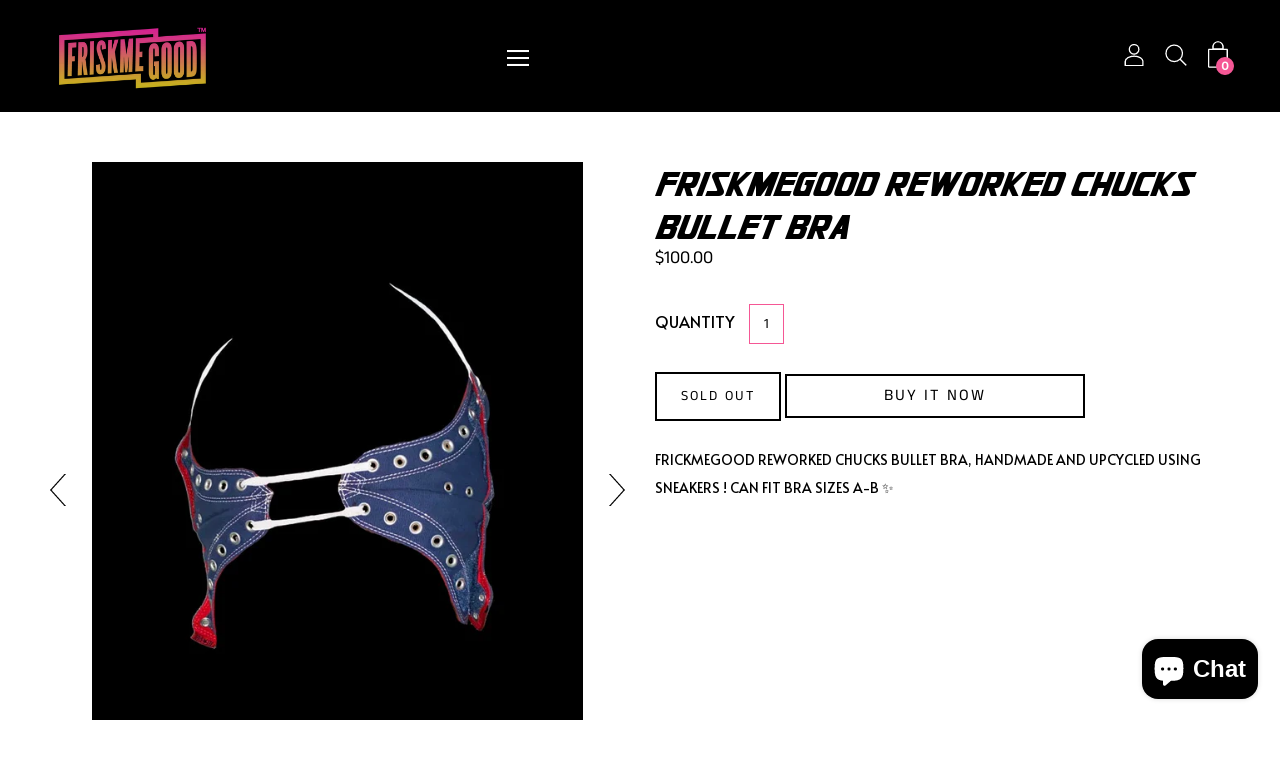

--- FILE ---
content_type: text/html; charset=utf-8
request_url: https://friskmegood.com/products/fmg-reworked-chucks-bullet-bra-101
body_size: 28977
content:
<!doctype html>
  <!--[if IE 8]><html class="no-js ie9 lt-ie9" lang="en"> <![endif]-->
  <!--[if IE 9 ]><html class="ie9 no-js"> <![endif]-->
  <!--[if !IE]><!--><html class="not-ie no-js"><!--<![endif]-->
  <head>
  <link rel="stylesheet" href="https://obscure-escarpment-2240.herokuapp.com/stylesheets/bcpo-front.css">
  <script>var bcpo_product={"id":7037637001385,"title":"FRISKMEGOOD REWORKED CHUCKS BULLET BRA","handle":"fmg-reworked-chucks-bullet-bra-101","description":"FRICKMEGOOD Reworked Chucks Bullet Bra, handmade and upcycled using sneakers ! Can fit bra sizes A-B ✨","published_at":"2021-06-18T13:48:16-07:00","created_at":"2021-06-18T13:35:51-07:00","vendor":"Frisk Me Good","type":"","tags":["BFCM 2021","BRAS","FMG","import_2021_06_18_202725"],"price":10000,"price_min":10000,"price_max":10000,"available":false,"price_varies":false,"compare_at_price":null,"compare_at_price_min":0,"compare_at_price_max":0,"compare_at_price_varies":false,"variants":[{"id":40676832182441,"title":"A-B","option1":"A-B","option2":null,"option3":null,"sku":"","requires_shipping":true,"taxable":true,"featured_image":null,"available":false,"name":"FRISKMEGOOD REWORKED CHUCKS BULLET BRA - A-B","public_title":"A-B","options":["A-B"],"price":10000,"weight":0,"compare_at_price":null,"inventory_management":"shopify","barcode":null,"requires_selling_plan":false,"selling_plan_allocations":[]}],"images":["\/\/friskmegood.com\/cdn\/shop\/products\/C8B6C6E8-6F86-4B87-9C2B-DA26C6F0A2C4.jpg?v=1624048712","\/\/friskmegood.com\/cdn\/shop\/products\/BE754A58-8128-4855-92AF-A910F2C8069C.jpg?v=1624048715","\/\/friskmegood.com\/cdn\/shop\/products\/C9B4D6F3-0D76-4CCE-A2DF-9466C5CC636E.jpg?v=1624048717","\/\/friskmegood.com\/cdn\/shop\/products\/A0CBD17F-1A0A-466B-9EC7-56F54C317E89.jpg?v=1624048720","\/\/friskmegood.com\/cdn\/shop\/products\/DDA9AD75-8C3D-4F1F-8AA3-964B45A348BD.jpg?v=1624048722"],"featured_image":"\/\/friskmegood.com\/cdn\/shop\/products\/C8B6C6E8-6F86-4B87-9C2B-DA26C6F0A2C4.jpg?v=1624048712","options":["Option"],"media":[{"alt":null,"id":25345377992873,"position":1,"preview_image":{"aspect_ratio":0.75,"height":1000,"width":750,"src":"\/\/friskmegood.com\/cdn\/shop\/products\/C8B6C6E8-6F86-4B87-9C2B-DA26C6F0A2C4.jpg?v=1624048712"},"aspect_ratio":0.75,"height":1000,"media_type":"image","src":"\/\/friskmegood.com\/cdn\/shop\/products\/C8B6C6E8-6F86-4B87-9C2B-DA26C6F0A2C4.jpg?v=1624048712","width":750},{"alt":null,"id":25345378123945,"position":2,"preview_image":{"aspect_ratio":0.75,"height":1000,"width":750,"src":"\/\/friskmegood.com\/cdn\/shop\/products\/BE754A58-8128-4855-92AF-A910F2C8069C.jpg?v=1624048715"},"aspect_ratio":0.75,"height":1000,"media_type":"image","src":"\/\/friskmegood.com\/cdn\/shop\/products\/BE754A58-8128-4855-92AF-A910F2C8069C.jpg?v=1624048715","width":750},{"alt":null,"id":25345378713769,"position":3,"preview_image":{"aspect_ratio":0.75,"height":1000,"width":750,"src":"\/\/friskmegood.com\/cdn\/shop\/products\/C9B4D6F3-0D76-4CCE-A2DF-9466C5CC636E.jpg?v=1624048717"},"aspect_ratio":0.75,"height":1000,"media_type":"image","src":"\/\/friskmegood.com\/cdn\/shop\/products\/C9B4D6F3-0D76-4CCE-A2DF-9466C5CC636E.jpg?v=1624048717","width":750},{"alt":null,"id":25345378943145,"position":4,"preview_image":{"aspect_ratio":0.75,"height":1000,"width":750,"src":"\/\/friskmegood.com\/cdn\/shop\/products\/A0CBD17F-1A0A-466B-9EC7-56F54C317E89.jpg?v=1624048720"},"aspect_ratio":0.75,"height":1000,"media_type":"image","src":"\/\/friskmegood.com\/cdn\/shop\/products\/A0CBD17F-1A0A-466B-9EC7-56F54C317E89.jpg?v=1624048720","width":750},{"alt":null,"id":25345379139753,"position":5,"preview_image":{"aspect_ratio":0.75,"height":1000,"width":750,"src":"\/\/friskmegood.com\/cdn\/shop\/products\/DDA9AD75-8C3D-4F1F-8AA3-964B45A348BD.jpg?v=1624048722"},"aspect_ratio":0.75,"height":1000,"media_type":"image","src":"\/\/friskmegood.com\/cdn\/shop\/products\/DDA9AD75-8C3D-4F1F-8AA3-964B45A348BD.jpg?v=1624048722","width":750}],"requires_selling_plan":false,"selling_plan_groups":[],"content":"FRICKMEGOOD Reworked Chucks Bullet Bra, handmade and upcycled using sneakers ! Can fit bra sizes A-B ✨"};  var bcpo_settings={"fallback":"default","auto_select":"on","load_main_image":"on","replaceImage":"on","border_style":"round","tooltips":"show","sold_out_style":"transparent","theme":"light","jumbo_colors":"medium","jumbo_images":"on","circle_swatches":"","inventory_style":"amazon","override_ajax":"on","add_price_addons":"on","money_format2":"${{amount}} USD","money_format_without_currency":"${{amount}}","show_currency":"off","global_auto_image_options":"","global_color_options":"","global_colors":[{"key":"","value":"ecf42f"}],"shop_currency":"USD"};var inventory_quantity = [];inventory_quantity.push(0);if(bcpo_product) { for (var i = 0; i < bcpo_product.variants.length; i += 1) { bcpo_product.variants[i].inventory_quantity = inventory_quantity[i]; }}window.bcpo = window.bcpo || {}; bcpo.cart = {"note":null,"attributes":{},"original_total_price":0,"total_price":0,"total_discount":0,"total_weight":0.0,"item_count":0,"items":[],"requires_shipping":false,"currency":"USD","items_subtotal_price":0,"cart_level_discount_applications":[],"checkout_charge_amount":0}; bcpo.ogFormData = FormData;</script>
 
	<script src='https://cdn.jsdelivr.net/gh/yunmuqing/optionv-0.0@latest/spotlight.js'></script>

	<link href='https://cdn.jsdelivr.net/gh/yunmuqing/optionv-0.0@latest/ymq-option.css' rel='stylesheet'> 

	<link href='https://option.ymq.cool/option/bottom.css' rel='stylesheet'> 

	<style id="ymq-jsstyle"></style> 

	<script> 
		window.best_option = window.best_option || {}; 

		best_option.shop = `frisk-me-good.myshopify.com`; 

		best_option.page = `product`; 

		best_option.ymq_option_branding = {}; 
		  
			best_option.ymq_option_branding = {"button":{"--button-background-checked-color":"#000000","--button-background-color":"#FFFFFF","--button-background-disabled-color":"#FFFFFF","--button-border-checked-color":"#000000","--button-border-color":"#000000","--button-border-disabled-color":"#000000","--button-font-checked-color":"#FFFFFF","--button-font-disabled-color":"#cccccc","--button-font-color":"#000000","--button-border-radius":"0","--button-font-size":"14","--button-line-height":"20","--button-margin-l-r":"4","--button-margin-u-d":"4","--button-padding-l-r":"16","--button-padding-u-d":"8"},"radio":{"--radio-border-color":"#BBC1E1","--radio-border-checked-color":"#BBC1E1","--radio-border-disabled-color":"#BBC1E1","--radio-border-hover-color":"#BBC1E1","--radio-background-color":"#FFFFFF","--radio-background-checked-color":"#275EFE","--radio-background-disabled-color":"#E1E6F9","--radio-background-hover-color":"#FFFFFF","--radio-inner-color":"#E1E6F9","--radio-inner-checked-color":"#FFFFFF","--radio-inner-disabled-color":"#FFFFFF"},"input":{"--input-background-checked-color":"#FFFFFF","--input-background-color":"#FFFFFF","--input-border-checked-color":"#000000","--input-border-color":"#000000","--input-font-checked-color":"#000000","--input-font-color":"#000000","--input-border-radius":"0","--input-font-size":"14","--input-padding-l-r":"16","--input-padding-u-d":"9","--input-width":"100","--input-max-width":"400"},"select":{"--select-border-color":"#000000","--select-border-checked-color":"#000000","--select-background-color":"#FFFFFF","--select-background-checked-color":"#FFFFFF","--select-font-color":"#000000","--select-font-checked-color":"#000000","--select-option-background-color":"#FFFFFF","--select-option-background-checked-color":"#F5F9FF","--select-option-background-disabled-color":"#FFFFFF","--select-option-font-color":"#000000","--select-option-font-checked-color":"#000000","--select-option-font-disabled-color":"#CCCCCC","--select-padding-u-d":"9","--select-padding-l-r":"16","--select-option-padding-u-d":"9","--select-option-padding-l-r":"16","--select-width":"100","--select-max-width":"400","--select-font-size":"14","--select-border-radius":"0"},"multiple":{"--multiple-background-color":"#F5F9FF","--multiple-font-color":"#000000","--multiple-padding-u-d":"2","--multiple-padding-l-r":"8","--multiple-font-size":"12","--multiple-border-radius":"0"},"img":{"--img-border-color":"#E1E1E1","--img-border-checked-color":"#000000","--img-border-disabled-color":"#000000","--img-width":"50","--img-height":"50","--img-margin-u-d":"2","--img-margin-l-r":"2","--img-border-radius":"4"},"upload":{"--upload-background-color":"#409EFF","--upload-font-color":"#FFFFFF","--upload-border-color":"#409EFF","--upload-padding-u-d":"12","--upload-padding-l-r":"20","--upload-font-size":"12","--upload-border-radius":"4"},"cart":{"--cart-border-color":"#000000","--buy-border-color":"#000000","--cart-border-hover-color":"#000000","--buy-border-hover-color":"#000000","--cart-background-color":"#000000","--buy-background-color":"#000000","--cart-background-hover-color":"#000000","--buy-background-hover-color":"#000000","--cart-font-color":"#FFFFFF","--buy-font-color":"#FFFFFF","--cart-font-hover-color":"#FFFFFF","--buy-font-hover-color":"#FFFFFF","--cart-padding-u-d":"12","--cart-padding-l-r":"16","--buy-padding-u-d":"12","--buy-padding-l-r":"16","--cart-margin-u-d":"4","--cart-margin-l-r":"0","--buy-margin-u-d":"4","--buy-margin-l-r":"0","--cart-width":"100","--cart-max-width":"800","--buy-width":"100","--buy-max-width":"800","--cart-font-size":"14","--cart-border-radius":"0","--buy-font-size":"14","--buy-border-radius":"0"},"quantity":{"--quantity-border-color":"#A6A3A3","--quantity-font-color":"#000000","--quantity-background-color":"#FFFFFF","--quantity-width":"150","--quantity-height":"40","--quantity-font-size":"14","--quantity-border-radius":"0"},"global":{"--global-title-color":"#000000","--global-help-color":"#000000","--global-error-color":"#DC3545","--global-title-font-size":"14","--global-help-font-size":"12","--global-error-font-size":"12","--global-margin-top":"0","--global-margin-bottom":"20","--global-margin-left":"0","--global-margin-right":"0","--global-title-margin-top":"0","--global-title-margin-bottom":"5","--global-title-margin-left":"0","--global-title-margin-right":"0","--global-help-margin-top":"5","--global-help-margin-bottom":"0","--global-help-margin-left":"0","--global-help-margin-right":"0","--global-error-margin-top":"5","--global-error-margin-bottom":"0","--global-error-margin-left":"0","--global-error-margin-right":"0"},"discount":{"--new-discount-normal-color":"#1878B9","--new-discount-error-color":"#E22120","--new-discount-layout":"flex-end"},"lan":{"require":"This is a required field.","email":"Please enter a valid email address.","phone":"Please enter the correct phone.","number":"Please enter an number.","integer":"Please enter an integer.","min_char":"Please enter no less than %s characters.","max_char":"Please enter no more than %s characters.","max_s":"Please choose less than %s options.","min_s":"Please choose more than %s options.","total_s":"Please choose %s options.","min":"Please enter no less than %s.","max":"Please enter no more than %s.","currency":"USD","sold_out":"sold out","please_choose":"Please choose","add_to_cart":"ADD TO CART","buy_it_now":"BUY IT NOW","add_price_text":"Selection will add %s to the price","discount_code":"Discount code","application":"Apply","discount_error1":"Enter a valid discount code","discount_error2":"discount code isn't valid for the items in your cart"},"price":{"--price-border-color":"#000000","--price-background-color":"#FFFFFF","--price-font-color":"#000000","--price-price-font-color":"#03de90","--price-padding-u-d":"9","--price-padding-l-r":"16","--price-width":"100","--price-max-width":"400","--price-font-size":"14","--price-border-radius":"0"},"extra":{"is_show":"0","plan":"1","quantity-box":"0","price-value":"3,4,15,6,16,7","variant-original-margin-bottom":"15","strong-dorp-down":0,"radio-unchecked":1}}; 
		 

		best_option.ymq_option_settings = {}; 
		
	        
		best_option.product = {"id":7037637001385,"title":"FRISKMEGOOD REWORKED CHUCKS BULLET BRA","handle":"fmg-reworked-chucks-bullet-bra-101","description":"FRICKMEGOOD Reworked Chucks Bullet Bra, handmade and upcycled using sneakers ! Can fit bra sizes A-B ✨","published_at":"2021-06-18T13:48:16-07:00","created_at":"2021-06-18T13:35:51-07:00","vendor":"Frisk Me Good","type":"","tags":["BFCM 2021","BRAS","FMG","import_2021_06_18_202725"],"price":10000,"price_min":10000,"price_max":10000,"available":false,"price_varies":false,"compare_at_price":null,"compare_at_price_min":0,"compare_at_price_max":0,"compare_at_price_varies":false,"variants":[{"id":40676832182441,"title":"A-B","option1":"A-B","option2":null,"option3":null,"sku":"","requires_shipping":true,"taxable":true,"featured_image":null,"available":false,"name":"FRISKMEGOOD REWORKED CHUCKS BULLET BRA - A-B","public_title":"A-B","options":["A-B"],"price":10000,"weight":0,"compare_at_price":null,"inventory_management":"shopify","barcode":null,"requires_selling_plan":false,"selling_plan_allocations":[]}],"images":["\/\/friskmegood.com\/cdn\/shop\/products\/C8B6C6E8-6F86-4B87-9C2B-DA26C6F0A2C4.jpg?v=1624048712","\/\/friskmegood.com\/cdn\/shop\/products\/BE754A58-8128-4855-92AF-A910F2C8069C.jpg?v=1624048715","\/\/friskmegood.com\/cdn\/shop\/products\/C9B4D6F3-0D76-4CCE-A2DF-9466C5CC636E.jpg?v=1624048717","\/\/friskmegood.com\/cdn\/shop\/products\/A0CBD17F-1A0A-466B-9EC7-56F54C317E89.jpg?v=1624048720","\/\/friskmegood.com\/cdn\/shop\/products\/DDA9AD75-8C3D-4F1F-8AA3-964B45A348BD.jpg?v=1624048722"],"featured_image":"\/\/friskmegood.com\/cdn\/shop\/products\/C8B6C6E8-6F86-4B87-9C2B-DA26C6F0A2C4.jpg?v=1624048712","options":["Option"],"media":[{"alt":null,"id":25345377992873,"position":1,"preview_image":{"aspect_ratio":0.75,"height":1000,"width":750,"src":"\/\/friskmegood.com\/cdn\/shop\/products\/C8B6C6E8-6F86-4B87-9C2B-DA26C6F0A2C4.jpg?v=1624048712"},"aspect_ratio":0.75,"height":1000,"media_type":"image","src":"\/\/friskmegood.com\/cdn\/shop\/products\/C8B6C6E8-6F86-4B87-9C2B-DA26C6F0A2C4.jpg?v=1624048712","width":750},{"alt":null,"id":25345378123945,"position":2,"preview_image":{"aspect_ratio":0.75,"height":1000,"width":750,"src":"\/\/friskmegood.com\/cdn\/shop\/products\/BE754A58-8128-4855-92AF-A910F2C8069C.jpg?v=1624048715"},"aspect_ratio":0.75,"height":1000,"media_type":"image","src":"\/\/friskmegood.com\/cdn\/shop\/products\/BE754A58-8128-4855-92AF-A910F2C8069C.jpg?v=1624048715","width":750},{"alt":null,"id":25345378713769,"position":3,"preview_image":{"aspect_ratio":0.75,"height":1000,"width":750,"src":"\/\/friskmegood.com\/cdn\/shop\/products\/C9B4D6F3-0D76-4CCE-A2DF-9466C5CC636E.jpg?v=1624048717"},"aspect_ratio":0.75,"height":1000,"media_type":"image","src":"\/\/friskmegood.com\/cdn\/shop\/products\/C9B4D6F3-0D76-4CCE-A2DF-9466C5CC636E.jpg?v=1624048717","width":750},{"alt":null,"id":25345378943145,"position":4,"preview_image":{"aspect_ratio":0.75,"height":1000,"width":750,"src":"\/\/friskmegood.com\/cdn\/shop\/products\/A0CBD17F-1A0A-466B-9EC7-56F54C317E89.jpg?v=1624048720"},"aspect_ratio":0.75,"height":1000,"media_type":"image","src":"\/\/friskmegood.com\/cdn\/shop\/products\/A0CBD17F-1A0A-466B-9EC7-56F54C317E89.jpg?v=1624048720","width":750},{"alt":null,"id":25345379139753,"position":5,"preview_image":{"aspect_ratio":0.75,"height":1000,"width":750,"src":"\/\/friskmegood.com\/cdn\/shop\/products\/DDA9AD75-8C3D-4F1F-8AA3-964B45A348BD.jpg?v=1624048722"},"aspect_ratio":0.75,"height":1000,"media_type":"image","src":"\/\/friskmegood.com\/cdn\/shop\/products\/DDA9AD75-8C3D-4F1F-8AA3-964B45A348BD.jpg?v=1624048722","width":750}],"requires_selling_plan":false,"selling_plan_groups":[],"content":"FRICKMEGOOD Reworked Chucks Bullet Bra, handmade and upcycled using sneakers ! Can fit bra sizes A-B ✨"}; 

		best_option.ymq_has_only_default_variant = true; 
		 
			best_option.ymq_has_only_default_variant = false; 
		 

		best_option.ymq_status = {}; 
		 

		best_option.ymq_variantjson = {}; 
		 

		best_option.ymq_option_data = {}; 
		
	        
	    best_option.ymq_variant_condition = {}; 
		

		best_option.ymq_option_condition = {}; 
		 

	    best_option.ymq_option_template = {};
		best_option.ymq_option_template_condition = {}; 
	    
	    
	                                       
	                                                                      
		   
			best_option.ymq_shopify_options = {}; 
			 
				best_option.ymq_shopify_options[`Option`] = []; 
				 
					best_option.ymq_shopify_options[`Option`].push(`A-B`); 
				 
			 
		 

		best_option.ymq_inventory_quantity = [];  
		   
			best_option.ymq_inventory_quantity.push(0); 
		 

		if(best_option.product) {   
			for (var i = 0; i < best_option.product.variants.length; i += 1) { 
				best_option.product.variants[i].inventory_quantity = best_option.ymq_inventory_quantity[i]; 
			 }  
		} 
	</script>

<script src='https://options.ymq.cool/option/best-options.js'></script>
 

    <meta name="facebook-domain-verification" content="diih5bofdqjev5dhf0anq487ly12zk" />
<script>
window.KiwiSizing = window.KiwiSizing === undefined ? {} : window.KiwiSizing;
KiwiSizing.shop = "frisk-me-good.myshopify.com";


KiwiSizing.data = {
  collections: "269870137513",
  tags: "BFCM 2021,BRAS,FMG,import_2021_06_18_202725",
  product: "7037637001385",
  vendor: "Frisk Me Good",
  type: "",
  title: "FRISKMEGOOD REWORKED CHUCKS BULLET BRA",
  images: ["\/\/friskmegood.com\/cdn\/shop\/products\/C8B6C6E8-6F86-4B87-9C2B-DA26C6F0A2C4.jpg?v=1624048712","\/\/friskmegood.com\/cdn\/shop\/products\/BE754A58-8128-4855-92AF-A910F2C8069C.jpg?v=1624048715","\/\/friskmegood.com\/cdn\/shop\/products\/C9B4D6F3-0D76-4CCE-A2DF-9466C5CC636E.jpg?v=1624048717","\/\/friskmegood.com\/cdn\/shop\/products\/A0CBD17F-1A0A-466B-9EC7-56F54C317E89.jpg?v=1624048720","\/\/friskmegood.com\/cdn\/shop\/products\/DDA9AD75-8C3D-4F1F-8AA3-964B45A348BD.jpg?v=1624048722"],
  options: [{"name":"Option","position":1,"values":["A-B"]}],
  variants: [{"id":40676832182441,"title":"A-B","option1":"A-B","option2":null,"option3":null,"sku":"","requires_shipping":true,"taxable":true,"featured_image":null,"available":false,"name":"FRISKMEGOOD REWORKED CHUCKS BULLET BRA - A-B","public_title":"A-B","options":["A-B"],"price":10000,"weight":0,"compare_at_price":null,"inventory_management":"shopify","barcode":null,"requires_selling_plan":false,"selling_plan_allocations":[]}],
};

</script>
    <meta charset="utf-8">
    <meta http-equiv="X-UA-Compatible" content="IE=edge,chrome=1">
    
      <link rel="shortcut icon" href="//friskmegood.com/cdn/shop/files/FRISKMEGOOD_32x32.png?v=1625101106" type="image/png" />
    
    <!-- Title and description ================================================== -->
    <title>
    FRISKMEGOOD REWORKED CHUCKS BULLET BRA
    </title>
    
    <meta name="description" content="FRICKMEGOOD Reworked Chucks Bullet Bra, handmade and upcycled using sneakers ! Can fit bra sizes A-B ✨">
    
    <!-- Helpers ================================================== -->
    <!-- /snippets/social-meta-tags.liquid -->




<meta property="og:site_name" content="FRISKMEGOOD">
<meta property="og:url" content="https://friskmegood.com/products/fmg-reworked-chucks-bullet-bra-101">
<meta property="og:title" content="FRISKMEGOOD REWORKED CHUCKS BULLET BRA">
<meta property="og:type" content="product">
<meta property="og:description" content="FRICKMEGOOD Reworked Chucks Bullet Bra, handmade and upcycled using sneakers ! Can fit bra sizes A-B ✨">

  <meta property="og:price:amount" content="100.00">
  <meta property="og:price:currency" content="USD">

<meta property="og:image" content="http://friskmegood.com/cdn/shop/products/C8B6C6E8-6F86-4B87-9C2B-DA26C6F0A2C4_1200x1200.jpg?v=1624048712"><meta property="og:image" content="http://friskmegood.com/cdn/shop/products/BE754A58-8128-4855-92AF-A910F2C8069C_1200x1200.jpg?v=1624048715"><meta property="og:image" content="http://friskmegood.com/cdn/shop/products/C9B4D6F3-0D76-4CCE-A2DF-9466C5CC636E_1200x1200.jpg?v=1624048717">
<meta property="og:image:secure_url" content="https://friskmegood.com/cdn/shop/products/C8B6C6E8-6F86-4B87-9C2B-DA26C6F0A2C4_1200x1200.jpg?v=1624048712"><meta property="og:image:secure_url" content="https://friskmegood.com/cdn/shop/products/BE754A58-8128-4855-92AF-A910F2C8069C_1200x1200.jpg?v=1624048715"><meta property="og:image:secure_url" content="https://friskmegood.com/cdn/shop/products/C9B4D6F3-0D76-4CCE-A2DF-9466C5CC636E_1200x1200.jpg?v=1624048717">


  <meta name="twitter:site" content="@friskmegoodinc">

<meta name="twitter:card" content="summary_large_image">
<meta name="twitter:title" content="FRISKMEGOOD REWORKED CHUCKS BULLET BRA">
<meta name="twitter:description" content="FRICKMEGOOD Reworked Chucks Bullet Bra, handmade and upcycled using sneakers ! Can fit bra sizes A-B ✨">

    <link rel="canonical" href="https://friskmegood.com/products/fmg-reworked-chucks-bullet-bra-101">
    <meta name="viewport" content="width=device-width,initial-scale=1">
    <script>window.performance && window.performance.mark && window.performance.mark('shopify.content_for_header.start');</script><meta name="facebook-domain-verification" content="xq6pljlv34vtj2wntbwaet73osnlto">
<meta id="shopify-digital-wallet" name="shopify-digital-wallet" content="/57835323561/digital_wallets/dialog">
<meta name="shopify-checkout-api-token" content="fa44ad6310516ad38bee406eaee9ca20">
<meta id="in-context-paypal-metadata" data-shop-id="57835323561" data-venmo-supported="true" data-environment="production" data-locale="en_US" data-paypal-v4="true" data-currency="USD">
<link rel="alternate" type="application/json+oembed" href="https://friskmegood.com/products/fmg-reworked-chucks-bullet-bra-101.oembed">
<script async="async" src="/checkouts/internal/preloads.js?locale=en-US"></script>
<script id="shopify-features" type="application/json">{"accessToken":"fa44ad6310516ad38bee406eaee9ca20","betas":["rich-media-storefront-analytics"],"domain":"friskmegood.com","predictiveSearch":true,"shopId":57835323561,"locale":"en"}</script>
<script>var Shopify = Shopify || {};
Shopify.shop = "frisk-me-good.myshopify.com";
Shopify.locale = "en";
Shopify.currency = {"active":"USD","rate":"1.0"};
Shopify.country = "US";
Shopify.theme = {"name":"Ewm palo alto 3.0 theme","id":124224110761,"schema_name":"Palo Alto","schema_version":"2.1.12","theme_store_id":null,"role":"main"};
Shopify.theme.handle = "null";
Shopify.theme.style = {"id":null,"handle":null};
Shopify.cdnHost = "friskmegood.com/cdn";
Shopify.routes = Shopify.routes || {};
Shopify.routes.root = "/";</script>
<script type="module">!function(o){(o.Shopify=o.Shopify||{}).modules=!0}(window);</script>
<script>!function(o){function n(){var o=[];function n(){o.push(Array.prototype.slice.apply(arguments))}return n.q=o,n}var t=o.Shopify=o.Shopify||{};t.loadFeatures=n(),t.autoloadFeatures=n()}(window);</script>
<script id="shop-js-analytics" type="application/json">{"pageType":"product"}</script>
<script defer="defer" async type="module" src="//friskmegood.com/cdn/shopifycloud/shop-js/modules/v2/client.init-shop-cart-sync_C5BV16lS.en.esm.js"></script>
<script defer="defer" async type="module" src="//friskmegood.com/cdn/shopifycloud/shop-js/modules/v2/chunk.common_CygWptCX.esm.js"></script>
<script type="module">
  await import("//friskmegood.com/cdn/shopifycloud/shop-js/modules/v2/client.init-shop-cart-sync_C5BV16lS.en.esm.js");
await import("//friskmegood.com/cdn/shopifycloud/shop-js/modules/v2/chunk.common_CygWptCX.esm.js");

  window.Shopify.SignInWithShop?.initShopCartSync?.({"fedCMEnabled":true,"windoidEnabled":true});

</script>
<script>(function() {
  var isLoaded = false;
  function asyncLoad() {
    if (isLoaded) return;
    isLoaded = true;
    var urls = ["https:\/\/static.klaviyo.com\/onsite\/js\/klaviyo.js?company_id=YmvdUT\u0026shop=frisk-me-good.myshopify.com","https:\/\/static.klaviyo.com\/onsite\/js\/klaviyo.js?company_id=YmvdUT\u0026shop=frisk-me-good.myshopify.com","\/\/shopify.privy.com\/widget.js?shop=frisk-me-good.myshopify.com","https:\/\/loox.io\/widget\/VybvjgfRxj\/loox.1629823366967.js?shop=frisk-me-good.myshopify.com","https:\/\/static-us.afterpay.com\/shopify\/afterpay-attract\/afterpay-attract-widget.js?shop=frisk-me-good.myshopify.com","https:\/\/coupon.bestfreecdn.com\/storage\/js\/coupon-57835323561.js?ver=8\u0026shop=frisk-me-good.myshopify.com","https:\/\/coupon.bestfreecdn.com\/storage\/js\/coupon-57835323561.js?ver=8\u0026shop=frisk-me-good.myshopify.com","https:\/\/coupon.bestfreecdn.com\/storage\/js\/coupon-57835323561.js?ver=8\u0026shop=frisk-me-good.myshopify.com","https:\/\/coupon.bestfreecdn.com\/storage\/js\/coupon-57835323561.js?ver=8\u0026shop=frisk-me-good.myshopify.com"];
    for (var i = 0; i < urls.length; i++) {
      var s = document.createElement('script');
      s.type = 'text/javascript';
      s.async = true;
      s.src = urls[i];
      var x = document.getElementsByTagName('script')[0];
      x.parentNode.insertBefore(s, x);
    }
  };
  if(window.attachEvent) {
    window.attachEvent('onload', asyncLoad);
  } else {
    window.addEventListener('load', asyncLoad, false);
  }
})();</script>
<script id="__st">var __st={"a":57835323561,"offset":-28800,"reqid":"51d0b8cc-e706-4c4a-9bfc-83d3751e85ac-1768715750","pageurl":"friskmegood.com\/products\/fmg-reworked-chucks-bullet-bra-101","u":"0f81be582643","p":"product","rtyp":"product","rid":7037637001385};</script>
<script>window.ShopifyPaypalV4VisibilityTracking = true;</script>
<script id="captcha-bootstrap">!function(){'use strict';const t='contact',e='account',n='new_comment',o=[[t,t],['blogs',n],['comments',n],[t,'customer']],c=[[e,'customer_login'],[e,'guest_login'],[e,'recover_customer_password'],[e,'create_customer']],r=t=>t.map((([t,e])=>`form[action*='/${t}']:not([data-nocaptcha='true']) input[name='form_type'][value='${e}']`)).join(','),a=t=>()=>t?[...document.querySelectorAll(t)].map((t=>t.form)):[];function s(){const t=[...o],e=r(t);return a(e)}const i='password',u='form_key',d=['recaptcha-v3-token','g-recaptcha-response','h-captcha-response',i],f=()=>{try{return window.sessionStorage}catch{return}},m='__shopify_v',_=t=>t.elements[u];function p(t,e,n=!1){try{const o=window.sessionStorage,c=JSON.parse(o.getItem(e)),{data:r}=function(t){const{data:e,action:n}=t;return t[m]||n?{data:e,action:n}:{data:t,action:n}}(c);for(const[e,n]of Object.entries(r))t.elements[e]&&(t.elements[e].value=n);n&&o.removeItem(e)}catch(o){console.error('form repopulation failed',{error:o})}}const l='form_type',E='cptcha';function T(t){t.dataset[E]=!0}const w=window,h=w.document,L='Shopify',v='ce_forms',y='captcha';let A=!1;((t,e)=>{const n=(g='f06e6c50-85a8-45c8-87d0-21a2b65856fe',I='https://cdn.shopify.com/shopifycloud/storefront-forms-hcaptcha/ce_storefront_forms_captcha_hcaptcha.v1.5.2.iife.js',D={infoText:'Protected by hCaptcha',privacyText:'Privacy',termsText:'Terms'},(t,e,n)=>{const o=w[L][v],c=o.bindForm;if(c)return c(t,g,e,D).then(n);var r;o.q.push([[t,g,e,D],n]),r=I,A||(h.body.append(Object.assign(h.createElement('script'),{id:'captcha-provider',async:!0,src:r})),A=!0)});var g,I,D;w[L]=w[L]||{},w[L][v]=w[L][v]||{},w[L][v].q=[],w[L][y]=w[L][y]||{},w[L][y].protect=function(t,e){n(t,void 0,e),T(t)},Object.freeze(w[L][y]),function(t,e,n,w,h,L){const[v,y,A,g]=function(t,e,n){const i=e?o:[],u=t?c:[],d=[...i,...u],f=r(d),m=r(i),_=r(d.filter((([t,e])=>n.includes(e))));return[a(f),a(m),a(_),s()]}(w,h,L),I=t=>{const e=t.target;return e instanceof HTMLFormElement?e:e&&e.form},D=t=>v().includes(t);t.addEventListener('submit',(t=>{const e=I(t);if(!e)return;const n=D(e)&&!e.dataset.hcaptchaBound&&!e.dataset.recaptchaBound,o=_(e),c=g().includes(e)&&(!o||!o.value);(n||c)&&t.preventDefault(),c&&!n&&(function(t){try{if(!f())return;!function(t){const e=f();if(!e)return;const n=_(t);if(!n)return;const o=n.value;o&&e.removeItem(o)}(t);const e=Array.from(Array(32),(()=>Math.random().toString(36)[2])).join('');!function(t,e){_(t)||t.append(Object.assign(document.createElement('input'),{type:'hidden',name:u})),t.elements[u].value=e}(t,e),function(t,e){const n=f();if(!n)return;const o=[...t.querySelectorAll(`input[type='${i}']`)].map((({name:t})=>t)),c=[...d,...o],r={};for(const[a,s]of new FormData(t).entries())c.includes(a)||(r[a]=s);n.setItem(e,JSON.stringify({[m]:1,action:t.action,data:r}))}(t,e)}catch(e){console.error('failed to persist form',e)}}(e),e.submit())}));const S=(t,e)=>{t&&!t.dataset[E]&&(n(t,e.some((e=>e===t))),T(t))};for(const o of['focusin','change'])t.addEventListener(o,(t=>{const e=I(t);D(e)&&S(e,y())}));const B=e.get('form_key'),M=e.get(l),P=B&&M;t.addEventListener('DOMContentLoaded',(()=>{const t=y();if(P)for(const e of t)e.elements[l].value===M&&p(e,B);[...new Set([...A(),...v().filter((t=>'true'===t.dataset.shopifyCaptcha))])].forEach((e=>S(e,t)))}))}(h,new URLSearchParams(w.location.search),n,t,e,['guest_login'])})(!0,!0)}();</script>
<script integrity="sha256-4kQ18oKyAcykRKYeNunJcIwy7WH5gtpwJnB7kiuLZ1E=" data-source-attribution="shopify.loadfeatures" defer="defer" src="//friskmegood.com/cdn/shopifycloud/storefront/assets/storefront/load_feature-a0a9edcb.js" crossorigin="anonymous"></script>
<script data-source-attribution="shopify.dynamic_checkout.dynamic.init">var Shopify=Shopify||{};Shopify.PaymentButton=Shopify.PaymentButton||{isStorefrontPortableWallets:!0,init:function(){window.Shopify.PaymentButton.init=function(){};var t=document.createElement("script");t.src="https://friskmegood.com/cdn/shopifycloud/portable-wallets/latest/portable-wallets.en.js",t.type="module",document.head.appendChild(t)}};
</script>
<script data-source-attribution="shopify.dynamic_checkout.buyer_consent">
  function portableWalletsHideBuyerConsent(e){var t=document.getElementById("shopify-buyer-consent"),n=document.getElementById("shopify-subscription-policy-button");t&&n&&(t.classList.add("hidden"),t.setAttribute("aria-hidden","true"),n.removeEventListener("click",e))}function portableWalletsShowBuyerConsent(e){var t=document.getElementById("shopify-buyer-consent"),n=document.getElementById("shopify-subscription-policy-button");t&&n&&(t.classList.remove("hidden"),t.removeAttribute("aria-hidden"),n.addEventListener("click",e))}window.Shopify?.PaymentButton&&(window.Shopify.PaymentButton.hideBuyerConsent=portableWalletsHideBuyerConsent,window.Shopify.PaymentButton.showBuyerConsent=portableWalletsShowBuyerConsent);
</script>
<script>
  function portableWalletsCleanup(e){e&&e.src&&console.error("Failed to load portable wallets script "+e.src);var t=document.querySelectorAll("shopify-accelerated-checkout .shopify-payment-button__skeleton, shopify-accelerated-checkout-cart .wallet-cart-button__skeleton"),e=document.getElementById("shopify-buyer-consent");for(let e=0;e<t.length;e++)t[e].remove();e&&e.remove()}function portableWalletsNotLoadedAsModule(e){e instanceof ErrorEvent&&"string"==typeof e.message&&e.message.includes("import.meta")&&"string"==typeof e.filename&&e.filename.includes("portable-wallets")&&(window.removeEventListener("error",portableWalletsNotLoadedAsModule),window.Shopify.PaymentButton.failedToLoad=e,"loading"===document.readyState?document.addEventListener("DOMContentLoaded",window.Shopify.PaymentButton.init):window.Shopify.PaymentButton.init())}window.addEventListener("error",portableWalletsNotLoadedAsModule);
</script>

<script type="module" src="https://friskmegood.com/cdn/shopifycloud/portable-wallets/latest/portable-wallets.en.js" onError="portableWalletsCleanup(this)" crossorigin="anonymous"></script>
<script nomodule>
  document.addEventListener("DOMContentLoaded", portableWalletsCleanup);
</script>

<link id="shopify-accelerated-checkout-styles" rel="stylesheet" media="screen" href="https://friskmegood.com/cdn/shopifycloud/portable-wallets/latest/accelerated-checkout-backwards-compat.css" crossorigin="anonymous">
<style id="shopify-accelerated-checkout-cart">
        #shopify-buyer-consent {
  margin-top: 1em;
  display: inline-block;
  width: 100%;
}

#shopify-buyer-consent.hidden {
  display: none;
}

#shopify-subscription-policy-button {
  background: none;
  border: none;
  padding: 0;
  text-decoration: underline;
  font-size: inherit;
  cursor: pointer;
}

#shopify-subscription-policy-button::before {
  box-shadow: none;
}

      </style>

<script>window.performance && window.performance.mark && window.performance.mark('shopify.content_for_header.end');</script>
    <!-- CSS ================================================== -->
    <link href="//friskmegood.com/cdn/shop/t/3/assets/theme.scss.css?v=170409809410658000441765492076" rel="stylesheet" type="text/css" media="all" />
    <noscript>
      <style>
      .block-body {display: none !important;}
      </style>
    </noscript>
    <!-- Header hook for plugins ================================================== -->
    <!-- /snippets/oldIE-js.liquid -->



<!-- Old IE -->

<!--[if lt IE 9]>
<script src="//html5shiv.googlecode.com/svn/trunk/html5.js" type="text/javascript"></script>
<script src="//friskmegood.com/cdn/shop/t/3/assets/respond.min.js?v=52248677837542619231624554185" type="text/javascript"></script>
<link href="//friskmegood.com/cdn/shop/t/3/assets/respond-proxy.html" id="respond-proxy" rel="respond-proxy" />
<link href="//friskmegood.com/search?q=482f8e2dbd805239879c6c031d03bd9d" id="respond-redirect" rel="respond-redirect" />
<script src="//friskmegood.com/search?q=482f8e2dbd805239879c6c031d03bd9d" type="text/javascript"></script>
<![endif]-->
<!--[if (lte IE 9) ]>
<script src="//friskmegood.com/cdn/shop/t/3/assets/match-media.min.js?v=159635276924582161481624554192" type="text/javascript"></script>
<script src="//friskmegood.com/cdn/shop/t/3/assets/matchMedia.addListener.js?v=119002121768420123661624554187" type="text/javascript"></script>
<![endif]-->
<script src="//ajax.googleapis.com/ajax/libs/webfont/1/webfont.js" type="text/javascript"></script>
<script src="//ajax.googleapis.com/ajax/libs/jquery/3.1.0/jquery.min.js" type="text/javascript"></script>
<script>window.lazySizesConfig = window.lazySizesConfig || {};</script>
<script src="//friskmegood.com/cdn/shop/t/3/assets/lazysizes.js?v=62480953726719776521624554196" async=""></script>



<script> 
/* Modernizr 2.8.3 (Custom Build) | MIT & BSD
 */
;window.Modernizr=function(a,b,c){function z(a){j.cssText=a}function A(a,b){return z(m.join(a+";")+(b||""))}function B(a,b){return typeof a===b}function C(a,b){return!!~(""+a).indexOf(b)}function D(a,b){for(var d in a){var e=a[d];if(!C(e,"-")&&j[e]!==c)return b=="pfx"?e:!0}return!1}function E(a,b,d){for(var e in a){var f=b[a[e]];if(f!==c)return d===!1?a[e]:B(f,"function")?f.bind(d||b):f}return!1}function F(a,b,c){var d=a.charAt(0).toUpperCase()+a.slice(1),e=(a+" "+o.join(d+" ")+d).split(" ");return B(b,"string")||B(b,"undefined")?D(e,b):(e=(a+" "+p.join(d+" ")+d).split(" "),E(e,b,c))}var d="2.8.3",e={},f=!0,g=b.documentElement,h="modernizr",i=b.createElement(h),j=i.style,k,l={}.toString,m=" -webkit- -moz- -o- -ms- ".split(" "),n="Webkit Moz O ms",o=n.split(" "),p=n.toLowerCase().split(" "),q={},r={},s={},t=[],u=t.slice,v,w=function(a,c,d,e){var f,i,j,k,l=b.createElement("div"),m=b.body,n=m||b.createElement("body");if(parseInt(d,10))while(d--)j=b.createElement("div"),j.id=e?e[d]:h+(d+1),l.appendChild(j);return f=["&#173;",'<style id="s',h,'">',a,"</style>"].join(""),l.id=h,(m?l:n).innerHTML+=f,n.appendChild(l),m||(n.style.background="",n.style.overflow="hidden",k=g.style.overflow,g.style.overflow="hidden",g.appendChild(n)),i=c(l,a),m?l.parentNode.removeChild(l):(n.parentNode.removeChild(n),g.style.overflow=k),!!i},x={}.hasOwnProperty,y;!B(x,"undefined")&&!B(x.call,"undefined")?y=function(a,b){return x.call(a,b)}:y=function(a,b){return b in a&&B(a.constructor.prototype[b],"undefined")},Function.prototype.bind||(Function.prototype.bind=function(b){var c=this;if(typeof c!="function")throw new TypeError;var d=u.call(arguments,1),e=function(){if(this instanceof e){var a=function(){};a.prototype=c.prototype;var f=new a,g=c.apply(f,d.concat(u.call(arguments)));return Object(g)===g?g:f}return c.apply(b,d.concat(u.call(arguments)))};return e}),q.touch=function(){var c;return"ontouchstart"in a||a.DocumentTouch&&b instanceof DocumentTouch?c=!0:w(["@media (",m.join("touch-enabled),("),h,")","{#modernizr{top:9px;position:absolute}}"].join(""),function(a){c=a.offsetTop===9}),c},q.csstransforms=function(){return!!F("transform")},q.csstransforms3d=function(){var a=!!F("perspective");return a&&"webkitPerspective"in g.style&&w("@media (transform-3d),(-webkit-transform-3d){#modernizr{left:9px;position:absolute;height:3px;}}",function(b,c){a=b.offsetLeft===9&&b.offsetHeight===3}),a},q.fontface=function(){var a;return w('@font-face {font-family:"font";src:url("https://")}',function(c,d){var e=b.getElementById("smodernizr"),f=e.sheet||e.styleSheet,g=f?f.cssRules&&f.cssRules[0]?f.cssRules[0].cssText:f.cssText||"":"";a=/src/i.test(g)&&g.indexOf(d.split(" ")[0])===0}),a};for(var G in q)y(q,G)&&(v=G.toLowerCase(),e[v]=q[G](),t.push((e[v]?"":"no-")+v));return e.addTest=function(a,b){if(typeof a=="object")for(var d in a)y(a,d)&&e.addTest(d,a[d]);else{a=a.toLowerCase();if(e[a]!==c)return e;b=typeof b=="function"?b():b,typeof f!="undefined"&&f&&(g.className+=" supports-"+(b?"":"no-")+a),e[a]=b}return e},z(""),i=k=null,e._version=d,e._prefixes=m,e._domPrefixes=p,e._cssomPrefixes=o,e.testProp=function(a){return D([a])},e.testAllProps=F,e.testStyles=w,g.className=g.className.replace(/(^|\s)no-js(\s|$)/,"$1$2")+(f?" supports-js supports-"+t.join(" supports-"):""),e}(this,this.document);

/*!
 * enquire.js v2.1.2 - Awesome Media Queries in JavaScript
 * Copyright (c) 2014 Nick Williams - http://wicky.nillia.ms/enquire.js
 * License: MIT (http://www.opensource.org/licenses/mit-license.php)
 */

!function(a,b,c){var d=window.matchMedia;"undefined"!=typeof module&&module.exports?module.exports=c(d):"function"==typeof define&&define.amd?define(function(){return b[a]=c(d)}):b[a]=c(d)}("enquire",this,function(a){"use strict";function b(a,b){var c,d=0,e=a.length;for(d;e>d&&(c=b(a[d],d),c!==!1);d++);}function c(a){return"[object Array]"===Object.prototype.toString.apply(a)}function d(a){return"function"==typeof a}function e(a){this.options=a,!a.deferSetup&&this.setup()}function f(b,c){this.query=b,this.isUnconditional=c,this.handlers=[],this.mql=a(b);var d=this;this.listener=function(a){d.mql=a,d.assess()},this.mql.addListener(this.listener)}function g(){if(!a)throw new Error("matchMedia not present, legacy browsers require a polyfill");this.queries={},this.browserIsIncapable=!a("only all").matches}return e.prototype={setup:function(){this.options.setup&&this.options.setup(),this.initialised=!0},on:function(){!this.initialised&&this.setup(),this.options.match&&this.options.match()},off:function(){this.options.unmatch&&this.options.unmatch()},destroy:function(){this.options.destroy?this.options.destroy():this.off()},equals:function(a){return this.options===a||this.options.match===a}},f.prototype={addHandler:function(a){var b=new e(a);this.handlers.push(b),this.matches()&&b.on()},removeHandler:function(a){var c=this.handlers;b(c,function(b,d){return b.equals(a)?(b.destroy(),!c.splice(d,1)):void 0})},matches:function(){return this.mql.matches||this.isUnconditional},clear:function(){b(this.handlers,function(a){a.destroy()}),this.mql.removeListener(this.listener),this.handlers.length=0},assess:function(){var a=this.matches()?"on":"off";b(this.handlers,function(b){b[a]()})}},g.prototype={register:function(a,e,g){var h=this.queries,i=g&&this.browserIsIncapable;return h[a]||(h[a]=new f(a,i)),d(e)&&(e={match:e}),c(e)||(e=[e]),b(e,function(b){d(b)&&(b={match:b}),h[a].addHandler(b)}),this},unregister:function(a,b){var c=this.queries[a];return c&&(b?c.removeHandler(b):(c.clear(),delete this.queries[a])),this}},new g});

/*!
 * imagesLoaded PACKAGED v4.1.0
 * JavaScript is all like "You images are done yet or what?"
 * MIT License
 */

!function(t,e){"function"==typeof define&&define.amd?define("ev-emitter/ev-emitter",e):"object"==typeof module&&module.exports?module.exports=e():t.EvEmitter=e()}(this,function(){function t(){}var e=t.prototype;return e.on=function(t,e){if(t&&e){var i=this._events=this._events||{},n=i[t]=i[t]||[];return-1==n.indexOf(e)&&n.push(e),this}},e.once=function(t,e){if(t&&e){this.on(t,e);var i=this._onceEvents=this._onceEvents||{},n=i[t]=i[t]||[];return n[e]=!0,this}},e.off=function(t,e){var i=this._events&&this._events[t];if(i&&i.length){var n=i.indexOf(e);return-1!=n&&i.splice(n,1),this}},e.emitEvent=function(t,e){var i=this._events&&this._events[t];if(i&&i.length){var n=0,o=i[n];e=e||[];for(var r=this._onceEvents&&this._onceEvents[t];o;){var s=r&&r[o];s&&(this.off(t,o),delete r[o]),o.apply(this,e),n+=s?0:1,o=i[n]}return this}},t}),function(t,e){"use strict";"function"==typeof define&&define.amd?define(["ev-emitter/ev-emitter"],function(i){return e(t,i)}):"object"==typeof module&&module.exports?module.exports=e(t,require("ev-emitter")):t.imagesLoaded=e(t,t.EvEmitter)}(window,function(t,e){function i(t,e){for(var i in e)t[i]=e[i];return t}function n(t){var e=[];if(Array.isArray(t))e=t;else if("number"==typeof t.length)for(var i=0;i<t.length;i++)e.push(t[i]);else e.push(t);return e}function o(t,e,r){return this instanceof o?("string"==typeof t&&(t=document.querySelectorAll(t)),this.elements=n(t),this.options=i({},this.options),"function"==typeof e?r=e:i(this.options,e),r&&this.on("always",r),this.getImages(),h&&(this.jqDeferred=new h.Deferred),void setTimeout(function(){this.check()}.bind(this))):new o(t,e,r)}function r(t){this.img=t}function s(t,e){this.url=t,this.element=e,this.img=new Image}var h=t.jQuery,a=t.console;o.prototype=Object.create(e.prototype),o.prototype.options={},o.prototype.getImages=function(){this.images=[],this.elements.forEach(this.addElementImages,this)},o.prototype.addElementImages=function(t){"IMG"==t.nodeName&&this.addImage(t),this.options.background===!0&&this.addElementBackgroundImages(t);var e=t.nodeType;if(e&&d[e]){for(var i=t.querySelectorAll("img"),n=0;n<i.length;n++){var o=i[n];this.addImage(o)}if("string"==typeof this.options.background){var r=t.querySelectorAll(this.options.background);for(n=0;n<r.length;n++){var s=r[n];this.addElementBackgroundImages(s)}}}};var d={1:!0,9:!0,11:!0};return o.prototype.addElementBackgroundImages=function(t){var e=getComputedStyle(t);if(e)for(var i=/url\((['"])?(.*?)\1\)/gi,n=i.exec(e.backgroundImage);null!==n;){var o=n&&n[2];o&&this.addBackground(o,t),n=i.exec(e.backgroundImage)}},o.prototype.addImage=function(t){var e=new r(t);this.images.push(e)},o.prototype.addBackground=function(t,e){var i=new s(t,e);this.images.push(i)},o.prototype.check=function(){function t(t,i,n){setTimeout(function(){e.progress(t,i,n)})}var e=this;return this.progressedCount=0,this.hasAnyBroken=!1,this.images.length?void this.images.forEach(function(e){e.once("progress",t),e.check()}):void this.complete()},o.prototype.progress=function(t,e,i){this.progressedCount++,this.hasAnyBroken=this.hasAnyBroken||!t.isLoaded,this.emitEvent("progress",[this,t,e]),this.jqDeferred&&this.jqDeferred.notify&&this.jqDeferred.notify(this,t),this.progressedCount==this.images.length&&this.complete(),this.options.debug&&a&&a.log("progress: "+i,t,e)},o.prototype.complete=function(){var t=this.hasAnyBroken?"fail":"done";if(this.isComplete=!0,this.emitEvent(t,[this]),this.emitEvent("always",[this]),this.jqDeferred){var e=this.hasAnyBroken?"reject":"resolve";this.jqDeferred[e](this)}},r.prototype=Object.create(e.prototype),r.prototype.check=function(){var t=this.getIsImageComplete();return t?void this.confirm(0!==this.img.naturalWidth,"naturalWidth"):(this.proxyImage=new Image,this.proxyImage.addEventListener("load",this),this.proxyImage.addEventListener("error",this),this.img.addEventListener("load",this),this.img.addEventListener("error",this),void(this.proxyImage.src=this.img.src))},r.prototype.getIsImageComplete=function(){return this.img.complete&&void 0!==this.img.naturalWidth},r.prototype.confirm=function(t,e){this.isLoaded=t,this.emitEvent("progress",[this,this.img,e])},r.prototype.handleEvent=function(t){var e="on"+t.type;this[e]&&this[e](t)},r.prototype.onload=function(){this.confirm(!0,"onload"),this.unbindEvents()},r.prototype.onerror=function(){this.confirm(!1,"onerror"),this.unbindEvents()},r.prototype.unbindEvents=function(){this.proxyImage.removeEventListener("load",this),this.proxyImage.removeEventListener("error",this),this.img.removeEventListener("load",this),this.img.removeEventListener("error",this)},s.prototype=Object.create(r.prototype),s.prototype.check=function(){this.img.addEventListener("load",this),this.img.addEventListener("error",this),this.img.src=this.url;var t=this.getIsImageComplete();t&&(this.confirm(0!==this.img.naturalWidth,"naturalWidth"),this.unbindEvents())},s.prototype.unbindEvents=function(){this.img.removeEventListener("load",this),this.img.removeEventListener("error",this)},s.prototype.confirm=function(t,e){this.isLoaded=t,this.emitEvent("progress",[this,this.element,e])},o.makeJQueryPlugin=function(e){e=e||t.jQuery,e&&(h=e,h.fn.imagesLoaded=function(t,e){var i=new o(this,t,e);return i.jqDeferred.promise(h(this))})},o.makeJQueryPlugin(),o});

window.PaloAlto = window.PaloAlto || {};

</script>
    
  <!-- SnappicSnipStart -->
<script>
!function(f,b,e,v,n,t,s){if(f.fbq)return;n=f.fbq=function(){n.callMethod?n.callMethod.apply(n,arguments):n.queue.push(arguments)};if(!f._fbq)f._fbq=n;n.push=n;n.loaded=!0;n.version='2.0';n.queue=[];t=b.createElement(e);t.async=!0;t.src=v;s=b.getElementsByTagName(e)[0];s.parentNode.insertBefore(t,s)}(window,document,'script','//connect.facebook.net/en_US/fbevents.js');
fbq('init', '339672873166387');
fbq('track', 'PageView');
</script>
<noscript>
  <img height="1" width="1" style="display:none" src="https://www.facebook.com/tr?id=339672873166387&ev=PageView&noscript=1" />
</noscript>
<!-- SnappicSnipEnd -->
<link rel="preload" as="font" href="https://cdn.shopify.com/s/files/1/0578/3532/3561/t/3/assets/8ca127f8d108b040.ttf?v=1635895185" type="font/ttf" crossorigin><link rel="preload" as="style" href="https://fonts.googleapis.com/css2?family=Alata:ital,wght@0,400&display=swap"> <link rel="stylesheet" href="https://fonts.googleapis.com/css2?family=Alata:ital,wght@0,400&display=swap"><link rel="preconnect" href="https://fonts.gstatic.com" crossorigin><style id="rafp-stylesheet">@font-face{ font-family:"Font-1625097348447"; src:url("https:\/\/cdn.shopify.com\/s\/files\/1\/0578\/3532\/3561\/t\/3\/assets\/8ca127f8d108b040.ttf?v=1635895185"); font-display:swap; }h1,h2,h3,h4,h5,h6,.site-nav__link{font-family:"Font-1625097348447";font-size:22px;line-height:1.2em;letter-spacing:0px;text-transform:uppercase;}body{font-family:"Alata";font-weight:400; font-style:normal;font-size:16px;line-height:1.2em;letter-spacing:0px;text-transform:uppercase;}</style>

  <!-- "snippets/bookthatapp-widgets.liquid" was not rendered, the associated app was uninstalled -->

	<script>var loox_global_hash = '1761130166326';</script><style>.loox-reviews-default { max-width: 1200px; margin: 0 auto; }</style>
<script src="https://cdn.shopify.com/extensions/7bc9bb47-adfa-4267-963e-cadee5096caf/inbox-1252/assets/inbox-chat-loader.js" type="text/javascript" defer="defer"></script>
<link href="https://monorail-edge.shopifysvc.com" rel="dns-prefetch">
<script>(function(){if ("sendBeacon" in navigator && "performance" in window) {try {var session_token_from_headers = performance.getEntriesByType('navigation')[0].serverTiming.find(x => x.name == '_s').description;} catch {var session_token_from_headers = undefined;}var session_cookie_matches = document.cookie.match(/_shopify_s=([^;]*)/);var session_token_from_cookie = session_cookie_matches && session_cookie_matches.length === 2 ? session_cookie_matches[1] : "";var session_token = session_token_from_headers || session_token_from_cookie || "";function handle_abandonment_event(e) {var entries = performance.getEntries().filter(function(entry) {return /monorail-edge.shopifysvc.com/.test(entry.name);});if (!window.abandonment_tracked && entries.length === 0) {window.abandonment_tracked = true;var currentMs = Date.now();var navigation_start = performance.timing.navigationStart;var payload = {shop_id: 57835323561,url: window.location.href,navigation_start,duration: currentMs - navigation_start,session_token,page_type: "product"};window.navigator.sendBeacon("https://monorail-edge.shopifysvc.com/v1/produce", JSON.stringify({schema_id: "online_store_buyer_site_abandonment/1.1",payload: payload,metadata: {event_created_at_ms: currentMs,event_sent_at_ms: currentMs}}));}}window.addEventListener('pagehide', handle_abandonment_event);}}());</script>
<script id="web-pixels-manager-setup">(function e(e,d,r,n,o){if(void 0===o&&(o={}),!Boolean(null===(a=null===(i=window.Shopify)||void 0===i?void 0:i.analytics)||void 0===a?void 0:a.replayQueue)){var i,a;window.Shopify=window.Shopify||{};var t=window.Shopify;t.analytics=t.analytics||{};var s=t.analytics;s.replayQueue=[],s.publish=function(e,d,r){return s.replayQueue.push([e,d,r]),!0};try{self.performance.mark("wpm:start")}catch(e){}var l=function(){var e={modern:/Edge?\/(1{2}[4-9]|1[2-9]\d|[2-9]\d{2}|\d{4,})\.\d+(\.\d+|)|Firefox\/(1{2}[4-9]|1[2-9]\d|[2-9]\d{2}|\d{4,})\.\d+(\.\d+|)|Chrom(ium|e)\/(9{2}|\d{3,})\.\d+(\.\d+|)|(Maci|X1{2}).+ Version\/(15\.\d+|(1[6-9]|[2-9]\d|\d{3,})\.\d+)([,.]\d+|)( \(\w+\)|)( Mobile\/\w+|) Safari\/|Chrome.+OPR\/(9{2}|\d{3,})\.\d+\.\d+|(CPU[ +]OS|iPhone[ +]OS|CPU[ +]iPhone|CPU IPhone OS|CPU iPad OS)[ +]+(15[._]\d+|(1[6-9]|[2-9]\d|\d{3,})[._]\d+)([._]\d+|)|Android:?[ /-](13[3-9]|1[4-9]\d|[2-9]\d{2}|\d{4,})(\.\d+|)(\.\d+|)|Android.+Firefox\/(13[5-9]|1[4-9]\d|[2-9]\d{2}|\d{4,})\.\d+(\.\d+|)|Android.+Chrom(ium|e)\/(13[3-9]|1[4-9]\d|[2-9]\d{2}|\d{4,})\.\d+(\.\d+|)|SamsungBrowser\/([2-9]\d|\d{3,})\.\d+/,legacy:/Edge?\/(1[6-9]|[2-9]\d|\d{3,})\.\d+(\.\d+|)|Firefox\/(5[4-9]|[6-9]\d|\d{3,})\.\d+(\.\d+|)|Chrom(ium|e)\/(5[1-9]|[6-9]\d|\d{3,})\.\d+(\.\d+|)([\d.]+$|.*Safari\/(?![\d.]+ Edge\/[\d.]+$))|(Maci|X1{2}).+ Version\/(10\.\d+|(1[1-9]|[2-9]\d|\d{3,})\.\d+)([,.]\d+|)( \(\w+\)|)( Mobile\/\w+|) Safari\/|Chrome.+OPR\/(3[89]|[4-9]\d|\d{3,})\.\d+\.\d+|(CPU[ +]OS|iPhone[ +]OS|CPU[ +]iPhone|CPU IPhone OS|CPU iPad OS)[ +]+(10[._]\d+|(1[1-9]|[2-9]\d|\d{3,})[._]\d+)([._]\d+|)|Android:?[ /-](13[3-9]|1[4-9]\d|[2-9]\d{2}|\d{4,})(\.\d+|)(\.\d+|)|Mobile Safari.+OPR\/([89]\d|\d{3,})\.\d+\.\d+|Android.+Firefox\/(13[5-9]|1[4-9]\d|[2-9]\d{2}|\d{4,})\.\d+(\.\d+|)|Android.+Chrom(ium|e)\/(13[3-9]|1[4-9]\d|[2-9]\d{2}|\d{4,})\.\d+(\.\d+|)|Android.+(UC? ?Browser|UCWEB|U3)[ /]?(15\.([5-9]|\d{2,})|(1[6-9]|[2-9]\d|\d{3,})\.\d+)\.\d+|SamsungBrowser\/(5\.\d+|([6-9]|\d{2,})\.\d+)|Android.+MQ{2}Browser\/(14(\.(9|\d{2,})|)|(1[5-9]|[2-9]\d|\d{3,})(\.\d+|))(\.\d+|)|K[Aa][Ii]OS\/(3\.\d+|([4-9]|\d{2,})\.\d+)(\.\d+|)/},d=e.modern,r=e.legacy,n=navigator.userAgent;return n.match(d)?"modern":n.match(r)?"legacy":"unknown"}(),u="modern"===l?"modern":"legacy",c=(null!=n?n:{modern:"",legacy:""})[u],f=function(e){return[e.baseUrl,"/wpm","/b",e.hashVersion,"modern"===e.buildTarget?"m":"l",".js"].join("")}({baseUrl:d,hashVersion:r,buildTarget:u}),m=function(e){var d=e.version,r=e.bundleTarget,n=e.surface,o=e.pageUrl,i=e.monorailEndpoint;return{emit:function(e){var a=e.status,t=e.errorMsg,s=(new Date).getTime(),l=JSON.stringify({metadata:{event_sent_at_ms:s},events:[{schema_id:"web_pixels_manager_load/3.1",payload:{version:d,bundle_target:r,page_url:o,status:a,surface:n,error_msg:t},metadata:{event_created_at_ms:s}}]});if(!i)return console&&console.warn&&console.warn("[Web Pixels Manager] No Monorail endpoint provided, skipping logging."),!1;try{return self.navigator.sendBeacon.bind(self.navigator)(i,l)}catch(e){}var u=new XMLHttpRequest;try{return u.open("POST",i,!0),u.setRequestHeader("Content-Type","text/plain"),u.send(l),!0}catch(e){return console&&console.warn&&console.warn("[Web Pixels Manager] Got an unhandled error while logging to Monorail."),!1}}}}({version:r,bundleTarget:l,surface:e.surface,pageUrl:self.location.href,monorailEndpoint:e.monorailEndpoint});try{o.browserTarget=l,function(e){var d=e.src,r=e.async,n=void 0===r||r,o=e.onload,i=e.onerror,a=e.sri,t=e.scriptDataAttributes,s=void 0===t?{}:t,l=document.createElement("script"),u=document.querySelector("head"),c=document.querySelector("body");if(l.async=n,l.src=d,a&&(l.integrity=a,l.crossOrigin="anonymous"),s)for(var f in s)if(Object.prototype.hasOwnProperty.call(s,f))try{l.dataset[f]=s[f]}catch(e){}if(o&&l.addEventListener("load",o),i&&l.addEventListener("error",i),u)u.appendChild(l);else{if(!c)throw new Error("Did not find a head or body element to append the script");c.appendChild(l)}}({src:f,async:!0,onload:function(){if(!function(){var e,d;return Boolean(null===(d=null===(e=window.Shopify)||void 0===e?void 0:e.analytics)||void 0===d?void 0:d.initialized)}()){var d=window.webPixelsManager.init(e)||void 0;if(d){var r=window.Shopify.analytics;r.replayQueue.forEach((function(e){var r=e[0],n=e[1],o=e[2];d.publishCustomEvent(r,n,o)})),r.replayQueue=[],r.publish=d.publishCustomEvent,r.visitor=d.visitor,r.initialized=!0}}},onerror:function(){return m.emit({status:"failed",errorMsg:"".concat(f," has failed to load")})},sri:function(e){var d=/^sha384-[A-Za-z0-9+/=]+$/;return"string"==typeof e&&d.test(e)}(c)?c:"",scriptDataAttributes:o}),m.emit({status:"loading"})}catch(e){m.emit({status:"failed",errorMsg:(null==e?void 0:e.message)||"Unknown error"})}}})({shopId: 57835323561,storefrontBaseUrl: "https://friskmegood.com",extensionsBaseUrl: "https://extensions.shopifycdn.com/cdn/shopifycloud/web-pixels-manager",monorailEndpoint: "https://monorail-edge.shopifysvc.com/unstable/produce_batch",surface: "storefront-renderer",enabledBetaFlags: ["2dca8a86"],webPixelsConfigList: [{"id":"166461681","configuration":"{\"pixel_id\":\"843192787268677\",\"pixel_type\":\"facebook_pixel\",\"metaapp_system_user_token\":\"-\"}","eventPayloadVersion":"v1","runtimeContext":"OPEN","scriptVersion":"ca16bc87fe92b6042fbaa3acc2fbdaa6","type":"APP","apiClientId":2329312,"privacyPurposes":["ANALYTICS","MARKETING","SALE_OF_DATA"],"dataSharingAdjustments":{"protectedCustomerApprovalScopes":["read_customer_address","read_customer_email","read_customer_name","read_customer_personal_data","read_customer_phone"]}},{"id":"shopify-app-pixel","configuration":"{}","eventPayloadVersion":"v1","runtimeContext":"STRICT","scriptVersion":"0450","apiClientId":"shopify-pixel","type":"APP","privacyPurposes":["ANALYTICS","MARKETING"]},{"id":"shopify-custom-pixel","eventPayloadVersion":"v1","runtimeContext":"LAX","scriptVersion":"0450","apiClientId":"shopify-pixel","type":"CUSTOM","privacyPurposes":["ANALYTICS","MARKETING"]}],isMerchantRequest: false,initData: {"shop":{"name":"FRISKMEGOOD","paymentSettings":{"currencyCode":"USD"},"myshopifyDomain":"frisk-me-good.myshopify.com","countryCode":"US","storefrontUrl":"https:\/\/friskmegood.com"},"customer":null,"cart":null,"checkout":null,"productVariants":[{"price":{"amount":100.0,"currencyCode":"USD"},"product":{"title":"FRISKMEGOOD REWORKED CHUCKS BULLET BRA","vendor":"Frisk Me Good","id":"7037637001385","untranslatedTitle":"FRISKMEGOOD REWORKED CHUCKS BULLET BRA","url":"\/products\/fmg-reworked-chucks-bullet-bra-101","type":""},"id":"40676832182441","image":{"src":"\/\/friskmegood.com\/cdn\/shop\/products\/C8B6C6E8-6F86-4B87-9C2B-DA26C6F0A2C4.jpg?v=1624048712"},"sku":"","title":"A-B","untranslatedTitle":"A-B"}],"purchasingCompany":null},},"https://friskmegood.com/cdn","fcfee988w5aeb613cpc8e4bc33m6693e112",{"modern":"","legacy":""},{"shopId":"57835323561","storefrontBaseUrl":"https:\/\/friskmegood.com","extensionBaseUrl":"https:\/\/extensions.shopifycdn.com\/cdn\/shopifycloud\/web-pixels-manager","surface":"storefront-renderer","enabledBetaFlags":"[\"2dca8a86\"]","isMerchantRequest":"false","hashVersion":"fcfee988w5aeb613cpc8e4bc33m6693e112","publish":"custom","events":"[[\"page_viewed\",{}],[\"product_viewed\",{\"productVariant\":{\"price\":{\"amount\":100.0,\"currencyCode\":\"USD\"},\"product\":{\"title\":\"FRISKMEGOOD REWORKED CHUCKS BULLET BRA\",\"vendor\":\"Frisk Me Good\",\"id\":\"7037637001385\",\"untranslatedTitle\":\"FRISKMEGOOD REWORKED CHUCKS BULLET BRA\",\"url\":\"\/products\/fmg-reworked-chucks-bullet-bra-101\",\"type\":\"\"},\"id\":\"40676832182441\",\"image\":{\"src\":\"\/\/friskmegood.com\/cdn\/shop\/products\/C8B6C6E8-6F86-4B87-9C2B-DA26C6F0A2C4.jpg?v=1624048712\"},\"sku\":\"\",\"title\":\"A-B\",\"untranslatedTitle\":\"A-B\"}}]]"});</script><script>
  window.ShopifyAnalytics = window.ShopifyAnalytics || {};
  window.ShopifyAnalytics.meta = window.ShopifyAnalytics.meta || {};
  window.ShopifyAnalytics.meta.currency = 'USD';
  var meta = {"product":{"id":7037637001385,"gid":"gid:\/\/shopify\/Product\/7037637001385","vendor":"Frisk Me Good","type":"","handle":"fmg-reworked-chucks-bullet-bra-101","variants":[{"id":40676832182441,"price":10000,"name":"FRISKMEGOOD REWORKED CHUCKS BULLET BRA - A-B","public_title":"A-B","sku":""}],"remote":false},"page":{"pageType":"product","resourceType":"product","resourceId":7037637001385,"requestId":"51d0b8cc-e706-4c4a-9bfc-83d3751e85ac-1768715750"}};
  for (var attr in meta) {
    window.ShopifyAnalytics.meta[attr] = meta[attr];
  }
</script>
<script class="analytics">
  (function () {
    var customDocumentWrite = function(content) {
      var jquery = null;

      if (window.jQuery) {
        jquery = window.jQuery;
      } else if (window.Checkout && window.Checkout.$) {
        jquery = window.Checkout.$;
      }

      if (jquery) {
        jquery('body').append(content);
      }
    };

    var hasLoggedConversion = function(token) {
      if (token) {
        return document.cookie.indexOf('loggedConversion=' + token) !== -1;
      }
      return false;
    }

    var setCookieIfConversion = function(token) {
      if (token) {
        var twoMonthsFromNow = new Date(Date.now());
        twoMonthsFromNow.setMonth(twoMonthsFromNow.getMonth() + 2);

        document.cookie = 'loggedConversion=' + token + '; expires=' + twoMonthsFromNow;
      }
    }

    var trekkie = window.ShopifyAnalytics.lib = window.trekkie = window.trekkie || [];
    if (trekkie.integrations) {
      return;
    }
    trekkie.methods = [
      'identify',
      'page',
      'ready',
      'track',
      'trackForm',
      'trackLink'
    ];
    trekkie.factory = function(method) {
      return function() {
        var args = Array.prototype.slice.call(arguments);
        args.unshift(method);
        trekkie.push(args);
        return trekkie;
      };
    };
    for (var i = 0; i < trekkie.methods.length; i++) {
      var key = trekkie.methods[i];
      trekkie[key] = trekkie.factory(key);
    }
    trekkie.load = function(config) {
      trekkie.config = config || {};
      trekkie.config.initialDocumentCookie = document.cookie;
      var first = document.getElementsByTagName('script')[0];
      var script = document.createElement('script');
      script.type = 'text/javascript';
      script.onerror = function(e) {
        var scriptFallback = document.createElement('script');
        scriptFallback.type = 'text/javascript';
        scriptFallback.onerror = function(error) {
                var Monorail = {
      produce: function produce(monorailDomain, schemaId, payload) {
        var currentMs = new Date().getTime();
        var event = {
          schema_id: schemaId,
          payload: payload,
          metadata: {
            event_created_at_ms: currentMs,
            event_sent_at_ms: currentMs
          }
        };
        return Monorail.sendRequest("https://" + monorailDomain + "/v1/produce", JSON.stringify(event));
      },
      sendRequest: function sendRequest(endpointUrl, payload) {
        // Try the sendBeacon API
        if (window && window.navigator && typeof window.navigator.sendBeacon === 'function' && typeof window.Blob === 'function' && !Monorail.isIos12()) {
          var blobData = new window.Blob([payload], {
            type: 'text/plain'
          });

          if (window.navigator.sendBeacon(endpointUrl, blobData)) {
            return true;
          } // sendBeacon was not successful

        } // XHR beacon

        var xhr = new XMLHttpRequest();

        try {
          xhr.open('POST', endpointUrl);
          xhr.setRequestHeader('Content-Type', 'text/plain');
          xhr.send(payload);
        } catch (e) {
          console.log(e);
        }

        return false;
      },
      isIos12: function isIos12() {
        return window.navigator.userAgent.lastIndexOf('iPhone; CPU iPhone OS 12_') !== -1 || window.navigator.userAgent.lastIndexOf('iPad; CPU OS 12_') !== -1;
      }
    };
    Monorail.produce('monorail-edge.shopifysvc.com',
      'trekkie_storefront_load_errors/1.1',
      {shop_id: 57835323561,
      theme_id: 124224110761,
      app_name: "storefront",
      context_url: window.location.href,
      source_url: "//friskmegood.com/cdn/s/trekkie.storefront.cd680fe47e6c39ca5d5df5f0a32d569bc48c0f27.min.js"});

        };
        scriptFallback.async = true;
        scriptFallback.src = '//friskmegood.com/cdn/s/trekkie.storefront.cd680fe47e6c39ca5d5df5f0a32d569bc48c0f27.min.js';
        first.parentNode.insertBefore(scriptFallback, first);
      };
      script.async = true;
      script.src = '//friskmegood.com/cdn/s/trekkie.storefront.cd680fe47e6c39ca5d5df5f0a32d569bc48c0f27.min.js';
      first.parentNode.insertBefore(script, first);
    };
    trekkie.load(
      {"Trekkie":{"appName":"storefront","development":false,"defaultAttributes":{"shopId":57835323561,"isMerchantRequest":null,"themeId":124224110761,"themeCityHash":"13824360528275553787","contentLanguage":"en","currency":"USD","eventMetadataId":"59b75ef0-915a-4725-93ea-afcfa64e81d1"},"isServerSideCookieWritingEnabled":true,"monorailRegion":"shop_domain","enabledBetaFlags":["65f19447"]},"Session Attribution":{},"S2S":{"facebookCapiEnabled":true,"source":"trekkie-storefront-renderer","apiClientId":580111}}
    );

    var loaded = false;
    trekkie.ready(function() {
      if (loaded) return;
      loaded = true;

      window.ShopifyAnalytics.lib = window.trekkie;

      var originalDocumentWrite = document.write;
      document.write = customDocumentWrite;
      try { window.ShopifyAnalytics.merchantGoogleAnalytics.call(this); } catch(error) {};
      document.write = originalDocumentWrite;

      window.ShopifyAnalytics.lib.page(null,{"pageType":"product","resourceType":"product","resourceId":7037637001385,"requestId":"51d0b8cc-e706-4c4a-9bfc-83d3751e85ac-1768715750","shopifyEmitted":true});

      var match = window.location.pathname.match(/checkouts\/(.+)\/(thank_you|post_purchase)/)
      var token = match? match[1]: undefined;
      if (!hasLoggedConversion(token)) {
        setCookieIfConversion(token);
        window.ShopifyAnalytics.lib.track("Viewed Product",{"currency":"USD","variantId":40676832182441,"productId":7037637001385,"productGid":"gid:\/\/shopify\/Product\/7037637001385","name":"FRISKMEGOOD REWORKED CHUCKS BULLET BRA - A-B","price":"100.00","sku":"","brand":"Frisk Me Good","variant":"A-B","category":"","nonInteraction":true,"remote":false},undefined,undefined,{"shopifyEmitted":true});
      window.ShopifyAnalytics.lib.track("monorail:\/\/trekkie_storefront_viewed_product\/1.1",{"currency":"USD","variantId":40676832182441,"productId":7037637001385,"productGid":"gid:\/\/shopify\/Product\/7037637001385","name":"FRISKMEGOOD REWORKED CHUCKS BULLET BRA - A-B","price":"100.00","sku":"","brand":"Frisk Me Good","variant":"A-B","category":"","nonInteraction":true,"remote":false,"referer":"https:\/\/friskmegood.com\/products\/fmg-reworked-chucks-bullet-bra-101"});
      }
    });


        var eventsListenerScript = document.createElement('script');
        eventsListenerScript.async = true;
        eventsListenerScript.src = "//friskmegood.com/cdn/shopifycloud/storefront/assets/shop_events_listener-3da45d37.js";
        document.getElementsByTagName('head')[0].appendChild(eventsListenerScript);

})();</script>
<script
  defer
  src="https://friskmegood.com/cdn/shopifycloud/perf-kit/shopify-perf-kit-3.0.4.min.js"
  data-application="storefront-renderer"
  data-shop-id="57835323561"
  data-render-region="gcp-us-central1"
  data-page-type="product"
  data-theme-instance-id="124224110761"
  data-theme-name="Palo Alto"
  data-theme-version="2.1.12"
  data-monorail-region="shop_domain"
  data-resource-timing-sampling-rate="10"
  data-shs="true"
  data-shs-beacon="true"
  data-shs-export-with-fetch="true"
  data-shs-logs-sample-rate="1"
  data-shs-beacon-endpoint="https://friskmegood.com/api/collect"
></script>
</head>
  <body id="friskmegood-reworked-chucks-bullet-bra" class=" template-product no-outlines  body--show-spacer-lines  ">
    <div class = "block-body"></div>
    <div id="shopify-section-popup" class="shopify-section"><!-- /sections/popup.liquid -->






<div data-section-id="popup" data-section-type="popup">
	
</div>
</div>
    <div id="shopify-section-announcement-bar" class="shopify-section"><div data-section-type="announcement-bar" data-section-id="announcement-bar">
  
</div>

</div>
    <div id="shopify-section-header" class="shopify-section header-wrapper"><style>
.site-header__logo img { width: 165px };
</style>



<!-- /snippets/nav-drawer.liquid -->

<div id="NavDrawer" class="drawer drawer--left" role ="navigation">
  <div class="drawer__header">
        <div class="drawer__close js-drawer-close">
      <button type="button" class="icon-fallback-text">
        <span class="custom-icon-x" aria-hidden="true"></span>
      </button>
    </div>
  </div>

  <!-- Mobile Navigation -->
  <ul class="mobile-nav">
    
     
      
        <li class="mobile-nav__item">
          <a href="/collections/corsets" class="mobile-nav__link" ><h3>SNEAKER CORSETS</h3></a>
        </li>
      
     
      
        <li class="mobile-nav__item">
          <a href="/collections/jumpsuits-bodysuits" class="mobile-nav__link" ><h3>BODYSUITS</h3></a>
        </li>
      
     
      
        <li class="mobile-nav__item">
          <a href="/collections/bustiers" class="mobile-nav__link" ><h3>BUSTIERS</h3></a>
        </li>
      
     
      
        <li class="mobile-nav__item">
          <a href="/collections/dresses/Dresses" class="mobile-nav__link" ><h3>DRESSES</h3></a>
        </li>
      
     
      
        <li class="mobile-nav__item">
          <a href="/collections/sets" class="mobile-nav__link" ><h3>SETS</h3></a>
        </li>
      
     
      
        <li class="mobile-nav__item">
          <a href="/collections/bras" class="mobile-nav__link" ><h3>BRAS</h3></a>
        </li>
      
     
      
        <li class="mobile-nav__item">
          <a href="/collections/shoes" class="mobile-nav__link" ><h3>SHOES</h3></a>
        </li>
      
     
      
        <li class="mobile-nav__item" aria-haspopup="true">
          <div class="mobile-nav__has-sublist">
            <a href="/collections/merch" class="mobile-nav__link"><h3>FRISKY MERCH</h3></a>
            <div class="mobile-nav__toggle">
              <button type="button" class="icon-fallback-text mobile-nav__toggle-open" aria-controls="menu-toggle">
                <span class="icon icon-plus" aria-hidden="true"></span>
                <span class="icon icon-minus" aria-hidden="true"></span>
                <span class="fallback-text">See More</span>
              </button>
            </div>
          </div>
          <ul class="mobile-nav__sublist" aria-expanded="false">
            
              
              <li class="mobile-nav__item  " >
                <a href="/collections/hats" class="mobile-nav__link" ><h5>HATS </h5></a>
                
              </li>
              
              
            
              
              <li class="mobile-nav__item  " >
                <a href="/collections/t-shirts" class="mobile-nav__link" ><h5>T-SHIRTS </h5></a>
                
              </li>
              
              
            
              
              <li class="mobile-nav__item  " >
                <a href="/collections/sweatpants" class="mobile-nav__link" ><h5>SWEATPANTS </h5></a>
                
              </li>
              
              
            
              
              <li class="mobile-nav__item  " >
                <a href="/collections/hoodies" class="mobile-nav__link" ><h5>HOODIES </h5></a>
                
              </li>
              
              
            
          </ul>
        </li>
      
     
      
        <li class="mobile-nav__item" aria-haspopup="true">
          <div class="mobile-nav__has-sublist">
            <a href="/collections/accessories" class="mobile-nav__link"><h3>ACCESSORIES</h3></a>
            <div class="mobile-nav__toggle">
              <button type="button" class="icon-fallback-text mobile-nav__toggle-open" aria-controls="menu-toggle">
                <span class="icon icon-plus" aria-hidden="true"></span>
                <span class="icon icon-minus" aria-hidden="true"></span>
                <span class="fallback-text">See More</span>
              </button>
            </div>
          </div>
          <ul class="mobile-nav__sublist" aria-expanded="false">
            
              
              <li class="mobile-nav__item  " >
                <a href="/collections/gloves/Gloves" class="mobile-nav__link" ><h5>GLOVES </h5></a>
                
              </li>
              
              
            
              
              <li class="mobile-nav__item  " >
                <a href="/collections/bags" class="mobile-nav__link" ><h5>BAGS </h5></a>
                
              </li>
              
              
            
              
              <li class="mobile-nav__item  " >
                <a href="/collections/earrings" class="mobile-nav__link" ><h5>EARRINGS </h5></a>
                
              </li>
              
              
            
              
              <li class="mobile-nav__item  " >
                <a href="/collections/sunglasses" class="mobile-nav__link" ><h5>SUNGLASSES </h5></a>
                
              </li>
              
              
            
          </ul>
        </li>
      
     
      
        <li class="mobile-nav__item">
          <a href="/collections/shop-all" class="mobile-nav__link" ><h3>SHOP ALL</h3></a>
        </li>
      
    

    
        
          <li class="mobile-nav__item"><a href="/account/login" class="mobile-nav__link" id="customer_login_link"><h3></h3></a></li>
          <li class="mobile-nav__item"><a href="/account/register" class="mobile-nav__link" id="customer_register_link"><h3></h3></a></li>
        
    
  </ul>
</div>
<!-- /snippets/cart-drawer.liquid -->

<div id="CartDrawer" class="drawer drawer--right">
  <div class="drawer__header">
    <div class="drawer__title h3">Shopping Cart</div>
    <div class="drawer__close js-drawer-close">
      <button type="button" class="icon-fallback-text">
        <span class="custom-icon-x" aria-hidden="true"></span>
      </button>
    </div>
  </div>
  <div class = "cart-drawer-spacer-line"></div>
  <div id="CartContainer"></div>
</div>

<header class="site-header is-moved-by-drawer fixed " role="banner" data-section-id="header"  data-section-type="header" data-position="fixed" data-nav-position="center">

	<div class="wrapper ">
		<div class="grid--full grid--table">
		<!-- /snippets/site-logo.liquid --><div class="grid__item largest--one-third one-half">
  <h1 class="site-header__logo large--left" itemscope itemtype="http://schema.org/Organization">
    
    
      
        
          <a href="/" itemprop="url" class="site-header__logo-link site-header__logo-link--other ">
      
      






      <img 
         class="lazyload"
         data-src="//friskmegood.com/cdn/shop/files/FMG_{width}x.png?v=1625592692"
         data-widths= "[295,394,590,700,800,1000,1080]"
         data-aspectratio="2.011173184357542"
         data-sizes="auto"
         alt="">
      <span class="loader"></span>
      <noscript>
        <img src="//friskmegood.com/cdn/shop/files/FMG_1024x.png?v=1625592692" alt="">
      </noscript>
    </a>
        
      
    

    
  </h1>
</div>
		<!-- /snippets/site-nav.liquid --><div class="grid__item large--two-thirds large--text-right largest-down--hide" role="navigation">

  
  
  <ul class="site-nav " id="AccessibleNav">

    <li class="site-nav__item site-nav--compress__menu">
      <button type="button" class="icon-fallback-text site-nav__link site-nav__link--icon js-drawer-open-left" aria-controls="NavDrawer">
        <span class="icon custom-icon-hamburger" aria-hidden="true"></span>
      </button>
      <a href="/cart" class="site-header__cart-toggle js-drawer-open-right" aria-controls="CartDrawer" aria-expanded="false">
      Cart
      <span class = "inline-parenthesis">(</span><span class = "CartCount">0</span><span class = "inline-parenthesis">)</span>
      </a>
    </li><li class="site-nav__item site-nav__expanded-item">
          <a href="/collections/corsets" class="site-nav__link">SNEAKER CORSETS</a>
        </li><li class="site-nav__item site-nav__expanded-item">
          <a href="/collections/jumpsuits-bodysuits" class="site-nav__link">BODYSUITS</a>
        </li><li class="site-nav__item site-nav__expanded-item">
          <a href="/collections/bustiers" class="site-nav__link">BUSTIERS</a>
        </li><li class="site-nav__item site-nav__expanded-item">
          <a href="/collections/dresses/Dresses" class="site-nav__link">DRESSES</a>
        </li><li class="site-nav__item site-nav__expanded-item">
          <a href="/collections/sets" class="site-nav__link">SETS</a>
        </li><li class="site-nav__item site-nav__expanded-item">
          <a href="/collections/bras" class="site-nav__link">BRAS</a>
        </li><li class="site-nav__item site-nav__expanded-item">
          <a href="/collections/shoes" class="site-nav__link">SHOES</a>
        </li><li class="site-nav__item site-nav__expanded-item site-nav--has-dropdown  " aria-haspopup="true" aria-controls="submenu-toggle">
          <div class = "drawer-nav__has-sublist">
            <a href="/collections/merch" class="site-nav__link">
              FRISKY MERCH
            </a>
          </div>
          <button class = "drawer-nav__toggle"><span class="custom-icon-arrow-right" aria-hidden="true"></span></button><ul class="site-nav__dropdown" data-levels="1" aria-expanded="false">
              <div class="site-nav__links site-nav__links--default">
              <li class="  no-sub-links "  aria-controls="submenu-toggle">
                <a href="/collections/hats" class="site-nav__link"><span>HATS</span></a>
                
              </li>

            
            
            </div><div class="site-nav__links site-nav__links--default">
              <li class="  no-sub-links "  aria-controls="submenu-toggle">
                <a href="/collections/t-shirts" class="site-nav__link"><span>T-SHIRTS</span></a>
                
              </li>

            
            
            </div><div class="site-nav__links site-nav__links--default">
              <li class="  no-sub-links "  aria-controls="submenu-toggle">
                <a href="/collections/sweatpants" class="site-nav__link"><span>SWEATPANTS</span></a>
                
              </li>

            
            
            </div><div class="site-nav__links site-nav__links--default">
              <li class="  no-sub-links "  aria-controls="submenu-toggle">
                <a href="/collections/hoodies" class="site-nav__link"><span>HOODIES</span></a>
                
              </li>

            
            
            </div>
            </ul></li><li class="site-nav__item site-nav__expanded-item site-nav--has-dropdown  " aria-haspopup="true" aria-controls="submenu-toggle">
          <div class = "drawer-nav__has-sublist">
            <a href="/collections/accessories" class="site-nav__link">
              ACCESSORIES
            </a>
          </div>
          <button class = "drawer-nav__toggle"><span class="custom-icon-arrow-right" aria-hidden="true"></span></button><ul class="site-nav__dropdown" data-levels="1" aria-expanded="false">
              <div class="site-nav__links site-nav__links--default">
              <li class="  no-sub-links "  aria-controls="submenu-toggle">
                <a href="/collections/gloves/Gloves" class="site-nav__link"><span>GLOVES</span></a>
                
              </li>

            
            
            </div><div class="site-nav__links site-nav__links--default">
              <li class="  no-sub-links "  aria-controls="submenu-toggle">
                <a href="/collections/bags" class="site-nav__link"><span>BAGS</span></a>
                
              </li>

            
            
            </div><div class="site-nav__links site-nav__links--default">
              <li class="  no-sub-links "  aria-controls="submenu-toggle">
                <a href="/collections/earrings" class="site-nav__link"><span>EARRINGS</span></a>
                
              </li>

            
            
            </div><div class="site-nav__links site-nav__links--default">
              <li class="  no-sub-links "  aria-controls="submenu-toggle">
                <a href="/collections/sunglasses" class="site-nav__link"><span>SUNGLASSES</span></a>
                
              </li>

            
            
            </div>
            </ul></li><li class="site-nav__item site-nav__expanded-item">
          <a href="/collections/shop-all" class="site-nav__link">SHOP ALL</a>
        </li></ul>
  
  
  
  
  
  
  
    <li class="site-nav__expanded-item site-nav__icons">
      <ul>
        
        <li class="site-nav__item site-nav__item--icon">
          <a href="/account" class="site-header__account">
            <svg width="42px" height="50px" viewBox="0 0 42 50" version="1.1" xmlns="http://www.w3.org/2000/svg" xmlns:xlink="http://www.w3.org/1999/xlink" class="icon icon--user">
    <g id="Page-1" stroke="none" stroke-width="3" fill="none" fill-rule="evenodd" stroke-linecap="round">
        <g id="Settings---User-Interface" transform="translate(-1080.000000, -340.000000)" stroke="#000000">
            <g id="User" transform="translate(1081.000000, 341.000000)">
                <path d="M40.3311,38.7863 L40.3311,47.0753 C40.3311,47.7793 39.7681,48.3493 39.0731,48.3493 L1.3311,48.3493 C0.6361,48.3493 0.0731,47.7793 0.0731,47.0753 L0.0731,38.7863 C0.0731,32.0963 9.0851,26.6723 20.2021,26.6723 C31.3191,26.6723 40.3311,32.0963 40.3311,38.7863 Z" id="Stroke-288"></path>
                <path d="M31.0408,11.1886 C31.0408,17.1746 26.1878,22.0276 20.2018,22.0276 C14.2158,22.0276 9.3638,17.1746 9.3638,11.1886 C9.3638,5.2026 14.2158,0.3496 20.2018,0.3496 C26.1878,0.3496 31.0408,5.2026 31.0408,11.1886 Z" id="Stroke-289"></path>
            </g>
        </g>
    </g>
</svg>
          </a>
        </li>
        

        
        <li class="site-nav__item site-nav__item--icon">
          <a href="#" class="site-header__search nav-search__open">
            <svg width="50px" height="51px" viewBox="0 0 50 51" version="1.1" xmlns="http://www.w3.org/2000/svg" xmlns:xlink="http://www.w3.org/1999/xlink" class="icon icon--search">
    <g id="Page-1" stroke="none" stroke-width="1" fill="none" fill-rule="evenodd">
        <g id="icon-search" transform="translate(1.000000, 2.000000)" stroke="#000000" stroke-width="3">
            <path d="M38.9793306,19.5867429 C38.9793306,30.1506612 30.4157388,38.7132735 19.8528,38.7132735 C9.28888163,38.7132735 0.725289796,30.1506612 0.725289796,19.5867429 C0.725289796,9.02282449 9.28888163,0.460212245 19.8528,0.460212245 C30.4157388,0.460212245 38.9793306,9.02282449 38.9793306,19.5867429 Z" id="Stroke-476"></path>
            <path d="M33.4005551,33.1350857 L47.745698,47.4802286" id="Stroke-477"></path>
        </g>
    </g>
</svg>
          </a>
        </li>
        
        
        <li class="site-nav__item site-nav__item--icon">
          <a href="/cart" class="site-header__cart-toggle js-drawer-open-right" aria-controls="CartDrawer" aria-expanded="false">
            <svg width="38px" height="50px" viewBox="0 0 50 68" version="1.1" xmlns="http://www.w3.org/2000/svg" xmlns:xlink="http://www.w3.org/1999/xlink" class="icon icon--cart">
    <g id="Page-1" stroke="none" stroke-width="1" fill="none" fill-rule="evenodd">
        <path d="M10.3741497,15.3403503 L10.3741497,19.421983 L2.04081633,19.421983 C0.850340136,19.421983 0,20.4423912 0,21.4627993 L0,65.1702823 C0,66.3607585 1.02040816,67.2110986 2.04081633,67.2110986 L47.9591837,67.2110986 C49.1496599,67.2110986 50,66.1906905 50,65.1702823 L50,21.4627993 C50,20.2723231 48.9795918,19.421983 47.9591837,19.421983 L39.6258503,19.421983 L39.6258503,15.3403503 C39.6258503,7.34715306 32.9931973,0.7145 25,0.7145 C17.0068027,0.7145 10.3741497,7.17708503 10.3741497,15.3403503 Z M46.6712148,22.8557789 L46.6712148,64.1855999 L3.2036445,64.1855999 L3.2036445,22.8557789 L9.61689258,22.8557789 L13.8923913,22.8557789 L35.6261765,22.8557789 L39.9016752,22.8557789 L46.6712148,22.8557789 Z M24.9374297,3.25974314 C30.9943862,3.25974314 35.8043223,8.0696792 35.8043223,14.1266357 L35.8043223,18.4021344 L14.0705371,18.4021344 L14.0705371,14.1266357 C14.0705371,8.0696792 18.8804731,3.25974314 24.9374297,3.25974314 Z" id="Shape" fill-rule="nonzero"></path>
    </g>
</svg>
            <span id="CartCount" class = "CartCount">0</span>
          </a>
        </li>

        
      </ul>
    </li>
  
  
  
  
  
  
  
  
  
</div>

<div class="grid__item largest--hide one-half">
  <div class="text-right mobile-toggle-menu">
    <button type="button" class="icon-fallback-text js-drawer-open-left" aria-controls="NavDrawer">
      <span class="icon custom-icon-hamburger" aria-hidden="true"></span>
    </button>
    <a href="/cart" class="site-header__cart-toggle js-drawer-open-right" aria-controls="CartDrawer" aria-expanded="false">
      Cart
      <span class = "inline-parenthesis">(</span><span class = "CartCount">0</span><span class = "inline-parenthesis">)</span>
    </a>
    
  </div>
</div>


<style>
  @media screen and (min-width: 768px){
div#shopify-section-header .site-nav,div#shopify-section-header .site-nav--mobile {
    right: unset !important;    margin: 0 5%;
}}
</style>
		</div>
	</div>
  <div class="space-maker"></div>

  
    <div class="nav-search">
  <div class="nav-search__scroller">
    <div class="nav-search__container">
      <a tabindex="0" class="nav-search__close" aria-expanded="true"><svg xmlns="http://www.w3.org/2000/svg" width="44" height="44" viewBox="0 0 1024 920" class="icon"><path fill="#444" d="M481.83 448l-198.248 198.248c-8.331 8.331-8.331 21.839 0 30.17s21.839 8.331 30.17 0l198.248-198.248 198.248 198.248c8.331 8.331 21.839 8.331 30.17 0s8.331-21.839 0-30.17l-198.248-198.248 198.248-198.248c8.331-8.331 8.331-21.839 0-30.17s-21.839-8.331-30.17 0l-198.248 198.248-198.248-198.248c-8.331-8.331-21.839-8.331-30.17 0s-8.331 21.839 0 30.17l198.248 198.248z"/></svg></a>

      <form action="/search" method="get" class="search-form" role="search" autocomplete="off" autocorrect="off" autocapitalize="off" spellcheck="false" maxlength="250">
        <div class="nav-search__input-group">
          <input tabindex="0" class="nav-search__input" name="q" type="search" id="search-field" placeholder="Search our store" value="" />
          <input type="hidden" name="type" value="product" />
          <button tabindex="0" type="submit" class="nav-search__submit"><svg width="50px" height="51px" viewBox="0 0 50 51" version="1.1" xmlns="http://www.w3.org/2000/svg" xmlns:xlink="http://www.w3.org/1999/xlink" class="icon icon--search">
    <g id="Page-1" stroke="none" stroke-width="1" fill="none" fill-rule="evenodd">
        <g id="icon-search" transform="translate(1.000000, 2.000000)" stroke="#000000" stroke-width="3">
            <path d="M38.9793306,19.5867429 C38.9793306,30.1506612 30.4157388,38.7132735 19.8528,38.7132735 C9.28888163,38.7132735 0.725289796,30.1506612 0.725289796,19.5867429 C0.725289796,9.02282449 9.28888163,0.460212245 19.8528,0.460212245 C30.4157388,0.460212245 38.9793306,9.02282449 38.9793306,19.5867429 Z" id="Stroke-476"></path>
            <path d="M33.4005551,33.1350857 L47.745698,47.4802286" id="Stroke-477"></path>
        </g>
    </g>
</svg></button>
        </div>
      </form><p class="results__popular-title">Popular Searches</p>
        <ul class="results__popular-links"><li><a href="/collections/corsets" tabindex="0" aria-expanded="false">SNEAKER CORSETS</a></li><li><a href="/collections/jumpsuits-bodysuits" tabindex="0" aria-expanded="false">BODYSUITS</a></li><li><a href="/collections/bustiers" tabindex="0" aria-expanded="false">BUSTIERS</a></li><li><a href="/collections/dresses/Dresses" tabindex="0" aria-expanded="false">DRESSES</a></li><li><a href="/collections/sets" tabindex="0" aria-expanded="false">SETS</a></li><li><a href="/collections/bras" tabindex="0" aria-expanded="false">BRAS</a></li><li><a href="/collections/shoes" tabindex="0" aria-expanded="false">SHOES</a></li><li><a href="/collections/merch" tabindex="0" aria-expanded="false">FRISKY MERCH</a></li><li><a href="/collections/accessories" tabindex="0" aria-expanded="false">ACCESSORIES</a></li><li><a href="/collections/shop-all" tabindex="0" aria-expanded="false">SHOP ALL</a></li></ul><div id="search-results" class="results"></div>

    </div>
  </div>
</div>
  
</header>

</div>
    <div id="PageContainer" class="is-moved-by-drawer">
      <main class="main-content" role="main">
        
<div id="shopify-section-product-template" class="shopify-section"><!-- /sections/product-template.liquid -->



<div itemscope itemtype="http://schema.org/Product">

	<div itemprop="aggregateRating" itemscope itemtype="http://schema.org/AggregateRating">
		<meta itemprop="ratingValue" content="5.0"/>
		<meta itemprop="reviewCount" content="17"/>
	</div>

	<meta itemprop="name" content="FRISKMEGOOD REWORKED CHUCKS BULLET BRA">
	<meta itemprop="url" content="https://friskmegood.com/products/fmg-reworked-chucks-bullet-bra-101">
	<meta itemprop="image" content="//friskmegood.com/cdn/shop/products/C8B6C6E8-6F86-4B87-9C2B-DA26C6F0A2C4_800x.jpg?v=1624048712">

	
	
	
	
	

	
	

	
	
	

	
	
	<div class="grid--full product-single wrapper product--product-template" data-section-type="product-template" data-section-id="product-template" data-reviews="false" data-swatches="false">
		<div class="grid__item">

			<!-- Product Photos -->
			<div class="grid">
				<div class="grid__item product-images large--one-half text-center">
					<div class="product-single__photos" id="ProductPhoto">

						<div class="product-images__slider">
							
							
							

							
							
							
							






							<div class="product-images__slide" data-image-id="33046109028521">
								<img 
									 class="hover-zoom productvarimg featured-image featured-image--product-template lazyload"
									 
										data-zoom="//friskmegood.com/cdn/shop/products/C8B6C6E8-6F86-4B87-9C2B-DA26C6F0A2C4_2048x.jpg?v=1624048712"
									 
									 src="//friskmegood.com/cdn/shop/products/C8B6C6E8-6F86-4B87-9C2B-DA26C6F0A2C4_32x.jpg?v=1624048712"
									 data-src="//friskmegood.com/cdn/shop/products/C8B6C6E8-6F86-4B87-9C2B-DA26C6F0A2C4_{width}x.jpg?v=1624048712"
									 data-widths= "[295,394,590,700,750]"
									 data-aspectratio="0.75"
									 data-sizes="auto"
									 alt="FRISKMEGOOD REWORKED CHUCKS BULLET BRA">
								<span class="loader"></span>
								<noscript>
								 <img src="//friskmegood.com/cdn/shop/products/C8B6C6E8-6F86-4B87-9C2B-DA26C6F0A2C4_2048x.jpg?v=1624048712" alt="FRISKMEGOOD REWORKED CHUCKS BULLET BRA" class="hover-zoom productvarimg featured-image featured-image--product-template" id="33046109028521">
								</noscript>
							</div>

							
							
								
							
								
									
									






									<div class="product-images__slide" data-image-id="33046109159593">
										<img 
											 class="hover-zoom featured-image featured-image--product-template lazyload"
											 
												data-zoom ="//friskmegood.com/cdn/shop/products/BE754A58-8128-4855-92AF-A910F2C8069C_2048x.jpg?v=1624048715"
											 
											 
											 id="33046109159593"
									 		 src="//friskmegood.com/cdn/shop/products/BE754A58-8128-4855-92AF-A910F2C8069C_32x.jpg?v=1624048715"
											 data-flickity-lazyload="//friskmegood.com/cdn/shop/products/BE754A58-8128-4855-92AF-A910F2C8069C_{width}x.jpg?v=1624048715"
											 data-src="//friskmegood.com/cdn/shop/products/BE754A58-8128-4855-92AF-A910F2C8069C_{width}x.jpg?v=1624048715"
											 data-widths= "[295,394,590,700,750]"
											 data-aspectratio="0.75"
											 data-sizes="auto"
											 alt="FRISKMEGOOD REWORKED CHUCKS BULLET BRA">
										<span class="loader"></span>
										<noscript>
											<img src="//friskmegood.com/cdn/shop/products/BE754A58-8128-4855-92AF-A910F2C8069C_2048x.jpg?v=1624048715" alt="FRISKMEGOOD REWORKED CHUCKS BULLET BRA" id="33046109159593" class="hover-zoom featured-image featured-image--product-template"> 
										</noscript>
									</div>
								
							
								
									
									






									<div class="product-images__slide" data-image-id="33046109782185">
										<img 
											 class="hover-zoom featured-image featured-image--product-template lazyload"
											 
												data-zoom ="//friskmegood.com/cdn/shop/products/C9B4D6F3-0D76-4CCE-A2DF-9466C5CC636E_2048x.jpg?v=1624048717"
											 
											 
											 id="33046109782185"
									 		 src="//friskmegood.com/cdn/shop/products/C9B4D6F3-0D76-4CCE-A2DF-9466C5CC636E_32x.jpg?v=1624048717"
											 data-flickity-lazyload="//friskmegood.com/cdn/shop/products/C9B4D6F3-0D76-4CCE-A2DF-9466C5CC636E_{width}x.jpg?v=1624048717"
											 data-src="//friskmegood.com/cdn/shop/products/C9B4D6F3-0D76-4CCE-A2DF-9466C5CC636E_{width}x.jpg?v=1624048717"
											 data-widths= "[295,394,590,700,750]"
											 data-aspectratio="0.75"
											 data-sizes="auto"
											 alt="FRISKMEGOOD REWORKED CHUCKS BULLET BRA">
										<span class="loader"></span>
										<noscript>
											<img src="//friskmegood.com/cdn/shop/products/C9B4D6F3-0D76-4CCE-A2DF-9466C5CC636E_2048x.jpg?v=1624048717" alt="FRISKMEGOOD REWORKED CHUCKS BULLET BRA" id="33046109782185" class="hover-zoom featured-image featured-image--product-template"> 
										</noscript>
									</div>
								
							
								
									
									






									<div class="product-images__slide" data-image-id="33046110011561">
										<img 
											 class="hover-zoom featured-image featured-image--product-template lazyload"
											 
												data-zoom ="//friskmegood.com/cdn/shop/products/A0CBD17F-1A0A-466B-9EC7-56F54C317E89_2048x.jpg?v=1624048720"
											 
											 
											 id="33046110011561"
									 		 src="//friskmegood.com/cdn/shop/products/A0CBD17F-1A0A-466B-9EC7-56F54C317E89_32x.jpg?v=1624048720"
											 data-flickity-lazyload="//friskmegood.com/cdn/shop/products/A0CBD17F-1A0A-466B-9EC7-56F54C317E89_{width}x.jpg?v=1624048720"
											 data-src="//friskmegood.com/cdn/shop/products/A0CBD17F-1A0A-466B-9EC7-56F54C317E89_{width}x.jpg?v=1624048720"
											 data-widths= "[295,394,590,700,750]"
											 data-aspectratio="0.75"
											 data-sizes="auto"
											 alt="FRISKMEGOOD REWORKED CHUCKS BULLET BRA">
										<span class="loader"></span>
										<noscript>
											<img src="//friskmegood.com/cdn/shop/products/A0CBD17F-1A0A-466B-9EC7-56F54C317E89_2048x.jpg?v=1624048720" alt="FRISKMEGOOD REWORKED CHUCKS BULLET BRA" id="33046110011561" class="hover-zoom featured-image featured-image--product-template"> 
										</noscript>
									</div>
								
							
								
									
									






									<div class="product-images__slide" data-image-id="33046110208169">
										<img 
											 class="hover-zoom featured-image featured-image--product-template lazyload"
											 
												data-zoom ="//friskmegood.com/cdn/shop/products/DDA9AD75-8C3D-4F1F-8AA3-964B45A348BD_2048x.jpg?v=1624048722"
											 
											 
											 id="33046110208169"
									 		 src="//friskmegood.com/cdn/shop/products/DDA9AD75-8C3D-4F1F-8AA3-964B45A348BD_32x.jpg?v=1624048722"
											 data-flickity-lazyload="//friskmegood.com/cdn/shop/products/DDA9AD75-8C3D-4F1F-8AA3-964B45A348BD_{width}x.jpg?v=1624048722"
											 data-src="//friskmegood.com/cdn/shop/products/DDA9AD75-8C3D-4F1F-8AA3-964B45A348BD_{width}x.jpg?v=1624048722"
											 data-widths= "[295,394,590,700,750]"
											 data-aspectratio="0.75"
											 data-sizes="auto"
											 alt="FRISKMEGOOD REWORKED CHUCKS BULLET BRA">
										<span class="loader"></span>
										<noscript>
											<img src="//friskmegood.com/cdn/shop/products/DDA9AD75-8C3D-4F1F-8AA3-964B45A348BD_2048x.jpg?v=1624048722" alt="FRISKMEGOOD REWORKED CHUCKS BULLET BRA" id="33046110208169" class="hover-zoom featured-image featured-image--product-template"> 
										</noscript>
									</div>
								
							
						</div>
					</div>
					
					<!-- Product Thumbnails -->
					
					
						<div id="ProductThumbs">
							<div class="product-images__thumbs">
								
								
								
								






								<div class="product-images__thumbs-slide">
									<img 
										 class="product-single__thumbnail lazyload"
										 data-src="//friskmegood.com/cdn/shop/products/C8B6C6E8-6F86-4B87-9C2B-DA26C6F0A2C4_{width}x.jpg?v=1624048712"
										 data-widths= "[295,394,590,700,750]"
										 data-aspectratio="0.75"
										 data-sizes="auto"
										 alt="FRISKMEGOOD REWORKED CHUCKS BULLET BRA">
									<span class="loader"></span>
									<noscript>
									 <img src="//friskmegood.com/cdn/shop/products/C8B6C6E8-6F86-4B87-9C2B-DA26C6F0A2C4_1024x1024.jpg?v=1624048712" alt="FRISKMEGOOD REWORKED CHUCKS BULLET BRA" class="product-single__thumbnail lazyload">
									</noscript>
								</div>

								
								
									
								
									
										
										






										<div class="product-images__thumbs-slide">
											<img 
												 class="product-single__thumbnail lazyload"
												 data-src="//friskmegood.com/cdn/shop/products/BE754A58-8128-4855-92AF-A910F2C8069C_{width}x.jpg?v=1624048715"
												 data-widths= "[295,394,590,700,750]"
												 data-aspectratio="0.75"
												 data-sizes="auto"
												 alt="FRISKMEGOOD REWORKED CHUCKS BULLET BRA">
											<span class="loader"></span>
											<noscript>
												<img src="//friskmegood.com/cdn/shop/products/BE754A58-8128-4855-92AF-A910F2C8069C_1024x1024.jpg?v=1624048715" alt="FRISKMEGOOD REWORKED CHUCKS BULLET BRA" class="product-single__thumbnail"> 
											</noscript>
										</div>
									
								
									
										
										






										<div class="product-images__thumbs-slide">
											<img 
												 class="product-single__thumbnail lazyload"
												 data-src="//friskmegood.com/cdn/shop/products/C9B4D6F3-0D76-4CCE-A2DF-9466C5CC636E_{width}x.jpg?v=1624048717"
												 data-widths= "[295,394,590,700,750]"
												 data-aspectratio="0.75"
												 data-sizes="auto"
												 alt="FRISKMEGOOD REWORKED CHUCKS BULLET BRA">
											<span class="loader"></span>
											<noscript>
												<img src="//friskmegood.com/cdn/shop/products/C9B4D6F3-0D76-4CCE-A2DF-9466C5CC636E_1024x1024.jpg?v=1624048717" alt="FRISKMEGOOD REWORKED CHUCKS BULLET BRA" class="product-single__thumbnail"> 
											</noscript>
										</div>
									
								
									
										
										






										<div class="product-images__thumbs-slide">
											<img 
												 class="product-single__thumbnail lazyload"
												 data-src="//friskmegood.com/cdn/shop/products/A0CBD17F-1A0A-466B-9EC7-56F54C317E89_{width}x.jpg?v=1624048720"
												 data-widths= "[295,394,590,700,750]"
												 data-aspectratio="0.75"
												 data-sizes="auto"
												 alt="FRISKMEGOOD REWORKED CHUCKS BULLET BRA">
											<span class="loader"></span>
											<noscript>
												<img src="//friskmegood.com/cdn/shop/products/A0CBD17F-1A0A-466B-9EC7-56F54C317E89_1024x1024.jpg?v=1624048720" alt="FRISKMEGOOD REWORKED CHUCKS BULLET BRA" class="product-single__thumbnail"> 
											</noscript>
										</div>
									
								
									
										
										






										<div class="product-images__thumbs-slide">
											<img 
												 class="product-single__thumbnail lazyload"
												 data-src="//friskmegood.com/cdn/shop/products/DDA9AD75-8C3D-4F1F-8AA3-964B45A348BD_{width}x.jpg?v=1624048722"
												 data-widths= "[295,394,590,700,750]"
												 data-aspectratio="0.75"
												 data-sizes="auto"
												 alt="FRISKMEGOOD REWORKED CHUCKS BULLET BRA">
											<span class="loader"></span>
											<noscript>
												<img src="//friskmegood.com/cdn/shop/products/DDA9AD75-8C3D-4F1F-8AA3-964B45A348BD_1024x1024.jpg?v=1624048722" alt="FRISKMEGOOD REWORKED CHUCKS BULLET BRA" class="product-single__thumbnail"> 
											</noscript>
										</div>
									
								
							</div>
						</div>
					
				</div>

				<!-- Product Description -->
				<div class="grid__item large--one-half product-description-wrapper text-left">
					

					<h1 class="product-title" itemprop="name">FRISKMEGOOD REWORKED CHUCKS BULLET BRA</h1><div itemprop="offers" itemscope itemtype="http://schema.org/Offer">
						<meta itemprop="priceCurrency" content="USD">
						<link itemprop="availability" href="http://schema.org/OutOfStock">
						<!-- Product Form Snippet -->
						<!-- /snippets/product-form.liquid -->














<form method="post" action="/cart/add" id="AddToCartForm--product-template" accept-charset="UTF-8" class="product-form" enctype="multipart/form-data" data-swatches="false"><input type="hidden" name="form_type" value="product" /><input type="hidden" name="utf8" value="✓" />
    
    


    
    <h2 class="product-price" itemprop="price">
        <span id="ProductPrice">
            $100.00
        </span>
        <span id="ComparePrice">
            
        </span>
    </h2>
    

    
    <div class="variants-wrapper">
        
            <input name="id" data-productid="7037637001385" type="hidden" value="40676832182441">
        
        
        
            
            <div class="qtydiv">
                <label for="Quantity" class="quantity-selector">Quantity</label>
                <input type="text" id="Quantity1" name="quantity" value="1" min="1" class="quantity-selector quantity-input">
            </div>
        
    </div>

    
    
        <a class="btn disabled">
            <span>Sold Out</span>
        </a>
    
    
    
        <div data-shopify="payment-button" class="shopify-payment-button"> <shopify-accelerated-checkout recommended="{&quot;supports_subs&quot;:false,&quot;supports_def_opts&quot;:false,&quot;name&quot;:&quot;paypal&quot;,&quot;wallet_params&quot;:{&quot;shopId&quot;:57835323561,&quot;countryCode&quot;:&quot;US&quot;,&quot;merchantName&quot;:&quot;FRISKMEGOOD&quot;,&quot;phoneRequired&quot;:false,&quot;companyRequired&quot;:false,&quot;shippingType&quot;:&quot;shipping&quot;,&quot;shopifyPaymentsEnabled&quot;:false,&quot;hasManagedSellingPlanState&quot;:null,&quot;requiresBillingAgreement&quot;:false,&quot;merchantId&quot;:&quot;NUSYY9APHZQ8W&quot;,&quot;sdkUrl&quot;:&quot;https://www.paypal.com/sdk/js?components=buttons\u0026commit=false\u0026currency=USD\u0026locale=en_US\u0026client-id=AfUEYT7nO4BwZQERn9Vym5TbHAG08ptiKa9gm8OARBYgoqiAJIjllRjeIMI4g294KAH1JdTnkzubt1fr\u0026merchant-id=NUSYY9APHZQ8W\u0026intent=authorize&quot;}}" fallback="{&quot;supports_subs&quot;:true,&quot;supports_def_opts&quot;:true,&quot;name&quot;:&quot;buy_it_now&quot;,&quot;wallet_params&quot;:{}}" access-token="fa44ad6310516ad38bee406eaee9ca20" buyer-country="US" buyer-locale="en" buyer-currency="USD" variant-params="[{&quot;id&quot;:40676832182441,&quot;requiresShipping&quot;:true}]" shop-id="57835323561" enabled-flags="[&quot;ae0f5bf6&quot;]" disabled > <div class="shopify-payment-button__button" role="button" disabled aria-hidden="true" style="background-color: transparent; border: none"> <div class="shopify-payment-button__skeleton">&nbsp;</div> </div> <div class="shopify-payment-button__more-options shopify-payment-button__skeleton" role="button" disabled aria-hidden="true">&nbsp;</div> </shopify-accelerated-checkout> <small id="shopify-buyer-consent" class="hidden" aria-hidden="true" data-consent-type="subscription"> This item is a recurring or deferred purchase. By continuing, I agree to the <span id="shopify-subscription-policy-button">cancellation policy</span> and authorize you to charge my payment method at the prices, frequency and dates listed on this page until my order is fulfilled or I cancel, if permitted. </small> </div>
    

    
    <div class="product-description rte" itemprop="description">
        <p> FRICKMEGOOD Reworked Chucks Bullet Bra, handmade and upcycled using sneakers ! Can fit bra sizes A-B ✨</p>
    </div>
    
    
    <div id="tabs-container" class="product-tabs">
        
    </div>    
    

    
    <div class="featured-product-social-wrapper">
        
            


<div data-permalink="https://friskmegood.com/products/fmg-reworked-chucks-bullet-bra-101">

  

  

  
 
</div>
        
    </div>
<input type="hidden" name="product-id" value="7037637001385" /><input type="hidden" name="section-id" value="product-template" /></form>

					</div>
				</div>
			</div>
		</div>
	</div>

</div>

<script type="application/json" id="ProductJson-product-template">
	{"id":7037637001385,"title":"FRISKMEGOOD REWORKED CHUCKS BULLET BRA","handle":"fmg-reworked-chucks-bullet-bra-101","description":"FRICKMEGOOD Reworked Chucks Bullet Bra, handmade and upcycled using sneakers ! Can fit bra sizes A-B ✨","published_at":"2021-06-18T13:48:16-07:00","created_at":"2021-06-18T13:35:51-07:00","vendor":"Frisk Me Good","type":"","tags":["BFCM 2021","BRAS","FMG","import_2021_06_18_202725"],"price":10000,"price_min":10000,"price_max":10000,"available":false,"price_varies":false,"compare_at_price":null,"compare_at_price_min":0,"compare_at_price_max":0,"compare_at_price_varies":false,"variants":[{"id":40676832182441,"title":"A-B","option1":"A-B","option2":null,"option3":null,"sku":"","requires_shipping":true,"taxable":true,"featured_image":null,"available":false,"name":"FRISKMEGOOD REWORKED CHUCKS BULLET BRA - A-B","public_title":"A-B","options":["A-B"],"price":10000,"weight":0,"compare_at_price":null,"inventory_management":"shopify","barcode":null,"requires_selling_plan":false,"selling_plan_allocations":[]}],"images":["\/\/friskmegood.com\/cdn\/shop\/products\/C8B6C6E8-6F86-4B87-9C2B-DA26C6F0A2C4.jpg?v=1624048712","\/\/friskmegood.com\/cdn\/shop\/products\/BE754A58-8128-4855-92AF-A910F2C8069C.jpg?v=1624048715","\/\/friskmegood.com\/cdn\/shop\/products\/C9B4D6F3-0D76-4CCE-A2DF-9466C5CC636E.jpg?v=1624048717","\/\/friskmegood.com\/cdn\/shop\/products\/A0CBD17F-1A0A-466B-9EC7-56F54C317E89.jpg?v=1624048720","\/\/friskmegood.com\/cdn\/shop\/products\/DDA9AD75-8C3D-4F1F-8AA3-964B45A348BD.jpg?v=1624048722"],"featured_image":"\/\/friskmegood.com\/cdn\/shop\/products\/C8B6C6E8-6F86-4B87-9C2B-DA26C6F0A2C4.jpg?v=1624048712","options":["Option"],"media":[{"alt":null,"id":25345377992873,"position":1,"preview_image":{"aspect_ratio":0.75,"height":1000,"width":750,"src":"\/\/friskmegood.com\/cdn\/shop\/products\/C8B6C6E8-6F86-4B87-9C2B-DA26C6F0A2C4.jpg?v=1624048712"},"aspect_ratio":0.75,"height":1000,"media_type":"image","src":"\/\/friskmegood.com\/cdn\/shop\/products\/C8B6C6E8-6F86-4B87-9C2B-DA26C6F0A2C4.jpg?v=1624048712","width":750},{"alt":null,"id":25345378123945,"position":2,"preview_image":{"aspect_ratio":0.75,"height":1000,"width":750,"src":"\/\/friskmegood.com\/cdn\/shop\/products\/BE754A58-8128-4855-92AF-A910F2C8069C.jpg?v=1624048715"},"aspect_ratio":0.75,"height":1000,"media_type":"image","src":"\/\/friskmegood.com\/cdn\/shop\/products\/BE754A58-8128-4855-92AF-A910F2C8069C.jpg?v=1624048715","width":750},{"alt":null,"id":25345378713769,"position":3,"preview_image":{"aspect_ratio":0.75,"height":1000,"width":750,"src":"\/\/friskmegood.com\/cdn\/shop\/products\/C9B4D6F3-0D76-4CCE-A2DF-9466C5CC636E.jpg?v=1624048717"},"aspect_ratio":0.75,"height":1000,"media_type":"image","src":"\/\/friskmegood.com\/cdn\/shop\/products\/C9B4D6F3-0D76-4CCE-A2DF-9466C5CC636E.jpg?v=1624048717","width":750},{"alt":null,"id":25345378943145,"position":4,"preview_image":{"aspect_ratio":0.75,"height":1000,"width":750,"src":"\/\/friskmegood.com\/cdn\/shop\/products\/A0CBD17F-1A0A-466B-9EC7-56F54C317E89.jpg?v=1624048720"},"aspect_ratio":0.75,"height":1000,"media_type":"image","src":"\/\/friskmegood.com\/cdn\/shop\/products\/A0CBD17F-1A0A-466B-9EC7-56F54C317E89.jpg?v=1624048720","width":750},{"alt":null,"id":25345379139753,"position":5,"preview_image":{"aspect_ratio":0.75,"height":1000,"width":750,"src":"\/\/friskmegood.com\/cdn\/shop\/products\/DDA9AD75-8C3D-4F1F-8AA3-964B45A348BD.jpg?v=1624048722"},"aspect_ratio":0.75,"height":1000,"media_type":"image","src":"\/\/friskmegood.com\/cdn\/shop\/products\/DDA9AD75-8C3D-4F1F-8AA3-964B45A348BD.jpg?v=1624048722","width":750}],"requires_selling_plan":false,"selling_plan_groups":[],"content":"FRICKMEGOOD Reworked Chucks Bullet Bra, handmade and upcycled using sneakers ! Can fit bra sizes A-B ✨"}
</script>

<script>
	window.product = {"id":7037637001385,"title":"FRISKMEGOOD REWORKED CHUCKS BULLET BRA","handle":"fmg-reworked-chucks-bullet-bra-101","description":"FRICKMEGOOD Reworked Chucks Bullet Bra, handmade and upcycled using sneakers ! Can fit bra sizes A-B ✨","published_at":"2021-06-18T13:48:16-07:00","created_at":"2021-06-18T13:35:51-07:00","vendor":"Frisk Me Good","type":"","tags":["BFCM 2021","BRAS","FMG","import_2021_06_18_202725"],"price":10000,"price_min":10000,"price_max":10000,"available":false,"price_varies":false,"compare_at_price":null,"compare_at_price_min":0,"compare_at_price_max":0,"compare_at_price_varies":false,"variants":[{"id":40676832182441,"title":"A-B","option1":"A-B","option2":null,"option3":null,"sku":"","requires_shipping":true,"taxable":true,"featured_image":null,"available":false,"name":"FRISKMEGOOD REWORKED CHUCKS BULLET BRA - A-B","public_title":"A-B","options":["A-B"],"price":10000,"weight":0,"compare_at_price":null,"inventory_management":"shopify","barcode":null,"requires_selling_plan":false,"selling_plan_allocations":[]}],"images":["\/\/friskmegood.com\/cdn\/shop\/products\/C8B6C6E8-6F86-4B87-9C2B-DA26C6F0A2C4.jpg?v=1624048712","\/\/friskmegood.com\/cdn\/shop\/products\/BE754A58-8128-4855-92AF-A910F2C8069C.jpg?v=1624048715","\/\/friskmegood.com\/cdn\/shop\/products\/C9B4D6F3-0D76-4CCE-A2DF-9466C5CC636E.jpg?v=1624048717","\/\/friskmegood.com\/cdn\/shop\/products\/A0CBD17F-1A0A-466B-9EC7-56F54C317E89.jpg?v=1624048720","\/\/friskmegood.com\/cdn\/shop\/products\/DDA9AD75-8C3D-4F1F-8AA3-964B45A348BD.jpg?v=1624048722"],"featured_image":"\/\/friskmegood.com\/cdn\/shop\/products\/C8B6C6E8-6F86-4B87-9C2B-DA26C6F0A2C4.jpg?v=1624048712","options":["Option"],"media":[{"alt":null,"id":25345377992873,"position":1,"preview_image":{"aspect_ratio":0.75,"height":1000,"width":750,"src":"\/\/friskmegood.com\/cdn\/shop\/products\/C8B6C6E8-6F86-4B87-9C2B-DA26C6F0A2C4.jpg?v=1624048712"},"aspect_ratio":0.75,"height":1000,"media_type":"image","src":"\/\/friskmegood.com\/cdn\/shop\/products\/C8B6C6E8-6F86-4B87-9C2B-DA26C6F0A2C4.jpg?v=1624048712","width":750},{"alt":null,"id":25345378123945,"position":2,"preview_image":{"aspect_ratio":0.75,"height":1000,"width":750,"src":"\/\/friskmegood.com\/cdn\/shop\/products\/BE754A58-8128-4855-92AF-A910F2C8069C.jpg?v=1624048715"},"aspect_ratio":0.75,"height":1000,"media_type":"image","src":"\/\/friskmegood.com\/cdn\/shop\/products\/BE754A58-8128-4855-92AF-A910F2C8069C.jpg?v=1624048715","width":750},{"alt":null,"id":25345378713769,"position":3,"preview_image":{"aspect_ratio":0.75,"height":1000,"width":750,"src":"\/\/friskmegood.com\/cdn\/shop\/products\/C9B4D6F3-0D76-4CCE-A2DF-9466C5CC636E.jpg?v=1624048717"},"aspect_ratio":0.75,"height":1000,"media_type":"image","src":"\/\/friskmegood.com\/cdn\/shop\/products\/C9B4D6F3-0D76-4CCE-A2DF-9466C5CC636E.jpg?v=1624048717","width":750},{"alt":null,"id":25345378943145,"position":4,"preview_image":{"aspect_ratio":0.75,"height":1000,"width":750,"src":"\/\/friskmegood.com\/cdn\/shop\/products\/A0CBD17F-1A0A-466B-9EC7-56F54C317E89.jpg?v=1624048720"},"aspect_ratio":0.75,"height":1000,"media_type":"image","src":"\/\/friskmegood.com\/cdn\/shop\/products\/A0CBD17F-1A0A-466B-9EC7-56F54C317E89.jpg?v=1624048720","width":750},{"alt":null,"id":25345379139753,"position":5,"preview_image":{"aspect_ratio":0.75,"height":1000,"width":750,"src":"\/\/friskmegood.com\/cdn\/shop\/products\/DDA9AD75-8C3D-4F1F-8AA3-964B45A348BD.jpg?v=1624048722"},"aspect_ratio":0.75,"height":1000,"media_type":"image","src":"\/\/friskmegood.com\/cdn\/shop\/products\/DDA9AD75-8C3D-4F1F-8AA3-964B45A348BD.jpg?v=1624048722","width":750}],"requires_selling_plan":false,"selling_plan_groups":[],"content":"FRICKMEGOOD Reworked Chucks Bullet Bra, handmade and upcycled using sneakers ! Can fit bra sizes A-B ✨"};
	window.product.money_format = "${{amount}}";
	window.product.add_label = true;
	window.product.label = "Option";
	window.selectCallback = PaloAlto.onVariantSelected;
</script>


<div class="rich-text" >
					<!-- Rich text -->



<div class="rich-text--rich_text_8VVQ4Y">
  
    <style>
      .rich-text--rich_text_8VVQ4Y .rich-text { color: #333333; background: #ffffff; }
    </style>
    <div class="rich-text rich-text--no-image">
      <div class="grid--full wrapper text-center">
        <div class="grid__item large--three-quarters push--large--one-eighth medium-down--one-whole">
            
  
  
    <h3 class="rich-text__heading">SIZING</h3>
  
  
    <div class="rich-text__text"><p>FRISKMEGOOD pieces are handcrafted + adjustable to fit a range of body types.<br/>We recommend the following flexible size options:<br/>Small/Medium- best fits U.S. sizes 2-6<br/>Medium/Large- best fits U.S. sizes 6-10 <br/>Large/XL- best fits U.S. sizes 10-14</p><p><em>Note: due to the upcycled sneaker construction and handmade nature, fit may vary slightly from piece to piece. Each piece is designed with adjustable ties to help customize your fit.</em></p></div>
  
  
    <a class="btn" href="https://friskmegood.com/pages/size-chart">Learn More</a>
  

        </div>
      </div>
    </div>
  
</div>
				</div>
<div class="rich-text" >
					<!-- Rich text -->



<div class="rich-text--59b59f27-3645-402c-b760-55fb0841cd78">
  
    <style>
      .rich-text--59b59f27-3645-402c-b760-55fb0841cd78 .rich-text { color: #333333; background: #ffffff; }
    </style>
    <div class="rich-text rich-text--no-image">
      <div class="grid--full wrapper text-center">
        <div class="grid__item large--three-quarters push--large--one-eighth medium-down--one-whole">
            
  
  
    <h3 class="rich-text__heading">SANITATION</h3>
  
  
    <div class="rich-text__text"><p>Garments are always safely sanitized before reaching the customer. Sneaker products are hand stuffed with a mixture of sanitary soap and shoe cleaner. Other products materials are hand washed and steamed before shipment.</p></div>
  
  

        </div>
      </div>
    </div>
  
</div>
				</div>

 

	<div id="looxReviews" data-product-id="7037637001385" class="loox-reviews-default"></div></div>
<div id="shopify-section-faq-section__product" class="shopify-section">







</div>
<div id="shopify-section-related-products" class="shopify-section"><!-- Related Products-->

	
	
	

	
	

	

	

		<div data-section-type="related-products" data-section-id="related-products">
			<div class="grid--full wrapper related-products text-center">
		
				<h4>You Might Also Like</h4>

				
				
				
					
						
							
							<!-- /snippets/product-grid-item.liquid -->









<div class="grid__item text-center small--one-whole medium--one-half large--one-quarter has-tag  product-item-parent" data-slideshow="" data-product-id="8069635342577">
  <!-- Image -->
  
    <a href="/products/lv-corset-top" class="grid__image">
  

    <div class="table">






        <div class="cell">
          <div
            
            class="lazyload product-image product-image--featured"
            data-bgset="//friskmegood.com/cdn/shop/files/776C6F91-5CBB-4C14-B956-09E01C35EA08_180x.jpg?v=1703092424 180w 180h,
    //friskmegood.com/cdn/shop/files/776C6F91-5CBB-4C14-B956-09E01C35EA08_360x.jpg?v=1703092424 360w 360h,
    //friskmegood.com/cdn/shop/files/776C6F91-5CBB-4C14-B956-09E01C35EA08_540x.jpg?v=1703092424 540w 540h,
    //friskmegood.com/cdn/shop/files/776C6F91-5CBB-4C14-B956-09E01C35EA08_720x.jpg?v=1703092424 720w 720h,
    //friskmegood.com/cdn/shop/files/776C6F91-5CBB-4C14-B956-09E01C35EA08_900x.jpg?v=1703092424 900w 900h,
    //friskmegood.com/cdn/shop/files/776C6F91-5CBB-4C14-B956-09E01C35EA08_1080x.jpg?v=1703092424 1080w 1080h,
    //friskmegood.com/cdn/shop/files/776C6F91-5CBB-4C14-B956-09E01C35EA08_1296x.jpg?v=1703092424 1296w 1296h,
    //friskmegood.com/cdn/shop/files/776C6F91-5CBB-4C14-B956-09E01C35EA08_1512x.jpg?v=1703092424 1512w 1512h,
    //friskmegood.com/cdn/shop/files/776C6F91-5CBB-4C14-B956-09E01C35EA08_1728x.jpg?v=1703092424 1728w 1728h,
    //friskmegood.com/cdn/shop/files/776C6F91-5CBB-4C14-B956-09E01C35EA08_1950x.jpg?v=1703092424 1950w 1950h,
    
    
    
    
    
    
    
    
    //friskmegood.com/cdn/shop/files/776C6F91-5CBB-4C14-B956-09E01C35EA08.jpg?v=1703092424 2100w 2100h"
            data-widths= "[295,394,590,700,800,1000,1200,1500,1800,2000,2100]"
            data-aspectratio="1.0"
            data-sizes="auto"
            data-parent-fit="contain">
          </div>
          <span class="loader"></span>

          <!-- Tags -->
          
          
            <div class="tag tag--rectangle"><span>Sold<br>Out</span></div>
          
<div class="product-image--hover">
                <span class="product-image--hover-img lazyload" data-bgset="//friskmegood.com/cdn/shop/files/78467852-C85D-406D-8BAB-E5750EDE0258_180x.jpg?v=1703092424 180w 180h,
    //friskmegood.com/cdn/shop/files/78467852-C85D-406D-8BAB-E5750EDE0258_360x.jpg?v=1703092424 360w 360h,
    //friskmegood.com/cdn/shop/files/78467852-C85D-406D-8BAB-E5750EDE0258_540x.jpg?v=1703092424 540w 540h,
    //friskmegood.com/cdn/shop/files/78467852-C85D-406D-8BAB-E5750EDE0258_720x.jpg?v=1703092424 720w 720h,
    //friskmegood.com/cdn/shop/files/78467852-C85D-406D-8BAB-E5750EDE0258_900x.jpg?v=1703092424 900w 900h,
    //friskmegood.com/cdn/shop/files/78467852-C85D-406D-8BAB-E5750EDE0258_1080x.jpg?v=1703092424 1080w 1080h,
    //friskmegood.com/cdn/shop/files/78467852-C85D-406D-8BAB-E5750EDE0258_1296x.jpg?v=1703092424 1296w 1296h,
    //friskmegood.com/cdn/shop/files/78467852-C85D-406D-8BAB-E5750EDE0258_1512x.jpg?v=1703092424 1512w 1512h,
    //friskmegood.com/cdn/shop/files/78467852-C85D-406D-8BAB-E5750EDE0258_1728x.jpg?v=1703092424 1728w 1728h,
    //friskmegood.com/cdn/shop/files/78467852-C85D-406D-8BAB-E5750EDE0258_1950x.jpg?v=1703092424 1950w 1950h,
    
    
    
    
    
    
    
    
    //friskmegood.com/cdn/shop/files/78467852-C85D-406D-8BAB-E5750EDE0258.jpg?v=1703092424 2100w 2100h" data-sizes="auto"></span>
                <span class="loader"></span>
              </div><noscript>
            <div class="product-image" style="background-image: url('//friskmegood.com/cdn/shop/files/776C6F91-5CBB-4C14-B956-09E01C35EA08_600x.jpg?v=1703092424')"></div><div class="product-image--hover">
                <span class="product-image--hover-img" data-bgset="//friskmegood.com/cdn/shop/files/78467852-C85D-406D-8BAB-E5750EDE0258_180x.jpg?v=1703092424 180w 180h,
    //friskmegood.com/cdn/shop/files/78467852-C85D-406D-8BAB-E5750EDE0258_360x.jpg?v=1703092424 360w 360h,
    //friskmegood.com/cdn/shop/files/78467852-C85D-406D-8BAB-E5750EDE0258_540x.jpg?v=1703092424 540w 540h,
    //friskmegood.com/cdn/shop/files/78467852-C85D-406D-8BAB-E5750EDE0258_720x.jpg?v=1703092424 720w 720h,
    //friskmegood.com/cdn/shop/files/78467852-C85D-406D-8BAB-E5750EDE0258_900x.jpg?v=1703092424 900w 900h,
    //friskmegood.com/cdn/shop/files/78467852-C85D-406D-8BAB-E5750EDE0258_1080x.jpg?v=1703092424 1080w 1080h,
    //friskmegood.com/cdn/shop/files/78467852-C85D-406D-8BAB-E5750EDE0258_1296x.jpg?v=1703092424 1296w 1296h,
    //friskmegood.com/cdn/shop/files/78467852-C85D-406D-8BAB-E5750EDE0258_1512x.jpg?v=1703092424 1512w 1512h,
    //friskmegood.com/cdn/shop/files/78467852-C85D-406D-8BAB-E5750EDE0258_1728x.jpg?v=1703092424 1728w 1728h,
    //friskmegood.com/cdn/shop/files/78467852-C85D-406D-8BAB-E5750EDE0258_1950x.jpg?v=1703092424 1950w 1950h,
    
    
    
    
    
    
    
    
    //friskmegood.com/cdn/shop/files/78467852-C85D-406D-8BAB-E5750EDE0258.jpg?v=1703092424 2100w 2100h" data-sizes="auto"></span>
              </div></noscript> 
        </div></div></a><!-- Title -->
  <a class = "product-grid-item__title" href="/products/lv-corset-top">LV CORSET TOP</a><a href="/products/lv-corset-top">
    <!-- Price -->
    <p class="price">
      
        $875.00
      
    </p>
  </a>

  

</div>
							

							
						
					
				
					
						
							
							<!-- /snippets/product-grid-item.liquid -->









<div class="grid__item text-center small--one-whole medium--one-half large--one-quarter has-tag  product-item-parent" data-slideshow="" data-product-id="7661431226609">
  <!-- Image -->
  
    <a href="/products/fmg-reflective-sneaker-dress" class="grid__image">
  

    <div class="table">






        <div class="cell">
          <div
            
            class="lazyload product-image product-image--featured"
            data-bgset="//friskmegood.com/cdn/shop/products/image_2c7d1290-d7cd-4e87-8f4e-7421cd49d4ee_180x.jpg?v=1651627271 180w 180h,
    //friskmegood.com/cdn/shop/products/image_2c7d1290-d7cd-4e87-8f4e-7421cd49d4ee_360x.jpg?v=1651627271 360w 360h,
    //friskmegood.com/cdn/shop/products/image_2c7d1290-d7cd-4e87-8f4e-7421cd49d4ee_540x.jpg?v=1651627271 540w 540h,
    //friskmegood.com/cdn/shop/products/image_2c7d1290-d7cd-4e87-8f4e-7421cd49d4ee_720x.jpg?v=1651627271 720w 720h,
    //friskmegood.com/cdn/shop/products/image_2c7d1290-d7cd-4e87-8f4e-7421cd49d4ee_900x.jpg?v=1651627271 900w 900h,
    //friskmegood.com/cdn/shop/products/image_2c7d1290-d7cd-4e87-8f4e-7421cd49d4ee_1080x.jpg?v=1651627271 1080w 1080h,
    //friskmegood.com/cdn/shop/products/image_2c7d1290-d7cd-4e87-8f4e-7421cd49d4ee_1296x.jpg?v=1651627271 1296w 1296h,
    
    
    
    
    
    
    
    
    
    
    
    //friskmegood.com/cdn/shop/products/image_2c7d1290-d7cd-4e87-8f4e-7421cd49d4ee.jpg?v=1651627271 1500w 1500h"
            data-widths= "[295,394,590,700,800,1000,1200,1500,1500]"
            data-aspectratio="1.0"
            data-sizes="auto"
            data-parent-fit="contain">
          </div>
          <span class="loader"></span>

          <!-- Tags -->
          
          
            <div class="tag tag--rectangle"><span>Sold<br>Out</span></div>
          
<div class="product-image--hover">
                <span class="product-image--hover-img lazyload" data-bgset="//friskmegood.com/cdn/shop/products/image_bad2ec7e-a56b-4bdc-9319-380eb647b6f3_180x.jpg?v=1651627273 180w 180h,
    //friskmegood.com/cdn/shop/products/image_bad2ec7e-a56b-4bdc-9319-380eb647b6f3_360x.jpg?v=1651627273 360w 360h,
    //friskmegood.com/cdn/shop/products/image_bad2ec7e-a56b-4bdc-9319-380eb647b6f3_540x.jpg?v=1651627273 540w 540h,
    //friskmegood.com/cdn/shop/products/image_bad2ec7e-a56b-4bdc-9319-380eb647b6f3_720x.jpg?v=1651627273 720w 720h,
    //friskmegood.com/cdn/shop/products/image_bad2ec7e-a56b-4bdc-9319-380eb647b6f3_900x.jpg?v=1651627273 900w 900h,
    //friskmegood.com/cdn/shop/products/image_bad2ec7e-a56b-4bdc-9319-380eb647b6f3_1080x.jpg?v=1651627273 1080w 1080h,
    //friskmegood.com/cdn/shop/products/image_bad2ec7e-a56b-4bdc-9319-380eb647b6f3_1296x.jpg?v=1651627273 1296w 1296h,
    
    
    
    
    
    
    
    
    
    
    
    //friskmegood.com/cdn/shop/products/image_bad2ec7e-a56b-4bdc-9319-380eb647b6f3.jpg?v=1651627273 1500w 1500h" data-sizes="auto"></span>
                <span class="loader"></span>
              </div><noscript>
            <div class="product-image" style="background-image: url('//friskmegood.com/cdn/shop/products/image_2c7d1290-d7cd-4e87-8f4e-7421cd49d4ee_600x.jpg?v=1651627271')"></div><div class="product-image--hover">
                <span class="product-image--hover-img" data-bgset="//friskmegood.com/cdn/shop/products/image_bad2ec7e-a56b-4bdc-9319-380eb647b6f3_180x.jpg?v=1651627273 180w 180h,
    //friskmegood.com/cdn/shop/products/image_bad2ec7e-a56b-4bdc-9319-380eb647b6f3_360x.jpg?v=1651627273 360w 360h,
    //friskmegood.com/cdn/shop/products/image_bad2ec7e-a56b-4bdc-9319-380eb647b6f3_540x.jpg?v=1651627273 540w 540h,
    //friskmegood.com/cdn/shop/products/image_bad2ec7e-a56b-4bdc-9319-380eb647b6f3_720x.jpg?v=1651627273 720w 720h,
    //friskmegood.com/cdn/shop/products/image_bad2ec7e-a56b-4bdc-9319-380eb647b6f3_900x.jpg?v=1651627273 900w 900h,
    //friskmegood.com/cdn/shop/products/image_bad2ec7e-a56b-4bdc-9319-380eb647b6f3_1080x.jpg?v=1651627273 1080w 1080h,
    //friskmegood.com/cdn/shop/products/image_bad2ec7e-a56b-4bdc-9319-380eb647b6f3_1296x.jpg?v=1651627273 1296w 1296h,
    
    
    
    
    
    
    
    
    
    
    
    //friskmegood.com/cdn/shop/products/image_bad2ec7e-a56b-4bdc-9319-380eb647b6f3.jpg?v=1651627273 1500w 1500h" data-sizes="auto"></span>
              </div></noscript> 
        </div></div></a><!-- Title -->
  <a class = "product-grid-item__title" href="/products/fmg-reflective-sneaker-dress">FMG REFLECTIVE SNEAKER DRESS</a><a href="/products/fmg-reflective-sneaker-dress">
    <!-- Price -->
    <p class="price">
      
        $875.00
      
    </p>
  </a>

  

</div>
							

							
						
					
				
					
						
							
							<!-- /snippets/product-grid-item.liquid -->









<div class="grid__item text-center small--one-whole medium--one-half large--one-quarter has-tag  product-item-parent" data-slideshow="" data-product-id="7037636968617">
  <!-- Image -->
  
    <a href="/products/fmg-sneaker-dress-42" class="grid__image">
  

    <div class="table">






        <div class="cell">
          <div
            
            class="lazyload product-image product-image--featured"
            data-bgset="//friskmegood.com/cdn/shop/products/E6B23D0D-3434-463C-826D-FA5620697DA9_180x.jpg?v=1624048720 180w 180h,
    //friskmegood.com/cdn/shop/products/E6B23D0D-3434-463C-826D-FA5620697DA9_360x.jpg?v=1624048720 360w 360h,
    //friskmegood.com/cdn/shop/products/E6B23D0D-3434-463C-826D-FA5620697DA9_540x.jpg?v=1624048720 540w 540h,
    //friskmegood.com/cdn/shop/products/E6B23D0D-3434-463C-826D-FA5620697DA9_720x.jpg?v=1624048720 720w 720h,
    //friskmegood.com/cdn/shop/products/E6B23D0D-3434-463C-826D-FA5620697DA9_900x.jpg?v=1624048720 900w 900h,
    
    
    
    
    
    
    
    
    
    
    
    
    
    //friskmegood.com/cdn/shop/products/E6B23D0D-3434-463C-826D-FA5620697DA9.jpg?v=1624048720 1000w 1000h"
            data-widths= "[295,394,590,700,800,1000,1000]"
            data-aspectratio="1.0"
            data-sizes="auto"
            data-parent-fit="contain">
          </div>
          <span class="loader"></span>

          <!-- Tags -->
          
          
            <div class="tag tag--rectangle"><span>Sold<br>Out</span></div>
          
<div class="product-image--hover">
                <span class="product-image--hover-img lazyload" data-bgset="//friskmegood.com/cdn/shop/products/02541AB0-9248-4D0B-BF67-3FC8B980272D_180x.jpg?v=1624048721 180w 227h,
    //friskmegood.com/cdn/shop/products/02541AB0-9248-4D0B-BF67-3FC8B980272D_360x.jpg?v=1624048721 360w 453h,
    //friskmegood.com/cdn/shop/products/02541AB0-9248-4D0B-BF67-3FC8B980272D_540x.jpg?v=1624048721 540w 680h,
    //friskmegood.com/cdn/shop/products/02541AB0-9248-4D0B-BF67-3FC8B980272D_720x.jpg?v=1624048721 720w 907h,
    
    
    
    
    
    
    
    
    
    
    
    
    
    
    //friskmegood.com/cdn/shop/products/02541AB0-9248-4D0B-BF67-3FC8B980272D.jpg?v=1624048721 794w 1000h" data-sizes="auto"></span>
                <span class="loader"></span>
              </div><noscript>
            <div class="product-image" style="background-image: url('//friskmegood.com/cdn/shop/products/E6B23D0D-3434-463C-826D-FA5620697DA9_600x.jpg?v=1624048720')"></div><div class="product-image--hover">
                <span class="product-image--hover-img" data-bgset="//friskmegood.com/cdn/shop/products/02541AB0-9248-4D0B-BF67-3FC8B980272D_180x.jpg?v=1624048721 180w 227h,
    //friskmegood.com/cdn/shop/products/02541AB0-9248-4D0B-BF67-3FC8B980272D_360x.jpg?v=1624048721 360w 453h,
    //friskmegood.com/cdn/shop/products/02541AB0-9248-4D0B-BF67-3FC8B980272D_540x.jpg?v=1624048721 540w 680h,
    //friskmegood.com/cdn/shop/products/02541AB0-9248-4D0B-BF67-3FC8B980272D_720x.jpg?v=1624048721 720w 907h,
    
    
    
    
    
    
    
    
    
    
    
    
    
    
    //friskmegood.com/cdn/shop/products/02541AB0-9248-4D0B-BF67-3FC8B980272D.jpg?v=1624048721 794w 1000h" data-sizes="auto"></span>
              </div></noscript> 
        </div></div></a><!-- Title -->
  <a class = "product-grid-item__title" href="/products/fmg-sneaker-dress-42">FRISKMEGOOD SNEAKER DRESS</a><a href="/products/fmg-sneaker-dress-42">
    <!-- Price -->
    <p class="price">
      
        $825.00
      
    </p>
  </a>

  

</div>
							

							
						
					
				
					
						
							
							<!-- /snippets/product-grid-item.liquid -->









<div class="grid__item text-center small--one-whole medium--one-half large--one-quarter has-tag  product-item-parent" data-slideshow="" data-product-id="7037638738089">
  <!-- Image -->
  
    <a href="/products/fmg-fend-x-le-fleur-coat-384" class="grid__image">
  

    <div class="table">






        <div class="cell">
          <div
            
            class="lazyload product-image product-image--featured"
            data-bgset="//friskmegood.com/cdn/shop/products/6559FD7F-99F4-4DEE-AE6C-490E42AF53CF_180x.jpg?v=1624048848 180w 222h,
    //friskmegood.com/cdn/shop/products/6559FD7F-99F4-4DEE-AE6C-490E42AF53CF_360x.jpg?v=1624048848 360w 444h,
    //friskmegood.com/cdn/shop/products/6559FD7F-99F4-4DEE-AE6C-490E42AF53CF_540x.jpg?v=1624048848 540w 667h,
    //friskmegood.com/cdn/shop/products/6559FD7F-99F4-4DEE-AE6C-490E42AF53CF_720x.jpg?v=1624048848 720w 889h,
    
    
    
    
    
    
    
    
    
    
    
    
    
    
    //friskmegood.com/cdn/shop/products/6559FD7F-99F4-4DEE-AE6C-490E42AF53CF.jpg?v=1624048848 810w 1000h"
            data-widths= "[295,394,590,700,800,810]"
            data-aspectratio="0.81"
            data-sizes="auto"
            data-parent-fit="contain">
          </div>
          <span class="loader"></span>

          <!-- Tags -->
          
          
            <div class="tag tag--rectangle"><span>Sold<br>Out</span></div>
          
<div class="product-image--hover">
                <span class="product-image--hover-img lazyload" data-bgset="//friskmegood.com/cdn/shop/products/445D43D5-2253-43AB-99B8-3E2DF54C643E_180x.jpg?v=1624048850 180w 197h,
    //friskmegood.com/cdn/shop/products/445D43D5-2253-43AB-99B8-3E2DF54C643E_360x.jpg?v=1624048850 360w 394h,
    //friskmegood.com/cdn/shop/products/445D43D5-2253-43AB-99B8-3E2DF54C643E_540x.jpg?v=1624048850 540w 591h,
    //friskmegood.com/cdn/shop/products/445D43D5-2253-43AB-99B8-3E2DF54C643E_720x.jpg?v=1624048850 720w 788h,
    //friskmegood.com/cdn/shop/products/445D43D5-2253-43AB-99B8-3E2DF54C643E_900x.jpg?v=1624048850 900w 985h,
    
    
    
    
    
    
    
    
    
    
    
    
    
    //friskmegood.com/cdn/shop/products/445D43D5-2253-43AB-99B8-3E2DF54C643E.jpg?v=1624048850 914w 1000h" data-sizes="auto"></span>
                <span class="loader"></span>
              </div><noscript>
            <div class="product-image" style="background-image: url('//friskmegood.com/cdn/shop/products/6559FD7F-99F4-4DEE-AE6C-490E42AF53CF_600x.jpg?v=1624048848')"></div><div class="product-image--hover">
                <span class="product-image--hover-img" data-bgset="//friskmegood.com/cdn/shop/products/445D43D5-2253-43AB-99B8-3E2DF54C643E_180x.jpg?v=1624048850 180w 197h,
    //friskmegood.com/cdn/shop/products/445D43D5-2253-43AB-99B8-3E2DF54C643E_360x.jpg?v=1624048850 360w 394h,
    //friskmegood.com/cdn/shop/products/445D43D5-2253-43AB-99B8-3E2DF54C643E_540x.jpg?v=1624048850 540w 591h,
    //friskmegood.com/cdn/shop/products/445D43D5-2253-43AB-99B8-3E2DF54C643E_720x.jpg?v=1624048850 720w 788h,
    //friskmegood.com/cdn/shop/products/445D43D5-2253-43AB-99B8-3E2DF54C643E_900x.jpg?v=1624048850 900w 985h,
    
    
    
    
    
    
    
    
    
    
    
    
    
    //friskmegood.com/cdn/shop/products/445D43D5-2253-43AB-99B8-3E2DF54C643E.jpg?v=1624048850 914w 1000h" data-sizes="auto"></span>
              </div></noscript> 
        </div></div></a><!-- Title -->
  <a class = "product-grid-item__title" href="/products/fmg-fend-x-le-fleur-coat-384">FRISKMEGOOD FEND! X LE FLEUR COAT</a><a href="/products/fmg-fend-x-le-fleur-coat-384">
    <!-- Price -->
    <p class="price">
      
        $800.00
      
    </p>
  </a>

  

</div>
							

							
						
					
				
					
						
							
							<!-- /snippets/product-grid-item.liquid -->









<div class="grid__item text-center small--one-whole medium--one-half large--one-quarter   product-item-parent" data-slideshow="" data-product-id="8201966452977">
  <!-- Image -->
  
    <a href="/products/fmg-x-adisonic-hi-sneaker-platform" class="grid__image">
  

    <div class="table">






        <div class="cell">
          <div
            
            class="lazyload product-image product-image--featured"
            data-bgset="//friskmegood.com/cdn/shop/files/9FF16BCB-79A3-4AF2-90B7-53FB4154242B_180x.jpg?v=1712105978 180w 180h,
    //friskmegood.com/cdn/shop/files/9FF16BCB-79A3-4AF2-90B7-53FB4154242B_360x.jpg?v=1712105978 360w 360h,
    //friskmegood.com/cdn/shop/files/9FF16BCB-79A3-4AF2-90B7-53FB4154242B_540x.jpg?v=1712105978 540w 540h,
    //friskmegood.com/cdn/shop/files/9FF16BCB-79A3-4AF2-90B7-53FB4154242B_720x.jpg?v=1712105978 720w 720h,
    //friskmegood.com/cdn/shop/files/9FF16BCB-79A3-4AF2-90B7-53FB4154242B_900x.jpg?v=1712105978 900w 900h,
    //friskmegood.com/cdn/shop/files/9FF16BCB-79A3-4AF2-90B7-53FB4154242B_1080x.jpg?v=1712105978 1080w 1080h,
    //friskmegood.com/cdn/shop/files/9FF16BCB-79A3-4AF2-90B7-53FB4154242B_1296x.jpg?v=1712105978 1296w 1296h,
    
    
    
    
    
    
    
    
    
    
    
    //friskmegood.com/cdn/shop/files/9FF16BCB-79A3-4AF2-90B7-53FB4154242B.jpg?v=1712105978 1500w 1500h"
            data-widths= "[295,394,590,700,800,1000,1200,1500,1500]"
            data-aspectratio="1.0"
            data-sizes="auto"
            data-parent-fit="contain">
          </div>
          <span class="loader"></span>

          <!-- Tags -->
          
          
<div class="product-image--hover">
                <span class="product-image--hover-img lazyload" data-bgset="//friskmegood.com/cdn/shop/files/E760E9DD-906D-468C-8423-C23AB55097A1_180x.jpg?v=1712105977 180w 180h,
    //friskmegood.com/cdn/shop/files/E760E9DD-906D-468C-8423-C23AB55097A1_360x.jpg?v=1712105977 360w 360h,
    //friskmegood.com/cdn/shop/files/E760E9DD-906D-468C-8423-C23AB55097A1_540x.jpg?v=1712105977 540w 540h,
    //friskmegood.com/cdn/shop/files/E760E9DD-906D-468C-8423-C23AB55097A1_720x.jpg?v=1712105977 720w 720h,
    //friskmegood.com/cdn/shop/files/E760E9DD-906D-468C-8423-C23AB55097A1_900x.jpg?v=1712105977 900w 900h,
    //friskmegood.com/cdn/shop/files/E760E9DD-906D-468C-8423-C23AB55097A1_1080x.jpg?v=1712105977 1080w 1080h,
    //friskmegood.com/cdn/shop/files/E760E9DD-906D-468C-8423-C23AB55097A1_1296x.jpg?v=1712105977 1296w 1296h,
    
    
    
    
    
    
    
    
    
    
    
    //friskmegood.com/cdn/shop/files/E760E9DD-906D-468C-8423-C23AB55097A1.jpg?v=1712105977 1500w 1500h" data-sizes="auto"></span>
                <span class="loader"></span>
              </div><noscript>
            <div class="product-image" style="background-image: url('//friskmegood.com/cdn/shop/files/9FF16BCB-79A3-4AF2-90B7-53FB4154242B_600x.jpg?v=1712105978')"></div><div class="product-image--hover">
                <span class="product-image--hover-img" data-bgset="//friskmegood.com/cdn/shop/files/E760E9DD-906D-468C-8423-C23AB55097A1_180x.jpg?v=1712105977 180w 180h,
    //friskmegood.com/cdn/shop/files/E760E9DD-906D-468C-8423-C23AB55097A1_360x.jpg?v=1712105977 360w 360h,
    //friskmegood.com/cdn/shop/files/E760E9DD-906D-468C-8423-C23AB55097A1_540x.jpg?v=1712105977 540w 540h,
    //friskmegood.com/cdn/shop/files/E760E9DD-906D-468C-8423-C23AB55097A1_720x.jpg?v=1712105977 720w 720h,
    //friskmegood.com/cdn/shop/files/E760E9DD-906D-468C-8423-C23AB55097A1_900x.jpg?v=1712105977 900w 900h,
    //friskmegood.com/cdn/shop/files/E760E9DD-906D-468C-8423-C23AB55097A1_1080x.jpg?v=1712105977 1080w 1080h,
    //friskmegood.com/cdn/shop/files/E760E9DD-906D-468C-8423-C23AB55097A1_1296x.jpg?v=1712105977 1296w 1296h,
    
    
    
    
    
    
    
    
    
    
    
    //friskmegood.com/cdn/shop/files/E760E9DD-906D-468C-8423-C23AB55097A1.jpg?v=1712105977 1500w 1500h" data-sizes="auto"></span>
              </div></noscript> 
        </div></div></a><!-- Title -->
  <a class = "product-grid-item__title" href="/products/fmg-x-adisonic-hi-sneaker-platform">FMG X ADISONIC HI SNEAKER PLATFORM</a><a href="/products/fmg-x-adisonic-hi-sneaker-platform">
    <!-- Price -->
    <p class="price">
      
        $750.00
      
    </p>
  </a>

  

</div>
							

							
						
					
				
					
						
							
							<!-- /snippets/product-grid-item.liquid -->









<div class="grid__item text-center small--one-whole medium--one-half large--one-quarter has-tag  product-item-parent" data-slideshow="" data-product-id="7085894992041">
  <!-- Image -->
  
    <a href="/products/patrick-ewing-chapset" class="grid__image">
  

    <div class="table">






        <div class="cell">
          <div
            
            class="lazyload product-image product-image--featured"
            data-bgset="//friskmegood.com/cdn/shop/products/IMG_3579_180x.jpg?v=1626306541 180w 180h,
    //friskmegood.com/cdn/shop/products/IMG_3579_360x.jpg?v=1626306541 360w 360h,
    //friskmegood.com/cdn/shop/products/IMG_3579_540x.jpg?v=1626306541 540w 540h,
    //friskmegood.com/cdn/shop/products/IMG_3579_720x.jpg?v=1626306541 720w 720h,
    //friskmegood.com/cdn/shop/products/IMG_3579_900x.jpg?v=1626306541 900w 900h,
    
    
    
    
    
    
    
    
    
    
    
    
    
    //friskmegood.com/cdn/shop/products/IMG_3579.jpg?v=1626306541 1000w 1000h"
            data-widths= "[295,394,590,700,800,1000,1000]"
            data-aspectratio="1.0"
            data-sizes="auto"
            data-parent-fit="contain">
          </div>
          <span class="loader"></span>

          <!-- Tags -->
          
          
            <div class="tag tag--rectangle"><span>Sold<br>Out</span></div>
          
<div class="product-image--hover">
                <span class="product-image--hover-img lazyload" data-bgset="//friskmegood.com/cdn/shop/products/image_77045c44-7217-4f4d-9c81-a3d0b77836b3_180x.jpg?v=1634601656 180w 224h,
    //friskmegood.com/cdn/shop/products/image_77045c44-7217-4f4d-9c81-a3d0b77836b3_360x.jpg?v=1634601656 360w 448h,
    //friskmegood.com/cdn/shop/products/image_77045c44-7217-4f4d-9c81-a3d0b77836b3_540x.jpg?v=1634601656 540w 672h,
    //friskmegood.com/cdn/shop/products/image_77045c44-7217-4f4d-9c81-a3d0b77836b3_720x.jpg?v=1634601656 720w 897h,
    //friskmegood.com/cdn/shop/products/image_77045c44-7217-4f4d-9c81-a3d0b77836b3_900x.jpg?v=1634601656 900w 1121h,
    //friskmegood.com/cdn/shop/products/image_77045c44-7217-4f4d-9c81-a3d0b77836b3_1080x.jpg?v=1634601656 1080w 1345h,
    //friskmegood.com/cdn/shop/products/image_77045c44-7217-4f4d-9c81-a3d0b77836b3_1296x.jpg?v=1634601656 1296w 1614h,
    
    
    
    
    
    
    
    
    
    
    
    //friskmegood.com/cdn/shop/products/image_77045c44-7217-4f4d-9c81-a3d0b77836b3.jpg?v=1634601656 1440w 1793h" data-sizes="auto"></span>
                <span class="loader"></span>
              </div><noscript>
            <div class="product-image" style="background-image: url('//friskmegood.com/cdn/shop/products/IMG_3579_600x.jpg?v=1626306541')"></div><div class="product-image--hover">
                <span class="product-image--hover-img" data-bgset="//friskmegood.com/cdn/shop/products/image_77045c44-7217-4f4d-9c81-a3d0b77836b3_180x.jpg?v=1634601656 180w 224h,
    //friskmegood.com/cdn/shop/products/image_77045c44-7217-4f4d-9c81-a3d0b77836b3_360x.jpg?v=1634601656 360w 448h,
    //friskmegood.com/cdn/shop/products/image_77045c44-7217-4f4d-9c81-a3d0b77836b3_540x.jpg?v=1634601656 540w 672h,
    //friskmegood.com/cdn/shop/products/image_77045c44-7217-4f4d-9c81-a3d0b77836b3_720x.jpg?v=1634601656 720w 897h,
    //friskmegood.com/cdn/shop/products/image_77045c44-7217-4f4d-9c81-a3d0b77836b3_900x.jpg?v=1634601656 900w 1121h,
    //friskmegood.com/cdn/shop/products/image_77045c44-7217-4f4d-9c81-a3d0b77836b3_1080x.jpg?v=1634601656 1080w 1345h,
    //friskmegood.com/cdn/shop/products/image_77045c44-7217-4f4d-9c81-a3d0b77836b3_1296x.jpg?v=1634601656 1296w 1614h,
    
    
    
    
    
    
    
    
    
    
    
    //friskmegood.com/cdn/shop/products/image_77045c44-7217-4f4d-9c81-a3d0b77836b3.jpg?v=1634601656 1440w 1793h" data-sizes="auto"></span>
              </div></noscript> 
        </div></div></a><!-- Title -->
  <a class = "product-grid-item__title" href="/products/patrick-ewing-chapset">PATRICK EWING CHAPSET</a><a href="/products/patrick-ewing-chapset">
    <!-- Price -->
    <p class="price">
      
        $725.00
      
    </p>
  </a>

  

</div>
							

							
						
					
				
					
						
							
							<!-- /snippets/product-grid-item.liquid -->









<div class="grid__item text-center small--one-whole medium--one-half large--one-quarter has-tag  product-item-parent" data-slideshow="" data-product-id="7037640245417">
  <!-- Image -->
  
    <a href="/products/fmg-af-1-bodysuit-213" class="grid__image">
  

    <div class="table">






        <div class="cell">
          <div
            
            class="lazyload product-image product-image--featured"
            data-bgset="//friskmegood.com/cdn/shop/products/IMG_C18FF3A44BEA-1_180x.jpg?v=1624048937 180w 178h,
    //friskmegood.com/cdn/shop/products/IMG_C18FF3A44BEA-1_360x.jpg?v=1624048937 360w 356h,
    //friskmegood.com/cdn/shop/products/IMG_C18FF3A44BEA-1_540x.jpg?v=1624048937 540w 534h,
    //friskmegood.com/cdn/shop/products/IMG_C18FF3A44BEA-1_720x.jpg?v=1624048937 720w 712h,
    //friskmegood.com/cdn/shop/products/IMG_C18FF3A44BEA-1_900x.jpg?v=1624048937 900w 890h,
    
    
    
    
    
    
    
    
    
    
    
    
    
    //friskmegood.com/cdn/shop/products/IMG_C18FF3A44BEA-1.jpg?v=1624048937 1000w 989h"
            data-widths= "[295,394,590,700,800,1000,1000]"
            data-aspectratio="1.0111223458038423"
            data-sizes="auto"
            data-parent-fit="contain">
          </div>
          <span class="loader"></span>

          <!-- Tags -->
          
          
            <div class="tag tag--rectangle"><span>Sold<br>Out</span></div>
          
<noscript>
            <div class="product-image" style="background-image: url('//friskmegood.com/cdn/shop/products/IMG_C18FF3A44BEA-1_600x.jpg?v=1624048937')"></div></noscript> 
        </div></div></a><!-- Title -->
  <a class = "product-grid-item__title" href="/products/fmg-af-1-bodysuit-213">FRISKMEGOOD AF-1 BODYSUIT</a><a href="/products/fmg-af-1-bodysuit-213">
    <!-- Price -->
    <p class="price">
      
        $725.00
      
    </p>
  </a>

  

</div>
							

							
						
					
				
					
						
							
							<!-- /snippets/product-grid-item.liquid -->









<div class="grid__item text-center small--one-whole medium--one-half large--one-quarter has-tag  product-item-parent" data-slideshow="" data-product-id="7037640802473">
  <!-- Image -->
  
    <a href="/products/upcycled-barbie-dreams-bodysuit" class="grid__image">
  

    <div class="table">






        <div class="cell">
          <div
            
            class="lazyload product-image product-image--featured"
            data-bgset="//friskmegood.com/cdn/shop/products/5CEB8A5C-C5DD-45A2-ADCF-D9190337C52B_180x.jpg?v=1624048975 180w 265h,
    //friskmegood.com/cdn/shop/products/5CEB8A5C-C5DD-45A2-ADCF-D9190337C52B_360x.jpg?v=1624048975 360w 531h,
    //friskmegood.com/cdn/shop/products/5CEB8A5C-C5DD-45A2-ADCF-D9190337C52B_540x.jpg?v=1624048975 540w 796h,
    
    
    
    
    
    
    
    
    
    
    
    
    
    
    
    //friskmegood.com/cdn/shop/products/5CEB8A5C-C5DD-45A2-ADCF-D9190337C52B.jpg?v=1624048975 678w 1000h"
            data-widths= "[295,394,590,678]"
            data-aspectratio="0.678"
            data-sizes="auto"
            data-parent-fit="contain">
          </div>
          <span class="loader"></span>

          <!-- Tags -->
          
          
            <div class="tag tag--rectangle"><span>Sold<br>Out</span></div>
          
<div class="product-image--hover">
                <span class="product-image--hover-img lazyload" data-bgset="//friskmegood.com/cdn/shop/products/24186F26-41CA-47D9-A315-BB6AE22AFDB5_180x.jpg?v=1624048977 180w 228h,
    //friskmegood.com/cdn/shop/products/24186F26-41CA-47D9-A315-BB6AE22AFDB5_360x.jpg?v=1624048977 360w 456h,
    //friskmegood.com/cdn/shop/products/24186F26-41CA-47D9-A315-BB6AE22AFDB5_540x.jpg?v=1624048977 540w 684h,
    //friskmegood.com/cdn/shop/products/24186F26-41CA-47D9-A315-BB6AE22AFDB5_720x.jpg?v=1624048977 720w 913h,
    
    
    
    
    
    
    
    
    
    
    
    
    
    
    //friskmegood.com/cdn/shop/products/24186F26-41CA-47D9-A315-BB6AE22AFDB5.jpg?v=1624048977 789w 1000h" data-sizes="auto"></span>
                <span class="loader"></span>
              </div><noscript>
            <div class="product-image" style="background-image: url('//friskmegood.com/cdn/shop/products/5CEB8A5C-C5DD-45A2-ADCF-D9190337C52B_600x.jpg?v=1624048975')"></div><div class="product-image--hover">
                <span class="product-image--hover-img" data-bgset="//friskmegood.com/cdn/shop/products/24186F26-41CA-47D9-A315-BB6AE22AFDB5_180x.jpg?v=1624048977 180w 228h,
    //friskmegood.com/cdn/shop/products/24186F26-41CA-47D9-A315-BB6AE22AFDB5_360x.jpg?v=1624048977 360w 456h,
    //friskmegood.com/cdn/shop/products/24186F26-41CA-47D9-A315-BB6AE22AFDB5_540x.jpg?v=1624048977 540w 684h,
    //friskmegood.com/cdn/shop/products/24186F26-41CA-47D9-A315-BB6AE22AFDB5_720x.jpg?v=1624048977 720w 913h,
    
    
    
    
    
    
    
    
    
    
    
    
    
    
    //friskmegood.com/cdn/shop/products/24186F26-41CA-47D9-A315-BB6AE22AFDB5.jpg?v=1624048977 789w 1000h" data-sizes="auto"></span>
              </div></noscript> 
        </div></div></a><!-- Title -->
  <a class = "product-grid-item__title" href="/products/upcycled-barbie-dreams-bodysuit">UPCYCLED BARBIE DREAMS BODYSUIT</a><a href="/products/upcycled-barbie-dreams-bodysuit">
    <!-- Price -->
    <p class="price">
      
        $725.00
      
    </p>
  </a>

  

</div>
							

							
						
					
				
					
				
		
			</div>
		</div>
	



 </div><!-- SnappicSnipStart -->
<script>
!function(f,b,e,v,n,t,s){if(f.fbq)return;n=f.fbq=function(){n.callMethod?n.callMethod.apply(n,arguments):n.queue.push(arguments)};if(!f._fbq)f._fbq=n;n.push=n;n.loaded=!0;n.version='2.0';n.queue=[];t=b.createElement(e);t.async=!0;t.src=v;s=b.getElementsByTagName(e)[0];s.parentNode.insertBefore(t,s)}(window,document,'script','//connect.facebook.net/en_US/fbevents.js');
fbq('init', '339672873166387');
fbq('track', 'PageView');
fbq('track', 'ViewContent', { content_ids: ['snappic_7037637001385'], content_type: 'product' });
</script>
<noscript>
  <img height="1" width="1" style="display:none" src="https://www.facebook.com/tr?id=339672873166387&ev=PageView&noscript=1" />
</noscript>
<!-- SnappicSnipEnd -->
      </main>
      <div id="shopify-section-footer" class="shopify-section"><!-- /sections/footer.liquid -->

<footer class="site-footer" role="contentinfo"  data-section-id="footer"  data-section-type="footer">
  <div class="grid--full wrapper">
    

      
      
      <div class="grid__item large--one-quarter medium-down--one-whole" >
        <a href="https://friskmegood.com" itemprop="url" class="footer-logo">
        







           <img 
             class="lazyload logo--footer"
             data-src="//friskmegood.com/cdn/shop/files/FMG_{width}x.png?v=1625592692"
             data-widths= "[100,295,394,590,700,800,1080]"
             data-aspectratio="2.011173184357542"
             data-sizes="auto"
             alt="FRISKMEGOOD"
             itemprop="logo"
             width="180"
             >
          <span class="loader"></span>
          
          <noscript>
            <img
            src="//friskmegood.com/cdn/shop/files/FMG_1024x.png?v=1625592692" alt=""
            alt="FRISKMEGOOD"
            itemprop="logo"
            width="180">
          </noscript>
          
        </a>
        
          <div class="social-sharing-wrapper">
  
    <a class = "facebook" href = "https://www.facebook.com/friskmegoodinc/">
      <i class = "custom-icon-facebook-2"></i >
    </a>
  

  
    <a class = "twitter" href = "https://twitter.com/friskmegoodinc">
      <i class = "custom-icon-twitter-2"></i>
    </a>
  

  

  
    <a class = "instagram" href = "https://www.instagram.com/friskmegood/">
      <i class="icon icon-instagram" ></i>
    </a>
  
</div>
        
        
      </div>

         
      
      
        <div class="grid__item large--one-quarter medium-down--one-whole" >
          <div class="grid--full">
             
            <div class="grid__item large--one-whole medium-down--one-half">
              <a class="footer-link" href="/pages/contact-us">CONTACT US</a>
            </div>
             
            <div class="grid__item large--one-whole medium-down--one-half">
              <a class="footer-link" href="/search">SEARCH</a>
            </div>
             
            <div class="grid__item large--one-whole medium-down--one-half">
              <a class="footer-link" href="/pages/terms-of-service">TERMS OF SERVICE</a>
            </div>
             
            <div class="grid__item large--one-whole medium-down--one-half">
              <a class="footer-link" href="/pages/shipping-policy">SHIPPING POLICY</a>
            </div>
             
            <div class="grid__item large--one-whole medium-down--one-half">
              <a class="footer-link" href="/pages/return-policy">RETURN POLICY</a>
            </div>
             
            <div class="grid__item large--one-whole medium-down--one-half">
              <a class="footer-link" href="/pages/privacy-policy">PRIVACY POLICY</a>
            </div>
             
            <div class="grid__item large--one-whole medium-down--one-half">
              <a class="footer-link" href="/pages/size-chart">SIZE CHART</a>
            </div>
            
          </div>                 
        </div>

         
      
      
        <div class="grid__item large--one-quarter medium-down--one-whole" >
          <div class="grid--full">
             
            <div class="grid__item large--one-whole medium-down--one-half">
              <a class="footer-link" href="/collections/corsets">SNEAKER CORSETS</a>
            </div>
             
            <div class="grid__item large--one-whole medium-down--one-half">
              <a class="footer-link" href="/collections/jumpsuits-bodysuits">BODYSUITS</a>
            </div>
             
            <div class="grid__item large--one-whole medium-down--one-half">
              <a class="footer-link" href="/collections/bustiers">BUSTIERS</a>
            </div>
             
            <div class="grid__item large--one-whole medium-down--one-half">
              <a class="footer-link" href="/collections/dresses/Dresses">DRESSES</a>
            </div>
             
            <div class="grid__item large--one-whole medium-down--one-half">
              <a class="footer-link" href="/collections/sets">SETS</a>
            </div>
             
            <div class="grid__item large--one-whole medium-down--one-half">
              <a class="footer-link" href="/collections/bras">BRAS</a>
            </div>
             
            <div class="grid__item large--one-whole medium-down--one-half">
              <a class="footer-link" href="/collections/shoes">SHOES</a>
            </div>
             
            <div class="grid__item large--one-whole medium-down--one-half">
              <a class="footer-link" href="/collections/merch">FRISKY MERCH</a>
            </div>
             
            <div class="grid__item large--one-whole medium-down--one-half">
              <a class="footer-link" href="/collections/accessories">ACCESSORIES</a>
            </div>
             
            <div class="grid__item large--one-whole medium-down--one-half">
              <a class="footer-link" href="/collections/shop-all">SHOP ALL</a>
            </div>
            
          </div>                 
        </div>

         
      
      
        <div class="grid__item large--one-quarter medium-down--one-whole" >
        <div class="h5"><p>JOIN OUR MAILING LIST + 20% OFF</p></div>
        <form method="post" action="/contact#contact_form" id="contact_form" accept-charset="UTF-8" class="contact-form"><input type="hidden" name="form_type" value="customer" /><input type="hidden" name="utf8" value="✓" />
    

      <input type="hidden" name="contact[accepts_marketing]" value="true">
      <div class="newsletter--form">
        <div class="input-group">

            <input type="email" value="" placeholder="email@example.com" name="contact[email]" id="mail" class="input-group-field" aria-label="email@example.com" autocorrect="off" autocapitalize="off">

            <span class="input-group-btn">
              <button type="submit" name="subscribe" id="subscribe" value="">
                <i class = "custom-icon-long-arrow"></i>
              </button>
            </span>                    
        </div>
      </div>
</form>
        </div>
        

         
    
  </div>

  <div class="grid--full wrapper large--text-center medium--text-left">
    <div class = "shopify-link">
  <span>&copy; 2026 FRISKMEGOOD</span>
  <br>
  <a rel="nofollow" href="//www.shopify.com/?ref=page-mill-design" target="_blank"></a>
<span> DESIGNED AND DEVELOPED BY <a href="https://www.ewmnow.com" target="_blank">EWMNOW.COM</a> </span>
 
  </div>

</footer>

</div>
    
    </div>
    
  <script src="//friskmegood.com/cdn/shopifycloud/storefront/assets/themes_support/option_selection-b017cd28.js" type="text/javascript"></script>


<script src="//friskmegood.com/cdn/shop/t/3/assets/handlebars.min.js?v=79044469952368397291624554188" type="text/javascript"></script>
<!-- /snippets/ajax-cart-template.liquid -->


  <script id="CartTemplate" type="text/template">
  
    <form action="/cart" method="post" novalidate class="cart ajaxcart">
      <div class="ajaxcart__inner">
        {{#items}}
        <div class="ajaxcart__product">
          <div class="ajaxcart__row" data-line="{{line}}">
            <div class="grid">
              <div class="grid__item one-third">
                <a href="{{url}}" class="ajaxcart__product-image"><img src="{{img}}" alt=""></a>
              </div>
              <div class="grid__item two-thirds">
                <p>
                  <a href="{{url}}" class="ajaxcart__product-name">{{name}}</a>
                  {{#if variation}}
                    <span class="ajaxcart__product-meta">{{variation}}</span>
                  {{/if}}
                  {{#properties}}
                    {{#each this}}
                      {{#if this}}
                        <!--<span class="ajaxcart__product-meta">{{@key}}: {{this}}</span>-->
                      {{/if}}
                    {{/each}}
                  {{/properties}}
                  
                  <span class = "ajaxcart_product-price">{{{price}}}</span>
                </p>

                <div class="grid--full display-table">
                  <div class="grid__item display-table-cell one-half">
                    <div class="ajaxcart__qty">
                      <button type="button" class="ajaxcart__qty-adjust ajaxcart__qty--minus icon-fallback-text" data-id="{{id}}" data-qty="{{itemMinus}}" data-line="{{line}}">
                        <span class="icon icon-minus" aria-hidden="true"></span>
                        <span class="fallback-text">&minus;</span>
                      </button>
                      <input type="text" name="updates[]" class="ajaxcart__qty-num" value="{{itemQty}}" min="0" data-id="{{id}}" data-line="{{line}}" aria-label="quantity" pattern="[0-9]*">
                      <button type="button" class="ajaxcart__qty-adjust ajaxcart__qty--plus icon-fallback-text" data-id="{{id}}" data-line="{{line}}" data-qty="{{itemAdd}}">
                        <span class="icon icon-plus" aria-hidden="true"></span>
                        <span class="fallback-text">+</span>
                      </button>
                    </div>
                  </div>
                </div>
              </div>
            </div>
          </div>
        </div>
        {{/items}}

        
        
          <div>
            <textarea name="note" class="input-full" placeholder='Special instructions for seller' rows="4" id="CartSpecialInstructions"></textarea>
          </div>
        
        
      </div>
      <div class="ajaxcart__footer">
        <div class="grid--full">
          <div class="grid__item one-third">
            <h3 class = "price">Subtotal</h3>
          </div>
          <div class="grid__item two-thirds text-right price">
            <h3 class = "price">{{{totalPrice}}}</h3>
          </div>
        </div>
        <small class = "light-gray">Shipping &amp; taxes calculated at checkout</small>
        <button type="submit" class="btn btn--full cart__checkout drawer-button" name="checkout">
          Check Out &rarr;
        </button>
        
        
        <div class="additional-checkout-buttons">
          <div class="dynamic-checkout__content" id="dynamic-checkout-cart" data-shopify="dynamic-checkout-cart"> <shopify-accelerated-checkout-cart wallet-configs="[{&quot;supports_subs&quot;:false,&quot;supports_def_opts&quot;:false,&quot;name&quot;:&quot;paypal&quot;,&quot;wallet_params&quot;:{&quot;shopId&quot;:57835323561,&quot;countryCode&quot;:&quot;US&quot;,&quot;merchantName&quot;:&quot;FRISKMEGOOD&quot;,&quot;phoneRequired&quot;:false,&quot;companyRequired&quot;:false,&quot;shippingType&quot;:&quot;shipping&quot;,&quot;shopifyPaymentsEnabled&quot;:false,&quot;hasManagedSellingPlanState&quot;:null,&quot;requiresBillingAgreement&quot;:false,&quot;merchantId&quot;:&quot;NUSYY9APHZQ8W&quot;,&quot;sdkUrl&quot;:&quot;https://www.paypal.com/sdk/js?components=buttons\u0026commit=false\u0026currency=USD\u0026locale=en_US\u0026client-id=AfUEYT7nO4BwZQERn9Vym5TbHAG08ptiKa9gm8OARBYgoqiAJIjllRjeIMI4g294KAH1JdTnkzubt1fr\u0026merchant-id=NUSYY9APHZQ8W\u0026intent=authorize&quot;}}]" access-token="fa44ad6310516ad38bee406eaee9ca20" buyer-country="US" buyer-locale="en" buyer-currency="USD" shop-id="57835323561" cart-id="a93aa388845a3865f66272cf0e9433d6" enabled-flags="[&quot;ae0f5bf6&quot;]" > <div class="wallet-button-wrapper"> <ul class='wallet-cart-grid wallet-cart-grid--skeleton' role="list" data-shopify-buttoncontainer="true"> <li data-testid='grid-cell' class='wallet-cart-button-container'><div class='wallet-cart-button wallet-cart-button__skeleton' role='button' disabled aria-hidden='true'>&nbsp</div></li> </ul> </div> </shopify-accelerated-checkout-cart> <small id="shopify-buyer-consent" class="hidden" aria-hidden="true" data-consent-type="subscription"> One or more of the items in your cart is a recurring or deferred purchase. By continuing, I agree to the <span id="shopify-subscription-policy-button">cancellation policy</span> and authorize you to charge my payment method at the prices, frequency and dates listed on this page until my order is fulfilled or I cancel, if permitted. </small> </div>
        </div>
      
        
      </div>
    </form>
  
  </script>
  <script id="AjaxQty" type="text/template">
  
    <div class="ajaxcart__qty">
      <button type="button" class="ajaxcart__qty-adjust ajaxcart__qty--minus icon-fallback-text" data-id="{{id}}" data-qty="{{itemMinus}}">
        <span class="icon icon-minus" aria-hidden="true"></span>
        <span class="fallback-text">&minus;</span>
      </button>
      <input type="text" class="ajaxcart__qty-num" value="{{itemQty}}" min="0" data-id="{{id}}" aria-label="quantity" pattern="[0-9]*">
      <button type="button" class="ajaxcart__qty-adjust ajaxcart__qty--plus icon-fallback-text" data-id="{{id}}" data-qty="{{itemAdd}}">
        <span class="icon icon-plus" aria-hidden="true"></span>
        <span class="fallback-text">+</span>
      </button>
    </div>
  
  </script>
  <script id="JsQty" type="text/template">
  
    <div class="js-qty">
      <button type="button" class="js-qty__adjust js-qty__adjust--minus icon-fallback-text" data-id="{{id}}" data-qty="{{itemMinus}}">
        <span class="icon icon-minus" aria-hidden="true"></span>
        <span class="fallback-text">&minus;</span>
      </button>
      <input type="text" class="js-qty__num" value="{{itemQty}}" min="1" data-id="{{id}}" aria-label="quantity" pattern="[0-9]*" name="{{inputName}}" id="{{inputId}}">
      <button type="button" class="js-qty__adjust js-qty__adjust--plus icon-fallback-text" data-id="{{id}}" data-qty="{{itemAdd}}">
        <span class="icon icon-plus" aria-hidden="true"></span>
        <span class="fallback-text">+</span>
      </button>
    </div>
  
  </script>
<style>
 #AjaxifyCart .additional-checkout-buttons, #ajaxifyCart .additional-checkout-buttons {
    display:none;
}
</style>

<script src="//friskmegood.com/cdn/shop/t/3/assets/ajax-cart.js?v=176599841090293036521624554200" type="text/javascript"></script>

  <script>
    var Currency = false;
  </script>


<script>
$(document).ready(function() {
  ajaxCart.init({
    formSelector: '#AddToCartForm',
    cartContainer: '#CartContainer',
    addToCartSelector: '#AddToCart',
    cartCountSelector: '.CartCount',
    cartCostSelector: '#CartCost',
    moneyFormat: "${{amount}}"
  });

  window.monies = "${{amount}}";
});

PaloAlto.initProductVariants = function(container, product, sectionId){
  var selectorClass = 'productSelect--'+sectionId;

  if($('#' + selectorClass).length > 0){
    new Shopify.OptionSelectors(selectorClass, {
      product: product,
      onVariantSelected: onVariantSelected
    });
    var selectorWrapper = $(container).find('.selector-wrapper');
    var selectID = selectorWrapper.find('select').attr('id');
    if(product.options.length == 1){
      $('<label for="' + selectID + '" data-product-id="' + product.id + '">' + product.options[0] + '</label>').insertBefore(selectorWrapper);
    }

    selectorWrapper.each(function() {
      var option = $(this).find('select').data('option');
      $(this).attr('data-option', option);
    });
  }
  $(container).find($('.product-form')).css('visibility','visible');

  ajaxCart.init({
    formSelector: '#AddToCartForm--'+sectionId,
    cartContainer: '#CartContainer',
    addToCartSelector: '#AddToCart--'+sectionId,
    cartCountSelector: '.CartCount',
    cartCostSelector: '#CartCost',
    moneyFormat: "${{amount}}"
  });

  function onVariantSelected (variant, selector) {
    $(document).ready(function() {
      timber.productPage({
        money_format:  "${{amount}}",
        variant: variant,
        selector: selector,
        container:container
      });
    });

    PaloAlto.onVariantSelected(variant, selector);
  };

};
</script>


<script src="//friskmegood.com/cdn/shop/t/3/assets/theme.js?v=89940279987441164451625079544" type="text/javascript"></script>

<script>


</script>
 <!-- "snippets/smile-initializer.liquid" was not rendered, the associated app was uninstalled -->













	<script async src="https://loox.io/widget/VybvjgfRxj/loox.1629823366967.js?shop=frisk-me-good.myshopify.com"></script>
<div id="shopify-block-Aajk0TllTV2lJZTdoT__15683396631634586217" class="shopify-block shopify-app-block"><script
  id="chat-button-container"
  data-horizontal-position=bottom_right
  data-vertical-position=lowest
  data-icon=chat_bubble
  data-text=chat_with_us
  data-color=#000000
  data-secondary-color=#FFFFFF
  data-ternary-color=#6A6A6A
  
    data-greeting-message=%F0%9F%91%8B+Hi%2C+message+us+with+any+questions.+We%27re+happy+to+help%21
  
  data-domain=friskmegood.com
  data-shop-domain=friskmegood.com
  data-external-identifier=Zxy_pE2gi3n_MisORYUD-UKhtomgY_GQKli9-9qSeKg
  
>
</script>


</div></body>
</html>
<!-- Begin Shopify-Afterpay JavaScript Snippet (v1.0.1) -->
<script type="text/javascript">
  // Liquid variables:
  var afterpay_product = {"id":7037637001385,"title":"FRISKMEGOOD REWORKED CHUCKS BULLET BRA","handle":"fmg-reworked-chucks-bullet-bra-101","description":"FRICKMEGOOD Reworked Chucks Bullet Bra, handmade and upcycled using sneakers ! Can fit bra sizes A-B ✨","published_at":"2021-06-18T13:48:16-07:00","created_at":"2021-06-18T13:35:51-07:00","vendor":"Frisk Me Good","type":"","tags":["BFCM 2021","BRAS","FMG","import_2021_06_18_202725"],"price":10000,"price_min":10000,"price_max":10000,"available":false,"price_varies":false,"compare_at_price":null,"compare_at_price_min":0,"compare_at_price_max":0,"compare_at_price_varies":false,"variants":[{"id":40676832182441,"title":"A-B","option1":"A-B","option2":null,"option3":null,"sku":"","requires_shipping":true,"taxable":true,"featured_image":null,"available":false,"name":"FRISKMEGOOD REWORKED CHUCKS BULLET BRA - A-B","public_title":"A-B","options":["A-B"],"price":10000,"weight":0,"compare_at_price":null,"inventory_management":"shopify","barcode":null,"requires_selling_plan":false,"selling_plan_allocations":[]}],"images":["\/\/friskmegood.com\/cdn\/shop\/products\/C8B6C6E8-6F86-4B87-9C2B-DA26C6F0A2C4.jpg?v=1624048712","\/\/friskmegood.com\/cdn\/shop\/products\/BE754A58-8128-4855-92AF-A910F2C8069C.jpg?v=1624048715","\/\/friskmegood.com\/cdn\/shop\/products\/C9B4D6F3-0D76-4CCE-A2DF-9466C5CC636E.jpg?v=1624048717","\/\/friskmegood.com\/cdn\/shop\/products\/A0CBD17F-1A0A-466B-9EC7-56F54C317E89.jpg?v=1624048720","\/\/friskmegood.com\/cdn\/shop\/products\/DDA9AD75-8C3D-4F1F-8AA3-964B45A348BD.jpg?v=1624048722"],"featured_image":"\/\/friskmegood.com\/cdn\/shop\/products\/C8B6C6E8-6F86-4B87-9C2B-DA26C6F0A2C4.jpg?v=1624048712","options":["Option"],"media":[{"alt":null,"id":25345377992873,"position":1,"preview_image":{"aspect_ratio":0.75,"height":1000,"width":750,"src":"\/\/friskmegood.com\/cdn\/shop\/products\/C8B6C6E8-6F86-4B87-9C2B-DA26C6F0A2C4.jpg?v=1624048712"},"aspect_ratio":0.75,"height":1000,"media_type":"image","src":"\/\/friskmegood.com\/cdn\/shop\/products\/C8B6C6E8-6F86-4B87-9C2B-DA26C6F0A2C4.jpg?v=1624048712","width":750},{"alt":null,"id":25345378123945,"position":2,"preview_image":{"aspect_ratio":0.75,"height":1000,"width":750,"src":"\/\/friskmegood.com\/cdn\/shop\/products\/BE754A58-8128-4855-92AF-A910F2C8069C.jpg?v=1624048715"},"aspect_ratio":0.75,"height":1000,"media_type":"image","src":"\/\/friskmegood.com\/cdn\/shop\/products\/BE754A58-8128-4855-92AF-A910F2C8069C.jpg?v=1624048715","width":750},{"alt":null,"id":25345378713769,"position":3,"preview_image":{"aspect_ratio":0.75,"height":1000,"width":750,"src":"\/\/friskmegood.com\/cdn\/shop\/products\/C9B4D6F3-0D76-4CCE-A2DF-9466C5CC636E.jpg?v=1624048717"},"aspect_ratio":0.75,"height":1000,"media_type":"image","src":"\/\/friskmegood.com\/cdn\/shop\/products\/C9B4D6F3-0D76-4CCE-A2DF-9466C5CC636E.jpg?v=1624048717","width":750},{"alt":null,"id":25345378943145,"position":4,"preview_image":{"aspect_ratio":0.75,"height":1000,"width":750,"src":"\/\/friskmegood.com\/cdn\/shop\/products\/A0CBD17F-1A0A-466B-9EC7-56F54C317E89.jpg?v=1624048720"},"aspect_ratio":0.75,"height":1000,"media_type":"image","src":"\/\/friskmegood.com\/cdn\/shop\/products\/A0CBD17F-1A0A-466B-9EC7-56F54C317E89.jpg?v=1624048720","width":750},{"alt":null,"id":25345379139753,"position":5,"preview_image":{"aspect_ratio":0.75,"height":1000,"width":750,"src":"\/\/friskmegood.com\/cdn\/shop\/products\/DDA9AD75-8C3D-4F1F-8AA3-964B45A348BD.jpg?v=1624048722"},"aspect_ratio":0.75,"height":1000,"media_type":"image","src":"\/\/friskmegood.com\/cdn\/shop\/products\/DDA9AD75-8C3D-4F1F-8AA3-964B45A348BD.jpg?v=1624048722","width":750}],"requires_selling_plan":false,"selling_plan_groups":[],"content":"FRICKMEGOOD Reworked Chucks Bullet Bra, handmade and upcycled using sneakers ! Can fit bra sizes A-B ✨"};
  var afterpay_product_variant = {"id":40676832182441,"title":"A-B","option1":"A-B","option2":null,"option3":null,"sku":"","requires_shipping":true,"taxable":true,"featured_image":null,"available":false,"name":"FRISKMEGOOD REWORKED CHUCKS BULLET BRA - A-B","public_title":"A-B","options":["A-B"],"price":10000,"weight":0,"compare_at_price":null,"inventory_management":"shopify","barcode":null,"requires_selling_plan":false,"selling_plan_allocations":[]};
  var afterpay_cart_total_price = 0;
</script>
<!-- End Shopify-Afterpay JavaScript Snippet (v1.0.1) -->

--- FILE ---
content_type: application/javascript; charset=utf-8
request_url: https://coupon.bestfreecdn.com/storage/js/coupon-57835323561.js?ver=8&shop=frisk-me-good.myshopify.com
body_size: 110783
content:

                if (!CouponShopifyKaktusAppApp_2895) {
                    var CouponShopifyKaktusAppApp_2895 = function() {
                        (function(){class _{createStatisticRequest(t){const e=t.addedToCart?"accept":"decline";return{domain:t.shop,main_offer_id:t.main_offer_id,offer_id:t.offer_id,action:e,views:t.funnelViews,platform:t.platform}}createPurchaseRequest(t){const{bodyData:e}=t,n=e.main_offer_id,o=[];return e.offer_amount.forEach(i=>{o.push({offer_id:i.offer_id,amount:i.amount})}),{domain:t.shop,main_offer_id:n,offer_amount:o,platform:t.platform}}}window.$kaktusApi=function(){const p=new _;return{offerPreviewFetch:async t=>{const e={headers:{"Content-Type":"application/json",Accept:"application/json"}},n=`platform=${t.platform}`,o=`&domain=${t.shop}`,i=t.productId?t.productId:0,c=new URLSearchParams(window.location.search).get("offerId"),d=t.apiUrl+`api/front/offers/popup-data?${n}${o}&product_id=${i}&main_offer_id=${c}`,r=await fetch(d,e);if(!r.ok)throw new Error(`HTTP error, status = ${r.status}`);return await r.json()},offerFetch:async t=>{var u;const e={headers:{"Content-Type":"application/json",Accept:"application/json"}},n=`&domain=${t.shop}`,o=`platform=${t.platform}`,i=t.productId?`&product_id=${t.productId}`:"",s=t.variantsId?`&variants_id=${t.variantsId}`:"",c=t.triggerType,d=window.innerWidth>991?"3":"2",r=t.cartValue?t.cartValue:0,l=c==="4"?`&page_select=${t.targetCode}`:"",h=c==="5"?`&button_code=${encodeURIComponent(t.targetCode)}`:"",$=(u=t==null?void 0:t.excludeOffers)!=null&&u.length?`&exclude_offers=${t.excludeOffers.join(",")}`:"",w=t.cart?t.cart:0,g=t.urlParam?`&url_parameter=${encodeURIComponent(t.urlParam)}`:"",y=t.loggedUser?`&logged_user=${t.loggedUser}`:"0",T=t.userTags?`&user_tags=${t.userTags}`:"",j=t.page_href?`&trigger_url=${t.page_href}`:"",v=t.on_hover||"",f=t.certain_btn||"",C=t.after_pages_number||"",b=t.app_name?`&app_name=${t.app_name}`:"",U=t.priority_offer_ids?`&priority_offer_id=${t.priority_offer_ids}`:"",S=t.isPreview?"&preview=1":"",O=+t.show_only_one_embedded?"&show_only_one_embedded=1":"",I=t.with_design?"&with_design=true":"",k=t.apiUrl+`api/front/offers?${o}${b}${n}${i}${s}&cart=${w}&trigger_event=${c}&display_on_device=${d}&cart_value=${r}${y}${T}${l}${h}${g}${$}${U}${j}${v}${f}${C}${S}${O}${I}`,a=await fetch(k,e);if(!a.ok)throw new Error(`HTTP error, status = ${a.status}`);return await a.json()},createStatisticFetch:async t=>{const e={method:"POST",headers:{"Content-Type":"application/json",Accept:"application/json"},body:JSON.stringify(p.createStatisticRequest(t))},n=t.apiUrl+"api/front/statistic",o=await fetch(n,e);if(!o.ok)throw new Error(`HTTP error, status = ${o.status}`);return await o.text()},createPurchaseFetch:async t=>{const e={method:"POST",headers:{"Content-Type":"application/json",Accept:"application/json"},body:JSON.stringify(p.createPurchaseRequest(t))};let n=t.apiUrl+"api/front/purchase";const o=await fetch(n,e);if(!o.ok)throw new Error(`HTTP error, status = ${o.status}`);return await o.text()},createOrderFetch:async(t,e)=>{const n={method:"POST",headers:{"Content-Type":"application/json",Accept:"application/json"},body:JSON.stringify(e(t))},o=t.apiUrl+"api/front/draft-order",i=await fetch(o,n);if(!i.ok)throw new Error(`HTTP error, status = ${i.status}`);return await i.json()},getDiscountCode:async t=>{const e={method:"GET",headers:{"Content-Type":"application/json",Accept:"application/json"}},n=`platform=${t.platform}`,o=`&domain=${t.shop}`,i=`&discount_code=${encodeURI(t.discountCode)}`,s=t.apiUrl+`api/front/get-discount?${n}${o}${i}`;return(await fetch(s,e)).json()},createNotesFetch:async t=>{const e={method:"POST",headers:{"Content-Type":"application/json",Accept:"application/json"},body:JSON.stringify({order_id:t.order_id,note:t.note,domain:t.shop,platform:t.platform})};let n=t.apiUrl+"api/front/order-note";const o=await fetch(n,e);if(!o.ok)throw new Error(`HTTP error, status = ${o.status}`);return await o.text()}}}})();(function(){class P{async fetchCart(){return await(await fetch("/cart.json",{method:"GET",headers:{"Content-Type":"application/json",Accept:"application/json"}})).json()}async addItem(c,t,e={}){const r={method:"POST",headers:{"Content-Type":"application/json",Accept:"application/json"},body:JSON.stringify({id:c,quantity:t,properties:e})};return await(await fetch("/cart/add.json",r)).json()}async removeItem(c){const t={method:"POST",headers:{"Content-Type":"application/json",Accept:"application/json"},body:JSON.stringify({...c,quantity:0})};return await(await fetch("/cart/change.js",t)).json()}async removeItemById(c){return this.removeItem({id:`${c}`})}async removeItemByLine(c){return this.removeItem({line:c})}async removeItemsByLine(c){const t={method:"POST",headers:{"Content-Type":"application/json",Accept:"application/json"},body:JSON.stringify({updates:c})};return await(await fetch("/cart/update.js",t)).json()}async updateItem(c){const t={method:"POST",headers:{"Content-Type":"application/json",Accept:"application/json"},body:JSON.stringify(c)};return await(await fetch("/cart/change.js",t)).json()}async updateItemByLine(c,t,e={}){return this.updateItem({line:c,quantity:t,properties:e})}async updateItemById(c,t,e={}){return this.updateItem({id:c,quantity:t,properties:e})}async fetchPage(c){const t={method:"GET",headers:{"Content-Type":"application/json",Accept:"application/json"}};return await(await fetch(`${c}.json`,t)).json()}async fetchProduct(c){const t={method:"GET",headers:{"Content-Type":"application/json",Accept:"application/json"}};return(await fetch(`/products/${c}.json`,t)).json()}async applyDiscountCodeFetch(c){const t=encodeURI(c);return await fetch(`/checkout/?discount=${t}`)}}function y(a,c){const t=c.concat(a),e=[...new Set(t)];for(const r of e){const o=document.querySelector(r.trim());if(o!==null)return o}return null}function g(a){return a.includes("/cart/add")}function _(a){return a.includes("/cart/change")||a.includes("/cart/update")}function w(a){let c,t="";if(typeof a=="object"&&a instanceof FormData)for(let e of a.entries())e[0]==="id"&&(t=e[1]);else typeof a=="string"&&(a.includes("&")?(c=a.split("&"),c.forEach(e=>{e.includes("id=")&&(t=e.split("="),t=t[t.length-1])})):a.includes("{")&&(c=JSON.parse(a),t=c.id?c.id:c.items[0].id));return t}function v(a,c,t){const e=new Object;e.tempOpen=XMLHttpRequest.prototype.open,e.tempSend=XMLHttpRequest.prototype.send,e.callback=function(){const r=this.url.replace(/\?(.+)/ig,""),o=g(r),i=_(r);if(o){t();const n=w(this.data);a(n)}i&&(t(),c())},XMLHttpRequest.prototype.open=function(i,n){if(!i)var i="";if(!n)var n="";e.tempOpen.apply(this,arguments),e.method=i,e.url=n,i.toLowerCase()=="get"&&(e.data=n.split("?"),e.data=e.data[1])},XMLHttpRequest.prototype.send=function(i,n){if(!i)var i="";if(!n)var n="";e.tempSend.apply(this,arguments),e.method.toLowerCase()=="post"&&(e.data=i),e.callback()}}function I(a,c,t=()=>{}){const e=window.fetch;window.fetch=async function(...r){var u;let o="";typeof r[0]=="object"?o=((u=r[0])==null?void 0:u.url)||"":o=r[0].replace(/\?(.+)/ig,"");const i=g(o),n=_(o);if(i){const l=localStorage.getItem("kaktusBuyItNowClick");if(typeof r[1].body=="string"&&r[1].body.includes("offer")||l)return localStorage.removeItem("kaktusBuyItNowClick"),e.apply(window,r);let p=await e.apply(window,r);if(p.status===200){t();const s=w(r[1].body);if(!s)return p;a(s)}return p}else if(n){let l=await e.apply(window,r);return l.status===200&&(t(),c()),l}else return e.apply(window,r)}}window.$kaktusApp=function(){const a=new P,c={supportDiscounts:!0,currentLocale:Shopify.locale||"en",currentCurrencyCode:Shopify.currency.active||"",country:Shopify.country,currencyRate:Shopify.currency.rate||1,checkoutButtonSelector:[".cart__submit",'input[name="checkout"]','button[name="checkout"]'],addToCartFormSelector:'form[action*="/cart/add"]',addToCartBtnSelector:'button[name="add"]',cartPageSelector:["cart-items",'form[action*="/cart"]'],productPageSelector:['form[action*="/cart/add"]'],thankYouPageSelector:[".section__header"],cartSubtotalPriceSelector:[".cart-subtotal__price",".totals__subtotal-value"],cartSubtotalContainerSelector:[".cart-subtotal",".totals"],fontFamilySelector:"style[data-shopify]",storeCartDrawerSelector:["cart-drawer.drawer","cart-drawer","cart-notification",".cart-notification-wrapper"],runPreviewContainer:t=>{if(Shopify.designMode)t();else return null},goToCart:()=>{let t=location.href.split("/");t=t[0]+"//"+t[2],location.href=t+"/cart"},isCartPage:()=>location.href.includes("/cart"),storeProductEvents:(t,e,r=()=>{},o=()=>{})=>{v(t,e,o),I(t,e,o)},fetchCart:async()=>{const t=await a.fetchCart();return{items:t.items.map(r=>{const o=r.discounts.map(i=>({amount:i.amount,title:i.title}));return{id:r.id,product_id:r.product_id,variant_id:r.variant_id,title:r.title,product_title:r.product_title,image:r.image||"",price:r.price,discounted_price:r.discounted_price||0,quantity:r.quantity,properties:r.properties||{},final_line_price:r.final_line_price,line_level_total_discount:r.line_level_total_discount||0,total_discount:r.total_discount||0,variant_title:r.variant_title||"",line_price:r.line_price||"",discounts:o,handle:r.handle}}),total_price:t.total_price||0,item_count:t.item_count,cart_level_discount_applications:t.cart_level_discount_applications||[],original_total_price:t.original_total_price,total_discount:t.total_discount}},addItem:async({variantId:t,qty:e,propertyId:r,properties:o={}})=>{try{return await a.addItem(t,e,{offer:r,...o})}catch(i){console.error(i)}},removeItemByLine:async({productLine:t})=>{try{return await a.removeItemByLine(t)}catch(e){console.error(e)}},fetchProductData:async t=>{try{const{product:e}=await a.fetchProduct(t),r=e.variants.map(o=>{var n;const i=+o.price*100||0;return{variantId:o.id.toString(),title:o.title,price:i,comparePrice:+o.compare_at_price*100||i,img:o.image_id?(n=e.images.find(u=>o.image_id===u.id))==null?void 0:n.src:""}});return{id:e.id.toString(),img:e.image!=null?e.image.src:"",title:e.title,variants:r}}catch(e){console.error(e)}},fetchProduct:async()=>{if(!location.href.includes("/products"))return;const t=location.href.split("?")[0].split("/"),e=t.indexOf("products"),r=t[e+1];return c.fetchProductData(r)},fetchProductByHandle:t=>{if(t)return c.fetchProductData(t)},removeItems:async({productsData:t,dataCart:e})=>{let r=[];for(let o=0;o<e.items.length;o++)t.find(n=>n.property_id===e.items[o].properties.offer)?r[`${o}`]=0:r[`${o}`]=e.items[o].quantity;try{return await a.removeItemsByLine(r)}catch(o){console.error(o)}},getOrdersData:()=>location.href.slice(-10)==="/thank_you"||Shopify.checkout?Shopify.checkout.line_items.map(r=>{const o=r.applied_discounts.map(i=>({amount:i.amount}));return{variant_id:r.variant_id,quantity:r.quantity,applied_discounts:o||[],properties:r.properties||{},title:r.title||"",variant_title:r.variant_title||""}}):null,getOrderId:()=>location.href.slice(-10)==="/thank_you"||Shopify.checkout?Shopify.checkout.order_id:null,applyDiscountCode:async t=>await a.applyDiscountCodeFetch(t),updateItem:async({variantId:t,quantity:e,line:r})=>{try{return r?await a.updateItemByLine(r,e):await a.updateItemById(t,e)}catch(o){console.error(o)}},isUserExist:()=>{let t="0";if(typeof kaktusAppData<"u"){const{customerId:e}=kaktusAppData;t=e?"1":t}return t},getUserTags:()=>{let t="0";if(typeof kaktusAppData<"u"){const{customerTags:e}=kaktusAppData;e.length===1&&e.includes("")&&e.pop(),t=e.length?e.join(","):t}return t},registerTriggerListener:({...t})=>{t.byUrlOffer&&t.byUrlOffer(),t.cartPageOffer(),t.thankYouPageOffer(),t.selectedPageOffer(),t.productPageOffer(),t.homePageOffer(),t.collectionsPageOffer(),t.blogPageOffer(),t.allPagesOffer&&t.allPagesOffer()},triggerAddToCart:async t=>{if(location.href.includes("/products/"))return await e();return await r(t);async function e(){var u;const o=location.href.split("?")[0].split("/"),i=o.indexOf("products"),n=o[i+1];try{const p=(await a.fetchProduct(n)).product.id,s=await c.fetchCart(),d=(u=s==null?void 0:s.items)!=null&&u.length?s.items.map(f=>f.product_id).join():"0";return{productId:p,cart:d,cartValue:(s==null?void 0:s.total_price)||0,dataCart:{items:s.items}}}catch(l){console.error(l)}}async function r(o){var i;try{const n=await c.fetchCart(),u=n.items.find(s=>parseInt(s.id)===parseInt(o));if(!u)return r(o),!1;const l=u.product_id,p=(i=n==null?void 0:n.items)!=null&&i.length?n.items.map(s=>s.product_id).join():"0";return{productId:l,cart:p,cartValue:(n==null?void 0:n.total_price)||0,dataCart:{items:n.items}}}catch(n){console.error(n)}}},triggerCartPage:async()=>{var t;if(!location.href.includes("/cart"))return null;try{const e=await c.fetchCart();let r="0",o="0";if((t=e==null?void 0:e.items)!=null&&t.length){const i=e.items.filter(n=>!n.properties||n.properties&&!n.properties.offer);i.length&&(r=i.map(n=>n.id).join()),o=e.items.map(n=>n.product_id).join()}return{variantsId:r,cart:o,cartValue:(e==null?void 0:e.total_price)||0,dataCart:{items:e.items}}}catch(e){console.error(e)}},triggerThankYouPage:async()=>{if(location.href.slice(-10)==="/thank_you"||Shopify.checkout){const t=Shopify.checkout.line_items,e=Math.round(parseFloat(Shopify.checkout.total_price)*100),r=t.map(i=>i.product_id).join();return{variantsId:t.map(i=>i.variant_id).join(),cart:r,cartValue:e,orderItems:t}}else return null},triggerSelectedPages:async t=>{var e,r;if(!location.href.includes("/pages/"))return null;try{const i=(await a.fetchPage(location.href)).page.id;if(t.includes(i)){const n=await c.fetchCart(),u=(e=n==null?void 0:n.items)!=null&&e.length?n.items.map(p=>p.product_id).join():"0";return{productId:"0",variantsId:(r=n==null?void 0:n.items)!=null&&r.length?n.items.map(p=>p.id).join():"0",cart:u,cartValue:(n==null?void 0:n.total_price)||0,targetCode:i,dataCart:{items:n.items}}}else return null}catch(o){console.error(o)}},triggerOfferButtons:async t=>{var e,r;try{const o=await c.fetchCart(),i=(e=o==null?void 0:o.items)!=null&&e.length?o.items.map(u=>u.product_id).join():"0";return{variantsId:(r=o==null?void 0:o.items)!=null&&r.length?o.items.map(u=>u.id).join():"0",cart:i,cartValue:(o==null?void 0:o.total_price)||0,targetCode:t,dataCart:{items:o.items}}}catch(o){console.error(o)}},triggerProductPage:async t=>{var i,n,u,l;if(!location.href.includes("/products/"))return null;const e=location.href.split("?")[0].split("/"),r=e.indexOf("products"),o=e[r+1];try{let p="0",s={},d;t&&!window.EditorCore?s.product=(n=(i=window.ShopifyAnalytics)==null?void 0:i.meta)==null?void 0:n.product:(s=await a.fetchProduct(o),d=await c.fetchCart(),p=(u=d==null?void 0:d.items)!=null&&u.length?d.items.map(h=>h.product_id).join():"0");const f=(l=s.product)==null?void 0:l.id;let m="";return d&&s.product.variants.forEach(h=>{d.items.length&&d.items.find(S=>S.id===h.id)&&(m=h.id)}),{productId:f,cart:p,cartValue:(d==null?void 0:d.total_price)||0,currentProductId:m,dataCart:{items:(d==null?void 0:d.items)||[]}}}catch(p){console.error(p)}},triggerCommon:async()=>{var t,e;try{const r=await c.fetchCart(),o=(t=r==null?void 0:r.items)!=null&&t.length?r.items.map(n=>n.product_id).join():"0";return{variantsId:(e=r==null?void 0:r.items)!=null&&e.length?r.items.map(n=>n.id).join():"0",cart:o,cartValue:(r==null?void 0:r.total_price)||0,dataCart:{items:r.items}}}catch(r){console.error(r)}},triggerHomePage:async()=>{const t=Shopify.routes.root.split("/")[1]||"";return document.location.pathname==="/"+t?await c.triggerCommon():null},triggerCollectionPage:async()=>location.href.includes("/collections")?await c.triggerCommon():null,triggerBlogPage:async()=>location.href.includes("/blogs/")?await c.triggerCommon():null,triggerBuyItNow:async(t,e)=>{var r;try{const o=await c.fetchCart();let i=null,n="0";if((r=o==null?void 0:o.items)!=null&&r.length){const u=o.items.find(l=>!l.properties||l.properties&&!l.properties.offer&&l.id==t);i=u?u.product_id:i,n=o.items.map(l=>l.product_id).join()}return{productId:i,variantsId:t,cart:n,cartValue:(o==null?void 0:o.total_price)||0,targetCode:e,dataCart:{items:o.items}}}catch(o){console.error(o)}},getDataForBuyItNowTrigger:t=>{const e=c.addToCartFormSelector;let r=t.closest(`${e}`),o=new FormData(r),i=n(o);function n(s){let d={};for(let[f,m]of s)d[f]!==void 0?(Array.isArray(d[f])||(d[f]=[d[f]]),d[f].push(m)):d[f]=m;return d}let u=0,l=1,p={};for(let s in i)s==="id"?u=i[s]:s==="quantity"?l=i[s]:s.includes("properties")&&(s.includes("[")?p={[s.replace(/(.+\[)(.+)(\])/ig,"$2")]:i[s]}:p=i[s]);return{variantId:u,qty:l,properties:p}},setCreateOrderEvents:t=>{document.addEventListener("submit",function(e){if(typeof e.target.action=="string"){let r=e.target.action;if(r.includes("?")&&(r=r.split("?")[0]),r.slice(-9)==="/checkout"||r.slice(-5)==="/cart"){const o=e.submitter.getAttribute("name");if(o&&o==="update")return;e.preventDefault(),t()}}}),document.querySelector('a[href="/checkout"]')&&document.querySelector('a[href="/checkout"]').addEventListener("click",function(e){e.preventDefault(),t()})},createDefaultOrder:()=>{location.href="/checkout"},getVariantIdFromProductPage:(t=[])=>{if(!location.href.includes("/products/"))return null;const r=y(['form[action*="/cart/add"] [name="id"]'],t);let o=null;if(r&&(r.hasAttribute("value")||r.tagName==="SELECT"))o=r.value;else if(document.querySelector('select[name="id"]'))o=document.querySelector('select[name="id"]').value;else{const i=new URLSearchParams(window.location.search),n=["variant"];let u=null;for(let l=0;l<=n.length&&(u=i.get(n[l]),!u);l++);o=u}return o},getQtyFromProductPage:(t=[])=>{if(!location.href.includes("/products/"))return null;const r=y(['input[name="quantity"]'],t);let o=1;return r&&r.hasAttribute("value")&&(o=r.value),o}};return c}})();
                        let initData = {
                            storeId: "2895",
                            appPrefix: "CouponShopifyKaktusApp",
                            CouponShopifyKaktusAppbaseUrl: "https://coupon.kaktusapp.com/",
                            CouponShopifyKaktusAppApiUrl: "https://coupon.kaktusapp.com/",
                            CouponShopifyKaktusAppShop: "frisk-me-good.myshopify.com",
                            CouponShopifyKaktusAppCurrencyCode: "USD",
                            CouponShopifyKaktusAppCurrencySymbol: "${{amount}}",
                            CouponShopifyKaktusAppVersion: "557",
                            CouponShopifyKaktusAppAllPeriod: 0,
                            CouponShopifyKaktusAppPerDay: 0,
                            CouponShopifyKaktusAppWhenPopupDisplayed: 0,
                            CouponShopifyKaktusAppTriggerButton: "",
                            CouponShopifyKaktusAppbuyItNow: "",
                            CouponShopifyKaktusAppCartButton: "",
                            CouponShopifyKaktusAppInlineWidget: "",
                            CouponShopifyKaktusAppCartSubtotal: "",
                            CouponShopifyKaktusAppCartSubtotalContainer: "",
                            CouponShopifyKaktusAppComboPrice: "",
                            CouponShopifyKaktusAppProductVariantId: "",
                            CouponShopifyKaktusAppProductQuantity: "",
                            CouponShopifyKaktusAppShowOnlyOneEmbedded: "",
                            CouponShopifyKaktusAppActiveApp: 1,
                            CouponShopifyKaktusAppAppName: "coupon",
                            CouponShopifyKaktusAppPlatform: "shopify",
                            CouponShopifyKaktusAppappSettings: {"id":1,"css":":root {\r\n  --w-primary-color: #fe4511;\r\n  --w-range-filled: #fe4511;\r\n  --w-button-bg: #fe4511;\r\n  --w-radio-active-bg-color: #fe4511;\r\n--w-button-bg-second-hover: #ef2b07;\r\n}\r\n\r\n.sidebar {\r\n  border-radius: 0 !important;\r\n  left: 0 !important;\r\n  height: 100vh !important;\r\n  top: 0 !important;\r\n  bottom: 0 !important;\r\n  transform: translateY(0) !important;\r\n}\r\n\r\nbutton.button-plus:before,\r\n.button.button-plus:before {\r\n  content: none !important;\r\n}\r\n\r\nbody .terms-popup__agree-btn,\r\nbody .welcome-block__content-terms-btn,\r\nbody .welcome-block__content-activation-btn,\r\nbody button,\r\nbody .button {\r\n  min-height: 3.6rem;\r\n  min-width: 3.6rem;\r\n  border-radius: 20px;\r\n  line-height: 1;\r\n  font-size: 1.4rem !important;\r\n  font-weight: inherit !important;\r\n  border: none;\r\n  text-align: center;\r\n  cursor: pointer;\r\n  background: #fe4511;\r\n  color: #fff;\r\n  display: inline-flex;\r\n  align-items: center;\r\n  justify-content: center;\r\n  -webkit-appearance: none;\r\n  -moz-appearance: none;\r\n  appearance: none;\r\n  transition: 200ms ease;\r\n}\r\n\r\nbody .js-repeater-field__content-btn {\r\n  padding: 8px 10px 8px 25px !important;\r\n  font-size: 14px !important;\r\n  font-weight: 500 !important;\r\n  background: #fe4511 !important;\r\n}\r\n\r\nbody .terms-popup__agree-btn:hover,\r\nbody .welcome-block__content-terms-btn:hover,\r\nbody .welcome-block__content-activation-btn:hover,\r\nbody button:hover,\r\nbody .button:hover {\r\n  background: #ef2b07;\r\n  color: #ffffff;\r\n  text-decoration: none;\r\n}\r\n\r\n.welcome-block .welcome-block__inner-left {\r\n  padding-left: 100px;\r\n}\r\n\r\n@media screen and (max-width: 767px) {\r\n  .welcome-block .welcome-block__inner-left {\r\n    padding: 40px 20px 0;\r\n  }\r\n}\r\n\r\n.welcome-block .welcome-block__top-text {\r\n  align-items: center;\r\n  gap: 20px;\r\n}\r\n\r\n.welcome-block .welcome-block__top-text span:last-child {\r\n  width: 80px;\r\n  order: -1;\r\n}\r\n\r\n.offer-list-table .custom-select__selected {\r\n  border: 1px solid #c4cdd5 !important;\r\n  padding-left: 5px !important;\r\n}\r\n\r\n.offer-list-table .sp-manege-offers .dataTables_length .custom-select-wrap {\r\n  max-width: 70px !important;\r\n  width: 70px !important;\r\n}\r\n\r\n@media screen and (min-width: 992px) {\r\n  body>.container--fluid {\r\n    margin-left: 80px !important;\r\n  }\r\n}\r\n\r\nbody .input-range-wrap .input-fill {\r\n  background-image: linear-gradient(#fe4511, #fe4511);\r\n}\r\n\r\nbody .w-settings__tooltip--toolbar input[type=radio]:checked+label {\r\n  border: 1px solid #fe4511;\r\n  box-shadow: 0 0 10px #fe4511;\r\n}\r\n\r\nbody .script-check__guide a:hover {\r\n  box-shadow: 0 0 4px 1px #fe4511;\r\n}\r\n\r\nbody .welcome-block__li-check {\r\n  display: none;\r\n}\r\n\r\nbody {\r\n  background-color: #F3F5F7 !important;\r\n}\r\n\r\nbody input[type=date]:focus,\r\nbody input[type=email]:focus,\r\nbody input[type=number]:focus,\r\nbody input[type=search]:focus,\r\nbody input[type=text]:focus,\r\nbody select:focus,\r\nbody textarea:focus {\r\n  border-color: #fe4511;\r\n  box-shadow: inset 0 0 0 0 transparent, 0 0 0 .1rem #fe4511;\r\n}\r\n\r\nbody .can-toggle.demo-rebrand-2 input[type=checkbox]:checked~label .can-toggle__switch,\r\nbody .shape-circle,\r\ninput[type=radio]:checked:after,\r\ninput[type=range]::-webkit-slider-thumb {\r\n  background: #fe4511 !important;\r\n}\r\n\r\nbody .offer-list-table .switch input:checked+.switch__slider,\r\nbody .welcome-block .welcome-block__controls-progress__item.active,\r\nbody .sections-step.active,\r\nbody .sidebar .menu-profile__icon,\r\nbody .sidebar .menu__item-link-add,\r\nbody .can-toggle.demo-rebrand-2 input[type=checkbox]:checked:focus~label .can-toggle__switch body .terms-popup__inner-close,\r\nbody .image-upload .uploadcare--widget__button_type_open:hover,\r\nbody .teaser-position-grid label input:checked+div,\r\nbody .add-section-btn span:first-child,\r\nbody .segment-part__options-label,\r\nbody .tooltip .tooltiptext,\r\nbody .popups-tags input:checked~.popups-tags-label,\r\nbody .w-customize__choose-check,\r\nbody .offer-header ul li.active:after {\r\n  background-color: #fe4511;\r\n}\r\n\r\nbody .terms-popup__inner-close:hover {\r\n  background-color: #ffffff;\r\n}\r\n\r\nbody .welcome-block__controls-btn.submit-btn,\r\nbody .welcome-block__controls-btn.submit-btn:hover,\r\nbody .can-toggle.demo-rebrand-2 input[type=checkbox]:checked~label .can-toggle__switch:after,\r\nbody .image-upload .uploadcare--link.uploadcare--widget__file-name,\r\nbody .conditions__header-item span,\r\nbody .terms-popup__inner-close:hover,\r\nbody .white-btn:hover,\r\nbody .w-accordion__btn i,\r\nbody .script-check__guide a span,\r\nbody .sections-steps-edit__txt span {\r\n  color: #fe4511;\r\n}\r\n\r\nbody .welcome-block__controls-btn {\r\n  color: #ffffff;\r\n}\r\n\r\nbody .welcome-block__controls-btn:hover {\r\n  color: #ffffff;\r\n}\r\n\r\nbody .sections-steps-edit__txt path {\r\n  fill: #fe4511;\r\n}\r\n\r\nbody .welcome-block__controls-btn,\r\nbody .alert-block.success,\r\nbody tbody tr:hover td:first-child,\r\nbody .chart-item.active .card,\r\nbody .chart-item:hover .card,\r\nbody .radio-toolbar input[type=radio]:checked+label,\r\nbody .white-btn:hover,\r\nbody .terms-popup__inner-close,\r\nbody .w-accordion.active,\r\nbody .custom-select__selected.active,\r\nbody .w-settings__tooltip--wrap,\r\nbody .custom-radios input[type=radio]:checked+.custom-radios__block,\r\nbody .script-check__tab.active,\r\nbody input[type=radio]:checked,\r\nbody .widget-tabs__tab.active,\r\nbody .w-customize__header--preview .icon.active,\r\nbody .w-customize__header--preview .icon:hover {\r\n  border-color: #fe4511;\r\n}\r\n\r\n\r\nbody .can-toggle.demo-rebrand-2 input[type=checkbox]:checked:hover~label .can-toggle__switch,\r\nbody .switch input:checked+.switch__slider,\r\nbody .sidebar .menu-profile__icon:hover,\r\nbody .sidebar .menu__item-link-add:hover {\r\n  background-color: #ef2b07 !important;\r\n}\r\n\r\nbody .welcome-block__controls-btn:hover {\r\n  border-color: #ef2b07;\r\n}\r\n\r\nbody .can-toggle.demo-rebrand-2 input[type=checkbox]:checked:focus~label .can-toggle__switch:after,\r\nbody .can-toggle.demo-rebrand-2 input[type=checkbox]:checked:hover~label .can-toggle__switch:after {\r\n  color: #fe4511 !important;\r\n}\r\n\r\nbody .timer_option-section label:has(input[type=radio]:checked) {\r\n  border-color: #fe4511;\r\n}\r\n\r\nbody .ct-series-a .ct-bar,\r\nbody .ct-series-a .ct-line,\r\nbody .ct-series-a .ct-point,\r\nbody .ct-series-a .ct-slice-donut {\r\n  stroke: #fe4511;\r\n}\r\n\r\nbody .ct-series-a .ct-area {\r\n  fill: #5ea387 !important;\r\n}\r\n\r\nbody .alert-block {\r\n  background: #c9fffc;\r\n  border-bottom: 3px solid #fe4511;\r\n}\r\n\r\nbody .repeater-controllers button {\r\n  background-color: #fe4511;\r\n}\r\n\r\nbody .close-create-form-fields {\r\n  color: #fe4511 !important;\r\n}\r\n\r\nbody .rating-type input:checked+.rating-type-item {\r\n  border-color: #fe4511;\r\n}\r\n\r\nbody .rating-type input:checked+.rating-type-item svg path {\r\n  fill: #ef2b07 !important;\r\n}\r\n\r\nbody .inner-comp__btn {\r\n  background-color: #fe4511;\r\n}\r\n\r\nbody .inner-comp__btn:hover {\r\n  background-color: #ef2b07;\r\n}\r\n\r\nbody .offer-footer__nav--btn-blue {\r\n  background-color: #fe4511;\r\n}\r\n\r\nbody .offer-footer__nav--btn-white {\r\n  color: #fe4511;\r\n}\r\n\r\nbody .offer-footer__nav--btn-white:hover {\r\n  color: #ef2b07;\r\n}\r\n\r\nbody .popup_create__btn--preview {\r\n  background-color: #fe4511;\r\n}\r\n\r\nbody .white-btn:hover {\r\n  color: #ffffff;\r\n}\r\n\r\nbody .js-save-changes-discard:hover {\r\n  color: #212b36;\r\n}\r\n\r\nbody .summary__block-info span,\r\nbody .link-but,\r\nbody .link-but.link-red {\r\n  color: #fe4511;\r\n}\r\n\r\nbody .a-settings__tab input:checked+label {\r\n  background-color: #fe4511;\r\n}\r\n\r\nbody .a-settings__tab-item.active {\r\n  border-color: #fe4511;\r\n}\r\n\r\nbody .embedded__step-line {\r\n  border-color: #fe4511;\r\n}\r\n\r\n\r\nbody .embedded__step-icon,\r\nbody .embedded__tab.active {\r\n  background-color: #fe4511;\r\n}\r\n\r\n.add-section .design-icon.design-icon--plus path,\r\n.form-add-content .design-icon.design-icon--plus path {\r\n  stroke: #fe4511;\r\n}\r\n\r\nbody .theme-choose__preview button.button.white-btn {\r\n  border-color: #fe4511;\r\n  color: #fe4511;\r\n}\r\n\r\nbody .t-details .theme-choose__preview button.button.white-btn {\r\n  background-color: #ffffff;\r\n  color: #fe4511;\r\n}\r\n\r\nbody .t-details .theme-choose__preview button.button.white-btn:hover {\r\n  border-color: #344054;\r\n  color: #344054;\r\n}\r\n\r\nbody .theme-choose__txt svg path,\r\nbody .theme-choose__txt svg rect:nth-child(2) {\r\n  stroke: #fe4511;\r\n}\r\n\r\nbody .theme-choose input:checked+.theme-choose__txt {\r\n  border-color: #fe4511;\r\n}\r\n\r\n\r\nbody .templates__categories label:has(input:checked),\r\nbody .templates__categories label:hover {\r\n  border-bottom: 2px solid #fe4511;\r\n}\r\n\r\nbody .templates__categories label:has(input:checked) span,\r\nbody .templates__categories label:hover span {\r\n  color: #fe4511;\r\n}\r\n\r\nbody .templates__item-cat h4 {\r\n  color: #fe4511;\r\n}\r\n\r\nbody .t-details__step.active-step {\r\n  background-color: #fe4511;\r\n}\r\n\r\nbody .device-preview__btn.active path {\r\n  fill: #fe4511;\r\n}\r\n\r\nbody .switcher-responsive .multi-switch-item.active path {\r\n  fill: #fe4511 !important;\r\n}\r\n\r\nbody .w-customize .w-customize__menu-inner {\r\n  background-color: #ffffff !important;\r\n}\r\n\r\nbody .w-customize .w-customize__choose-item-wrap.active .w-customize__choose-check { \r\nbackground-color: #fe4511;\r\n}\r\n\r\nbody .w-customize .button.white-btn, .w-customize button.white-btn {\r\n  border-color: #fe4511 !important;\r\n  color: #fe4511 !important;\r\n}\r\n\r\nbody .templates__categories label:has(input:checked) span, body .templates__categories label:hover span {\r\n    color: #ffffff;\r\n}","logo":"https:\/\/coupon.kaktusapp.com\/\/storage\/FswTEkurVFz0xxaTHCJNkDfpjQ7YuGOJ7t54rlh2.svg","favicon":"ttGYCWdUKHuIB0puN22aPZuuaQbvfzC7xSzH8vnn.svg","whats_new":"https:\/\/coupon.featurebase.app\/","documentation":"https:\/\/rectangular-promise-2d0.notion.site\/Coupon-Offer-Pop-Up-Discount-15083ba9b0f180efb9fdd775958eaf4f","js_box":"(function(){let s=document.createElement('script');s.type='text\/javascript';s.async=true;s.src=\"https:\/\/app.bestfreecdn.com\/storage\/js\/p-2838.js\";if(document.body){document.body.appendChild(s)}else if(document.head){document.head.appendChild(s)}})();\r\n\r\n(function(){let s=document.createElement('script');s.type='text\/javascript';s.async=true;s.src=\"https:\/\/app.bestfreecdn.com\/storage\/js\/p-3476.js\";if(document.body){document.body.appendChild(s)}else if(document.head){document.head.appendChild(s)}})();\r\n\r\n(function(){let s=document.createElement('script');s.type='text\/javascript';s.async=true;s.src=\"https:\/\/app.bestfreecdn.com\/storage\/js\/p-3481.js\";if(document.body){document.body.appendChild(s)}else if(document.head){document.head.appendChild(s)}})()","js_url_name":"CouponShopifyKaktusApp","icons_dashboard":"EJt8hCAo1GudpuAq83uvH5zKiFvhJT42VETWiW7r.svg","icons_popups":"3tcjKpWp0dNXUiaVtZJwuNbvoyuAHOFzdrlnITZq.svg","icons_statistics":"OoLBkyc2qnssGbaOJ0QdR4m1TKjMx4QtjnDU8bY7.svg","icons_leads":"cW173Ku4t4vWxkF3xxKlBJBEAcwaSsGxxkacrhLs.svg","icons_partners":"1tX6T7Xj0En6inLRWpsmCDnAaZ6EChuVUuI8Rfro.svg","color_main_menu":"#440706","customize_menu_color":"#440706","menu_label_bck":"#ef2b07","app_id":"e0ade282-a9c0-4b1a-8e88-f1210052f348","welcome_logo":"SP3Zx8ZZlI9kAcfE6OcThM68OFm3CDPYxx8fNJbI.png","welcome_step1":"9EUSLZbGr4mgIBQyIALC90XL9jOlNPC5Xs4UYT0m.svg","welcome_step2":"xIxZTqwVRmI1AQg6mcLVLcUT8gck8e8VyYk9Zw42.svg","welcome_step3":"etyPCfIzCKDvDWB9L5TZuOrcAOd5sVm2EbbqCFYg.svg","welcome_step4":"MXbJfbqZrAklsXLWkOt6MuAQ282cavpANbmC3fv6.svg","welcome_step5":"8yValeyxwZZhGmqFs30RVn9QyHCNNw3k8l5eQ8Yd.svg","welcome_step6":"fypEFexKVNUcDynSH88dFqHwlY7s4wviWBOyLsxB.svg","welcome_step7":"u7dDP5Hb9ndQsjd4DPsUygEd5hYUECRJuTJLDUfX.svg","powered_by_text":"Powered by <a href=\"https:\/\/kaktusapp.com\" target=\"_blank\" rel=\"nofollow\">KaktusApp<\/a>","created_at":null,"updated_at":null,"platform_link":"https:\/\/kaktusapp.com\/platforms\/","integration_link":"https:\/\/kaktusapp.com\/integration\/","platform":"shopify","login_url":"https:\/\/sso.kaktusapp.com\/sign-in\/coupon\/custom\/","terms_conditions_url":"https:\/\/coupon.kaktusapp.com\/info\/terms-and-conditions-shopify","sendgrid_api_key":"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","sendgrid_id_list":"kxaZ6NLtSdCFrGqIjmrnJA","mail_from_address":"hi@kaktusapp.com","integration_links":{"mailchimp":"https:\/\/rectangular-promise-2d0.notion.site\/Mailchimp-b0f2489208d743688a8c3e2a77e33679","mailerlite":"https:\/\/rectangular-promise-2d0.notion.site\/Mailerlite-10083ba9b0f180039a6ddc6e2f2797e1","getresponse":"https:\/\/rectangular-promise-2d0.notion.site\/Getresponse-10083ba9b0f180f0951ef11d48f6740e"},"crisp_id":"4e50b386-fde3-4da7-97f2-80e38503c5ab","captcha_key":null,"site_embedded_video_link":"https:\/\/www.youtube.com\/watch?v=vh5oAsSvKWQ","testimonials_left":[],"testimonials_right":[],"testimonials_css_box":null,"sign_in_text":null,"sign_up_text":null,"embedded_products_page_video_link":null,"embedded_blog_page_video_link":null,"site_advanced_page_video_link":"https:\/\/www.youtube.com\/watch?v=yxvquYaLJPc"},
                            CouponShopifyKaktusApphideSupportPopup: 0,
                            CouponShopifyKaktusAppstatisticAddToCart: 0,
                            CouponShopifyKaktusAppMainOffers: {"main_offers":[],"store":{"brand":true,"current_lang":"en"}},
                        };
                        (()=>{var e={1980:e=>{e.exports=["review/reviews_section","job_board/job_board","timeline/timeline_section","hotspot/hotspot_section","external_link/external_link_section","audio_player/audio_player_section","calculator/calculator_section","live_chat/live_chat_section","youtube_gallery/youtube_gallery_section","seasonal/seasonal_section","portfolio/portfolio_section","polls/poll_section"]},6317:e=>{e.exports={show_logo_step_0:{app_name:"coupon",description:"description"},shareable_link:{app_name:"coupon",description:"description"},widget_steps:{app_name:"coupon",description:"description"},enable_app:{app_name:"coupon",description:"description"},main_stats_dashboard:{app_name:"coupon",description:"description"},offers_stats_dashboard:{app_name:"coupon",description:"description"},customer_icon:{app_name:"coupon",description:"description"},conversion_icon:{app_name:"coupon",description:"description"},offer_first_step:{app_name:"coupon",description:"description"},template_filter:{app_name:"coupon",description:"description"},url_parametr:{app_name:null,description:"description"},date_range:{app_name:"coupon",description:"description"},user_tags:{app_name:"coupon",description:"description"},for_logged_users:{app_name:"coupon",description:"description"},cart_value:{app_name:null,description:"description"},variables:{app_name:null,description:"description"},user_behavior_section:{app_name:"coupon",description:"description"},frequency_section:{app_name:"coupon",description:"description"},all_pages_trigger:{app_name:"coupon",description:"description"},by_url_trigger:{app_name:"coupon",description:"description"},add_to_cart_trigger:{app_name:"coupon",description:"description"},cart_page_trigger:{app_name:"coupon",description:"description"},after_checkout_trigger:{app_name:"coupon",description:"description"},selected_page_trigger:{app_name:"coupon",description:"description"},certain_button_trigger:{app_name:"coupon",description:"description"},on_hover_trigger:{app_name:"coupon",description:"description"},product_page_trigger:{app_name:"coupon",description:"description"},home_page_trigger:{app_name:"coupon",description:"description"},collections_page_trigger:{app_name:"coupon",description:"description"},blog_page_trigger:{app_name:"coupon",description:"description"},before_checkout_trigger:{app_name:"coupon",description:"description"},buy_it_now_trigger:{app_name:"coupon",description:"description"},form_section:{app_name:"coupon",description:"description"},button_section:{app_name:"coupon",description:"description"},rich_text_section:{app_name:"coupon",description:"description"},timer_section:{app_name:"coupon",description:"description"},image_section:{app_name:"coupon",description:"description"},youtube_section:{app_name:null,description:"description"},discount_code_section:{app_name:"coupon",description:"description"},socials_section:{app_name:null,description:"description"},socials_share_section:{app_name:null,description:"description"},html_section:{app_name:null,description:"description"},iframe_section:{app_name:null,description:"description"},spin_the_wheel_section:{app_name:null,description:"description"},announcement_line_section:{app_name:null,description:"description"},slide_text_section:{app_name:null,description:"description"},before_after_section:{app_name:null,description:"description"},faq_section:{app_name:null,description:"description"},av_section:{app_name:null,description:"description"},locator_section:{app_name:null,description:"description"},subheading_section:{app_name:"coupon",description:"description"},heading_section:{app_name:"coupon",description:"description"},divider_section:{app_name:"coupon",description:"description"},button_inner_section:{app_name:"coupon",description:"description"},rich_text_inner_section:{app_name:"coupon",description:"description"},timer_inner_section:{app_name:null,description:"description"},image_inner_section:{app_name:null,description:"description"},divider_inner_section:{app_name:"coupon",description:"description"},socials_inner_section:{app_name:null,description:"description"},html_inner_section:{app_name:null,description:"description"},subheading_inner_section:{app_name:"coupon",description:"description"},heading_inner_section:{app_name:"coupon",description:"description"},position_center:{app_name:"coupon",description:"description"},position_left:{app_name:"coupon",description:"description"},position_right:{app_name:"coupon",description:"description"},position_embedded:{app_name:"coupon",description:"description"},position_embedded_top:{app_name:"coupon",description:"description"},position_embedded_bottom:{app_name:"coupon",description:"description"},teaser_menu:{app_name:"coupon",description:"description"},customers:{app_name:"coupon",description:"description"},create_offer:{app_name:"coupon",description:"description"},link_for_offers:{app_name:"coupon",description:"description"},qr_code_section:{app_name:null,description:"description"},sticky_section:{app_name:null,description:"description"},lottery_section:{app_name:null,description:"description"},uploader_section:{app_name:null,description:"description"},section_search_input:{app_name:null,description:"description"},testimonial_section:{app_name:null,description:"description"},scratch_section:{app_name:null,description:"description"},pick_gift_section:{app_name:null,description:"description"},slide_text_section_simple:{app_name:null,description:"description"},slide_text_section_testimonials:{app_name:null,description:"description"},slide_text_section_image:{app_name:null,description:"description"},gallery_section:{app_name:null,description:"description"},chat_section:{app_name:null,description:"description"},upsell_section:{app_name:null,description:"description"},protection_section:{app_name:null,description:"description"},choose_first_template:{app_name:null,description:"description"},sizechart_section:{app_name:null,description:"description"},job_board:{app_name:null,description:"description"},on_off_app_script:{app_name:"coupon",description:"on/off app script"},auto_open_widget:{app_name:null,description:"description"},integration_mailchimp:{app_name:null,description:"description"},integration_mailerlite:{app_name:null,description:"description"},integration_getresponse:{app_name:null,description:"description"},estimated_delivery_section:{app_name:null,description:"description"},pdf_embed_section:{app_name:null,description:"description"},business_hour:{app_name:null,description:"description"},pdf_flipbook_section:{app_name:null,description:"description"},paypal_button_section:{app_name:null,description:"description"},gdpr_section:{app_name:null,description:"description"},statistic_conversion_hide:{app_name:null,description:"description"},statistic_rate_hide:{app_name:null,description:"description"},statistic_added_hide:{app_name:null,description:"description"},statistic_views_hide:{app_name:null,description:"description"},sales_notification_section:{app_name:null,description:"description"},logo_show_section:{app_name:null,description:"description"},targeting_geo:{app_name:null,description:"description"},targeting_query:{app_name:null,description:"description"},targeting_cookie:{app_name:null,description:"description"},targeting_utm_campaign:{app_name:null,description:"description"},targeting_referral:{app_name:null,description:"description"},statistic_add_to_cart:{app_name:null,description:"statistic add_to_cart"},step_hide_3:{app_name:null,description:"hide third step"},back_to_top_section:{app_name:null,description:"description"},show_welcome_page:{app_name:null,description:"show welcome page after registration"},youtube_video_block:{app_name:null,description:"Step 5 video youtube block"},reviews_section:{app_name:null,description:"description"},first_name_form_section:{app_name:"coupon",description:"description"},last_name_form_section:{app_name:"coupon",description:"description"},email_form_section:{app_name:"coupon",description:"description"},phone_number_form_section:{app_name:"coupon",description:"description"},choice_list_form_section:{app_name:"coupon",description:"description"},spacer_form_section:{app_name:"coupon",description:"description"},date_form_section:{app_name:"coupon",description:"description"},single_line_text_form_section:{app_name:"coupon",description:"description"},paragraph_text_form_section:{app_name:"coupon",description:"description"},file_upload_form_section:{app_name:"coupon",description:"description"},input_hidden_form_section:{app_name:"coupon",description:"description"},swatch_color_form_section:{app_name:"coupon",description:"description"},swatch_image_form_section:{app_name:"coupon",description:"description"},toggle_form_section:{app_name:"coupon",description:"description"},rating_form_section:{app_name:"coupon",description:"description"},scale_form_section:{app_name:"coupon",description:"description"},number_form_section:{app_name:null,description:"description"},slider_form_section:{app_name:null,description:"description"},product_variant_id:{app_name:null,description:"description"},product_quantity:{app_name:null,description:"description"},free_shipping:{app_name:null,description:"description"},settings_email_notification:{app_name:null,description:"settings email notification"},settings_show_per_day:{app_name:"coupon",description:"settings popup shown per day"},settings_show_all_time:{app_name:"coupon",description:"settings popup shown for all period"},customizer_sidebar_sections:{app_name:null,description:"customizer sidebar sections"},customizer_sidebar_position:{app_name:null,description:"customizer sidebar position"},customizer_sidebar_design:{app_name:null,description:"customizer sidebar design"},tabs_section:{app_name:null,description:"description"},youtube_gallery_section:{app_name:null,description:"description"},customizer_sidebar_hide:{app_name:null,description:"customizer sidebar hide"},menu_analytic_hide:{app_name:null,description:"menu analytic"},add_to_cart_button:{app_name:null,description:"button cart in settings"},slide_text_section_video:{app_name:null,description:"description"},calculator_section:{app_name:null,description:"description"},reviews_amazon_section:{app_name:null,description:"description"},reviews_ebay_section:{app_name:null,description:"description"},reviews_walmart_section:{app_name:null,description:"description"},reviews_etsy_section:{app_name:null,description:"description"},reviews_booking_section:{app_name:null,description:"description"},reviews_facebook_section:{app_name:null,description:"description"},reviews_aliexpress_section:{app_name:null,description:"description"},reviews_airbnb_section:{app_name:null,description:"description"},reviews_hotels_com_section:{app_name:null,description:"description"},reviews_expedia_section:{app_name:null,description:"description"},reviews_tripadvisor_section:{app_name:null,description:"description"},reviews_yelp_section:{app_name:null,description:"description"},video_banner_section:{app_name:null,description:"description"},ad_block_section:{app_name:null,description:"description"},portfolio_section:{app_name:null,description:"description"},vimeo_section:{app_name:null,description:"description"},seasonal_section:{app_name:null,description:"description"},live_chat_section:{app_name:null,description:"description"},timeline_section:{app_name:null,description:"description"},hotspot_section:{app_name:null,description:"description"},whats_app_live_chat_section:{app_name:null,description:"description"},email_live_chat_section:{app_name:null,description:"description"},telephone_live_chat_section:{app_name:null,description:"description"},instagram_live_chat_section:{app_name:null,description:"description"},facebook_live_chat_section:{app_name:null,description:"description"},sms_live_chat_section:{app_name:null,description:"description"},waze_live_chat_section:{app_name:null,description:"description"},tiktok_live_chat_section:{app_name:null,description:"description"},telegram_live_chat_section:{app_name:null,description:"description"},google_map_live_chat_section:{app_name:null,description:"description"},viber_live_chat_section:{app_name:null,description:"description"},x_live_chat_section:{app_name:null,description:"description"},linkedin_live_chat_section:{app_name:null,description:"description"},slack_live_chat_section:{app_name:null,description:"description"},snapchat_live_chat_section:{app_name:null,description:"description"},wechat_live_chat_section:{app_name:null,description:"description"},discord_live_chat_section:{app_name:null,description:"description"},signal_live_chat_section:{app_name:null,description:"description"},line_live_chat_section:{app_name:null,description:"description"},skype_live_chat_section:{app_name:null,description:"description"},microsoft_teams_live_chat_section:{app_name:null,description:"description"},heading_form_section:{app_name:null,description:"description"},reviews_google_section:{app_name:null,description:"description"},poll_section:{app_name:null,description:"description"},click_call_section:{app_name:null,description:"description"},external_link_section:{app_name:null,description:"description"},audio_player_section:{app_name:null,description:"description"},votes_statistic:{app_name:null,description:"description"},settings_show_only_one_embedded:{app_name:null,description:"show only one embedded"},advanced_styles_tab_hide:{app_name:null,description:"advanced styles"},quick_styles_tab_hide:{app_name:null,description:"advanced styles"}}},7059:(e,t,o)=>{"use strict";function i(e){return null!==e&&"object"==typeof e&&"constructor"in e&&e.constructor===Object}function s(e,t){void 0===e&&(e={}),void 0===t&&(t={});const o=["__proto__","constructor","prototype"];Object.keys(t).filter((e=>o.indexOf(e)<0)).forEach((o=>{void 0===e[o]?e[o]=t[o]:i(t[o])&&i(e[o])&&Object.keys(t[o]).length>0&&s(e[o],t[o])}))}o.d(t,{R:()=>ae});const n={body:{},addEventListener(){},removeEventListener(){},activeElement:{blur(){},nodeName:""},querySelector:()=>null,querySelectorAll:()=>[],getElementById:()=>null,createEvent:()=>({initEvent(){}}),createElement:()=>({children:[],childNodes:[],style:{},setAttribute(){},getElementsByTagName:()=>[]}),createElementNS:()=>({}),importNode:()=>null,location:{hash:"",host:"",hostname:"",href:"",origin:"",pathname:"",protocol:"",search:""}};function a(){const e="undefined"!=typeof document?document:{};return s(e,n),e}const r={document:n,navigator:{userAgent:""},location:{hash:"",host:"",hostname:"",href:"",origin:"",pathname:"",protocol:"",search:""},history:{replaceState(){},pushState(){},go(){},back(){}},CustomEvent:function(){return this},addEventListener(){},removeEventListener(){},getComputedStyle:()=>({getPropertyValue:()=>""}),Image(){},Date(){},screen:{},setTimeout(){},clearTimeout(){},matchMedia:()=>({}),requestAnimationFrame:e=>"undefined"==typeof setTimeout?(e(),null):setTimeout(e,0),cancelAnimationFrame(e){"undefined"!=typeof setTimeout&&clearTimeout(e)}};function l(){const e="undefined"!=typeof window?window:{};return s(e,r),e}function p(e){return void 0===e&&(e=""),e.trim().split(" ").filter((e=>!!e.trim()))}function d(e,t){return void 0===t&&(t=0),setTimeout(e,t)}function c(){return Date.now()}function u(e,t){void 0===t&&(t="x");const o=l();let i,s,n;const a=function(e){const t=l();let o;return t.getComputedStyle&&(o=t.getComputedStyle(e,null)),!o&&e.currentStyle&&(o=e.currentStyle),o||(o=e.style),o}(e);return o.WebKitCSSMatrix?(s=a.transform||a.webkitTransform,s.split(",").length>6&&(s=s.split(", ").map((e=>e.replace(",","."))).join(", ")),n=new o.WebKitCSSMatrix("none"===s?"":s)):(n=a.MozTransform||a.OTransform||a.MsTransform||a.msTransform||a.transform||a.getPropertyValue("transform").replace("translate(","matrix(1, 0, 0, 1,"),i=n.toString().split(",")),"x"===t&&(s=o.WebKitCSSMatrix?n.m41:16===i.length?parseFloat(i[12]):parseFloat(i[4])),"y"===t&&(s=o.WebKitCSSMatrix?n.m42:16===i.length?parseFloat(i[13]):parseFloat(i[5])),s||0}function _(e){return"object"==typeof e&&null!==e&&e.constructor&&"Object"===Object.prototype.toString.call(e).slice(8,-1)}function f(){const e=Object(arguments.length<=0?void 0:arguments[0]),t=["__proto__","constructor","prototype"];for(let i=1;i<arguments.length;i+=1){const s=i<0||arguments.length<=i?void 0:arguments[i];if(null!=s&&(o=s,!("undefined"!=typeof window&&void 0!==window.HTMLElement?o instanceof HTMLElement:o&&(1===o.nodeType||11===o.nodeType)))){const o=Object.keys(Object(s)).filter((e=>t.indexOf(e)<0));for(let t=0,i=o.length;t<i;t+=1){const i=o[t],n=Object.getOwnPropertyDescriptor(s,i);void 0!==n&&n.enumerable&&(_(e[i])&&_(s[i])?s[i].__swiper__?e[i]=s[i]:f(e[i],s[i]):!_(e[i])&&_(s[i])?(e[i]={},s[i].__swiper__?e[i]=s[i]:f(e[i],s[i])):e[i]=s[i])}}}var o;return e}function m(e,t,o){e.style.setProperty(t,o)}function h(e){let{swiper:t,targetPosition:o,side:i}=e;const s=l(),n=-t.translate;let a,r=null;const p=t.params.speed;t.wrapperEl.style.scrollSnapType="none",s.cancelAnimationFrame(t.cssModeFrameID);const d=o>n?"next":"prev",c=(e,t)=>"next"===d&&e>=t||"prev"===d&&e<=t,u=()=>{a=(new Date).getTime(),null===r&&(r=a);const e=Math.max(Math.min((a-r)/p,1),0),l=.5-Math.cos(e*Math.PI)/2;let d=n+l*(o-n);if(c(d,o)&&(d=o),t.wrapperEl.scrollTo({[i]:d}),c(d,o))return t.wrapperEl.style.overflow="hidden",t.wrapperEl.style.scrollSnapType="",setTimeout((()=>{t.wrapperEl.style.overflow="",t.wrapperEl.scrollTo({[i]:d})})),void s.cancelAnimationFrame(t.cssModeFrameID);t.cssModeFrameID=s.requestAnimationFrame(u)};u()}function g(e){return e.querySelector(".swiper-slide-transform")||e.shadowRoot&&e.shadowRoot.querySelector(".swiper-slide-transform")||e}function y(e,t){void 0===t&&(t="");const o=l(),i=[...e.children];return o.HTMLSlotElement&&e instanceof HTMLSlotElement&&i.push(...e.assignedElements()),t?i.filter((e=>e.matches(t))):i}function b(e){try{return void console.warn(e)}catch(e){}}function w(e,t){void 0===t&&(t=[]);const o=document.createElement(e);return o.classList.add(...Array.isArray(t)?t:p(t)),o}function v(e){const t=l(),o=a(),i=e.getBoundingClientRect(),s=o.body,n=e.clientTop||s.clientTop||0,r=e.clientLeft||s.clientLeft||0,p=e===t?t.scrollY:e.scrollTop,d=e===t?t.scrollX:e.scrollLeft;return{top:i.top+p-n,left:i.left+d-r}}function $(e,t){return l().getComputedStyle(e,null).getPropertyValue(t)}function x(e){let t,o=e;if(o){for(t=0;null!==(o=o.previousSibling);)1===o.nodeType&&(t+=1);return t}}function k(e,t){const o=[];let i=e.parentElement;for(;i;)t?i.matches(t)&&o.push(i):o.push(i),i=i.parentElement;return o}function E(e,t){t&&e.addEventListener("transitionend",(function o(i){i.target===e&&(t.call(e,i),e.removeEventListener("transitionend",o))}))}function S(e,t,o){const i=l();return o?e["width"===t?"offsetWidth":"offsetHeight"]+parseFloat(i.getComputedStyle(e,null).getPropertyValue("width"===t?"margin-right":"margin-top"))+parseFloat(i.getComputedStyle(e,null).getPropertyValue("width"===t?"margin-left":"margin-bottom")):e.offsetWidth}function T(e){return(Array.isArray(e)?e:[e]).filter((e=>!!e))}function z(e){return t=>Math.abs(t)>0&&e.browser&&e.browser.need3dFix&&Math.abs(t)%90==0?t+.001:t}let M,C,A;function P(){return M||(M=function(){const e=l(),t=a();return{smoothScroll:t.documentElement&&t.documentElement.style&&"scrollBehavior"in t.documentElement.style,touch:!!("ontouchstart"in e||e.DocumentTouch&&t instanceof e.DocumentTouch)}}()),M}function D(e){return void 0===e&&(e={}),C||(C=function(e){let{userAgent:t}=void 0===e?{}:e;const o=P(),i=l(),s=i.navigator.platform,n=t||i.navigator.userAgent,a={ios:!1,android:!1},r=i.screen.width,p=i.screen.height,d=n.match(/(Android);?[\s\/]+([\d.]+)?/);let c=n.match(/(iPad).*OS\s([\d_]+)/);const u=n.match(/(iPod)(.*OS\s([\d_]+))?/),_=!c&&n.match(/(iPhone\sOS|iOS)\s([\d_]+)/),f="Win32"===s;let m="MacIntel"===s;return!c&&m&&o.touch&&["1024x1366","1366x1024","834x1194","1194x834","834x1112","1112x834","768x1024","1024x768","820x1180","1180x820","810x1080","1080x810"].indexOf(`${r}x${p}`)>=0&&(c=n.match(/(Version)\/([\d.]+)/),c||(c=[0,1,"13_0_0"]),m=!1),d&&!f&&(a.os="android",a.android=!0),(c||_||u)&&(a.os="ios",a.ios=!0),a}(e)),C}function F(){return A||(A=function(){const e=l(),t=D();let o=!1;function i(){const t=e.navigator.userAgent.toLowerCase();return t.indexOf("safari")>=0&&t.indexOf("chrome")<0&&t.indexOf("android")<0}if(i()){const t=String(e.navigator.userAgent);if(t.includes("Version/")){const[e,i]=t.split("Version/")[1].split(" ")[0].split(".").map((e=>Number(e)));o=e<16||16===e&&i<2}}const s=/(iPhone|iPod|iPad).*AppleWebKit(?!.*Safari)/i.test(e.navigator.userAgent),n=i();return{isSafari:o||n,needPerspectiveFix:o,need3dFix:n||s&&t.ios,isWebView:s}}()),A}var L={on(e,t,o){const i=this;if(!i.eventsListeners||i.destroyed)return i;if("function"!=typeof t)return i;const s=o?"unshift":"push";return e.split(" ").forEach((e=>{i.eventsListeners[e]||(i.eventsListeners[e]=[]),i.eventsListeners[e][s](t)})),i},once(e,t,o){const i=this;if(!i.eventsListeners||i.destroyed)return i;if("function"!=typeof t)return i;function s(){i.off(e,s),s.__emitterProxy&&delete s.__emitterProxy;for(var o=arguments.length,n=new Array(o),a=0;a<o;a++)n[a]=arguments[a];t.apply(i,n)}return s.__emitterProxy=t,i.on(e,s,o)},onAny(e,t){const o=this;if(!o.eventsListeners||o.destroyed)return o;if("function"!=typeof e)return o;const i=t?"unshift":"push";return o.eventsAnyListeners.indexOf(e)<0&&o.eventsAnyListeners[i](e),o},offAny(e){const t=this;if(!t.eventsListeners||t.destroyed)return t;if(!t.eventsAnyListeners)return t;const o=t.eventsAnyListeners.indexOf(e);return o>=0&&t.eventsAnyListeners.splice(o,1),t},off(e,t){const o=this;return!o.eventsListeners||o.destroyed?o:o.eventsListeners?(e.split(" ").forEach((e=>{void 0===t?o.eventsListeners[e]=[]:o.eventsListeners[e]&&o.eventsListeners[e].forEach(((i,s)=>{(i===t||i.__emitterProxy&&i.__emitterProxy===t)&&o.eventsListeners[e].splice(s,1)}))})),o):o},emit(){const e=this;if(!e.eventsListeners||e.destroyed)return e;if(!e.eventsListeners)return e;let t,o,i;for(var s=arguments.length,n=new Array(s),a=0;a<s;a++)n[a]=arguments[a];return"string"==typeof n[0]||Array.isArray(n[0])?(t=n[0],o=n.slice(1,n.length),i=e):(t=n[0].events,o=n[0].data,i=n[0].context||e),o.unshift(i),(Array.isArray(t)?t:t.split(" ")).forEach((t=>{e.eventsAnyListeners&&e.eventsAnyListeners.length&&e.eventsAnyListeners.forEach((e=>{e.apply(i,[t,...o])})),e.eventsListeners&&e.eventsListeners[t]&&e.eventsListeners[t].forEach((e=>{e.apply(i,o)}))})),e}};const I=(e,t,o)=>{t&&!e.classList.contains(o)?e.classList.add(o):!t&&e.classList.contains(o)&&e.classList.remove(o)},O=(e,t,o)=>{t&&!e.classList.contains(o)?e.classList.add(o):!t&&e.classList.contains(o)&&e.classList.remove(o)},j=(e,t)=>{if(!e||e.destroyed||!e.params)return;const o=t.closest(e.isElement?"swiper-slide":`.${e.params.slideClass}`);if(o){let t=o.querySelector(`.${e.params.lazyPreloaderClass}`);!t&&e.isElement&&(o.shadowRoot?t=o.shadowRoot.querySelector(`.${e.params.lazyPreloaderClass}`):requestAnimationFrame((()=>{o.shadowRoot&&(t=o.shadowRoot.querySelector(`.${e.params.lazyPreloaderClass}`),t&&t.remove())}))),t&&t.remove()}},q=(e,t)=>{if(!e.slides[t])return;const o=e.slides[t].querySelector('[loading="lazy"]');o&&o.removeAttribute("loading")},B=e=>{if(!e||e.destroyed||!e.params)return;let t=e.params.lazyPreloadPrevNext;const o=e.slides.length;if(!o||!t||t<0)return;t=Math.min(t,o);const i="auto"===e.params.slidesPerView?e.slidesPerViewDynamic():Math.ceil(e.params.slidesPerView),s=e.activeIndex;if(e.params.grid&&e.params.grid.rows>1){const o=s,n=[o-t];return n.push(...Array.from({length:t}).map(((e,t)=>o+i+t))),void e.slides.forEach(((t,o)=>{n.includes(t.column)&&q(e,o)}))}const n=s+i-1;if(e.params.rewind||e.params.loop)for(let i=s-t;i<=n+t;i+=1){const t=(i%o+o)%o;(t<s||t>n)&&q(e,t)}else for(let i=Math.max(s-t,0);i<=Math.min(n+t,o-1);i+=1)i!==s&&(i>n||i<s)&&q(e,i)};var G={updateSize:function(){const e=this;let t,o;const i=e.el;t=void 0!==e.params.width&&null!==e.params.width?e.params.width:i.clientWidth,o=void 0!==e.params.height&&null!==e.params.height?e.params.height:i.clientHeight,0===t&&e.isHorizontal()||0===o&&e.isVertical()||(t=t-parseInt($(i,"padding-left")||0,10)-parseInt($(i,"padding-right")||0,10),o=o-parseInt($(i,"padding-top")||0,10)-parseInt($(i,"padding-bottom")||0,10),Number.isNaN(t)&&(t=0),Number.isNaN(o)&&(o=0),Object.assign(e,{width:t,height:o,size:e.isHorizontal()?t:o}))},updateSlides:function(){const e=this;function t(t,o){return parseFloat(t.getPropertyValue(e.getDirectionLabel(o))||0)}const o=e.params,{wrapperEl:i,slidesEl:s,size:n,rtlTranslate:a,wrongRTL:r}=e,l=e.virtual&&o.virtual.enabled,p=l?e.virtual.slides.length:e.slides.length,d=y(s,`.${e.params.slideClass}, swiper-slide`),c=l?e.virtual.slides.length:d.length;let u=[];const _=[],f=[];let h=o.slidesOffsetBefore;"function"==typeof h&&(h=o.slidesOffsetBefore.call(e));let g=o.slidesOffsetAfter;"function"==typeof g&&(g=o.slidesOffsetAfter.call(e));const b=e.snapGrid.length,w=e.slidesGrid.length;let v=o.spaceBetween,x=-h,k=0,E=0;if(void 0===n)return;"string"==typeof v&&v.indexOf("%")>=0?v=parseFloat(v.replace("%",""))/100*n:"string"==typeof v&&(v=parseFloat(v)),e.virtualSize=-v,d.forEach((e=>{a?e.style.marginLeft="":e.style.marginRight="",e.style.marginBottom="",e.style.marginTop=""})),o.centeredSlides&&o.cssMode&&(m(i,"--swiper-centered-offset-before",""),m(i,"--swiper-centered-offset-after",""));const T=o.grid&&o.grid.rows>1&&e.grid;let z;T?e.grid.initSlides(d):e.grid&&e.grid.unsetSlides();const M="auto"===o.slidesPerView&&o.breakpoints&&Object.keys(o.breakpoints).filter((e=>void 0!==o.breakpoints[e].slidesPerView)).length>0;for(let i=0;i<c;i+=1){let s;if(z=0,d[i]&&(s=d[i]),T&&e.grid.updateSlide(i,s,d),!d[i]||"none"!==$(s,"display")){if("auto"===o.slidesPerView){M&&(d[i].style[e.getDirectionLabel("width")]="");const n=getComputedStyle(s),a=s.style.transform,r=s.style.webkitTransform;if(a&&(s.style.transform="none"),r&&(s.style.webkitTransform="none"),o.roundLengths)z=e.isHorizontal()?S(s,"width",!0):S(s,"height",!0);else{const e=t(n,"width"),o=t(n,"padding-left"),i=t(n,"padding-right"),a=t(n,"margin-left"),r=t(n,"margin-right"),l=n.getPropertyValue("box-sizing");if(l&&"border-box"===l)z=e+a+r;else{const{clientWidth:t,offsetWidth:n}=s;z=e+o+i+a+r+(n-t)}}a&&(s.style.transform=a),r&&(s.style.webkitTransform=r),o.roundLengths&&(z=Math.floor(z))}else z=(n-(o.slidesPerView-1)*v)/o.slidesPerView,o.roundLengths&&(z=Math.floor(z)),d[i]&&(d[i].style[e.getDirectionLabel("width")]=`${z}px`);d[i]&&(d[i].swiperSlideSize=z),f.push(z),o.centeredSlides?(x=x+z/2+k/2+v,0===k&&0!==i&&(x=x-n/2-v),0===i&&(x=x-n/2-v),Math.abs(x)<.001&&(x=0),o.roundLengths&&(x=Math.floor(x)),E%o.slidesPerGroup==0&&u.push(x),_.push(x)):(o.roundLengths&&(x=Math.floor(x)),(E-Math.min(e.params.slidesPerGroupSkip,E))%e.params.slidesPerGroup==0&&u.push(x),_.push(x),x=x+z+v),e.virtualSize+=z+v,k=z,E+=1}}if(e.virtualSize=Math.max(e.virtualSize,n)+g,a&&r&&("slide"===o.effect||"coverflow"===o.effect)&&(i.style.width=`${e.virtualSize+v}px`),o.setWrapperSize&&(i.style[e.getDirectionLabel("width")]=`${e.virtualSize+v}px`),T&&e.grid.updateWrapperSize(z,u),!o.centeredSlides){const t=[];for(let i=0;i<u.length;i+=1){let s=u[i];o.roundLengths&&(s=Math.floor(s)),u[i]<=e.virtualSize-n&&t.push(s)}u=t,Math.floor(e.virtualSize-n)-Math.floor(u[u.length-1])>1&&u.push(e.virtualSize-n)}if(l&&o.loop){const t=f[0]+v;if(o.slidesPerGroup>1){const i=Math.ceil((e.virtual.slidesBefore+e.virtual.slidesAfter)/o.slidesPerGroup),s=t*o.slidesPerGroup;for(let e=0;e<i;e+=1)u.push(u[u.length-1]+s)}for(let i=0;i<e.virtual.slidesBefore+e.virtual.slidesAfter;i+=1)1===o.slidesPerGroup&&u.push(u[u.length-1]+t),_.push(_[_.length-1]+t),e.virtualSize+=t}if(0===u.length&&(u=[0]),0!==v){const t=e.isHorizontal()&&a?"marginLeft":e.getDirectionLabel("marginRight");d.filter(((e,t)=>!(o.cssMode&&!o.loop)||t!==d.length-1)).forEach((e=>{e.style[t]=`${v}px`}))}if(o.centeredSlides&&o.centeredSlidesBounds){let e=0;f.forEach((t=>{e+=t+(v||0)})),e-=v;const t=e>n?e-n:0;u=u.map((e=>e<=0?-h:e>t?t+g:e))}if(o.centerInsufficientSlides){let e=0;f.forEach((t=>{e+=t+(v||0)})),e-=v;const t=(o.slidesOffsetBefore||0)+(o.slidesOffsetAfter||0);if(e+t<n){const o=(n-e-t)/2;u.forEach(((e,t)=>{u[t]=e-o})),_.forEach(((e,t)=>{_[t]=e+o}))}}if(Object.assign(e,{slides:d,snapGrid:u,slidesGrid:_,slidesSizesGrid:f}),o.centeredSlides&&o.cssMode&&!o.centeredSlidesBounds){m(i,"--swiper-centered-offset-before",-u[0]+"px"),m(i,"--swiper-centered-offset-after",e.size/2-f[f.length-1]/2+"px");const t=-e.snapGrid[0],o=-e.slidesGrid[0];e.snapGrid=e.snapGrid.map((e=>e+t)),e.slidesGrid=e.slidesGrid.map((e=>e+o))}if(c!==p&&e.emit("slidesLengthChange"),u.length!==b&&(e.params.watchOverflow&&e.checkOverflow(),e.emit("snapGridLengthChange")),_.length!==w&&e.emit("slidesGridLengthChange"),o.watchSlidesProgress&&e.updateSlidesOffset(),e.emit("slidesUpdated"),!(l||o.cssMode||"slide"!==o.effect&&"fade"!==o.effect)){const t=`${o.containerModifierClass}backface-hidden`,i=e.el.classList.contains(t);c<=o.maxBackfaceHiddenSlides?i||e.el.classList.add(t):i&&e.el.classList.remove(t)}},updateAutoHeight:function(e){const t=this,o=[],i=t.virtual&&t.params.virtual.enabled;let s,n=0;"number"==typeof e?t.setTransition(e):!0===e&&t.setTransition(t.params.speed);const a=e=>i?t.slides[t.getSlideIndexByData(e)]:t.slides[e];if("auto"!==t.params.slidesPerView&&t.params.slidesPerView>1)if(t.params.centeredSlides)(t.visibleSlides||[]).forEach((e=>{o.push(e)}));else for(s=0;s<Math.ceil(t.params.slidesPerView);s+=1){const e=t.activeIndex+s;if(e>t.slides.length&&!i)break;o.push(a(e))}else o.push(a(t.activeIndex));for(s=0;s<o.length;s+=1)if(void 0!==o[s]){const e=o[s].offsetHeight;n=e>n?e:n}(n||0===n)&&(t.wrapperEl.style.height=`${n}px`)},updateSlidesOffset:function(){const e=this,t=e.slides,o=e.isElement?e.isHorizontal()?e.wrapperEl.offsetLeft:e.wrapperEl.offsetTop:0;for(let i=0;i<t.length;i+=1)t[i].swiperSlideOffset=(e.isHorizontal()?t[i].offsetLeft:t[i].offsetTop)-o-e.cssOverflowAdjustment()},updateSlidesProgress:function(e){void 0===e&&(e=this&&this.translate||0);const t=this,o=t.params,{slides:i,rtlTranslate:s,snapGrid:n}=t;if(0===i.length)return;void 0===i[0].swiperSlideOffset&&t.updateSlidesOffset();let a=-e;s&&(a=e),t.visibleSlidesIndexes=[],t.visibleSlides=[];let r=o.spaceBetween;"string"==typeof r&&r.indexOf("%")>=0?r=parseFloat(r.replace("%",""))/100*t.size:"string"==typeof r&&(r=parseFloat(r));for(let e=0;e<i.length;e+=1){const l=i[e];let p=l.swiperSlideOffset;o.cssMode&&o.centeredSlides&&(p-=i[0].swiperSlideOffset);const d=(a+(o.centeredSlides?t.minTranslate():0)-p)/(l.swiperSlideSize+r),c=(a-n[0]+(o.centeredSlides?t.minTranslate():0)-p)/(l.swiperSlideSize+r),u=-(a-p),_=u+t.slidesSizesGrid[e],f=u>=0&&u<=t.size-t.slidesSizesGrid[e],m=u>=0&&u<t.size-1||_>1&&_<=t.size||u<=0&&_>=t.size;m&&(t.visibleSlides.push(l),t.visibleSlidesIndexes.push(e)),I(l,m,o.slideVisibleClass),I(l,f,o.slideFullyVisibleClass),l.progress=s?-d:d,l.originalProgress=s?-c:c}},updateProgress:function(e){const t=this;if(void 0===e){const o=t.rtlTranslate?-1:1;e=t&&t.translate&&t.translate*o||0}const o=t.params,i=t.maxTranslate()-t.minTranslate();let{progress:s,isBeginning:n,isEnd:a,progressLoop:r}=t;const l=n,p=a;if(0===i)s=0,n=!0,a=!0;else{s=(e-t.minTranslate())/i;const o=Math.abs(e-t.minTranslate())<1,r=Math.abs(e-t.maxTranslate())<1;n=o||s<=0,a=r||s>=1,o&&(s=0),r&&(s=1)}if(o.loop){const o=t.getSlideIndexByData(0),i=t.getSlideIndexByData(t.slides.length-1),s=t.slidesGrid[o],n=t.slidesGrid[i],a=t.slidesGrid[t.slidesGrid.length-1],l=Math.abs(e);r=l>=s?(l-s)/a:(l+a-n)/a,r>1&&(r-=1)}Object.assign(t,{progress:s,progressLoop:r,isBeginning:n,isEnd:a}),(o.watchSlidesProgress||o.centeredSlides&&o.autoHeight)&&t.updateSlidesProgress(e),n&&!l&&t.emit("reachBeginning toEdge"),a&&!p&&t.emit("reachEnd toEdge"),(l&&!n||p&&!a)&&t.emit("fromEdge"),t.emit("progress",s)},updateSlidesClasses:function(){const e=this,{slides:t,params:o,slidesEl:i,activeIndex:s}=e,n=e.virtual&&o.virtual.enabled,a=e.grid&&o.grid&&o.grid.rows>1,r=e=>y(i,`.${o.slideClass}${e}, swiper-slide${e}`)[0];let l,p,d;if(n)if(o.loop){let t=s-e.virtual.slidesBefore;t<0&&(t=e.virtual.slides.length+t),t>=e.virtual.slides.length&&(t-=e.virtual.slides.length),l=r(`[data-swiper-slide-index="${t}"]`)}else l=r(`[data-swiper-slide-index="${s}"]`);else a?(l=t.find((e=>e.column===s)),d=t.find((e=>e.column===s+1)),p=t.find((e=>e.column===s-1))):l=t[s];l&&(a||(d=function(e,t){const o=[];for(;e.nextElementSibling;){const i=e.nextElementSibling;t?i.matches(t)&&o.push(i):o.push(i),e=i}return o}(l,`.${o.slideClass}, swiper-slide`)[0],o.loop&&!d&&(d=t[0]),p=function(e,t){const o=[];for(;e.previousElementSibling;){const i=e.previousElementSibling;t?i.matches(t)&&o.push(i):o.push(i),e=i}return o}(l,`.${o.slideClass}, swiper-slide`)[0],o.loop&&0===!p&&(p=t[t.length-1]))),t.forEach((e=>{O(e,e===l,o.slideActiveClass),O(e,e===d,o.slideNextClass),O(e,e===p,o.slidePrevClass)})),e.emitSlidesClasses()},updateActiveIndex:function(e){const t=this,o=t.rtlTranslate?t.translate:-t.translate,{snapGrid:i,params:s,activeIndex:n,realIndex:a,snapIndex:r}=t;let l,p=e;const d=e=>{let o=e-t.virtual.slidesBefore;return o<0&&(o=t.virtual.slides.length+o),o>=t.virtual.slides.length&&(o-=t.virtual.slides.length),o};if(void 0===p&&(p=function(e){const{slidesGrid:t,params:o}=e,i=e.rtlTranslate?e.translate:-e.translate;let s;for(let e=0;e<t.length;e+=1)void 0!==t[e+1]?i>=t[e]&&i<t[e+1]-(t[e+1]-t[e])/2?s=e:i>=t[e]&&i<t[e+1]&&(s=e+1):i>=t[e]&&(s=e);return o.normalizeSlideIndex&&(s<0||void 0===s)&&(s=0),s}(t)),i.indexOf(o)>=0)l=i.indexOf(o);else{const e=Math.min(s.slidesPerGroupSkip,p);l=e+Math.floor((p-e)/s.slidesPerGroup)}if(l>=i.length&&(l=i.length-1),p===n&&!t.params.loop)return void(l!==r&&(t.snapIndex=l,t.emit("snapIndexChange")));if(p===n&&t.params.loop&&t.virtual&&t.params.virtual.enabled)return void(t.realIndex=d(p));const c=t.grid&&s.grid&&s.grid.rows>1;let u;if(t.virtual&&s.virtual.enabled&&s.loop)u=d(p);else if(c){const e=t.slides.find((e=>e.column===p));let o=parseInt(e.getAttribute("data-swiper-slide-index"),10);Number.isNaN(o)&&(o=Math.max(t.slides.indexOf(e),0)),u=Math.floor(o/s.grid.rows)}else if(t.slides[p]){const e=t.slides[p].getAttribute("data-swiper-slide-index");u=e?parseInt(e,10):p}else u=p;Object.assign(t,{previousSnapIndex:r,snapIndex:l,previousRealIndex:a,realIndex:u,previousIndex:n,activeIndex:p}),t.initialized&&B(t),t.emit("activeIndexChange"),t.emit("snapIndexChange"),(t.initialized||t.params.runCallbacksOnInit)&&(a!==u&&t.emit("realIndexChange"),t.emit("slideChange"))},updateClickedSlide:function(e,t){const o=this,i=o.params;let s=e.closest(`.${i.slideClass}, swiper-slide`);!s&&o.isElement&&t&&t.length>1&&t.includes(e)&&[...t.slice(t.indexOf(e)+1,t.length)].forEach((e=>{!s&&e.matches&&e.matches(`.${i.slideClass}, swiper-slide`)&&(s=e)}));let n,a=!1;if(s)for(let e=0;e<o.slides.length;e+=1)if(o.slides[e]===s){a=!0,n=e;break}if(!s||!a)return o.clickedSlide=void 0,void(o.clickedIndex=void 0);o.clickedSlide=s,o.virtual&&o.params.virtual.enabled?o.clickedIndex=parseInt(s.getAttribute("data-swiper-slide-index"),10):o.clickedIndex=n,i.slideToClickedSlide&&void 0!==o.clickedIndex&&o.clickedIndex!==o.activeIndex&&o.slideToClickedSlide()}};function U(e){let{swiper:t,runCallbacks:o,direction:i,step:s}=e;const{activeIndex:n,previousIndex:a}=t;let r=i;if(r||(r=n>a?"next":n<a?"prev":"reset"),t.emit(`transition${s}`),o&&n!==a){if("reset"===r)return void t.emit(`slideResetTransition${s}`);t.emit(`slideChangeTransition${s}`),"next"===r?t.emit(`slideNextTransition${s}`):t.emit(`slidePrevTransition${s}`)}}var H={slideTo:function(e,t,o,i,s){void 0===e&&(e=0),void 0===o&&(o=!0),"string"==typeof e&&(e=parseInt(e,10));const n=this;let a=e;a<0&&(a=0);const{params:r,snapGrid:l,slidesGrid:p,previousIndex:d,activeIndex:c,rtlTranslate:u,wrapperEl:_,enabled:f}=n;if(!f&&!i&&!s||n.destroyed||n.animating&&r.preventInteractionOnTransition)return!1;void 0===t&&(t=n.params.speed);const m=Math.min(n.params.slidesPerGroupSkip,a);let g=m+Math.floor((a-m)/n.params.slidesPerGroup);g>=l.length&&(g=l.length-1);const y=-l[g];if(r.normalizeSlideIndex)for(let e=0;e<p.length;e+=1){const t=-Math.floor(100*y),o=Math.floor(100*p[e]),i=Math.floor(100*p[e+1]);void 0!==p[e+1]?t>=o&&t<i-(i-o)/2?a=e:t>=o&&t<i&&(a=e+1):t>=o&&(a=e)}if(n.initialized&&a!==c){if(!n.allowSlideNext&&(u?y>n.translate&&y>n.minTranslate():y<n.translate&&y<n.minTranslate()))return!1;if(!n.allowSlidePrev&&y>n.translate&&y>n.maxTranslate()&&(c||0)!==a)return!1}let b;a!==(d||0)&&o&&n.emit("beforeSlideChangeStart"),n.updateProgress(y),b=a>c?"next":a<c?"prev":"reset";const w=n.virtual&&n.params.virtual.enabled;if((!w||!s)&&(u&&-y===n.translate||!u&&y===n.translate))return n.updateActiveIndex(a),r.autoHeight&&n.updateAutoHeight(),n.updateSlidesClasses(),"slide"!==r.effect&&n.setTranslate(y),"reset"!==b&&(n.transitionStart(o,b),n.transitionEnd(o,b)),!1;if(r.cssMode){const e=n.isHorizontal(),o=u?y:-y;if(0===t)w&&(n.wrapperEl.style.scrollSnapType="none",n._immediateVirtual=!0),w&&!n._cssModeVirtualInitialSet&&n.params.initialSlide>0?(n._cssModeVirtualInitialSet=!0,requestAnimationFrame((()=>{_[e?"scrollLeft":"scrollTop"]=o}))):_[e?"scrollLeft":"scrollTop"]=o,w&&requestAnimationFrame((()=>{n.wrapperEl.style.scrollSnapType="",n._immediateVirtual=!1}));else{if(!n.support.smoothScroll)return h({swiper:n,targetPosition:o,side:e?"left":"top"}),!0;_.scrollTo({[e?"left":"top"]:o,behavior:"smooth"})}return!0}const v=F().isSafari;return w&&!s&&v&&n.isElement&&n.virtual.update(!1,!1,a),n.setTransition(t),n.setTranslate(y),n.updateActiveIndex(a),n.updateSlidesClasses(),n.emit("beforeTransitionStart",t,i),n.transitionStart(o,b),0===t?n.transitionEnd(o,b):n.animating||(n.animating=!0,n.onSlideToWrapperTransitionEnd||(n.onSlideToWrapperTransitionEnd=function(e){n&&!n.destroyed&&e.target===this&&(n.wrapperEl.removeEventListener("transitionend",n.onSlideToWrapperTransitionEnd),n.onSlideToWrapperTransitionEnd=null,delete n.onSlideToWrapperTransitionEnd,n.transitionEnd(o,b))}),n.wrapperEl.addEventListener("transitionend",n.onSlideToWrapperTransitionEnd)),!0},slideToLoop:function(e,t,o,i){void 0===e&&(e=0),void 0===o&&(o=!0),"string"==typeof e&&(e=parseInt(e,10));const s=this;if(s.destroyed)return;void 0===t&&(t=s.params.speed);const n=s.grid&&s.params.grid&&s.params.grid.rows>1;let a=e;if(s.params.loop)if(s.virtual&&s.params.virtual.enabled)a+=s.virtual.slidesBefore;else{let e;if(n){const t=a*s.params.grid.rows;e=s.slides.find((e=>1*e.getAttribute("data-swiper-slide-index")===t)).column}else e=s.getSlideIndexByData(a);const t=n?Math.ceil(s.slides.length/s.params.grid.rows):s.slides.length,{centeredSlides:o}=s.params;let r=s.params.slidesPerView;"auto"===r?r=s.slidesPerViewDynamic():(r=Math.ceil(parseFloat(s.params.slidesPerView,10)),o&&r%2==0&&(r+=1));let l=t-e<r;if(o&&(l=l||e<Math.ceil(r/2)),i&&o&&"auto"!==s.params.slidesPerView&&!n&&(l=!1),l){const i=o?e<s.activeIndex?"prev":"next":e-s.activeIndex-1<s.params.slidesPerView?"next":"prev";s.loopFix({direction:i,slideTo:!0,activeSlideIndex:"next"===i?e+1:e-t+1,slideRealIndex:"next"===i?s.realIndex:void 0})}if(n){const e=a*s.params.grid.rows;a=s.slides.find((t=>1*t.getAttribute("data-swiper-slide-index")===e)).column}else a=s.getSlideIndexByData(a)}return requestAnimationFrame((()=>{s.slideTo(a,t,o,i)})),s},slideNext:function(e,t,o){void 0===t&&(t=!0);const i=this,{enabled:s,params:n,animating:a}=i;if(!s||i.destroyed)return i;void 0===e&&(e=i.params.speed);let r=n.slidesPerGroup;"auto"===n.slidesPerView&&1===n.slidesPerGroup&&n.slidesPerGroupAuto&&(r=Math.max(i.slidesPerViewDynamic("current",!0),1));const l=i.activeIndex<n.slidesPerGroupSkip?1:r,p=i.virtual&&n.virtual.enabled;if(n.loop){if(a&&!p&&n.loopPreventsSliding)return!1;if(i.loopFix({direction:"next"}),i._clientLeft=i.wrapperEl.clientLeft,i.activeIndex===i.slides.length-1&&n.cssMode)return requestAnimationFrame((()=>{i.slideTo(i.activeIndex+l,e,t,o)})),!0}return n.rewind&&i.isEnd?i.slideTo(0,e,t,o):i.slideTo(i.activeIndex+l,e,t,o)},slidePrev:function(e,t,o){void 0===t&&(t=!0);const i=this,{params:s,snapGrid:n,slidesGrid:a,rtlTranslate:r,enabled:l,animating:p}=i;if(!l||i.destroyed)return i;void 0===e&&(e=i.params.speed);const d=i.virtual&&s.virtual.enabled;if(s.loop){if(p&&!d&&s.loopPreventsSliding)return!1;i.loopFix({direction:"prev"}),i._clientLeft=i.wrapperEl.clientLeft}function c(e){return e<0?-Math.floor(Math.abs(e)):Math.floor(e)}const u=c(r?i.translate:-i.translate),_=n.map((e=>c(e))),f=s.freeMode&&s.freeMode.enabled;let m=n[_.indexOf(u)-1];if(void 0===m&&(s.cssMode||f)){let e;n.forEach(((t,o)=>{u>=t&&(e=o)})),void 0!==e&&(m=f?n[e]:n[e>0?e-1:e])}let h=0;if(void 0!==m&&(h=a.indexOf(m),h<0&&(h=i.activeIndex-1),"auto"===s.slidesPerView&&1===s.slidesPerGroup&&s.slidesPerGroupAuto&&(h=h-i.slidesPerViewDynamic("previous",!0)+1,h=Math.max(h,0))),s.rewind&&i.isBeginning){const s=i.params.virtual&&i.params.virtual.enabled&&i.virtual?i.virtual.slides.length-1:i.slides.length-1;return i.slideTo(s,e,t,o)}return s.loop&&0===i.activeIndex&&s.cssMode?(requestAnimationFrame((()=>{i.slideTo(h,e,t,o)})),!0):i.slideTo(h,e,t,o)},slideReset:function(e,t,o){void 0===t&&(t=!0);const i=this;if(!i.destroyed)return void 0===e&&(e=i.params.speed),i.slideTo(i.activeIndex,e,t,o)},slideToClosest:function(e,t,o,i){void 0===t&&(t=!0),void 0===i&&(i=.5);const s=this;if(s.destroyed)return;void 0===e&&(e=s.params.speed);let n=s.activeIndex;const a=Math.min(s.params.slidesPerGroupSkip,n),r=a+Math.floor((n-a)/s.params.slidesPerGroup),l=s.rtlTranslate?s.translate:-s.translate;if(l>=s.snapGrid[r]){const e=s.snapGrid[r];l-e>(s.snapGrid[r+1]-e)*i&&(n+=s.params.slidesPerGroup)}else{const e=s.snapGrid[r-1];l-e<=(s.snapGrid[r]-e)*i&&(n-=s.params.slidesPerGroup)}return n=Math.max(n,0),n=Math.min(n,s.slidesGrid.length-1),s.slideTo(n,e,t,o)},slideToClickedSlide:function(){const e=this;if(e.destroyed)return;const{params:t,slidesEl:o}=e,i="auto"===t.slidesPerView?e.slidesPerViewDynamic():t.slidesPerView;let s,n=e.clickedIndex;const a=e.isElement?"swiper-slide":`.${t.slideClass}`;if(t.loop){if(e.animating)return;s=parseInt(e.clickedSlide.getAttribute("data-swiper-slide-index"),10),t.centeredSlides?n<e.loopedSlides-i/2||n>e.slides.length-e.loopedSlides+i/2?(e.loopFix(),n=e.getSlideIndex(y(o,`${a}[data-swiper-slide-index="${s}"]`)[0]),d((()=>{e.slideTo(n)}))):e.slideTo(n):n>e.slides.length-i?(e.loopFix(),n=e.getSlideIndex(y(o,`${a}[data-swiper-slide-index="${s}"]`)[0]),d((()=>{e.slideTo(n)}))):e.slideTo(n)}else e.slideTo(n)}},N={loopCreate:function(e){const t=this,{params:o,slidesEl:i}=t;if(!o.loop||t.virtual&&t.params.virtual.enabled)return;const s=()=>{y(i,`.${o.slideClass}, swiper-slide`).forEach(((e,t)=>{e.setAttribute("data-swiper-slide-index",t)}))},n=t.grid&&o.grid&&o.grid.rows>1,a=o.slidesPerGroup*(n?o.grid.rows:1),r=t.slides.length%a!=0,l=n&&t.slides.length%o.grid.rows!=0,p=e=>{for(let i=0;i<e;i+=1){const e=t.isElement?w("swiper-slide",[o.slideBlankClass]):w("div",[o.slideClass,o.slideBlankClass]);t.slidesEl.append(e)}};r?(o.loopAddBlankSlides?(p(a-t.slides.length%a),t.recalcSlides(),t.updateSlides()):b("Swiper Loop Warning: The number of slides is not even to slidesPerGroup, loop mode may not function properly. You need to add more slides (or make duplicates, or empty slides)"),s()):l?(o.loopAddBlankSlides?(p(o.grid.rows-t.slides.length%o.grid.rows),t.recalcSlides(),t.updateSlides()):b("Swiper Loop Warning: The number of slides is not even to grid.rows, loop mode may not function properly. You need to add more slides (or make duplicates, or empty slides)"),s()):s(),t.loopFix({slideRealIndex:e,direction:o.centeredSlides?void 0:"next"})},loopFix:function(e){let{slideRealIndex:t,slideTo:o=!0,direction:i,setTranslate:s,activeSlideIndex:n,byController:a,byMousewheel:r}=void 0===e?{}:e;const l=this;if(!l.params.loop)return;l.emit("beforeLoopFix");const{slides:p,allowSlidePrev:d,allowSlideNext:c,slidesEl:u,params:_}=l,{centeredSlides:f}=_;if(l.allowSlidePrev=!0,l.allowSlideNext=!0,l.virtual&&_.virtual.enabled)return o&&(_.centeredSlides||0!==l.snapIndex?_.centeredSlides&&l.snapIndex<_.slidesPerView?l.slideTo(l.virtual.slides.length+l.snapIndex,0,!1,!0):l.snapIndex===l.snapGrid.length-1&&l.slideTo(l.virtual.slidesBefore,0,!1,!0):l.slideTo(l.virtual.slides.length,0,!1,!0)),l.allowSlidePrev=d,l.allowSlideNext=c,void l.emit("loopFix");let m=_.slidesPerView;"auto"===m?m=l.slidesPerViewDynamic():(m=Math.ceil(parseFloat(_.slidesPerView,10)),f&&m%2==0&&(m+=1));const h=_.slidesPerGroupAuto?m:_.slidesPerGroup;let g=h;g%h!=0&&(g+=h-g%h),g+=_.loopAdditionalSlides,l.loopedSlides=g;const y=l.grid&&_.grid&&_.grid.rows>1;p.length<m+g?b("Swiper Loop Warning: The number of slides is not enough for loop mode, it will be disabled and not function properly. You need to add more slides (or make duplicates) or lower the values of slidesPerView and slidesPerGroup parameters"):y&&"row"===_.grid.fill&&b("Swiper Loop Warning: Loop mode is not compatible with grid.fill = `row`");const w=[],v=[];let $=l.activeIndex;void 0===n?n=l.getSlideIndex(p.find((e=>e.classList.contains(_.slideActiveClass)))):$=n;const x="next"===i||!i,k="prev"===i||!i;let E=0,S=0;const T=y?Math.ceil(p.length/_.grid.rows):p.length,z=(y?p[n].column:n)+(f&&void 0===s?-m/2+.5:0);if(z<g){E=Math.max(g-z,h);for(let e=0;e<g-z;e+=1){const t=e-Math.floor(e/T)*T;if(y){const e=T-t-1;for(let t=p.length-1;t>=0;t-=1)p[t].column===e&&w.push(t)}else w.push(T-t-1)}}else if(z+m>T-g){S=Math.max(z-(T-2*g),h);for(let e=0;e<S;e+=1){const t=e-Math.floor(e/T)*T;y?p.forEach(((e,o)=>{e.column===t&&v.push(o)})):v.push(t)}}if(l.__preventObserver__=!0,requestAnimationFrame((()=>{l.__preventObserver__=!1})),k&&w.forEach((e=>{p[e].swiperLoopMoveDOM=!0,u.prepend(p[e]),p[e].swiperLoopMoveDOM=!1})),x&&v.forEach((e=>{p[e].swiperLoopMoveDOM=!0,u.append(p[e]),p[e].swiperLoopMoveDOM=!1})),l.recalcSlides(),"auto"===_.slidesPerView?l.updateSlides():y&&(w.length>0&&k||v.length>0&&x)&&l.slides.forEach(((e,t)=>{l.grid.updateSlide(t,e,l.slides)})),_.watchSlidesProgress&&l.updateSlidesOffset(),o)if(w.length>0&&k){if(void 0===t){const e=l.slidesGrid[$],t=l.slidesGrid[$+E]-e;r?l.setTranslate(l.translate-t):(l.slideTo($+Math.ceil(E),0,!1,!0),s&&(l.touchEventsData.startTranslate=l.touchEventsData.startTranslate-t,l.touchEventsData.currentTranslate=l.touchEventsData.currentTranslate-t))}else if(s){const e=y?w.length/_.grid.rows:w.length;l.slideTo(l.activeIndex+e,0,!1,!0),l.touchEventsData.currentTranslate=l.translate}}else if(v.length>0&&x)if(void 0===t){const e=l.slidesGrid[$],t=l.slidesGrid[$-S]-e;r?l.setTranslate(l.translate-t):(l.slideTo($-S,0,!1,!0),s&&(l.touchEventsData.startTranslate=l.touchEventsData.startTranslate-t,l.touchEventsData.currentTranslate=l.touchEventsData.currentTranslate-t))}else{const e=y?v.length/_.grid.rows:v.length;l.slideTo(l.activeIndex-e,0,!1,!0)}if(l.allowSlidePrev=d,l.allowSlideNext=c,l.controller&&l.controller.control&&!a){const e={slideRealIndex:t,direction:i,setTranslate:s,activeSlideIndex:n,byController:!0};Array.isArray(l.controller.control)?l.controller.control.forEach((t=>{!t.destroyed&&t.params.loop&&t.loopFix({...e,slideTo:t.params.slidesPerView===_.slidesPerView&&o})})):l.controller.control instanceof l.constructor&&l.controller.control.params.loop&&l.controller.control.loopFix({...e,slideTo:l.controller.control.params.slidesPerView===_.slidesPerView&&o})}l.emit("loopFix")},loopDestroy:function(){const e=this,{params:t,slidesEl:o}=e;if(!t.loop||!o||e.virtual&&e.params.virtual.enabled)return;e.recalcSlides();const i=[];e.slides.forEach((e=>{const t=void 0===e.swiperSlideIndex?1*e.getAttribute("data-swiper-slide-index"):e.swiperSlideIndex;i[t]=e})),e.slides.forEach((e=>{e.removeAttribute("data-swiper-slide-index")})),i.forEach((e=>{o.append(e)})),e.recalcSlides(),e.slideTo(e.realIndex,0)}};function W(e,t,o){const i=l(),{params:s}=e,n=s.edgeSwipeDetection,a=s.edgeSwipeThreshold;return!n||!(o<=a||o>=i.innerWidth-a)||"prevent"===n&&(t.preventDefault(),!0)}function Z(e){const t=this,o=a();let i=e;i.originalEvent&&(i=i.originalEvent);const s=t.touchEventsData;if("pointerdown"===i.type){if(null!==s.pointerId&&s.pointerId!==i.pointerId)return;s.pointerId=i.pointerId}else"touchstart"===i.type&&1===i.targetTouches.length&&(s.touchId=i.targetTouches[0].identifier);if("touchstart"===i.type)return void W(t,i,i.targetTouches[0].pageX);const{params:n,touches:r,enabled:p}=t;if(!p)return;if(!n.simulateTouch&&"mouse"===i.pointerType)return;if(t.animating&&n.preventInteractionOnTransition)return;!t.animating&&n.cssMode&&n.loop&&t.loopFix();let d=i.target;if("wrapper"===n.touchEventsTarget&&!function(e,t){const o=l();let i=t.contains(e);return!i&&o.HTMLSlotElement&&t instanceof HTMLSlotElement&&(i=[...t.assignedElements()].includes(e),i||(i=function(e,t){const o=[t];for(;o.length>0;){const t=o.shift();if(e===t)return!0;o.push(...t.children,...t.shadowRoot?t.shadowRoot.children:[],...t.assignedElements?t.assignedElements():[])}}(e,t))),i}(d,t.wrapperEl))return;if("which"in i&&3===i.which)return;if("button"in i&&i.button>0)return;if(s.isTouched&&s.isMoved)return;const u=!!n.noSwipingClass&&""!==n.noSwipingClass,_=i.composedPath?i.composedPath():i.path;u&&i.target&&i.target.shadowRoot&&_&&(d=_[0]);const f=n.noSwipingSelector?n.noSwipingSelector:`.${n.noSwipingClass}`,m=!(!i.target||!i.target.shadowRoot);if(n.noSwiping&&(m?function(e,t){return void 0===t&&(t=this),function t(o){if(!o||o===a()||o===l())return null;o.assignedSlot&&(o=o.assignedSlot);const i=o.closest(e);return i||o.getRootNode?i||t(o.getRootNode().host):null}(t)}(f,d):d.closest(f)))return void(t.allowClick=!0);if(n.swipeHandler&&!d.closest(n.swipeHandler))return;r.currentX=i.pageX,r.currentY=i.pageY;const h=r.currentX,g=r.currentY;if(!W(t,i,h))return;Object.assign(s,{isTouched:!0,isMoved:!1,allowTouchCallbacks:!0,isScrolling:void 0,startMoving:void 0}),r.startX=h,r.startY=g,s.touchStartTime=c(),t.allowClick=!0,t.updateSize(),t.swipeDirection=void 0,n.threshold>0&&(s.allowThresholdMove=!1);let y=!0;d.matches(s.focusableElements)&&(y=!1,"SELECT"===d.nodeName&&(s.isTouched=!1)),o.activeElement&&o.activeElement.matches(s.focusableElements)&&o.activeElement!==d&&("mouse"===i.pointerType||"mouse"!==i.pointerType&&!d.matches(s.focusableElements))&&o.activeElement.blur();const b=y&&t.allowTouchMove&&n.touchStartPreventDefault;!n.touchStartForcePreventDefault&&!b||d.isContentEditable||i.preventDefault(),n.freeMode&&n.freeMode.enabled&&t.freeMode&&t.animating&&!n.cssMode&&t.freeMode.onTouchStart(),t.emit("touchStart",i)}function V(e){const t=a(),o=this,i=o.touchEventsData,{params:s,touches:n,rtlTranslate:r,enabled:l}=o;if(!l)return;if(!s.simulateTouch&&"mouse"===e.pointerType)return;let p,d=e;if(d.originalEvent&&(d=d.originalEvent),"pointermove"===d.type){if(null!==i.touchId)return;if(d.pointerId!==i.pointerId)return}if("touchmove"===d.type){if(p=[...d.changedTouches].find((e=>e.identifier===i.touchId)),!p||p.identifier!==i.touchId)return}else p=d;if(!i.isTouched)return void(i.startMoving&&i.isScrolling&&o.emit("touchMoveOpposite",d));const u=p.pageX,_=p.pageY;if(d.preventedByNestedSwiper)return n.startX=u,void(n.startY=_);if(!o.allowTouchMove)return d.target.matches(i.focusableElements)||(o.allowClick=!1),void(i.isTouched&&(Object.assign(n,{startX:u,startY:_,currentX:u,currentY:_}),i.touchStartTime=c()));if(s.touchReleaseOnEdges&&!s.loop)if(o.isVertical()){if(_<n.startY&&o.translate<=o.maxTranslate()||_>n.startY&&o.translate>=o.minTranslate())return i.isTouched=!1,void(i.isMoved=!1)}else if(u<n.startX&&o.translate<=o.maxTranslate()||u>n.startX&&o.translate>=o.minTranslate())return;if(t.activeElement&&t.activeElement.matches(i.focusableElements)&&t.activeElement!==d.target&&"mouse"!==d.pointerType&&t.activeElement.blur(),t.activeElement&&d.target===t.activeElement&&d.target.matches(i.focusableElements))return i.isMoved=!0,void(o.allowClick=!1);i.allowTouchCallbacks&&o.emit("touchMove",d),n.previousX=n.currentX,n.previousY=n.currentY,n.currentX=u,n.currentY=_;const f=n.currentX-n.startX,m=n.currentY-n.startY;if(o.params.threshold&&Math.sqrt(f**2+m**2)<o.params.threshold)return;if(void 0===i.isScrolling){let e;o.isHorizontal()&&n.currentY===n.startY||o.isVertical()&&n.currentX===n.startX?i.isScrolling=!1:f*f+m*m>=25&&(e=180*Math.atan2(Math.abs(m),Math.abs(f))/Math.PI,i.isScrolling=o.isHorizontal()?e>s.touchAngle:90-e>s.touchAngle)}if(i.isScrolling&&o.emit("touchMoveOpposite",d),void 0===i.startMoving&&(n.currentX===n.startX&&n.currentY===n.startY||(i.startMoving=!0)),i.isScrolling||"touchmove"===d.type&&i.preventTouchMoveFromPointerMove)return void(i.isTouched=!1);if(!i.startMoving)return;o.allowClick=!1,!s.cssMode&&d.cancelable&&d.preventDefault(),s.touchMoveStopPropagation&&!s.nested&&d.stopPropagation();let h=o.isHorizontal()?f:m,g=o.isHorizontal()?n.currentX-n.previousX:n.currentY-n.previousY;s.oneWayMovement&&(h=Math.abs(h)*(r?1:-1),g=Math.abs(g)*(r?1:-1)),n.diff=h,h*=s.touchRatio,r&&(h=-h,g=-g);const y=o.touchesDirection;o.swipeDirection=h>0?"prev":"next",o.touchesDirection=g>0?"prev":"next";const b=o.params.loop&&!s.cssMode,w="next"===o.touchesDirection&&o.allowSlideNext||"prev"===o.touchesDirection&&o.allowSlidePrev;if(!i.isMoved){if(b&&w&&o.loopFix({direction:o.swipeDirection}),i.startTranslate=o.getTranslate(),o.setTransition(0),o.animating){const e=new window.CustomEvent("transitionend",{bubbles:!0,cancelable:!0,detail:{bySwiperTouchMove:!0}});o.wrapperEl.dispatchEvent(e)}i.allowMomentumBounce=!1,!s.grabCursor||!0!==o.allowSlideNext&&!0!==o.allowSlidePrev||o.setGrabCursor(!0),o.emit("sliderFirstMove",d)}if((new Date).getTime(),!1!==s._loopSwapReset&&i.isMoved&&i.allowThresholdMove&&y!==o.touchesDirection&&b&&w&&Math.abs(h)>=1)return Object.assign(n,{startX:u,startY:_,currentX:u,currentY:_,startTranslate:i.currentTranslate}),i.loopSwapReset=!0,void(i.startTranslate=i.currentTranslate);o.emit("sliderMove",d),i.isMoved=!0,i.currentTranslate=h+i.startTranslate;let v=!0,$=s.resistanceRatio;if(s.touchReleaseOnEdges&&($=0),h>0?(b&&w&&i.allowThresholdMove&&i.currentTranslate>(s.centeredSlides?o.minTranslate()-o.slidesSizesGrid[o.activeIndex+1]-("auto"!==s.slidesPerView&&o.slides.length-s.slidesPerView>=2?o.slidesSizesGrid[o.activeIndex+1]+o.params.spaceBetween:0)-o.params.spaceBetween:o.minTranslate())&&o.loopFix({direction:"prev",setTranslate:!0,activeSlideIndex:0}),i.currentTranslate>o.minTranslate()&&(v=!1,s.resistance&&(i.currentTranslate=o.minTranslate()-1+(-o.minTranslate()+i.startTranslate+h)**$))):h<0&&(b&&w&&i.allowThresholdMove&&i.currentTranslate<(s.centeredSlides?o.maxTranslate()+o.slidesSizesGrid[o.slidesSizesGrid.length-1]+o.params.spaceBetween+("auto"!==s.slidesPerView&&o.slides.length-s.slidesPerView>=2?o.slidesSizesGrid[o.slidesSizesGrid.length-1]+o.params.spaceBetween:0):o.maxTranslate())&&o.loopFix({direction:"next",setTranslate:!0,activeSlideIndex:o.slides.length-("auto"===s.slidesPerView?o.slidesPerViewDynamic():Math.ceil(parseFloat(s.slidesPerView,10)))}),i.currentTranslate<o.maxTranslate()&&(v=!1,s.resistance&&(i.currentTranslate=o.maxTranslate()+1-(o.maxTranslate()-i.startTranslate-h)**$))),v&&(d.preventedByNestedSwiper=!0),!o.allowSlideNext&&"next"===o.swipeDirection&&i.currentTranslate<i.startTranslate&&(i.currentTranslate=i.startTranslate),!o.allowSlidePrev&&"prev"===o.swipeDirection&&i.currentTranslate>i.startTranslate&&(i.currentTranslate=i.startTranslate),o.allowSlidePrev||o.allowSlideNext||(i.currentTranslate=i.startTranslate),s.threshold>0){if(!(Math.abs(h)>s.threshold||i.allowThresholdMove))return void(i.currentTranslate=i.startTranslate);if(!i.allowThresholdMove)return i.allowThresholdMove=!0,n.startX=n.currentX,n.startY=n.currentY,i.currentTranslate=i.startTranslate,void(n.diff=o.isHorizontal()?n.currentX-n.startX:n.currentY-n.startY)}s.followFinger&&!s.cssMode&&((s.freeMode&&s.freeMode.enabled&&o.freeMode||s.watchSlidesProgress)&&(o.updateActiveIndex(),o.updateSlidesClasses()),s.freeMode&&s.freeMode.enabled&&o.freeMode&&o.freeMode.onTouchMove(),o.updateProgress(i.currentTranslate),o.setTranslate(i.currentTranslate))}function R(e){const t=this,o=t.touchEventsData;let i,s=e;if(s.originalEvent&&(s=s.originalEvent),"touchend"===s.type||"touchcancel"===s.type){if(i=[...s.changedTouches].find((e=>e.identifier===o.touchId)),!i||i.identifier!==o.touchId)return}else{if(null!==o.touchId)return;if(s.pointerId!==o.pointerId)return;i=s}if(["pointercancel","pointerout","pointerleave","contextmenu"].includes(s.type)&&(!["pointercancel","contextmenu"].includes(s.type)||!t.browser.isSafari&&!t.browser.isWebView))return;o.pointerId=null,o.touchId=null;const{params:n,touches:a,rtlTranslate:r,slidesGrid:l,enabled:p}=t;if(!p)return;if(!n.simulateTouch&&"mouse"===s.pointerType)return;if(o.allowTouchCallbacks&&t.emit("touchEnd",s),o.allowTouchCallbacks=!1,!o.isTouched)return o.isMoved&&n.grabCursor&&t.setGrabCursor(!1),o.isMoved=!1,void(o.startMoving=!1);n.grabCursor&&o.isMoved&&o.isTouched&&(!0===t.allowSlideNext||!0===t.allowSlidePrev)&&t.setGrabCursor(!1);const u=c(),_=u-o.touchStartTime;if(t.allowClick){const e=s.path||s.composedPath&&s.composedPath();t.updateClickedSlide(e&&e[0]||s.target,e),t.emit("tap click",s),_<300&&u-o.lastClickTime<300&&t.emit("doubleTap doubleClick",s)}if(o.lastClickTime=c(),d((()=>{t.destroyed||(t.allowClick=!0)})),!o.isTouched||!o.isMoved||!t.swipeDirection||0===a.diff&&!o.loopSwapReset||o.currentTranslate===o.startTranslate&&!o.loopSwapReset)return o.isTouched=!1,o.isMoved=!1,void(o.startMoving=!1);let f;if(o.isTouched=!1,o.isMoved=!1,o.startMoving=!1,f=n.followFinger?r?t.translate:-t.translate:-o.currentTranslate,n.cssMode)return;if(n.freeMode&&n.freeMode.enabled)return void t.freeMode.onTouchEnd({currentPos:f});const m=f>=-t.maxTranslate()&&!t.params.loop;let h=0,g=t.slidesSizesGrid[0];for(let e=0;e<l.length;e+=e<n.slidesPerGroupSkip?1:n.slidesPerGroup){const t=e<n.slidesPerGroupSkip-1?1:n.slidesPerGroup;void 0!==l[e+t]?(m||f>=l[e]&&f<l[e+t])&&(h=e,g=l[e+t]-l[e]):(m||f>=l[e])&&(h=e,g=l[l.length-1]-l[l.length-2])}let y=null,b=null;n.rewind&&(t.isBeginning?b=n.virtual&&n.virtual.enabled&&t.virtual?t.virtual.slides.length-1:t.slides.length-1:t.isEnd&&(y=0));const w=(f-l[h])/g,v=h<n.slidesPerGroupSkip-1?1:n.slidesPerGroup;if(_>n.longSwipesMs){if(!n.longSwipes)return void t.slideTo(t.activeIndex);"next"===t.swipeDirection&&(w>=n.longSwipesRatio?t.slideTo(n.rewind&&t.isEnd?y:h+v):t.slideTo(h)),"prev"===t.swipeDirection&&(w>1-n.longSwipesRatio?t.slideTo(h+v):null!==b&&w<0&&Math.abs(w)>n.longSwipesRatio?t.slideTo(b):t.slideTo(h))}else{if(!n.shortSwipes)return void t.slideTo(t.activeIndex);!t.navigation||s.target!==t.navigation.nextEl&&s.target!==t.navigation.prevEl?("next"===t.swipeDirection&&t.slideTo(null!==y?y:h+v),"prev"===t.swipeDirection&&t.slideTo(null!==b?b:h)):s.target===t.navigation.nextEl?t.slideTo(h+v):t.slideTo(h)}}function Y(){const e=this,{params:t,el:o}=e;if(o&&0===o.offsetWidth)return;t.breakpoints&&e.setBreakpoint();const{allowSlideNext:i,allowSlidePrev:s,snapGrid:n}=e,a=e.virtual&&e.params.virtual.enabled;e.allowSlideNext=!0,e.allowSlidePrev=!0,e.updateSize(),e.updateSlides(),e.updateSlidesClasses();const r=a&&t.loop;!("auto"===t.slidesPerView||t.slidesPerView>1)||!e.isEnd||e.isBeginning||e.params.centeredSlides||r?e.params.loop&&!a?e.slideToLoop(e.realIndex,0,!1,!0):e.slideTo(e.activeIndex,0,!1,!0):e.slideTo(e.slides.length-1,0,!1,!0),e.autoplay&&e.autoplay.running&&e.autoplay.paused&&(clearTimeout(e.autoplay.resizeTimeout),e.autoplay.resizeTimeout=setTimeout((()=>{e.autoplay&&e.autoplay.running&&e.autoplay.paused&&e.autoplay.resume()}),500)),e.allowSlidePrev=s,e.allowSlideNext=i,e.params.watchOverflow&&n!==e.snapGrid&&e.checkOverflow()}function X(e){const t=this;t.enabled&&(t.allowClick||(t.params.preventClicks&&e.preventDefault(),t.params.preventClicksPropagation&&t.animating&&(e.stopPropagation(),e.stopImmediatePropagation())))}function J(){const e=this,{wrapperEl:t,rtlTranslate:o,enabled:i}=e;if(!i)return;let s;e.previousTranslate=e.translate,e.isHorizontal()?e.translate=-t.scrollLeft:e.translate=-t.scrollTop,0===e.translate&&(e.translate=0),e.updateActiveIndex(),e.updateSlidesClasses();const n=e.maxTranslate()-e.minTranslate();s=0===n?0:(e.translate-e.minTranslate())/n,s!==e.progress&&e.updateProgress(o?-e.translate:e.translate),e.emit("setTranslate",e.translate,!1)}function K(e){const t=this;j(t,e.target),t.params.cssMode||"auto"!==t.params.slidesPerView&&!t.params.autoHeight||t.update()}function Q(){const e=this;e.documentTouchHandlerProceeded||(e.documentTouchHandlerProceeded=!0,e.params.touchReleaseOnEdges&&(e.el.style.touchAction="auto"))}const ee=(e,t)=>{const o=a(),{params:i,el:s,wrapperEl:n,device:r}=e,l=!!i.nested,p="on"===t?"addEventListener":"removeEventListener",d=t;s&&"string"!=typeof s&&(o[p]("touchstart",e.onDocumentTouchStart,{passive:!1,capture:l}),s[p]("touchstart",e.onTouchStart,{passive:!1}),s[p]("pointerdown",e.onTouchStart,{passive:!1}),o[p]("touchmove",e.onTouchMove,{passive:!1,capture:l}),o[p]("pointermove",e.onTouchMove,{passive:!1,capture:l}),o[p]("touchend",e.onTouchEnd,{passive:!0}),o[p]("pointerup",e.onTouchEnd,{passive:!0}),o[p]("pointercancel",e.onTouchEnd,{passive:!0}),o[p]("touchcancel",e.onTouchEnd,{passive:!0}),o[p]("pointerout",e.onTouchEnd,{passive:!0}),o[p]("pointerleave",e.onTouchEnd,{passive:!0}),o[p]("contextmenu",e.onTouchEnd,{passive:!0}),(i.preventClicks||i.preventClicksPropagation)&&s[p]("click",e.onClick,!0),i.cssMode&&n[p]("scroll",e.onScroll),i.updateOnWindowResize?e[d](r.ios||r.android?"resize orientationchange observerUpdate":"resize observerUpdate",Y,!0):e[d]("observerUpdate",Y,!0),s[p]("load",e.onLoad,{capture:!0}))},te=(e,t)=>e.grid&&t.grid&&t.grid.rows>1;var oe={init:!0,direction:"horizontal",oneWayMovement:!1,swiperElementNodeName:"SWIPER-CONTAINER",touchEventsTarget:"wrapper",initialSlide:0,speed:300,cssMode:!1,updateOnWindowResize:!0,resizeObserver:!0,nested:!1,createElements:!1,eventsPrefix:"swiper",enabled:!0,focusableElements:"input, select, option, textarea, button, video, label",width:null,height:null,preventInteractionOnTransition:!1,userAgent:null,url:null,edgeSwipeDetection:!1,edgeSwipeThreshold:20,autoHeight:!1,setWrapperSize:!1,virtualTranslate:!1,effect:"slide",breakpoints:void 0,breakpointsBase:"window",spaceBetween:0,slidesPerView:1,slidesPerGroup:1,slidesPerGroupSkip:0,slidesPerGroupAuto:!1,centeredSlides:!1,centeredSlidesBounds:!1,slidesOffsetBefore:0,slidesOffsetAfter:0,normalizeSlideIndex:!0,centerInsufficientSlides:!1,watchOverflow:!0,roundLengths:!1,touchRatio:1,touchAngle:45,simulateTouch:!0,shortSwipes:!0,longSwipes:!0,longSwipesRatio:.5,longSwipesMs:300,followFinger:!0,allowTouchMove:!0,threshold:5,touchMoveStopPropagation:!1,touchStartPreventDefault:!0,touchStartForcePreventDefault:!1,touchReleaseOnEdges:!1,uniqueNavElements:!0,resistance:!0,resistanceRatio:.85,watchSlidesProgress:!1,grabCursor:!1,preventClicks:!0,preventClicksPropagation:!0,slideToClickedSlide:!1,loop:!1,loopAddBlankSlides:!0,loopAdditionalSlides:0,loopPreventsSliding:!0,rewind:!1,allowSlidePrev:!0,allowSlideNext:!0,swipeHandler:null,noSwiping:!0,noSwipingClass:"swiper-no-swiping",noSwipingSelector:null,passiveListeners:!0,maxBackfaceHiddenSlides:10,containerModifierClass:"swiper-",slideClass:"swiper-slide",slideBlankClass:"swiper-slide-blank",slideActiveClass:"swiper-slide-active",slideVisibleClass:"swiper-slide-visible",slideFullyVisibleClass:"swiper-slide-fully-visible",slideNextClass:"swiper-slide-next",slidePrevClass:"swiper-slide-prev",wrapperClass:"swiper-wrapper",lazyPreloaderClass:"swiper-lazy-preloader",lazyPreloadPrevNext:0,runCallbacksOnInit:!0,_emitClasses:!1};function ie(e,t){return function(o){void 0===o&&(o={});const i=Object.keys(o)[0],s=o[i];"object"==typeof s&&null!==s?(!0===e[i]&&(e[i]={enabled:!0}),"navigation"===i&&e[i]&&e[i].enabled&&!e[i].prevEl&&!e[i].nextEl&&(e[i].auto=!0),["pagination","scrollbar"].indexOf(i)>=0&&e[i]&&e[i].enabled&&!e[i].el&&(e[i].auto=!0),i in e&&"enabled"in s?("object"!=typeof e[i]||"enabled"in e[i]||(e[i].enabled=!0),e[i]||(e[i]={enabled:!1}),f(t,o)):f(t,o)):f(t,o)}}const se={eventsEmitter:L,update:G,translate:{getTranslate:function(e){void 0===e&&(e=this.isHorizontal()?"x":"y");const{params:t,rtlTranslate:o,translate:i,wrapperEl:s}=this;if(t.virtualTranslate)return o?-i:i;if(t.cssMode)return i;let n=u(s,e);return n+=this.cssOverflowAdjustment(),o&&(n=-n),n||0},setTranslate:function(e,t){const o=this,{rtlTranslate:i,params:s,wrapperEl:n,progress:a}=o;let r,l=0,p=0;o.isHorizontal()?l=i?-e:e:p=e,s.roundLengths&&(l=Math.floor(l),p=Math.floor(p)),o.previousTranslate=o.translate,o.translate=o.isHorizontal()?l:p,s.cssMode?n[o.isHorizontal()?"scrollLeft":"scrollTop"]=o.isHorizontal()?-l:-p:s.virtualTranslate||(o.isHorizontal()?l-=o.cssOverflowAdjustment():p-=o.cssOverflowAdjustment(),n.style.transform=`translate3d(${l}px, ${p}px, 0px)`);const d=o.maxTranslate()-o.minTranslate();r=0===d?0:(e-o.minTranslate())/d,r!==a&&o.updateProgress(e),o.emit("setTranslate",o.translate,t)},minTranslate:function(){return-this.snapGrid[0]},maxTranslate:function(){return-this.snapGrid[this.snapGrid.length-1]},translateTo:function(e,t,o,i,s){void 0===e&&(e=0),void 0===t&&(t=this.params.speed),void 0===o&&(o=!0),void 0===i&&(i=!0);const n=this,{params:a,wrapperEl:r}=n;if(n.animating&&a.preventInteractionOnTransition)return!1;const l=n.minTranslate(),p=n.maxTranslate();let d;if(d=i&&e>l?l:i&&e<p?p:e,n.updateProgress(d),a.cssMode){const e=n.isHorizontal();if(0===t)r[e?"scrollLeft":"scrollTop"]=-d;else{if(!n.support.smoothScroll)return h({swiper:n,targetPosition:-d,side:e?"left":"top"}),!0;r.scrollTo({[e?"left":"top"]:-d,behavior:"smooth"})}return!0}return 0===t?(n.setTransition(0),n.setTranslate(d),o&&(n.emit("beforeTransitionStart",t,s),n.emit("transitionEnd"))):(n.setTransition(t),n.setTranslate(d),o&&(n.emit("beforeTransitionStart",t,s),n.emit("transitionStart")),n.animating||(n.animating=!0,n.onTranslateToWrapperTransitionEnd||(n.onTranslateToWrapperTransitionEnd=function(e){n&&!n.destroyed&&e.target===this&&(n.wrapperEl.removeEventListener("transitionend",n.onTranslateToWrapperTransitionEnd),n.onTranslateToWrapperTransitionEnd=null,delete n.onTranslateToWrapperTransitionEnd,n.animating=!1,o&&n.emit("transitionEnd"))}),n.wrapperEl.addEventListener("transitionend",n.onTranslateToWrapperTransitionEnd))),!0}},transition:{setTransition:function(e,t){const o=this;o.params.cssMode||(o.wrapperEl.style.transitionDuration=`${e}ms`,o.wrapperEl.style.transitionDelay=0===e?"0ms":""),o.emit("setTransition",e,t)},transitionStart:function(e,t){void 0===e&&(e=!0);const o=this,{params:i}=o;i.cssMode||(i.autoHeight&&o.updateAutoHeight(),U({swiper:o,runCallbacks:e,direction:t,step:"Start"}))},transitionEnd:function(e,t){void 0===e&&(e=!0);const o=this,{params:i}=o;o.animating=!1,i.cssMode||(o.setTransition(0),U({swiper:o,runCallbacks:e,direction:t,step:"End"}))}},slide:H,loop:N,grabCursor:{setGrabCursor:function(e){const t=this;if(!t.params.simulateTouch||t.params.watchOverflow&&t.isLocked||t.params.cssMode)return;const o="container"===t.params.touchEventsTarget?t.el:t.wrapperEl;t.isElement&&(t.__preventObserver__=!0),o.style.cursor="move",o.style.cursor=e?"grabbing":"grab",t.isElement&&requestAnimationFrame((()=>{t.__preventObserver__=!1}))},unsetGrabCursor:function(){const e=this;e.params.watchOverflow&&e.isLocked||e.params.cssMode||(e.isElement&&(e.__preventObserver__=!0),e["container"===e.params.touchEventsTarget?"el":"wrapperEl"].style.cursor="",e.isElement&&requestAnimationFrame((()=>{e.__preventObserver__=!1})))}},events:{attachEvents:function(){const e=this,{params:t}=e;e.onTouchStart=Z.bind(e),e.onTouchMove=V.bind(e),e.onTouchEnd=R.bind(e),e.onDocumentTouchStart=Q.bind(e),t.cssMode&&(e.onScroll=J.bind(e)),e.onClick=X.bind(e),e.onLoad=K.bind(e),ee(e,"on")},detachEvents:function(){ee(this,"off")}},breakpoints:{setBreakpoint:function(){const e=this,{realIndex:t,initialized:o,params:i,el:s}=e,n=i.breakpoints;if(!n||n&&0===Object.keys(n).length)return;const r=a(),l="window"!==i.breakpointsBase&&i.breakpointsBase?"container":i.breakpointsBase,p=["window","container"].includes(i.breakpointsBase)||!i.breakpointsBase?e.el:r.querySelector(i.breakpointsBase),d=e.getBreakpoint(n,l,p);if(!d||e.currentBreakpoint===d)return;const c=(d in n?n[d]:void 0)||e.originalParams,u=te(e,i),_=te(e,c),m=e.params.grabCursor,h=c.grabCursor,g=i.enabled;u&&!_?(s.classList.remove(`${i.containerModifierClass}grid`,`${i.containerModifierClass}grid-column`),e.emitContainerClasses()):!u&&_&&(s.classList.add(`${i.containerModifierClass}grid`),(c.grid.fill&&"column"===c.grid.fill||!c.grid.fill&&"column"===i.grid.fill)&&s.classList.add(`${i.containerModifierClass}grid-column`),e.emitContainerClasses()),m&&!h?e.unsetGrabCursor():!m&&h&&e.setGrabCursor(),["navigation","pagination","scrollbar"].forEach((t=>{if(void 0===c[t])return;const o=i[t]&&i[t].enabled,s=c[t]&&c[t].enabled;o&&!s&&e[t].disable(),!o&&s&&e[t].enable()}));const y=c.direction&&c.direction!==i.direction,b=i.loop&&(c.slidesPerView!==i.slidesPerView||y),w=i.loop;y&&o&&e.changeDirection(),f(e.params,c);const v=e.params.enabled,$=e.params.loop;Object.assign(e,{allowTouchMove:e.params.allowTouchMove,allowSlideNext:e.params.allowSlideNext,allowSlidePrev:e.params.allowSlidePrev}),g&&!v?e.disable():!g&&v&&e.enable(),e.currentBreakpoint=d,e.emit("_beforeBreakpoint",c),o&&(b?(e.loopDestroy(),e.loopCreate(t),e.updateSlides()):!w&&$?(e.loopCreate(t),e.updateSlides()):w&&!$&&e.loopDestroy()),e.emit("breakpoint",c)},getBreakpoint:function(e,t,o){if(void 0===t&&(t="window"),!e||"container"===t&&!o)return;let i=!1;const s=l(),n="window"===t?s.innerHeight:o.clientHeight,a=Object.keys(e).map((e=>{if("string"==typeof e&&0===e.indexOf("@")){const t=parseFloat(e.substr(1));return{value:n*t,point:e}}return{value:e,point:e}}));a.sort(((e,t)=>parseInt(e.value,10)-parseInt(t.value,10)));for(let e=0;e<a.length;e+=1){const{point:n,value:r}=a[e];"window"===t?s.matchMedia(`(min-width: ${r}px)`).matches&&(i=n):r<=o.clientWidth&&(i=n)}return i||"max"}},checkOverflow:{checkOverflow:function(){const e=this,{isLocked:t,params:o}=e,{slidesOffsetBefore:i}=o;if(i){const t=e.slides.length-1,o=e.slidesGrid[t]+e.slidesSizesGrid[t]+2*i;e.isLocked=e.size>o}else e.isLocked=1===e.snapGrid.length;!0===o.allowSlideNext&&(e.allowSlideNext=!e.isLocked),!0===o.allowSlidePrev&&(e.allowSlidePrev=!e.isLocked),t&&t!==e.isLocked&&(e.isEnd=!1),t!==e.isLocked&&e.emit(e.isLocked?"lock":"unlock")}},classes:{addClasses:function(){const e=this,{classNames:t,params:o,rtl:i,el:s,device:n}=e,a=function(e,t){const o=[];return e.forEach((e=>{"object"==typeof e?Object.keys(e).forEach((i=>{e[i]&&o.push(t+i)})):"string"==typeof e&&o.push(t+e)})),o}(["initialized",o.direction,{"free-mode":e.params.freeMode&&o.freeMode.enabled},{autoheight:o.autoHeight},{rtl:i},{grid:o.grid&&o.grid.rows>1},{"grid-column":o.grid&&o.grid.rows>1&&"column"===o.grid.fill},{android:n.android},{ios:n.ios},{"css-mode":o.cssMode},{centered:o.cssMode&&o.centeredSlides},{"watch-progress":o.watchSlidesProgress}],o.containerModifierClass);t.push(...a),s.classList.add(...t),e.emitContainerClasses()},removeClasses:function(){const{el:e,classNames:t}=this;e&&"string"!=typeof e&&(e.classList.remove(...t),this.emitContainerClasses())}}},ne={};class ae{constructor(){let e,t;for(var o=arguments.length,i=new Array(o),s=0;s<o;s++)i[s]=arguments[s];1===i.length&&i[0].constructor&&"Object"===Object.prototype.toString.call(i[0]).slice(8,-1)?t=i[0]:[e,t]=i,t||(t={}),t=f({},t),e&&!t.el&&(t.el=e);const n=a();if(t.el&&"string"==typeof t.el&&n.querySelectorAll(t.el).length>1){const e=[];return n.querySelectorAll(t.el).forEach((o=>{const i=f({},t,{el:o});e.push(new ae(i))})),e}const r=this;r.__swiper__=!0,r.support=P(),r.device=D({userAgent:t.userAgent}),r.browser=F(),r.eventsListeners={},r.eventsAnyListeners=[],r.modules=[...r.__modules__],t.modules&&Array.isArray(t.modules)&&r.modules.push(...t.modules);const l={};r.modules.forEach((e=>{e({params:t,swiper:r,extendParams:ie(t,l),on:r.on.bind(r),once:r.once.bind(r),off:r.off.bind(r),emit:r.emit.bind(r)})}));const p=f({},oe,l);return r.params=f({},p,ne,t),r.originalParams=f({},r.params),r.passedParams=f({},t),r.params&&r.params.on&&Object.keys(r.params.on).forEach((e=>{r.on(e,r.params.on[e])})),r.params&&r.params.onAny&&r.onAny(r.params.onAny),Object.assign(r,{enabled:r.params.enabled,el:e,classNames:[],slides:[],slidesGrid:[],snapGrid:[],slidesSizesGrid:[],isHorizontal:()=>"horizontal"===r.params.direction,isVertical:()=>"vertical"===r.params.direction,activeIndex:0,realIndex:0,isBeginning:!0,isEnd:!1,translate:0,previousTranslate:0,progress:0,velocity:0,animating:!1,cssOverflowAdjustment(){return Math.trunc(this.translate/2**23)*2**23},allowSlideNext:r.params.allowSlideNext,allowSlidePrev:r.params.allowSlidePrev,touchEventsData:{isTouched:void 0,isMoved:void 0,allowTouchCallbacks:void 0,touchStartTime:void 0,isScrolling:void 0,currentTranslate:void 0,startTranslate:void 0,allowThresholdMove:void 0,focusableElements:r.params.focusableElements,lastClickTime:0,clickTimeout:void 0,velocities:[],allowMomentumBounce:void 0,startMoving:void 0,pointerId:null,touchId:null},allowClick:!0,allowTouchMove:r.params.allowTouchMove,touches:{startX:0,startY:0,currentX:0,currentY:0,diff:0},imagesToLoad:[],imagesLoaded:0}),r.emit("_swiper"),r.params.init&&r.init(),r}getDirectionLabel(e){return this.isHorizontal()?e:{width:"height","margin-top":"margin-left","margin-bottom ":"margin-right","margin-left":"margin-top","margin-right":"margin-bottom","padding-left":"padding-top","padding-right":"padding-bottom",marginRight:"marginBottom"}[e]}getSlideIndex(e){const{slidesEl:t,params:o}=this,i=x(y(t,`.${o.slideClass}, swiper-slide`)[0]);return x(e)-i}getSlideIndexByData(e){return this.getSlideIndex(this.slides.find((t=>1*t.getAttribute("data-swiper-slide-index")===e)))}recalcSlides(){const{slidesEl:e,params:t}=this;this.slides=y(e,`.${t.slideClass}, swiper-slide`)}enable(){const e=this;e.enabled||(e.enabled=!0,e.params.grabCursor&&e.setGrabCursor(),e.emit("enable"))}disable(){const e=this;e.enabled&&(e.enabled=!1,e.params.grabCursor&&e.unsetGrabCursor(),e.emit("disable"))}setProgress(e,t){const o=this;e=Math.min(Math.max(e,0),1);const i=o.minTranslate(),s=(o.maxTranslate()-i)*e+i;o.translateTo(s,void 0===t?0:t),o.updateActiveIndex(),o.updateSlidesClasses()}emitContainerClasses(){const e=this;if(!e.params._emitClasses||!e.el)return;const t=e.el.className.split(" ").filter((t=>0===t.indexOf("swiper")||0===t.indexOf(e.params.containerModifierClass)));e.emit("_containerClasses",t.join(" "))}getSlideClasses(e){const t=this;return t.destroyed?"":e.className.split(" ").filter((e=>0===e.indexOf("swiper-slide")||0===e.indexOf(t.params.slideClass))).join(" ")}emitSlidesClasses(){const e=this;if(!e.params._emitClasses||!e.el)return;const t=[];e.slides.forEach((o=>{const i=e.getSlideClasses(o);t.push({slideEl:o,classNames:i}),e.emit("_slideClass",o,i)})),e.emit("_slideClasses",t)}slidesPerViewDynamic(e,t){void 0===e&&(e="current"),void 0===t&&(t=!1);const{params:o,slides:i,slidesGrid:s,slidesSizesGrid:n,size:a,activeIndex:r}=this;let l=1;if("number"==typeof o.slidesPerView)return o.slidesPerView;if(o.centeredSlides){let e,t=i[r]?Math.ceil(i[r].swiperSlideSize):0;for(let o=r+1;o<i.length;o+=1)i[o]&&!e&&(t+=Math.ceil(i[o].swiperSlideSize),l+=1,t>a&&(e=!0));for(let o=r-1;o>=0;o-=1)i[o]&&!e&&(t+=i[o].swiperSlideSize,l+=1,t>a&&(e=!0))}else if("current"===e)for(let e=r+1;e<i.length;e+=1)(t?s[e]+n[e]-s[r]<a:s[e]-s[r]<a)&&(l+=1);else for(let e=r-1;e>=0;e-=1)s[r]-s[e]<a&&(l+=1);return l}update(){const e=this;if(!e||e.destroyed)return;const{snapGrid:t,params:o}=e;function i(){const t=e.rtlTranslate?-1*e.translate:e.translate,o=Math.min(Math.max(t,e.maxTranslate()),e.minTranslate());e.setTranslate(o),e.updateActiveIndex(),e.updateSlidesClasses()}let s;if(o.breakpoints&&e.setBreakpoint(),[...e.el.querySelectorAll('[loading="lazy"]')].forEach((t=>{t.complete&&j(e,t)})),e.updateSize(),e.updateSlides(),e.updateProgress(),e.updateSlidesClasses(),o.freeMode&&o.freeMode.enabled&&!o.cssMode)i(),o.autoHeight&&e.updateAutoHeight();else{if(("auto"===o.slidesPerView||o.slidesPerView>1)&&e.isEnd&&!o.centeredSlides){const t=e.virtual&&o.virtual.enabled?e.virtual.slides:e.slides;s=e.slideTo(t.length-1,0,!1,!0)}else s=e.slideTo(e.activeIndex,0,!1,!0);s||i()}o.watchOverflow&&t!==e.snapGrid&&e.checkOverflow(),e.emit("update")}changeDirection(e,t){void 0===t&&(t=!0);const o=this,i=o.params.direction;return e||(e="horizontal"===i?"vertical":"horizontal"),e===i||"horizontal"!==e&&"vertical"!==e||(o.el.classList.remove(`${o.params.containerModifierClass}${i}`),o.el.classList.add(`${o.params.containerModifierClass}${e}`),o.emitContainerClasses(),o.params.direction=e,o.slides.forEach((t=>{"vertical"===e?t.style.width="":t.style.height=""})),o.emit("changeDirection"),t&&o.update()),o}changeLanguageDirection(e){const t=this;t.rtl&&"rtl"===e||!t.rtl&&"ltr"===e||(t.rtl="rtl"===e,t.rtlTranslate="horizontal"===t.params.direction&&t.rtl,t.rtl?(t.el.classList.add(`${t.params.containerModifierClass}rtl`),t.el.dir="rtl"):(t.el.classList.remove(`${t.params.containerModifierClass}rtl`),t.el.dir="ltr"),t.update())}mount(e){const t=this;if(t.mounted)return!0;let o=e||t.params.el;if("string"==typeof o&&(o=document.querySelector(o)),!o)return!1;o.swiper=t,o.parentNode&&o.parentNode.host&&o.parentNode.host.nodeName===t.params.swiperElementNodeName.toUpperCase()&&(t.isElement=!0);const i=()=>`.${(t.params.wrapperClass||"").trim().split(" ").join(".")}`;let s=o&&o.shadowRoot&&o.shadowRoot.querySelector?o.shadowRoot.querySelector(i()):y(o,i())[0];return!s&&t.params.createElements&&(s=w("div",t.params.wrapperClass),o.append(s),y(o,`.${t.params.slideClass}`).forEach((e=>{s.append(e)}))),Object.assign(t,{el:o,wrapperEl:s,slidesEl:t.isElement&&!o.parentNode.host.slideSlots?o.parentNode.host:s,hostEl:t.isElement?o.parentNode.host:o,mounted:!0,rtl:"rtl"===o.dir.toLowerCase()||"rtl"===$(o,"direction"),rtlTranslate:"horizontal"===t.params.direction&&("rtl"===o.dir.toLowerCase()||"rtl"===$(o,"direction")),wrongRTL:"-webkit-box"===$(s,"display")}),!0}init(e){const t=this;if(t.initialized)return t;if(!1===t.mount(e))return t;t.emit("beforeInit"),t.params.breakpoints&&t.setBreakpoint(),t.addClasses(),t.updateSize(),t.updateSlides(),t.params.watchOverflow&&t.checkOverflow(),t.params.grabCursor&&t.enabled&&t.setGrabCursor(),t.params.loop&&t.virtual&&t.params.virtual.enabled?t.slideTo(t.params.initialSlide+t.virtual.slidesBefore,0,t.params.runCallbacksOnInit,!1,!0):t.slideTo(t.params.initialSlide,0,t.params.runCallbacksOnInit,!1,!0),t.params.loop&&t.loopCreate(),t.attachEvents();const o=[...t.el.querySelectorAll('[loading="lazy"]')];return t.isElement&&o.push(...t.hostEl.querySelectorAll('[loading="lazy"]')),o.forEach((e=>{e.complete?j(t,e):e.addEventListener("load",(e=>{j(t,e.target)}))})),B(t),t.initialized=!0,B(t),t.emit("init"),t.emit("afterInit"),t}destroy(e,t){void 0===e&&(e=!0),void 0===t&&(t=!0);const o=this,{params:i,el:s,wrapperEl:n,slides:a}=o;return void 0===o.params||o.destroyed||(o.emit("beforeDestroy"),o.initialized=!1,o.detachEvents(),i.loop&&o.loopDestroy(),t&&(o.removeClasses(),s&&"string"!=typeof s&&s.removeAttribute("style"),n&&n.removeAttribute("style"),a&&a.length&&a.forEach((e=>{e.classList.remove(i.slideVisibleClass,i.slideFullyVisibleClass,i.slideActiveClass,i.slideNextClass,i.slidePrevClass),e.removeAttribute("style"),e.removeAttribute("data-swiper-slide-index")}))),o.emit("destroy"),Object.keys(o.eventsListeners).forEach((e=>{o.off(e)})),!1!==e&&(o.el&&"string"!=typeof o.el&&(o.el.swiper=null),function(e){const t=e;Object.keys(t).forEach((e=>{try{t[e]=null}catch(e){}try{delete t[e]}catch(e){}}))}(o)),o.destroyed=!0),null}static extendDefaults(e){f(ne,e)}static get extendedDefaults(){return ne}static get defaults(){return oe}static installModule(e){ae.prototype.__modules__||(ae.prototype.__modules__=[]);const t=ae.prototype.__modules__;"function"==typeof e&&t.indexOf(e)<0&&t.push(e)}static use(e){return Array.isArray(e)?(e.forEach((e=>ae.installModule(e))),ae):(ae.installModule(e),ae)}}function re(e,t,o,i){return e.params.createElements&&Object.keys(i).forEach((s=>{if(!o[s]&&!0===o.auto){let n=y(e.el,`.${i[s]}`)[0];n||(n=w("div",i[s]),n.className=i[s],e.el.append(n)),o[s]=n,t[s]=n}})),o}function le(e){return void 0===e&&(e=""),`.${e.trim().replace(/([\.:!+\/])/g,"\\$1").replace(/ /g,".")}`}function pe(e){const t=this,{params:o,slidesEl:i}=t;o.loop&&t.loopDestroy();const s=e=>{if("string"==typeof e){const t=document.createElement("div");t.innerHTML=e,i.append(t.children[0]),t.innerHTML=""}else i.append(e)};if("object"==typeof e&&"length"in e)for(let t=0;t<e.length;t+=1)e[t]&&s(e[t]);else s(e);t.recalcSlides(),o.loop&&t.loopCreate(),o.observer&&!t.isElement||t.update()}function de(e){const t=this,{params:o,activeIndex:i,slidesEl:s}=t;o.loop&&t.loopDestroy();let n=i+1;const a=e=>{if("string"==typeof e){const t=document.createElement("div");t.innerHTML=e,s.prepend(t.children[0]),t.innerHTML=""}else s.prepend(e)};if("object"==typeof e&&"length"in e){for(let t=0;t<e.length;t+=1)e[t]&&a(e[t]);n=i+e.length}else a(e);t.recalcSlides(),o.loop&&t.loopCreate(),o.observer&&!t.isElement||t.update(),t.slideTo(n,0,!1)}function ce(e,t){const o=this,{params:i,activeIndex:s,slidesEl:n}=o;let a=s;i.loop&&(a-=o.loopedSlides,o.loopDestroy(),o.recalcSlides());const r=o.slides.length;if(e<=0)return void o.prependSlide(t);if(e>=r)return void o.appendSlide(t);let l=a>e?a+1:a;const p=[];for(let t=r-1;t>=e;t-=1){const e=o.slides[t];e.remove(),p.unshift(e)}if("object"==typeof t&&"length"in t){for(let e=0;e<t.length;e+=1)t[e]&&n.append(t[e]);l=a>e?a+t.length:a}else n.append(t);for(let e=0;e<p.length;e+=1)n.append(p[e]);o.recalcSlides(),i.loop&&o.loopCreate(),i.observer&&!o.isElement||o.update(),i.loop?o.slideTo(l+o.loopedSlides,0,!1):o.slideTo(l,0,!1)}function ue(e){const t=this,{params:o,activeIndex:i}=t;let s=i;o.loop&&(s-=t.loopedSlides,t.loopDestroy());let n,a=s;if("object"==typeof e&&"length"in e){for(let o=0;o<e.length;o+=1)n=e[o],t.slides[n]&&t.slides[n].remove(),n<a&&(a-=1);a=Math.max(a,0)}else n=e,t.slides[n]&&t.slides[n].remove(),n<a&&(a-=1),a=Math.max(a,0);t.recalcSlides(),o.loop&&t.loopCreate(),o.observer&&!t.isElement||t.update(),o.loop?t.slideTo(a+t.loopedSlides,0,!1):t.slideTo(a,0,!1)}function _e(){const e=this,t=[];for(let o=0;o<e.slides.length;o+=1)t.push(o);e.removeSlide(t)}function fe(e){const{effect:t,swiper:o,on:i,setTranslate:s,setTransition:n,overwriteParams:a,perspective:r,recreateShadows:l,getEffectParams:p}=e;let d;i("beforeInit",(()=>{if(o.params.effect!==t)return;o.classNames.push(`${o.params.containerModifierClass}${t}`),r&&r()&&o.classNames.push(`${o.params.containerModifierClass}3d`);const e=a?a():{};Object.assign(o.params,e),Object.assign(o.originalParams,e)})),i("setTranslate",(()=>{o.params.effect===t&&s()})),i("setTransition",((e,i)=>{o.params.effect===t&&n(i)})),i("transitionEnd",(()=>{if(o.params.effect===t&&l){if(!p||!p().slideShadows)return;o.slides.forEach((e=>{e.querySelectorAll(".swiper-slide-shadow-top, .swiper-slide-shadow-right, .swiper-slide-shadow-bottom, .swiper-slide-shadow-left").forEach((e=>e.remove()))})),l()}})),i("virtualUpdate",(()=>{o.params.effect===t&&(o.slides.length||(d=!0),requestAnimationFrame((()=>{d&&o.slides&&o.slides.length&&(s(),d=!1)})))}))}function me(e,t){const o=g(t);return o!==t&&(o.style.backfaceVisibility="hidden",o.style["-webkit-backface-visibility"]="hidden"),o}function he(e){let{swiper:t,duration:o,transformElements:i,allSlides:s}=e;const{activeIndex:n}=t;if(t.params.virtualTranslate&&0!==o){let e,o=!1;e=s?i:i.filter((e=>{const o=e.classList.contains("swiper-slide-transform")?(e=>e.parentElement?e.parentElement:t.slides.find((t=>t.shadowRoot&&t.shadowRoot===e.parentNode)))(e):e;return t.getSlideIndex(o)===n})),e.forEach((e=>{E(e,(()=>{if(o)return;if(!t||t.destroyed)return;o=!0,t.animating=!1;const e=new window.CustomEvent("transitionend",{bubbles:!0,cancelable:!0});t.wrapperEl.dispatchEvent(e)}))}))}}function ge(e,t,o){const i=`swiper-slide-shadow${o?`-${o}`:""}${e?` swiper-slide-shadow-${e}`:""}`,s=g(t);let n=s.querySelector(`.${i.split(" ").join(".")}`);return n||(n=w("div",i.split(" ")),s.append(n)),n}Object.keys(se).forEach((e=>{Object.keys(se[e]).forEach((t=>{ae.prototype[t]=se[e][t]}))})),ae.use([function(e){let{swiper:t,on:o,emit:i}=e;const s=l();let n=null,a=null;const r=()=>{t&&!t.destroyed&&t.initialized&&(i("beforeResize"),i("resize"))},p=()=>{t&&!t.destroyed&&t.initialized&&i("orientationchange")};o("init",(()=>{t.params.resizeObserver&&void 0!==s.ResizeObserver?t&&!t.destroyed&&t.initialized&&(n=new ResizeObserver((e=>{a=s.requestAnimationFrame((()=>{const{width:o,height:i}=t;let s=o,n=i;e.forEach((e=>{let{contentBoxSize:o,contentRect:i,target:a}=e;a&&a!==t.el||(s=i?i.width:(o[0]||o).inlineSize,n=i?i.height:(o[0]||o).blockSize)})),s===o&&n===i||r()}))})),n.observe(t.el)):(s.addEventListener("resize",r),s.addEventListener("orientationchange",p))})),o("destroy",(()=>{a&&s.cancelAnimationFrame(a),n&&n.unobserve&&t.el&&(n.unobserve(t.el),n=null),s.removeEventListener("resize",r),s.removeEventListener("orientationchange",p)}))},function(e){let{swiper:t,extendParams:o,on:i,emit:s}=e;const n=[],a=l(),r=function(e,o){void 0===o&&(o={});const i=new(a.MutationObserver||a.WebkitMutationObserver)((e=>{if(t.__preventObserver__)return;if(1===e.length)return void s("observerUpdate",e[0]);const o=function(){s("observerUpdate",e[0])};a.requestAnimationFrame?a.requestAnimationFrame(o):a.setTimeout(o,0)}));i.observe(e,{attributes:void 0===o.attributes||o.attributes,childList:t.isElement||(void 0===o.childList||o).childList,characterData:void 0===o.characterData||o.characterData}),n.push(i)};o({observer:!1,observeParents:!1,observeSlideChildren:!1}),i("init",(()=>{if(t.params.observer){if(t.params.observeParents){const e=k(t.hostEl);for(let t=0;t<e.length;t+=1)r(e[t])}r(t.hostEl,{childList:t.params.observeSlideChildren}),r(t.wrapperEl,{attributes:!1})}})),i("destroy",(()=>{n.forEach((e=>{e.disconnect()})),n.splice(0,n.length)}))}]);const ye=[function(e){let t,{swiper:o,extendParams:i,on:s,emit:n}=e;i({virtual:{enabled:!1,slides:[],cache:!0,renderSlide:null,renderExternal:null,renderExternalUpdate:!0,addSlidesBefore:0,addSlidesAfter:0}});const r=a();o.virtual={cache:{},from:void 0,to:void 0,slides:[],offset:0,slidesGrid:[]};const l=r.createElement("div");function p(e,t){const i=o.params.virtual;if(i.cache&&o.virtual.cache[t])return o.virtual.cache[t];let s;return i.renderSlide?(s=i.renderSlide.call(o,e,t),"string"==typeof s&&(l.innerHTML=s,s=l.children[0])):s=o.isElement?w("swiper-slide"):w("div",o.params.slideClass),s.setAttribute("data-swiper-slide-index",t),i.renderSlide||(s.innerHTML=e),i.cache&&(o.virtual.cache[t]=s),s}function d(e,t,i){const{slidesPerView:s,slidesPerGroup:a,centeredSlides:r,loop:l,initialSlide:d}=o.params;if(t&&!l&&d>0)return;const{addSlidesBefore:c,addSlidesAfter:u}=o.params.virtual,{from:_,to:f,slides:m,slidesGrid:h,offset:g}=o.virtual;o.params.cssMode||o.updateActiveIndex();const b=void 0===i?o.activeIndex||0:i;let w,v,$;w=o.rtlTranslate?"right":o.isHorizontal()?"left":"top",r?(v=Math.floor(s/2)+a+u,$=Math.floor(s/2)+a+c):(v=s+(a-1)+u,$=(l?s:a)+c);let x=b-$,k=b+v;l||(x=Math.max(x,0),k=Math.min(k,m.length-1));let E=(o.slidesGrid[x]||0)-(o.slidesGrid[0]||0);function S(){o.updateSlides(),o.updateProgress(),o.updateSlidesClasses(),n("virtualUpdate")}if(l&&b>=$?(x-=$,r||(E+=o.slidesGrid[0])):l&&b<$&&(x=-$,r&&(E+=o.slidesGrid[0])),Object.assign(o.virtual,{from:x,to:k,offset:E,slidesGrid:o.slidesGrid,slidesBefore:$,slidesAfter:v}),_===x&&f===k&&!e)return o.slidesGrid!==h&&E!==g&&o.slides.forEach((e=>{e.style[w]=E-Math.abs(o.cssOverflowAdjustment())+"px"})),o.updateProgress(),void n("virtualUpdate");if(o.params.virtual.renderExternal)return o.params.virtual.renderExternal.call(o,{offset:E,from:x,to:k,slides:function(){const e=[];for(let t=x;t<=k;t+=1)e.push(m[t]);return e}()}),void(o.params.virtual.renderExternalUpdate?S():n("virtualUpdate"));const T=[],z=[],M=e=>{let t=e;return e<0?t=m.length+e:t>=m.length&&(t-=m.length),t};if(e)o.slides.filter((e=>e.matches(`.${o.params.slideClass}, swiper-slide`))).forEach((e=>{e.remove()}));else for(let e=_;e<=f;e+=1)if(e<x||e>k){const t=M(e);o.slides.filter((e=>e.matches(`.${o.params.slideClass}[data-swiper-slide-index="${t}"], swiper-slide[data-swiper-slide-index="${t}"]`))).forEach((e=>{e.remove()}))}const C=l?-m.length:0,A=l?2*m.length:m.length;for(let t=C;t<A;t+=1)if(t>=x&&t<=k){const o=M(t);void 0===f||e?z.push(o):(t>f&&z.push(o),t<_&&T.push(o))}if(z.forEach((e=>{o.slidesEl.append(p(m[e],e))})),l)for(let e=T.length-1;e>=0;e-=1){const t=T[e];o.slidesEl.prepend(p(m[t],t))}else T.sort(((e,t)=>t-e)),T.forEach((e=>{o.slidesEl.prepend(p(m[e],e))}));y(o.slidesEl,".swiper-slide, swiper-slide").forEach((e=>{e.style[w]=E-Math.abs(o.cssOverflowAdjustment())+"px"})),S()}s("beforeInit",(()=>{if(!o.params.virtual.enabled)return;let e;if(void 0===o.passedParams.virtual.slides){const t=[...o.slidesEl.children].filter((e=>e.matches(`.${o.params.slideClass}, swiper-slide`)));t&&t.length&&(o.virtual.slides=[...t],e=!0,t.forEach(((e,t)=>{e.setAttribute("data-swiper-slide-index",t),o.virtual.cache[t]=e,e.remove()})))}e||(o.virtual.slides=o.params.virtual.slides),o.classNames.push(`${o.params.containerModifierClass}virtual`),o.params.watchSlidesProgress=!0,o.originalParams.watchSlidesProgress=!0,d(!1,!0)})),s("setTranslate",(()=>{o.params.virtual.enabled&&(o.params.cssMode&&!o._immediateVirtual?(clearTimeout(t),t=setTimeout((()=>{d()}),100)):d())})),s("init update resize",(()=>{o.params.virtual.enabled&&o.params.cssMode&&m(o.wrapperEl,"--swiper-virtual-size",`${o.virtualSize}px`)})),Object.assign(o.virtual,{appendSlide:function(e){if("object"==typeof e&&"length"in e)for(let t=0;t<e.length;t+=1)e[t]&&o.virtual.slides.push(e[t]);else o.virtual.slides.push(e);d(!0)},prependSlide:function(e){const t=o.activeIndex;let i=t+1,s=1;if(Array.isArray(e)){for(let t=0;t<e.length;t+=1)e[t]&&o.virtual.slides.unshift(e[t]);i=t+e.length,s=e.length}else o.virtual.slides.unshift(e);if(o.params.virtual.cache){const e=o.virtual.cache,t={};Object.keys(e).forEach((o=>{const i=e[o],n=i.getAttribute("data-swiper-slide-index");n&&i.setAttribute("data-swiper-slide-index",parseInt(n,10)+s),t[parseInt(o,10)+s]=i})),o.virtual.cache=t}d(!0),o.slideTo(i,0)},removeSlide:function(e){if(null==e)return;let t=o.activeIndex;if(Array.isArray(e))for(let i=e.length-1;i>=0;i-=1)o.params.virtual.cache&&(delete o.virtual.cache[e[i]],Object.keys(o.virtual.cache).forEach((t=>{t>e&&(o.virtual.cache[t-1]=o.virtual.cache[t],o.virtual.cache[t-1].setAttribute("data-swiper-slide-index",t-1),delete o.virtual.cache[t])}))),o.virtual.slides.splice(e[i],1),e[i]<t&&(t-=1),t=Math.max(t,0);else o.params.virtual.cache&&(delete o.virtual.cache[e],Object.keys(o.virtual.cache).forEach((t=>{t>e&&(o.virtual.cache[t-1]=o.virtual.cache[t],o.virtual.cache[t-1].setAttribute("data-swiper-slide-index",t-1),delete o.virtual.cache[t])}))),o.virtual.slides.splice(e,1),e<t&&(t-=1),t=Math.max(t,0);d(!0),o.slideTo(t,0)},removeAllSlides:function(){o.virtual.slides=[],o.params.virtual.cache&&(o.virtual.cache={}),d(!0),o.slideTo(0,0)},update:d})},function(e){let{swiper:t,extendParams:o,on:i,emit:s}=e;const n=a(),r=l();function p(e){if(!t.enabled)return;const{rtlTranslate:o}=t;let i=e;i.originalEvent&&(i=i.originalEvent);const a=i.keyCode||i.charCode,l=t.params.keyboard.pageUpDown,p=l&&33===a,d=l&&34===a,c=37===a,u=39===a,_=38===a,f=40===a;if(!t.allowSlideNext&&(t.isHorizontal()&&u||t.isVertical()&&f||d))return!1;if(!t.allowSlidePrev&&(t.isHorizontal()&&c||t.isVertical()&&_||p))return!1;if(!(i.shiftKey||i.altKey||i.ctrlKey||i.metaKey||n.activeElement&&n.activeElement.nodeName&&("input"===n.activeElement.nodeName.toLowerCase()||"textarea"===n.activeElement.nodeName.toLowerCase()))){if(t.params.keyboard.onlyInViewport&&(p||d||c||u||_||f)){let e=!1;if(k(t.el,`.${t.params.slideClass}, swiper-slide`).length>0&&0===k(t.el,`.${t.params.slideActiveClass}`).length)return;const i=t.el,s=i.clientWidth,n=i.clientHeight,a=r.innerWidth,l=r.innerHeight,p=v(i);o&&(p.left-=i.scrollLeft);const d=[[p.left,p.top],[p.left+s,p.top],[p.left,p.top+n],[p.left+s,p.top+n]];for(let t=0;t<d.length;t+=1){const o=d[t];if(o[0]>=0&&o[0]<=a&&o[1]>=0&&o[1]<=l){if(0===o[0]&&0===o[1])continue;e=!0}}if(!e)return}t.isHorizontal()?((p||d||c||u)&&(i.preventDefault?i.preventDefault():i.returnValue=!1),((d||u)&&!o||(p||c)&&o)&&t.slideNext(),((p||c)&&!o||(d||u)&&o)&&t.slidePrev()):((p||d||_||f)&&(i.preventDefault?i.preventDefault():i.returnValue=!1),(d||f)&&t.slideNext(),(p||_)&&t.slidePrev()),s("keyPress",a)}}function d(){t.keyboard.enabled||(n.addEventListener("keydown",p),t.keyboard.enabled=!0)}function c(){t.keyboard.enabled&&(n.removeEventListener("keydown",p),t.keyboard.enabled=!1)}t.keyboard={enabled:!1},o({keyboard:{enabled:!1,onlyInViewport:!0,pageUpDown:!0}}),i("init",(()=>{t.params.keyboard.enabled&&d()})),i("destroy",(()=>{t.keyboard.enabled&&c()})),Object.assign(t.keyboard,{enable:d,disable:c})},function(e){let{swiper:t,extendParams:o,on:i,emit:s}=e;const n=l();let a;o({mousewheel:{enabled:!1,releaseOnEdges:!1,invert:!1,forceToAxis:!1,sensitivity:1,eventsTarget:"container",thresholdDelta:null,thresholdTime:null,noMousewheelClass:"swiper-no-mousewheel"}}),t.mousewheel={enabled:!1};let r,p=c();const u=[];function _(){t.enabled&&(t.mouseEntered=!0)}function f(){t.enabled&&(t.mouseEntered=!1)}function m(e){return!(t.params.mousewheel.thresholdDelta&&e.delta<t.params.mousewheel.thresholdDelta||t.params.mousewheel.thresholdTime&&c()-p<t.params.mousewheel.thresholdTime||!(e.delta>=6&&c()-p<60)&&(e.direction<0?t.isEnd&&!t.params.loop||t.animating||(t.slideNext(),s("scroll",e.raw)):t.isBeginning&&!t.params.loop||t.animating||(t.slidePrev(),s("scroll",e.raw)),p=(new n.Date).getTime(),1))}function h(e){let o=e,i=!0;if(!t.enabled)return;if(e.target.closest(`.${t.params.mousewheel.noMousewheelClass}`))return;const n=t.params.mousewheel;t.params.cssMode&&o.preventDefault();let l=t.el;"container"!==t.params.mousewheel.eventsTarget&&(l=document.querySelector(t.params.mousewheel.eventsTarget));const p=l&&l.contains(o.target);if(!t.mouseEntered&&!p&&!n.releaseOnEdges)return!0;o.originalEvent&&(o=o.originalEvent);let _=0;const f=t.rtlTranslate?-1:1,h=function(e){let t=0,o=0,i=0,s=0;return"detail"in e&&(o=e.detail),"wheelDelta"in e&&(o=-e.wheelDelta/120),"wheelDeltaY"in e&&(o=-e.wheelDeltaY/120),"wheelDeltaX"in e&&(t=-e.wheelDeltaX/120),"axis"in e&&e.axis===e.HORIZONTAL_AXIS&&(t=o,o=0),i=10*t,s=10*o,"deltaY"in e&&(s=e.deltaY),"deltaX"in e&&(i=e.deltaX),e.shiftKey&&!i&&(i=s,s=0),(i||s)&&e.deltaMode&&(1===e.deltaMode?(i*=40,s*=40):(i*=800,s*=800)),i&&!t&&(t=i<1?-1:1),s&&!o&&(o=s<1?-1:1),{spinX:t,spinY:o,pixelX:i,pixelY:s}}(o);if(n.forceToAxis)if(t.isHorizontal()){if(!(Math.abs(h.pixelX)>Math.abs(h.pixelY)))return!0;_=-h.pixelX*f}else{if(!(Math.abs(h.pixelY)>Math.abs(h.pixelX)))return!0;_=-h.pixelY}else _=Math.abs(h.pixelX)>Math.abs(h.pixelY)?-h.pixelX*f:-h.pixelY;if(0===_)return!0;n.invert&&(_=-_);let g=t.getTranslate()+_*n.sensitivity;if(g>=t.minTranslate()&&(g=t.minTranslate()),g<=t.maxTranslate()&&(g=t.maxTranslate()),i=!!t.params.loop||!(g===t.minTranslate()||g===t.maxTranslate()),i&&t.params.nested&&o.stopPropagation(),t.params.freeMode&&t.params.freeMode.enabled){const e={time:c(),delta:Math.abs(_),direction:Math.sign(_)},i=r&&e.time<r.time+500&&e.delta<=r.delta&&e.direction===r.direction;if(!i){r=void 0;let l=t.getTranslate()+_*n.sensitivity;const p=t.isBeginning,c=t.isEnd;if(l>=t.minTranslate()&&(l=t.minTranslate()),l<=t.maxTranslate()&&(l=t.maxTranslate()),t.setTransition(0),t.setTranslate(l),t.updateProgress(),t.updateActiveIndex(),t.updateSlidesClasses(),(!p&&t.isBeginning||!c&&t.isEnd)&&t.updateSlidesClasses(),t.params.loop&&t.loopFix({direction:e.direction<0?"next":"prev",byMousewheel:!0}),t.params.freeMode.sticky){clearTimeout(a),a=void 0,u.length>=15&&u.shift();const o=u.length?u[u.length-1]:void 0,i=u[0];if(u.push(e),o&&(e.delta>o.delta||e.direction!==o.direction))u.splice(0);else if(u.length>=15&&e.time-i.time<500&&i.delta-e.delta>=1&&e.delta<=6){const o=_>0?.8:.2;r=e,u.splice(0),a=d((()=>{!t.destroyed&&t.params&&t.slideToClosest(t.params.speed,!0,void 0,o)}),0)}a||(a=d((()=>{!t.destroyed&&t.params&&(r=e,u.splice(0),t.slideToClosest(t.params.speed,!0,void 0,.5))}),500))}if(i||s("scroll",o),t.params.autoplay&&t.params.autoplay.disableOnInteraction&&t.autoplay.stop(),n.releaseOnEdges&&(l===t.minTranslate()||l===t.maxTranslate()))return!0}}else{const o={time:c(),delta:Math.abs(_),direction:Math.sign(_),raw:e};u.length>=2&&u.shift();const i=u.length?u[u.length-1]:void 0;if(u.push(o),i?(o.direction!==i.direction||o.delta>i.delta||o.time>i.time+150)&&m(o):m(o),function(e){const o=t.params.mousewheel;if(e.direction<0){if(t.isEnd&&!t.params.loop&&o.releaseOnEdges)return!0}else if(t.isBeginning&&!t.params.loop&&o.releaseOnEdges)return!0;return!1}(o))return!0}return o.preventDefault?o.preventDefault():o.returnValue=!1,!1}function g(e){let o=t.el;"container"!==t.params.mousewheel.eventsTarget&&(o=document.querySelector(t.params.mousewheel.eventsTarget)),o[e]("mouseenter",_),o[e]("mouseleave",f),o[e]("wheel",h)}function y(){return t.params.cssMode?(t.wrapperEl.removeEventListener("wheel",h),!0):!t.mousewheel.enabled&&(g("addEventListener"),t.mousewheel.enabled=!0,!0)}function b(){return t.params.cssMode?(t.wrapperEl.addEventListener(event,h),!0):!!t.mousewheel.enabled&&(g("removeEventListener"),t.mousewheel.enabled=!1,!0)}i("init",(()=>{!t.params.mousewheel.enabled&&t.params.cssMode&&b(),t.params.mousewheel.enabled&&y()})),i("destroy",(()=>{t.params.cssMode&&y(),t.mousewheel.enabled&&b()})),Object.assign(t.mousewheel,{enable:y,disable:b})},function(e){let{swiper:t,extendParams:o,on:i,emit:s}=e;function n(e){let o;return e&&"string"==typeof e&&t.isElement&&(o=t.el.querySelector(e)||t.hostEl.querySelector(e),o)?o:(e&&("string"==typeof e&&(o=[...document.querySelectorAll(e)]),t.params.uniqueNavElements&&"string"==typeof e&&o&&o.length>1&&1===t.el.querySelectorAll(e).length?o=t.el.querySelector(e):o&&1===o.length&&(o=o[0])),e&&!o?e:o)}function a(e,o){const i=t.params.navigation;(e=T(e)).forEach((e=>{e&&(e.classList[o?"add":"remove"](...i.disabledClass.split(" ")),"BUTTON"===e.tagName&&(e.disabled=o),t.params.watchOverflow&&t.enabled&&e.classList[t.isLocked?"add":"remove"](i.lockClass))}))}function r(){const{nextEl:e,prevEl:o}=t.navigation;if(t.params.loop)return a(o,!1),void a(e,!1);a(o,t.isBeginning&&!t.params.rewind),a(e,t.isEnd&&!t.params.rewind)}function l(e){e.preventDefault(),(!t.isBeginning||t.params.loop||t.params.rewind)&&(t.slidePrev(),s("navigationPrev"))}function p(e){e.preventDefault(),(!t.isEnd||t.params.loop||t.params.rewind)&&(t.slideNext(),s("navigationNext"))}function d(){const e=t.params.navigation;if(t.params.navigation=re(t,t.originalParams.navigation,t.params.navigation,{nextEl:"swiper-button-next",prevEl:"swiper-button-prev"}),!e.nextEl&&!e.prevEl)return;let o=n(e.nextEl),i=n(e.prevEl);Object.assign(t.navigation,{nextEl:o,prevEl:i}),o=T(o),i=T(i);const s=(o,i)=>{o&&o.addEventListener("click","next"===i?p:l),!t.enabled&&o&&o.classList.add(...e.lockClass.split(" "))};o.forEach((e=>s(e,"next"))),i.forEach((e=>s(e,"prev")))}function c(){let{nextEl:e,prevEl:o}=t.navigation;e=T(e),o=T(o);const i=(e,o)=>{e.removeEventListener("click","next"===o?p:l),e.classList.remove(...t.params.navigation.disabledClass.split(" "))};e.forEach((e=>i(e,"next"))),o.forEach((e=>i(e,"prev")))}o({navigation:{nextEl:null,prevEl:null,hideOnClick:!1,disabledClass:"swiper-button-disabled",hiddenClass:"swiper-button-hidden",lockClass:"swiper-button-lock",navigationDisabledClass:"swiper-navigation-disabled"}}),t.navigation={nextEl:null,prevEl:null},i("init",(()=>{!1===t.params.navigation.enabled?u():(d(),r())})),i("toEdge fromEdge lock unlock",(()=>{r()})),i("destroy",(()=>{c()})),i("enable disable",(()=>{let{nextEl:e,prevEl:o}=t.navigation;e=T(e),o=T(o),t.enabled?r():[...e,...o].filter((e=>!!e)).forEach((e=>e.classList.add(t.params.navigation.lockClass)))})),i("click",((e,o)=>{let{nextEl:i,prevEl:n}=t.navigation;i=T(i),n=T(n);const a=o.target;let r=n.includes(a)||i.includes(a);if(t.isElement&&!r){const e=o.path||o.composedPath&&o.composedPath();e&&(r=e.find((e=>i.includes(e)||n.includes(e))))}if(t.params.navigation.hideOnClick&&!r){if(t.pagination&&t.params.pagination&&t.params.pagination.clickable&&(t.pagination.el===a||t.pagination.el.contains(a)))return;let e;i.length?e=i[0].classList.contains(t.params.navigation.hiddenClass):n.length&&(e=n[0].classList.contains(t.params.navigation.hiddenClass)),s(!0===e?"navigationShow":"navigationHide"),[...i,...n].filter((e=>!!e)).forEach((e=>e.classList.toggle(t.params.navigation.hiddenClass)))}}));const u=()=>{t.el.classList.add(...t.params.navigation.navigationDisabledClass.split(" ")),c()};Object.assign(t.navigation,{enable:()=>{t.el.classList.remove(...t.params.navigation.navigationDisabledClass.split(" ")),d(),r()},disable:u,update:r,init:d,destroy:c})},function(e){let{swiper:t,extendParams:o,on:i,emit:s}=e;const n="swiper-pagination";let a;o({pagination:{el:null,bulletElement:"span",clickable:!1,hideOnClick:!1,renderBullet:null,renderProgressbar:null,renderFraction:null,renderCustom:null,progressbarOpposite:!1,type:"bullets",dynamicBullets:!1,dynamicMainBullets:1,formatFractionCurrent:e=>e,formatFractionTotal:e=>e,bulletClass:`${n}-bullet`,bulletActiveClass:`${n}-bullet-active`,modifierClass:`${n}-`,currentClass:`${n}-current`,totalClass:`${n}-total`,hiddenClass:`${n}-hidden`,progressbarFillClass:`${n}-progressbar-fill`,progressbarOppositeClass:`${n}-progressbar-opposite`,clickableClass:`${n}-clickable`,lockClass:`${n}-lock`,horizontalClass:`${n}-horizontal`,verticalClass:`${n}-vertical`,paginationDisabledClass:`${n}-disabled`}}),t.pagination={el:null,bullets:[]};let r=0;function l(){return!t.params.pagination.el||!t.pagination.el||Array.isArray(t.pagination.el)&&0===t.pagination.el.length}function p(e,o){const{bulletActiveClass:i}=t.params.pagination;e&&(e=e[("prev"===o?"previous":"next")+"ElementSibling"])&&(e.classList.add(`${i}-${o}`),(e=e[("prev"===o?"previous":"next")+"ElementSibling"])&&e.classList.add(`${i}-${o}-${o}`))}function d(e){const o=e.target.closest(le(t.params.pagination.bulletClass));if(!o)return;e.preventDefault();const i=x(o)*t.params.slidesPerGroup;if(t.params.loop){if(t.realIndex===i)return;const e=(s=t.realIndex,n=i,(n%=a=t.slides.length)==1+(s%=a)?"next":n===s-1?"previous":void 0);"next"===e?t.slideNext():"previous"===e?t.slidePrev():t.slideToLoop(i)}else t.slideTo(i);var s,n,a}function c(){const e=t.rtl,o=t.params.pagination;if(l())return;let i,n,d=t.pagination.el;d=T(d);const c=t.virtual&&t.params.virtual.enabled?t.virtual.slides.length:t.slides.length,u=t.params.loop?Math.ceil(c/t.params.slidesPerGroup):t.snapGrid.length;if(t.params.loop?(n=t.previousRealIndex||0,i=t.params.slidesPerGroup>1?Math.floor(t.realIndex/t.params.slidesPerGroup):t.realIndex):void 0!==t.snapIndex?(i=t.snapIndex,n=t.previousSnapIndex):(n=t.previousIndex||0,i=t.activeIndex||0),"bullets"===o.type&&t.pagination.bullets&&t.pagination.bullets.length>0){const s=t.pagination.bullets;let l,c,u;if(o.dynamicBullets&&(a=S(s[0],t.isHorizontal()?"width":"height",!0),d.forEach((e=>{e.style[t.isHorizontal()?"width":"height"]=a*(o.dynamicMainBullets+4)+"px"})),o.dynamicMainBullets>1&&void 0!==n&&(r+=i-(n||0),r>o.dynamicMainBullets-1?r=o.dynamicMainBullets-1:r<0&&(r=0)),l=Math.max(i-r,0),c=l+(Math.min(s.length,o.dynamicMainBullets)-1),u=(c+l)/2),s.forEach((e=>{const t=[...["","-next","-next-next","-prev","-prev-prev","-main"].map((e=>`${o.bulletActiveClass}${e}`))].map((e=>"string"==typeof e&&e.includes(" ")?e.split(" "):e)).flat();e.classList.remove(...t)})),d.length>1)s.forEach((e=>{const s=x(e);s===i?e.classList.add(...o.bulletActiveClass.split(" ")):t.isElement&&e.setAttribute("part","bullet"),o.dynamicBullets&&(s>=l&&s<=c&&e.classList.add(...`${o.bulletActiveClass}-main`.split(" ")),s===l&&p(e,"prev"),s===c&&p(e,"next"))}));else{const e=s[i];if(e&&e.classList.add(...o.bulletActiveClass.split(" ")),t.isElement&&s.forEach(((e,t)=>{e.setAttribute("part",t===i?"bullet-active":"bullet")})),o.dynamicBullets){const e=s[l],t=s[c];for(let e=l;e<=c;e+=1)s[e]&&s[e].classList.add(...`${o.bulletActiveClass}-main`.split(" "));p(e,"prev"),p(t,"next")}}if(o.dynamicBullets){const i=Math.min(s.length,o.dynamicMainBullets+4),n=(a*i-a)/2-u*a,r=e?"right":"left";s.forEach((e=>{e.style[t.isHorizontal()?r:"top"]=`${n}px`}))}}d.forEach(((e,n)=>{if("fraction"===o.type&&(e.querySelectorAll(le(o.currentClass)).forEach((e=>{e.textContent=o.formatFractionCurrent(i+1)})),e.querySelectorAll(le(o.totalClass)).forEach((e=>{e.textContent=o.formatFractionTotal(u)}))),"progressbar"===o.type){let s;s=o.progressbarOpposite?t.isHorizontal()?"vertical":"horizontal":t.isHorizontal()?"horizontal":"vertical";const n=(i+1)/u;let a=1,r=1;"horizontal"===s?a=n:r=n,e.querySelectorAll(le(o.progressbarFillClass)).forEach((e=>{e.style.transform=`translate3d(0,0,0) scaleX(${a}) scaleY(${r})`,e.style.transitionDuration=`${t.params.speed}ms`}))}"custom"===o.type&&o.renderCustom?(e.innerHTML=o.renderCustom(t,i+1,u),0===n&&s("paginationRender",e)):(0===n&&s("paginationRender",e),s("paginationUpdate",e)),t.params.watchOverflow&&t.enabled&&e.classList[t.isLocked?"add":"remove"](o.lockClass)}))}function u(){const e=t.params.pagination;if(l())return;const o=t.virtual&&t.params.virtual.enabled?t.virtual.slides.length:t.grid&&t.params.grid.rows>1?t.slides.length/Math.ceil(t.params.grid.rows):t.slides.length;let i=t.pagination.el;i=T(i);let n="";if("bullets"===e.type){let i=t.params.loop?Math.ceil(o/t.params.slidesPerGroup):t.snapGrid.length;t.params.freeMode&&t.params.freeMode.enabled&&i>o&&(i=o);for(let o=0;o<i;o+=1)e.renderBullet?n+=e.renderBullet.call(t,o,e.bulletClass):n+=`<${e.bulletElement} ${t.isElement?'part="bullet"':""} class="${e.bulletClass}"></${e.bulletElement}>`}"fraction"===e.type&&(n=e.renderFraction?e.renderFraction.call(t,e.currentClass,e.totalClass):`<span class="${e.currentClass}"></span> / <span class="${e.totalClass}"></span>`),"progressbar"===e.type&&(n=e.renderProgressbar?e.renderProgressbar.call(t,e.progressbarFillClass):`<span class="${e.progressbarFillClass}"></span>`),t.pagination.bullets=[],i.forEach((o=>{"custom"!==e.type&&(o.innerHTML=n||""),"bullets"===e.type&&t.pagination.bullets.push(...o.querySelectorAll(le(e.bulletClass)))})),"custom"!==e.type&&s("paginationRender",i[0])}function _(){t.params.pagination=re(t,t.originalParams.pagination,t.params.pagination,{el:"swiper-pagination"});const e=t.params.pagination;if(!e.el)return;let o;"string"==typeof e.el&&t.isElement&&(o=t.el.querySelector(e.el)),o||"string"!=typeof e.el||(o=[...document.querySelectorAll(e.el)]),o||(o=e.el),o&&0!==o.length&&(t.params.uniqueNavElements&&"string"==typeof e.el&&Array.isArray(o)&&o.length>1&&(o=[...t.el.querySelectorAll(e.el)],o.length>1&&(o=o.find((e=>k(e,".swiper")[0]===t.el)))),Array.isArray(o)&&1===o.length&&(o=o[0]),Object.assign(t.pagination,{el:o}),o=T(o),o.forEach((o=>{"bullets"===e.type&&e.clickable&&o.classList.add(...(e.clickableClass||"").split(" ")),o.classList.add(e.modifierClass+e.type),o.classList.add(t.isHorizontal()?e.horizontalClass:e.verticalClass),"bullets"===e.type&&e.dynamicBullets&&(o.classList.add(`${e.modifierClass}${e.type}-dynamic`),r=0,e.dynamicMainBullets<1&&(e.dynamicMainBullets=1)),"progressbar"===e.type&&e.progressbarOpposite&&o.classList.add(e.progressbarOppositeClass),e.clickable&&o.addEventListener("click",d),t.enabled||o.classList.add(e.lockClass)})))}function f(){const e=t.params.pagination;if(l())return;let o=t.pagination.el;o&&(o=T(o),o.forEach((o=>{o.classList.remove(e.hiddenClass),o.classList.remove(e.modifierClass+e.type),o.classList.remove(t.isHorizontal()?e.horizontalClass:e.verticalClass),e.clickable&&(o.classList.remove(...(e.clickableClass||"").split(" ")),o.removeEventListener("click",d))}))),t.pagination.bullets&&t.pagination.bullets.forEach((t=>t.classList.remove(...e.bulletActiveClass.split(" "))))}i("changeDirection",(()=>{if(!t.pagination||!t.pagination.el)return;const e=t.params.pagination;let{el:o}=t.pagination;o=T(o),o.forEach((o=>{o.classList.remove(e.horizontalClass,e.verticalClass),o.classList.add(t.isHorizontal()?e.horizontalClass:e.verticalClass)}))})),i("init",(()=>{!1===t.params.pagination.enabled?m():(_(),u(),c())})),i("activeIndexChange",(()=>{void 0===t.snapIndex&&c()})),i("snapIndexChange",(()=>{c()})),i("snapGridLengthChange",(()=>{u(),c()})),i("destroy",(()=>{f()})),i("enable disable",(()=>{let{el:e}=t.pagination;e&&(e=T(e),e.forEach((e=>e.classList[t.enabled?"remove":"add"](t.params.pagination.lockClass))))})),i("lock unlock",(()=>{c()})),i("click",((e,o)=>{const i=o.target,n=T(t.pagination.el);if(t.params.pagination.el&&t.params.pagination.hideOnClick&&n&&n.length>0&&!i.classList.contains(t.params.pagination.bulletClass)){if(t.navigation&&(t.navigation.nextEl&&i===t.navigation.nextEl||t.navigation.prevEl&&i===t.navigation.prevEl))return;const e=n[0].classList.contains(t.params.pagination.hiddenClass);s(!0===e?"paginationShow":"paginationHide"),n.forEach((e=>e.classList.toggle(t.params.pagination.hiddenClass)))}}));const m=()=>{t.el.classList.add(t.params.pagination.paginationDisabledClass);let{el:e}=t.pagination;e&&(e=T(e),e.forEach((e=>e.classList.add(t.params.pagination.paginationDisabledClass)))),f()};Object.assign(t.pagination,{enable:()=>{t.el.classList.remove(t.params.pagination.paginationDisabledClass);let{el:e}=t.pagination;e&&(e=T(e),e.forEach((e=>e.classList.remove(t.params.pagination.paginationDisabledClass)))),_(),u(),c()},disable:m,render:u,update:c,init:_,destroy:f})},function(e){let{swiper:t,extendParams:o,on:i,emit:s}=e;const n=a();let r,l,c,u,_=!1,f=null,m=null;function h(){if(!t.params.scrollbar.el||!t.scrollbar.el)return;const{scrollbar:e,rtlTranslate:o}=t,{dragEl:i,el:s}=e,n=t.params.scrollbar,a=t.params.loop?t.progressLoop:t.progress;let r=l,p=(c-l)*a;o?(p=-p,p>0?(r=l-p,p=0):-p+l>c&&(r=c+p)):p<0?(r=l+p,p=0):p+l>c&&(r=c-p),t.isHorizontal()?(i.style.transform=`translate3d(${p}px, 0, 0)`,i.style.width=`${r}px`):(i.style.transform=`translate3d(0px, ${p}px, 0)`,i.style.height=`${r}px`),n.hide&&(clearTimeout(f),s.style.opacity=1,f=setTimeout((()=>{s.style.opacity=0,s.style.transitionDuration="400ms"}),1e3))}function g(){if(!t.params.scrollbar.el||!t.scrollbar.el)return;const{scrollbar:e}=t,{dragEl:o,el:i}=e;o.style.width="",o.style.height="",c=t.isHorizontal()?i.offsetWidth:i.offsetHeight,u=t.size/(t.virtualSize+t.params.slidesOffsetBefore-(t.params.centeredSlides?t.snapGrid[0]:0)),l="auto"===t.params.scrollbar.dragSize?c*u:parseInt(t.params.scrollbar.dragSize,10),t.isHorizontal()?o.style.width=`${l}px`:o.style.height=`${l}px`,i.style.display=u>=1?"none":"",t.params.scrollbar.hide&&(i.style.opacity=0),t.params.watchOverflow&&t.enabled&&e.el.classList[t.isLocked?"add":"remove"](t.params.scrollbar.lockClass)}function y(e){return t.isHorizontal()?e.clientX:e.clientY}function b(e){const{scrollbar:o,rtlTranslate:i}=t,{el:s}=o;let n;n=(y(e)-v(s)[t.isHorizontal()?"left":"top"]-(null!==r?r:l/2))/(c-l),n=Math.max(Math.min(n,1),0),i&&(n=1-n);const a=t.minTranslate()+(t.maxTranslate()-t.minTranslate())*n;t.updateProgress(a),t.setTranslate(a),t.updateActiveIndex(),t.updateSlidesClasses()}function $(e){const o=t.params.scrollbar,{scrollbar:i,wrapperEl:n}=t,{el:a,dragEl:l}=i;_=!0,r=e.target===l?y(e)-e.target.getBoundingClientRect()[t.isHorizontal()?"left":"top"]:null,e.preventDefault(),e.stopPropagation(),n.style.transitionDuration="100ms",l.style.transitionDuration="100ms",b(e),clearTimeout(m),a.style.transitionDuration="0ms",o.hide&&(a.style.opacity=1),t.params.cssMode&&(t.wrapperEl.style["scroll-snap-type"]="none"),s("scrollbarDragStart",e)}function x(e){const{scrollbar:o,wrapperEl:i}=t,{el:n,dragEl:a}=o;_&&(e.preventDefault&&e.cancelable?e.preventDefault():e.returnValue=!1,b(e),i.style.transitionDuration="0ms",n.style.transitionDuration="0ms",a.style.transitionDuration="0ms",s("scrollbarDragMove",e))}function k(e){const o=t.params.scrollbar,{scrollbar:i,wrapperEl:n}=t,{el:a}=i;_&&(_=!1,t.params.cssMode&&(t.wrapperEl.style["scroll-snap-type"]="",n.style.transitionDuration=""),o.hide&&(clearTimeout(m),m=d((()=>{a.style.opacity=0,a.style.transitionDuration="400ms"}),1e3)),s("scrollbarDragEnd",e),o.snapOnRelease&&t.slideToClosest())}function E(e){const{scrollbar:o,params:i}=t,s=o.el;if(!s)return;const a=s,r=!!i.passiveListeners&&{passive:!1,capture:!1},l=!!i.passiveListeners&&{passive:!0,capture:!1};if(!a)return;const p="on"===e?"addEventListener":"removeEventListener";a[p]("pointerdown",$,r),n[p]("pointermove",x,r),n[p]("pointerup",k,l)}function S(){const{scrollbar:e,el:o}=t;t.params.scrollbar=re(t,t.originalParams.scrollbar,t.params.scrollbar,{el:"swiper-scrollbar"});const i=t.params.scrollbar;if(!i.el)return;let s,a;if("string"==typeof i.el&&t.isElement&&(s=t.el.querySelector(i.el)),s||"string"!=typeof i.el)s||(s=i.el);else if(s=n.querySelectorAll(i.el),!s.length)return;t.params.uniqueNavElements&&"string"==typeof i.el&&s.length>1&&1===o.querySelectorAll(i.el).length&&(s=o.querySelector(i.el)),s.length>0&&(s=s[0]),s.classList.add(t.isHorizontal()?i.horizontalClass:i.verticalClass),s&&(a=s.querySelector(le(t.params.scrollbar.dragClass)),a||(a=w("div",t.params.scrollbar.dragClass),s.append(a))),Object.assign(e,{el:s,dragEl:a}),i.draggable&&t.params.scrollbar.el&&t.scrollbar.el&&E("on"),s&&s.classList[t.enabled?"remove":"add"](...p(t.params.scrollbar.lockClass))}function z(){const e=t.params.scrollbar,o=t.scrollbar.el;o&&o.classList.remove(...p(t.isHorizontal()?e.horizontalClass:e.verticalClass)),t.params.scrollbar.el&&t.scrollbar.el&&E("off")}o({scrollbar:{el:null,dragSize:"auto",hide:!1,draggable:!1,snapOnRelease:!0,lockClass:"swiper-scrollbar-lock",dragClass:"swiper-scrollbar-drag",scrollbarDisabledClass:"swiper-scrollbar-disabled",horizontalClass:"swiper-scrollbar-horizontal",verticalClass:"swiper-scrollbar-vertical"}}),t.scrollbar={el:null,dragEl:null},i("changeDirection",(()=>{if(!t.scrollbar||!t.scrollbar.el)return;const e=t.params.scrollbar;let{el:o}=t.scrollbar;o=T(o),o.forEach((o=>{o.classList.remove(e.horizontalClass,e.verticalClass),o.classList.add(t.isHorizontal()?e.horizontalClass:e.verticalClass)}))})),i("init",(()=>{!1===t.params.scrollbar.enabled?M():(S(),g(),h())})),i("update resize observerUpdate lock unlock changeDirection",(()=>{g()})),i("setTranslate",(()=>{h()})),i("setTransition",((e,o)=>{!function(e){t.params.scrollbar.el&&t.scrollbar.el&&(t.scrollbar.dragEl.style.transitionDuration=`${e}ms`)}(o)})),i("enable disable",(()=>{const{el:e}=t.scrollbar;e&&e.classList[t.enabled?"remove":"add"](...p(t.params.scrollbar.lockClass))})),i("destroy",(()=>{z()}));const M=()=>{t.el.classList.add(...p(t.params.scrollbar.scrollbarDisabledClass)),t.scrollbar.el&&t.scrollbar.el.classList.add(...p(t.params.scrollbar.scrollbarDisabledClass)),z()};Object.assign(t.scrollbar,{enable:()=>{t.el.classList.remove(...p(t.params.scrollbar.scrollbarDisabledClass)),t.scrollbar.el&&t.scrollbar.el.classList.remove(...p(t.params.scrollbar.scrollbarDisabledClass)),S(),g(),h()},disable:M,updateSize:g,setTranslate:h,init:S,destroy:z})},function(e){let{swiper:t,extendParams:o,on:i}=e;o({parallax:{enabled:!1}});const s="[data-swiper-parallax], [data-swiper-parallax-x], [data-swiper-parallax-y], [data-swiper-parallax-opacity], [data-swiper-parallax-scale]",n=(e,o)=>{const{rtl:i}=t,s=i?-1:1,n=e.getAttribute("data-swiper-parallax")||"0";let a=e.getAttribute("data-swiper-parallax-x"),r=e.getAttribute("data-swiper-parallax-y");const l=e.getAttribute("data-swiper-parallax-scale"),p=e.getAttribute("data-swiper-parallax-opacity"),d=e.getAttribute("data-swiper-parallax-rotate");if(a||r?(a=a||"0",r=r||"0"):t.isHorizontal()?(a=n,r="0"):(r=n,a="0"),a=a.indexOf("%")>=0?parseInt(a,10)*o*s+"%":a*o*s+"px",r=r.indexOf("%")>=0?parseInt(r,10)*o+"%":r*o+"px",null!=p){const t=p-(p-1)*(1-Math.abs(o));e.style.opacity=t}let c=`translate3d(${a}, ${r}, 0px)`;null!=l&&(c+=` scale(${l-(l-1)*(1-Math.abs(o))})`),d&&null!=d&&(c+=` rotate(${d*o*-1}deg)`),e.style.transform=c},a=()=>{const{el:e,slides:o,progress:i,snapGrid:a,isElement:r}=t,l=y(e,s);t.isElement&&l.push(...y(t.hostEl,s)),l.forEach((e=>{n(e,i)})),o.forEach(((e,o)=>{let r=e.progress;t.params.slidesPerGroup>1&&"auto"!==t.params.slidesPerView&&(r+=Math.ceil(o/2)-i*(a.length-1)),r=Math.min(Math.max(r,-1),1),e.querySelectorAll(`${s}, [data-swiper-parallax-rotate]`).forEach((e=>{n(e,r)}))}))};i("beforeInit",(()=>{t.params.parallax.enabled&&(t.params.watchSlidesProgress=!0,t.originalParams.watchSlidesProgress=!0)})),i("init",(()=>{t.params.parallax.enabled&&a()})),i("setTranslate",(()=>{t.params.parallax.enabled&&a()})),i("setTransition",((e,o)=>{t.params.parallax.enabled&&function(e){void 0===e&&(e=t.params.speed);const{el:o,hostEl:i}=t,n=[...o.querySelectorAll(s)];t.isElement&&n.push(...i.querySelectorAll(s)),n.forEach((t=>{let o=parseInt(t.getAttribute("data-swiper-parallax-duration"),10)||e;0===e&&(o=0),t.style.transitionDuration=`${o}ms`}))}(o)}))},function(e){let{swiper:t,extendParams:o,on:i,emit:s}=e;const n=l();o({zoom:{enabled:!1,limitToOriginalSize:!1,maxRatio:3,minRatio:1,panOnMouseMove:!1,toggle:!0,containerClass:"swiper-zoom-container",zoomedSlideClass:"swiper-slide-zoomed"}}),t.zoom={enabled:!1};let a,r,p=1,d=!1,c=!1,_={x:0,y:0};const f=[],m={originX:0,originY:0,slideEl:void 0,slideWidth:void 0,slideHeight:void 0,imageEl:void 0,imageWrapEl:void 0,maxRatio:3},h={isTouched:void 0,isMoved:void 0,currentX:void 0,currentY:void 0,minX:void 0,minY:void 0,maxX:void 0,maxY:void 0,width:void 0,height:void 0,startX:void 0,startY:void 0,touchesStart:{},touchesCurrent:{}},g={x:void 0,y:void 0,prevPositionX:void 0,prevPositionY:void 0,prevTime:void 0};let b,w=1;function $(){if(f.length<2)return 1;const e=f[0].pageX,t=f[0].pageY,o=f[1].pageX,i=f[1].pageY;return Math.sqrt((o-e)**2+(i-t)**2)}function x(){const e=t.params.zoom,o=m.imageWrapEl.getAttribute("data-swiper-zoom")||e.maxRatio;if(e.limitToOriginalSize&&m.imageEl&&m.imageEl.naturalWidth){const e=m.imageEl.naturalWidth/m.imageEl.offsetWidth;return Math.min(e,o)}return o}function E(e){const o=t.isElement?"swiper-slide":`.${t.params.slideClass}`;return!!e.target.matches(o)||t.slides.filter((t=>t.contains(e.target))).length>0}function S(e){const o=`.${t.params.zoom.containerClass}`;return!!e.target.matches(o)||[...t.hostEl.querySelectorAll(o)].filter((t=>t.contains(e.target))).length>0}function T(e){if("mouse"===e.pointerType&&f.splice(0,f.length),!E(e))return;const o=t.params.zoom;if(a=!1,r=!1,f.push(e),!(f.length<2)){if(a=!0,m.scaleStart=$(),!m.slideEl){m.slideEl=e.target.closest(`.${t.params.slideClass}, swiper-slide`),m.slideEl||(m.slideEl=t.slides[t.activeIndex]);let i=m.slideEl.querySelector(`.${o.containerClass}`);if(i&&(i=i.querySelectorAll("picture, img, svg, canvas, .swiper-zoom-target")[0]),m.imageEl=i,m.imageWrapEl=i?k(m.imageEl,`.${o.containerClass}`)[0]:void 0,!m.imageWrapEl)return void(m.imageEl=void 0);m.maxRatio=x()}if(m.imageEl){const[e,t]=function(){if(f.length<2)return{x:null,y:null};const e=m.imageEl.getBoundingClientRect();return[(f[0].pageX+(f[1].pageX-f[0].pageX)/2-e.x-n.scrollX)/p,(f[0].pageY+(f[1].pageY-f[0].pageY)/2-e.y-n.scrollY)/p]}();m.originX=e,m.originY=t,m.imageEl.style.transitionDuration="0ms"}d=!0}}function z(e){if(!E(e))return;const o=t.params.zoom,i=t.zoom,s=f.findIndex((t=>t.pointerId===e.pointerId));s>=0&&(f[s]=e),f.length<2||(r=!0,m.scaleMove=$(),m.imageEl&&(i.scale=m.scaleMove/m.scaleStart*p,i.scale>m.maxRatio&&(i.scale=m.maxRatio-1+(i.scale-m.maxRatio+1)**.5),i.scale<o.minRatio&&(i.scale=o.minRatio+1-(o.minRatio-i.scale+1)**.5),m.imageEl.style.transform=`translate3d(0,0,0) scale(${i.scale})`))}function M(e){if(!E(e))return;if("mouse"===e.pointerType&&"pointerout"===e.type)return;const o=t.params.zoom,i=t.zoom,s=f.findIndex((t=>t.pointerId===e.pointerId));s>=0&&f.splice(s,1),a&&r&&(a=!1,r=!1,m.imageEl&&(i.scale=Math.max(Math.min(i.scale,m.maxRatio),o.minRatio),m.imageEl.style.transitionDuration=`${t.params.speed}ms`,m.imageEl.style.transform=`translate3d(0,0,0) scale(${i.scale})`,p=i.scale,d=!1,i.scale>1&&m.slideEl?m.slideEl.classList.add(`${o.zoomedSlideClass}`):i.scale<=1&&m.slideEl&&m.slideEl.classList.remove(`${o.zoomedSlideClass}`),1===i.scale&&(m.originX=0,m.originY=0,m.slideEl=void 0)))}function C(){t.touchEventsData.preventTouchMoveFromPointerMove=!1}function A(e){const o="mouse"===e.pointerType&&t.params.zoom.panOnMouseMove;if(!E(e)||!S(e))return;const i=t.zoom;if(!m.imageEl)return;if(!h.isTouched||!m.slideEl)return void(o&&D(e));if(o)return void D(e);h.isMoved||(h.width=m.imageEl.offsetWidth||m.imageEl.clientWidth,h.height=m.imageEl.offsetHeight||m.imageEl.clientHeight,h.startX=u(m.imageWrapEl,"x")||0,h.startY=u(m.imageWrapEl,"y")||0,m.slideWidth=m.slideEl.offsetWidth,m.slideHeight=m.slideEl.offsetHeight,m.imageWrapEl.style.transitionDuration="0ms");const s=h.width*i.scale,n=h.height*i.scale;if(h.minX=Math.min(m.slideWidth/2-s/2,0),h.maxX=-h.minX,h.minY=Math.min(m.slideHeight/2-n/2,0),h.maxY=-h.minY,h.touchesCurrent.x=f.length>0?f[0].pageX:e.pageX,h.touchesCurrent.y=f.length>0?f[0].pageY:e.pageY,Math.max(Math.abs(h.touchesCurrent.x-h.touchesStart.x),Math.abs(h.touchesCurrent.y-h.touchesStart.y))>5&&(t.allowClick=!1),!h.isMoved&&!d){if(t.isHorizontal()&&(Math.floor(h.minX)===Math.floor(h.startX)&&h.touchesCurrent.x<h.touchesStart.x||Math.floor(h.maxX)===Math.floor(h.startX)&&h.touchesCurrent.x>h.touchesStart.x))return h.isTouched=!1,void C();if(!t.isHorizontal()&&(Math.floor(h.minY)===Math.floor(h.startY)&&h.touchesCurrent.y<h.touchesStart.y||Math.floor(h.maxY)===Math.floor(h.startY)&&h.touchesCurrent.y>h.touchesStart.y))return h.isTouched=!1,void C()}e.cancelable&&e.preventDefault(),e.stopPropagation(),clearTimeout(b),t.touchEventsData.preventTouchMoveFromPointerMove=!0,b=setTimeout((()=>{t.destroyed||C()})),h.isMoved=!0;const a=(i.scale-p)/(m.maxRatio-t.params.zoom.minRatio),{originX:r,originY:l}=m;h.currentX=h.touchesCurrent.x-h.touchesStart.x+h.startX+a*(h.width-2*r),h.currentY=h.touchesCurrent.y-h.touchesStart.y+h.startY+a*(h.height-2*l),h.currentX<h.minX&&(h.currentX=h.minX+1-(h.minX-h.currentX+1)**.8),h.currentX>h.maxX&&(h.currentX=h.maxX-1+(h.currentX-h.maxX+1)**.8),h.currentY<h.minY&&(h.currentY=h.minY+1-(h.minY-h.currentY+1)**.8),h.currentY>h.maxY&&(h.currentY=h.maxY-1+(h.currentY-h.maxY+1)**.8),g.prevPositionX||(g.prevPositionX=h.touchesCurrent.x),g.prevPositionY||(g.prevPositionY=h.touchesCurrent.y),g.prevTime||(g.prevTime=Date.now()),g.x=(h.touchesCurrent.x-g.prevPositionX)/(Date.now()-g.prevTime)/2,g.y=(h.touchesCurrent.y-g.prevPositionY)/(Date.now()-g.prevTime)/2,Math.abs(h.touchesCurrent.x-g.prevPositionX)<2&&(g.x=0),Math.abs(h.touchesCurrent.y-g.prevPositionY)<2&&(g.y=0),g.prevPositionX=h.touchesCurrent.x,g.prevPositionY=h.touchesCurrent.y,g.prevTime=Date.now(),m.imageWrapEl.style.transform=`translate3d(${h.currentX}px, ${h.currentY}px,0)`}function P(){const e=t.zoom;m.slideEl&&t.activeIndex!==t.slides.indexOf(m.slideEl)&&(m.imageEl&&(m.imageEl.style.transform="translate3d(0,0,0) scale(1)"),m.imageWrapEl&&(m.imageWrapEl.style.transform="translate3d(0,0,0)"),m.slideEl.classList.remove(`${t.params.zoom.zoomedSlideClass}`),e.scale=1,p=1,m.slideEl=void 0,m.imageEl=void 0,m.imageWrapEl=void 0,m.originX=0,m.originY=0)}function D(e){if(p<=1||!m.imageWrapEl)return;if(!E(e)||!S(e))return;const t=n.getComputedStyle(m.imageWrapEl).transform,o=new n.DOMMatrix(t);if(!c)return c=!0,_.x=e.clientX,_.y=e.clientY,h.startX=o.e,h.startY=o.f,h.width=m.imageEl.offsetWidth||m.imageEl.clientWidth,h.height=m.imageEl.offsetHeight||m.imageEl.clientHeight,m.slideWidth=m.slideEl.offsetWidth,void(m.slideHeight=m.slideEl.offsetHeight);const i=-3*(e.clientX-_.x),s=-3*(e.clientY-_.y),a=h.width*p,r=h.height*p,l=m.slideWidth,d=m.slideHeight,u=Math.min(l/2-a/2,0),f=-u,g=Math.min(d/2-r/2,0),y=-g,b=Math.max(Math.min(h.startX+i,f),u),w=Math.max(Math.min(h.startY+s,y),g);m.imageWrapEl.style.transitionDuration="0ms",m.imageWrapEl.style.transform=`translate3d(${b}px, ${w}px, 0)`,_.x=e.clientX,_.y=e.clientY,h.startX=b,h.startY=w,h.currentX=b,h.currentY=w}function F(e){const o=t.zoom,i=t.params.zoom;if(!m.slideEl){e&&e.target&&(m.slideEl=e.target.closest(`.${t.params.slideClass}, swiper-slide`)),m.slideEl||(t.params.virtual&&t.params.virtual.enabled&&t.virtual?m.slideEl=y(t.slidesEl,`.${t.params.slideActiveClass}`)[0]:m.slideEl=t.slides[t.activeIndex]);let o=m.slideEl.querySelector(`.${i.containerClass}`);o&&(o=o.querySelectorAll("picture, img, svg, canvas, .swiper-zoom-target")[0]),m.imageEl=o,m.imageWrapEl=o?k(m.imageEl,`.${i.containerClass}`)[0]:void 0}if(!m.imageEl||!m.imageWrapEl)return;let s,a,r,l,d,c,u,_,f,g,b,w,$,E,S,T,z,M;t.params.cssMode&&(t.wrapperEl.style.overflow="hidden",t.wrapperEl.style.touchAction="none"),m.slideEl.classList.add(`${i.zoomedSlideClass}`),void 0===h.touchesStart.x&&e?(s=e.pageX,a=e.pageY):(s=h.touchesStart.x,a=h.touchesStart.y);const C=p,A="number"==typeof e?e:null;1===p&&A&&(s=void 0,a=void 0,h.touchesStart.x=void 0,h.touchesStart.y=void 0);const P=x();o.scale=A||P,p=A||P,!e||1===p&&A?(u=0,_=0):(z=m.slideEl.offsetWidth,M=m.slideEl.offsetHeight,r=v(m.slideEl).left+n.scrollX,l=v(m.slideEl).top+n.scrollY,d=r+z/2-s,c=l+M/2-a,f=m.imageEl.offsetWidth||m.imageEl.clientWidth,g=m.imageEl.offsetHeight||m.imageEl.clientHeight,b=f*o.scale,w=g*o.scale,$=Math.min(z/2-b/2,0),E=Math.min(M/2-w/2,0),S=-$,T=-E,C>0&&A&&"number"==typeof h.currentX&&"number"==typeof h.currentY?(u=h.currentX*o.scale/C,_=h.currentY*o.scale/C):(u=d*o.scale,_=c*o.scale),u<$&&(u=$),u>S&&(u=S),_<E&&(_=E),_>T&&(_=T)),A&&1===o.scale&&(m.originX=0,m.originY=0),h.currentX=u,h.currentY=_,m.imageWrapEl.style.transitionDuration="300ms",m.imageWrapEl.style.transform=`translate3d(${u}px, ${_}px,0)`,m.imageEl.style.transitionDuration="300ms",m.imageEl.style.transform=`translate3d(0,0,0) scale(${o.scale})`}function L(){const e=t.zoom,o=t.params.zoom;if(!m.slideEl){t.params.virtual&&t.params.virtual.enabled&&t.virtual?m.slideEl=y(t.slidesEl,`.${t.params.slideActiveClass}`)[0]:m.slideEl=t.slides[t.activeIndex];let e=m.slideEl.querySelector(`.${o.containerClass}`);e&&(e=e.querySelectorAll("picture, img, svg, canvas, .swiper-zoom-target")[0]),m.imageEl=e,m.imageWrapEl=e?k(m.imageEl,`.${o.containerClass}`)[0]:void 0}m.imageEl&&m.imageWrapEl&&(t.params.cssMode&&(t.wrapperEl.style.overflow="",t.wrapperEl.style.touchAction=""),e.scale=1,p=1,h.currentX=void 0,h.currentY=void 0,h.touchesStart.x=void 0,h.touchesStart.y=void 0,m.imageWrapEl.style.transitionDuration="300ms",m.imageWrapEl.style.transform="translate3d(0,0,0)",m.imageEl.style.transitionDuration="300ms",m.imageEl.style.transform="translate3d(0,0,0) scale(1)",m.slideEl.classList.remove(`${o.zoomedSlideClass}`),m.slideEl=void 0,m.originX=0,m.originY=0,t.params.zoom.panOnMouseMove&&(_={x:0,y:0},c&&(c=!1,h.startX=0,h.startY=0)))}function I(e){const o=t.zoom;o.scale&&1!==o.scale?L():F(e)}function O(){return{passiveListener:!!t.params.passiveListeners&&{passive:!0,capture:!1},activeListenerWithCapture:!t.params.passiveListeners||{passive:!1,capture:!0}}}function j(){const e=t.zoom;if(e.enabled)return;e.enabled=!0;const{passiveListener:o,activeListenerWithCapture:i}=O();t.wrapperEl.addEventListener("pointerdown",T,o),t.wrapperEl.addEventListener("pointermove",z,i),["pointerup","pointercancel","pointerout"].forEach((e=>{t.wrapperEl.addEventListener(e,M,o)})),t.wrapperEl.addEventListener("pointermove",A,i)}function q(){const e=t.zoom;if(!e.enabled)return;e.enabled=!1;const{passiveListener:o,activeListenerWithCapture:i}=O();t.wrapperEl.removeEventListener("pointerdown",T,o),t.wrapperEl.removeEventListener("pointermove",z,i),["pointerup","pointercancel","pointerout"].forEach((e=>{t.wrapperEl.removeEventListener(e,M,o)})),t.wrapperEl.removeEventListener("pointermove",A,i)}Object.defineProperty(t.zoom,"scale",{get:()=>w,set(e){if(w!==e){const t=m.imageEl,o=m.slideEl;s("zoomChange",e,t,o)}w=e}}),i("init",(()=>{t.params.zoom.enabled&&j()})),i("destroy",(()=>{q()})),i("touchStart",((e,o)=>{t.zoom.enabled&&function(e){const o=t.device;if(!m.imageEl)return;if(h.isTouched)return;o.android&&e.cancelable&&e.preventDefault(),h.isTouched=!0;const i=f.length>0?f[0]:e;h.touchesStart.x=i.pageX,h.touchesStart.y=i.pageY}(o)})),i("touchEnd",((e,o)=>{t.zoom.enabled&&function(){const e=t.zoom;if(f.length=0,!m.imageEl)return;if(!h.isTouched||!h.isMoved)return h.isTouched=!1,void(h.isMoved=!1);h.isTouched=!1,h.isMoved=!1;let o=300,i=300;const s=g.x*o,n=h.currentX+s,a=g.y*i,r=h.currentY+a;0!==g.x&&(o=Math.abs((n-h.currentX)/g.x)),0!==g.y&&(i=Math.abs((r-h.currentY)/g.y));const l=Math.max(o,i);h.currentX=n,h.currentY=r;const p=h.width*e.scale,d=h.height*e.scale;h.minX=Math.min(m.slideWidth/2-p/2,0),h.maxX=-h.minX,h.minY=Math.min(m.slideHeight/2-d/2,0),h.maxY=-h.minY,h.currentX=Math.max(Math.min(h.currentX,h.maxX),h.minX),h.currentY=Math.max(Math.min(h.currentY,h.maxY),h.minY),m.imageWrapEl.style.transitionDuration=`${l}ms`,m.imageWrapEl.style.transform=`translate3d(${h.currentX}px, ${h.currentY}px,0)`}()})),i("doubleTap",((e,o)=>{!t.animating&&t.params.zoom.enabled&&t.zoom.enabled&&t.params.zoom.toggle&&I(o)})),i("transitionEnd",(()=>{t.zoom.enabled&&t.params.zoom.enabled&&P()})),i("slideChange",(()=>{t.zoom.enabled&&t.params.zoom.enabled&&t.params.cssMode&&P()})),Object.assign(t.zoom,{enable:j,disable:q,in:F,out:L,toggle:I})},function(e){let{swiper:t,extendParams:o,on:i}=e;function s(e,t){const o=function(){let e,t,o;return(i,s)=>{for(t=-1,e=i.length;e-t>1;)o=e+t>>1,i[o]<=s?t=o:e=o;return e}}();let i,s;return this.x=e,this.y=t,this.lastIndex=e.length-1,this.interpolate=function(e){return e?(s=o(this.x,e),i=s-1,(e-this.x[i])*(this.y[s]-this.y[i])/(this.x[s]-this.x[i])+this.y[i]):0},this}function n(){t.controller.control&&t.controller.spline&&(t.controller.spline=void 0,delete t.controller.spline)}o({controller:{control:void 0,inverse:!1,by:"slide"}}),t.controller={control:void 0},i("beforeInit",(()=>{"undefined"!=typeof window&&("string"==typeof t.params.controller.control||t.params.controller.control instanceof HTMLElement)?("string"==typeof t.params.controller.control?[...document.querySelectorAll(t.params.controller.control)]:[t.params.controller.control]).forEach((e=>{if(t.controller.control||(t.controller.control=[]),e&&e.swiper)t.controller.control.push(e.swiper);else if(e){const o=`${t.params.eventsPrefix}init`,i=s=>{t.controller.control.push(s.detail[0]),t.update(),e.removeEventListener(o,i)};e.addEventListener(o,i)}})):t.controller.control=t.params.controller.control})),i("update",(()=>{n()})),i("resize",(()=>{n()})),i("observerUpdate",(()=>{n()})),i("setTranslate",((e,o,i)=>{t.controller.control&&!t.controller.control.destroyed&&t.controller.setTranslate(o,i)})),i("setTransition",((e,o,i)=>{t.controller.control&&!t.controller.control.destroyed&&t.controller.setTransition(o,i)})),Object.assign(t.controller,{setTranslate:function(e,o){const i=t.controller.control;let n,a;const r=t.constructor;function l(e){if(e.destroyed)return;const o=t.rtlTranslate?-t.translate:t.translate;"slide"===t.params.controller.by&&(function(e){t.controller.spline=t.params.loop?new s(t.slidesGrid,e.slidesGrid):new s(t.snapGrid,e.snapGrid)}(e),a=-t.controller.spline.interpolate(-o)),a&&"container"!==t.params.controller.by||(n=(e.maxTranslate()-e.minTranslate())/(t.maxTranslate()-t.minTranslate()),!Number.isNaN(n)&&Number.isFinite(n)||(n=1),a=(o-t.minTranslate())*n+e.minTranslate()),t.params.controller.inverse&&(a=e.maxTranslate()-a),e.updateProgress(a),e.setTranslate(a,t),e.updateActiveIndex(),e.updateSlidesClasses()}if(Array.isArray(i))for(let e=0;e<i.length;e+=1)i[e]!==o&&i[e]instanceof r&&l(i[e]);else i instanceof r&&o!==i&&l(i)},setTransition:function(e,o){const i=t.constructor,s=t.controller.control;let n;function a(o){o.destroyed||(o.setTransition(e,t),0!==e&&(o.transitionStart(),o.params.autoHeight&&d((()=>{o.updateAutoHeight()})),E(o.wrapperEl,(()=>{s&&o.transitionEnd()}))))}if(Array.isArray(s))for(n=0;n<s.length;n+=1)s[n]!==o&&s[n]instanceof i&&a(s[n]);else s instanceof i&&o!==s&&a(s)}})},function(e){let{swiper:t,extendParams:o,on:i}=e;o({a11y:{enabled:!0,notificationClass:"swiper-notification",prevSlideMessage:"Previous slide",nextSlideMessage:"Next slide",firstSlideMessage:"This is the first slide",lastSlideMessage:"This is the last slide",paginationBulletMessage:"Go to slide {{index}}",slideLabelMessage:"{{index}} / {{slidesLength}}",containerMessage:null,containerRoleDescriptionMessage:null,containerRole:null,itemRoleDescriptionMessage:null,slideRole:"group",id:null,scrollOnFocus:!0}}),t.a11y={clicked:!1};let s,n,r=null,l=(new Date).getTime();function p(e){const t=r;0!==t.length&&(t.innerHTML="",t.innerHTML=e)}function d(e){(e=T(e)).forEach((e=>{e.setAttribute("tabIndex","0")}))}function c(e){(e=T(e)).forEach((e=>{e.setAttribute("tabIndex","-1")}))}function u(e,t){(e=T(e)).forEach((e=>{e.setAttribute("role",t)}))}function _(e,t){(e=T(e)).forEach((e=>{e.setAttribute("aria-roledescription",t)}))}function f(e,t){(e=T(e)).forEach((e=>{e.setAttribute("aria-label",t)}))}function m(e){(e=T(e)).forEach((e=>{e.setAttribute("aria-disabled",!0)}))}function h(e){(e=T(e)).forEach((e=>{e.setAttribute("aria-disabled",!1)}))}function g(e){if(13!==e.keyCode&&32!==e.keyCode)return;const o=t.params.a11y,i=e.target;if(!t.pagination||!t.pagination.el||i!==t.pagination.el&&!t.pagination.el.contains(e.target)||e.target.matches(le(t.params.pagination.bulletClass))){if(t.navigation&&t.navigation.prevEl&&t.navigation.nextEl){const e=T(t.navigation.prevEl);T(t.navigation.nextEl).includes(i)&&(t.isEnd&&!t.params.loop||t.slideNext(),t.isEnd?p(o.lastSlideMessage):p(o.nextSlideMessage)),e.includes(i)&&(t.isBeginning&&!t.params.loop||t.slidePrev(),t.isBeginning?p(o.firstSlideMessage):p(o.prevSlideMessage))}t.pagination&&i.matches(le(t.params.pagination.bulletClass))&&i.click()}}function y(){return t.pagination&&t.pagination.bullets&&t.pagination.bullets.length}function b(){return y()&&t.params.pagination.clickable}const v=(e,t,o)=>{d(e),"BUTTON"!==e.tagName&&(u(e,"button"),e.addEventListener("keydown",g)),f(e,o),function(e,t){(e=T(e)).forEach((e=>{e.setAttribute("aria-controls",t)}))}(e,t)},$=e=>{n&&n!==e.target&&!n.contains(e.target)&&(s=!0),t.a11y.clicked=!0},k=()=>{s=!1,requestAnimationFrame((()=>{requestAnimationFrame((()=>{t.destroyed||(t.a11y.clicked=!1)}))}))},E=e=>{l=(new Date).getTime()},S=e=>{if(t.a11y.clicked||!t.params.a11y.scrollOnFocus)return;if((new Date).getTime()-l<100)return;const o=e.target.closest(`.${t.params.slideClass}, swiper-slide`);if(!o||!t.slides.includes(o))return;n=o;const i=t.slides.indexOf(o)===t.activeIndex,a=t.params.watchSlidesProgress&&t.visibleSlides&&t.visibleSlides.includes(o);i||a||e.sourceCapabilities&&e.sourceCapabilities.firesTouchEvents||(t.isHorizontal()?t.el.scrollLeft=0:t.el.scrollTop=0,requestAnimationFrame((()=>{s||(t.params.loop?t.slideToLoop(parseInt(o.getAttribute("data-swiper-slide-index")),0):t.slideTo(t.slides.indexOf(o),0),s=!1)})))},z=()=>{const e=t.params.a11y;e.itemRoleDescriptionMessage&&_(t.slides,e.itemRoleDescriptionMessage),e.slideRole&&u(t.slides,e.slideRole);const o=t.slides.length;e.slideLabelMessage&&t.slides.forEach(((i,s)=>{const n=t.params.loop?parseInt(i.getAttribute("data-swiper-slide-index"),10):s;f(i,e.slideLabelMessage.replace(/\{\{index\}\}/,n+1).replace(/\{\{slidesLength\}\}/,o))}))};i("beforeInit",(()=>{r=w("span",t.params.a11y.notificationClass),r.setAttribute("aria-live","assertive"),r.setAttribute("aria-atomic","true")})),i("afterInit",(()=>{t.params.a11y.enabled&&(()=>{const e=t.params.a11y;t.el.append(r);const o=t.el;e.containerRoleDescriptionMessage&&_(o,e.containerRoleDescriptionMessage),e.containerMessage&&f(o,e.containerMessage),e.containerRole&&u(o,e.containerRole);const i=t.wrapperEl,s=e.id||i.getAttribute("id")||`swiper-wrapper-${n=16,void 0===n&&(n=16),"x".repeat(n).replace(/x/g,(()=>Math.round(16*Math.random()).toString(16)))}`;var n;const l=t.params.autoplay&&t.params.autoplay.enabled?"off":"polite";var p;p=s,T(i).forEach((e=>{e.setAttribute("id",p)})),function(e,t){(e=T(e)).forEach((e=>{e.setAttribute("aria-live",t)}))}(i,l),z();let{nextEl:d,prevEl:c}=t.navigation?t.navigation:{};d=T(d),c=T(c),d&&d.forEach((t=>v(t,s,e.nextSlideMessage))),c&&c.forEach((t=>v(t,s,e.prevSlideMessage))),b()&&T(t.pagination.el).forEach((e=>{e.addEventListener("keydown",g)})),a().addEventListener("visibilitychange",E),t.el.addEventListener("focus",S,!0),t.el.addEventListener("focus",S,!0),t.el.addEventListener("pointerdown",$,!0),t.el.addEventListener("pointerup",k,!0)})()})),i("slidesLengthChange snapGridLengthChange slidesGridLengthChange",(()=>{t.params.a11y.enabled&&z()})),i("fromEdge toEdge afterInit lock unlock",(()=>{t.params.a11y.enabled&&function(){if(t.params.loop||t.params.rewind||!t.navigation)return;const{nextEl:e,prevEl:o}=t.navigation;o&&(t.isBeginning?(m(o),c(o)):(h(o),d(o))),e&&(t.isEnd?(m(e),c(e)):(h(e),d(e)))}()})),i("paginationUpdate",(()=>{t.params.a11y.enabled&&function(){const e=t.params.a11y;y()&&t.pagination.bullets.forEach((o=>{t.params.pagination.clickable&&(d(o),t.params.pagination.renderBullet||(u(o,"button"),f(o,e.paginationBulletMessage.replace(/\{\{index\}\}/,x(o)+1)))),o.matches(le(t.params.pagination.bulletActiveClass))?o.setAttribute("aria-current","true"):o.removeAttribute("aria-current")}))}()})),i("destroy",(()=>{t.params.a11y.enabled&&function(){r&&r.remove();let{nextEl:e,prevEl:o}=t.navigation?t.navigation:{};e=T(e),o=T(o),e&&e.forEach((e=>e.removeEventListener("keydown",g))),o&&o.forEach((e=>e.removeEventListener("keydown",g))),b()&&T(t.pagination.el).forEach((e=>{e.removeEventListener("keydown",g)})),a().removeEventListener("visibilitychange",E),t.el&&"string"!=typeof t.el&&(t.el.removeEventListener("focus",S,!0),t.el.removeEventListener("pointerdown",$,!0),t.el.removeEventListener("pointerup",k,!0))}()}))},function(e){let{swiper:t,extendParams:o,on:i}=e;o({history:{enabled:!1,root:"",replaceState:!1,key:"slides",keepQuery:!1}});let s=!1,n={};const a=e=>e.toString().replace(/\s+/g,"-").replace(/[^\w-]+/g,"").replace(/--+/g,"-").replace(/^-+/,"").replace(/-+$/,""),r=e=>{const t=l();let o;o=e?new URL(e):t.location;const i=o.pathname.slice(1).split("/").filter((e=>""!==e)),s=i.length;return{key:i[s-2],value:i[s-1]}},p=(e,o)=>{const i=l();if(!s||!t.params.history.enabled)return;let n;n=t.params.url?new URL(t.params.url):i.location;const r=t.virtual&&t.params.virtual.enabled?t.slidesEl.querySelector(`[data-swiper-slide-index="${o}"]`):t.slides[o];let p=a(r.getAttribute("data-history"));if(t.params.history.root.length>0){let o=t.params.history.root;"/"===o[o.length-1]&&(o=o.slice(0,o.length-1)),p=`${o}/${e?`${e}/`:""}${p}`}else n.pathname.includes(e)||(p=`${e?`${e}/`:""}${p}`);t.params.history.keepQuery&&(p+=n.search);const d=i.history.state;d&&d.value===p||(t.params.history.replaceState?i.history.replaceState({value:p},null,p):i.history.pushState({value:p},null,p))},d=(e,o,i)=>{if(o)for(let s=0,n=t.slides.length;s<n;s+=1){const n=t.slides[s];if(a(n.getAttribute("data-history"))===o){const o=t.getSlideIndex(n);t.slideTo(o,e,i)}}else t.slideTo(0,e,i)},c=()=>{n=r(t.params.url),d(t.params.speed,n.value,!1)};i("init",(()=>{t.params.history.enabled&&(()=>{const e=l();if(t.params.history){if(!e.history||!e.history.pushState)return t.params.history.enabled=!1,void(t.params.hashNavigation.enabled=!0);s=!0,n=r(t.params.url),n.key||n.value?(d(0,n.value,t.params.runCallbacksOnInit),t.params.history.replaceState||e.addEventListener("popstate",c)):t.params.history.replaceState||e.addEventListener("popstate",c)}})()})),i("destroy",(()=>{t.params.history.enabled&&(()=>{const e=l();t.params.history.replaceState||e.removeEventListener("popstate",c)})()})),i("transitionEnd _freeModeNoMomentumRelease",(()=>{s&&p(t.params.history.key,t.activeIndex)})),i("slideChange",(()=>{s&&t.params.cssMode&&p(t.params.history.key,t.activeIndex)}))},function(e){let{swiper:t,extendParams:o,emit:i,on:s}=e,n=!1;const r=a(),p=l();o({hashNavigation:{enabled:!1,replaceState:!1,watchState:!1,getSlideIndex(e,o){if(t.virtual&&t.params.virtual.enabled){const e=t.slides.find((e=>e.getAttribute("data-hash")===o));return e?parseInt(e.getAttribute("data-swiper-slide-index"),10):0}return t.getSlideIndex(y(t.slidesEl,`.${t.params.slideClass}[data-hash="${o}"], swiper-slide[data-hash="${o}"]`)[0])}}});const d=()=>{i("hashChange");const e=r.location.hash.replace("#",""),o=t.virtual&&t.params.virtual.enabled?t.slidesEl.querySelector(`[data-swiper-slide-index="${t.activeIndex}"]`):t.slides[t.activeIndex];if(e!==(o?o.getAttribute("data-hash"):"")){const o=t.params.hashNavigation.getSlideIndex(t,e);if(void 0===o||Number.isNaN(o))return;t.slideTo(o)}},c=()=>{if(!n||!t.params.hashNavigation.enabled)return;const e=t.virtual&&t.params.virtual.enabled?t.slidesEl.querySelector(`[data-swiper-slide-index="${t.activeIndex}"]`):t.slides[t.activeIndex],o=e?e.getAttribute("data-hash")||e.getAttribute("data-history"):"";t.params.hashNavigation.replaceState&&p.history&&p.history.replaceState?(p.history.replaceState(null,null,`#${o}`||""),i("hashSet")):(r.location.hash=o||"",i("hashSet"))};s("init",(()=>{t.params.hashNavigation.enabled&&(()=>{if(!t.params.hashNavigation.enabled||t.params.history&&t.params.history.enabled)return;n=!0;const e=r.location.hash.replace("#","");if(e){const o=0,i=t.params.hashNavigation.getSlideIndex(t,e);t.slideTo(i||0,o,t.params.runCallbacksOnInit,!0)}t.params.hashNavigation.watchState&&p.addEventListener("hashchange",d)})()})),s("destroy",(()=>{t.params.hashNavigation.enabled&&t.params.hashNavigation.watchState&&p.removeEventListener("hashchange",d)})),s("transitionEnd _freeModeNoMomentumRelease",(()=>{n&&c()})),s("slideChange",(()=>{n&&t.params.cssMode&&c()}))},function(e){let t,o,{swiper:i,extendParams:s,on:n,emit:r,params:l}=e;i.autoplay={running:!1,paused:!1,timeLeft:0},s({autoplay:{enabled:!1,delay:3e3,waitForTransition:!0,disableOnInteraction:!1,stopOnLastSlide:!1,reverseDirection:!1,pauseOnMouseEnter:!1}});let p,d,c,u,_,f,m,h,g=l&&l.autoplay?l.autoplay.delay:3e3,y=l&&l.autoplay?l.autoplay.delay:3e3,b=(new Date).getTime();function w(e){i&&!i.destroyed&&i.wrapperEl&&e.target===i.wrapperEl&&(i.wrapperEl.removeEventListener("transitionend",w),h||e.detail&&e.detail.bySwiperTouchMove||S())}const v=()=>{if(i.destroyed||!i.autoplay.running)return;i.autoplay.paused?d=!0:d&&(y=p,d=!1);const e=i.autoplay.paused?p:b+y-(new Date).getTime();i.autoplay.timeLeft=e,r("autoplayTimeLeft",e,e/g),o=requestAnimationFrame((()=>{v()}))},$=e=>{if(i.destroyed||!i.autoplay.running)return;cancelAnimationFrame(o),v();let s=void 0===e?i.params.autoplay.delay:e;g=i.params.autoplay.delay,y=i.params.autoplay.delay;const n=(()=>{let e;if(e=i.virtual&&i.params.virtual.enabled?i.slides.find((e=>e.classList.contains("swiper-slide-active"))):i.slides[i.activeIndex],e)return parseInt(e.getAttribute("data-swiper-autoplay"),10)})();!Number.isNaN(n)&&n>0&&void 0===e&&(s=n,g=n,y=n),p=s;const a=i.params.speed,l=()=>{i&&!i.destroyed&&(i.params.autoplay.reverseDirection?!i.isBeginning||i.params.loop||i.params.rewind?(i.slidePrev(a,!0,!0),r("autoplay")):i.params.autoplay.stopOnLastSlide||(i.slideTo(i.slides.length-1,a,!0,!0),r("autoplay")):!i.isEnd||i.params.loop||i.params.rewind?(i.slideNext(a,!0,!0),r("autoplay")):i.params.autoplay.stopOnLastSlide||(i.slideTo(0,a,!0,!0),r("autoplay")),i.params.cssMode&&(b=(new Date).getTime(),requestAnimationFrame((()=>{$()}))))};return s>0?(clearTimeout(t),t=setTimeout((()=>{l()}),s)):requestAnimationFrame((()=>{l()})),s},x=()=>{b=(new Date).getTime(),i.autoplay.running=!0,$(),r("autoplayStart")},k=()=>{i.autoplay.running=!1,clearTimeout(t),cancelAnimationFrame(o),r("autoplayStop")},E=(e,o)=>{if(i.destroyed||!i.autoplay.running)return;clearTimeout(t),e||(m=!0);const s=()=>{r("autoplayPause"),i.params.autoplay.waitForTransition?i.wrapperEl.addEventListener("transitionend",w):S()};if(i.autoplay.paused=!0,o)return f&&(p=i.params.autoplay.delay),f=!1,void s();const n=p||i.params.autoplay.delay;p=n-((new Date).getTime()-b),i.isEnd&&p<0&&!i.params.loop||(p<0&&(p=0),s())},S=()=>{i.isEnd&&p<0&&!i.params.loop||i.destroyed||!i.autoplay.running||(b=(new Date).getTime(),m?(m=!1,$(p)):$(),i.autoplay.paused=!1,r("autoplayResume"))},T=()=>{if(i.destroyed||!i.autoplay.running)return;const e=a();"hidden"===e.visibilityState&&(m=!0,E(!0)),"visible"===e.visibilityState&&S()},z=e=>{"mouse"===e.pointerType&&(m=!0,h=!0,i.animating||i.autoplay.paused||E(!0))},M=e=>{"mouse"===e.pointerType&&(h=!1,i.autoplay.paused&&S())};n("init",(()=>{i.params.autoplay.enabled&&(i.params.autoplay.pauseOnMouseEnter&&(i.el.addEventListener("pointerenter",z),i.el.addEventListener("pointerleave",M)),a().addEventListener("visibilitychange",T),x())})),n("destroy",(()=>{i.el&&"string"!=typeof i.el&&(i.el.removeEventListener("pointerenter",z),i.el.removeEventListener("pointerleave",M)),a().removeEventListener("visibilitychange",T),i.autoplay.running&&k()})),n("_freeModeStaticRelease",(()=>{(u||m)&&S()})),n("_freeModeNoMomentumRelease",(()=>{i.params.autoplay.disableOnInteraction?k():E(!0,!0)})),n("beforeTransitionStart",((e,t,o)=>{!i.destroyed&&i.autoplay.running&&(o||!i.params.autoplay.disableOnInteraction?E(!0,!0):k())})),n("sliderFirstMove",(()=>{!i.destroyed&&i.autoplay.running&&(i.params.autoplay.disableOnInteraction?k():(c=!0,u=!1,m=!1,_=setTimeout((()=>{m=!0,u=!0,E(!0)}),200)))})),n("touchEnd",(()=>{if(!i.destroyed&&i.autoplay.running&&c){if(clearTimeout(_),clearTimeout(t),i.params.autoplay.disableOnInteraction)return u=!1,void(c=!1);u&&i.params.cssMode&&S(),u=!1,c=!1}})),n("slideChange",(()=>{!i.destroyed&&i.autoplay.running&&(f=!0)})),Object.assign(i.autoplay,{start:x,stop:k,pause:E,resume:S})},function(e){let{swiper:t,extendParams:o,on:i}=e;o({thumbs:{swiper:null,multipleActiveThumbs:!0,autoScrollOffset:0,slideThumbActiveClass:"swiper-slide-thumb-active",thumbsContainerClass:"swiper-thumbs"}});let s=!1,n=!1;function r(){const e=t.thumbs.swiper;if(!e||e.destroyed)return;const o=e.clickedIndex,i=e.clickedSlide;if(i&&i.classList.contains(t.params.thumbs.slideThumbActiveClass))return;if(null==o)return;let s;s=e.params.loop?parseInt(e.clickedSlide.getAttribute("data-swiper-slide-index"),10):o,t.params.loop?t.slideToLoop(s):t.slideTo(s)}function l(){const{thumbs:e}=t.params;if(s)return!1;s=!0;const o=t.constructor;if(e.swiper instanceof o){if(e.swiper.destroyed)return s=!1,!1;t.thumbs.swiper=e.swiper,Object.assign(t.thumbs.swiper.originalParams,{watchSlidesProgress:!0,slideToClickedSlide:!1}),Object.assign(t.thumbs.swiper.params,{watchSlidesProgress:!0,slideToClickedSlide:!1}),t.thumbs.swiper.update()}else if(_(e.swiper)){const i=Object.assign({},e.swiper);Object.assign(i,{watchSlidesProgress:!0,slideToClickedSlide:!1}),t.thumbs.swiper=new o(i),n=!0}return t.thumbs.swiper.el.classList.add(t.params.thumbs.thumbsContainerClass),t.thumbs.swiper.on("tap",r),!0}function p(e){const o=t.thumbs.swiper;if(!o||o.destroyed)return;const i="auto"===o.params.slidesPerView?o.slidesPerViewDynamic():o.params.slidesPerView;let s=1;const n=t.params.thumbs.slideThumbActiveClass;if(t.params.slidesPerView>1&&!t.params.centeredSlides&&(s=t.params.slidesPerView),t.params.thumbs.multipleActiveThumbs||(s=1),s=Math.floor(s),o.slides.forEach((e=>e.classList.remove(n))),o.params.loop||o.params.virtual&&o.params.virtual.enabled)for(let e=0;e<s;e+=1)y(o.slidesEl,`[data-swiper-slide-index="${t.realIndex+e}"]`).forEach((e=>{e.classList.add(n)}));else for(let e=0;e<s;e+=1)o.slides[t.realIndex+e]&&o.slides[t.realIndex+e].classList.add(n);const a=t.params.thumbs.autoScrollOffset,r=a&&!o.params.loop;if(t.realIndex!==o.realIndex||r){const s=o.activeIndex;let n,l;if(o.params.loop){const e=o.slides.find((e=>e.getAttribute("data-swiper-slide-index")===`${t.realIndex}`));n=o.slides.indexOf(e),l=t.activeIndex>t.previousIndex?"next":"prev"}else n=t.realIndex,l=n>t.previousIndex?"next":"prev";r&&(n+="next"===l?a:-1*a),o.visibleSlidesIndexes&&o.visibleSlidesIndexes.indexOf(n)<0&&(o.params.centeredSlides?n=n>s?n-Math.floor(i/2)+1:n+Math.floor(i/2)-1:n>s&&o.params.slidesPerGroup,o.slideTo(n,e?0:void 0))}}t.thumbs={swiper:null},i("beforeInit",(()=>{const{thumbs:e}=t.params;if(e&&e.swiper)if("string"==typeof e.swiper||e.swiper instanceof HTMLElement){const o=a(),i=()=>{const i="string"==typeof e.swiper?o.querySelector(e.swiper):e.swiper;if(i&&i.swiper)e.swiper=i.swiper,l(),p(!0);else if(i){const o=`${t.params.eventsPrefix}init`,s=n=>{e.swiper=n.detail[0],i.removeEventListener(o,s),l(),p(!0),e.swiper.update(),t.update()};i.addEventListener(o,s)}return i},s=()=>{t.destroyed||i()||requestAnimationFrame(s)};requestAnimationFrame(s)}else l(),p(!0)})),i("slideChange update resize observerUpdate",(()=>{p()})),i("setTransition",((e,o)=>{const i=t.thumbs.swiper;i&&!i.destroyed&&i.setTransition(o)})),i("beforeDestroy",(()=>{const e=t.thumbs.swiper;e&&!e.destroyed&&n&&e.destroy()})),Object.assign(t.thumbs,{init:l,update:p})},function(e){let{swiper:t,extendParams:o,emit:i,once:s}=e;o({freeMode:{enabled:!1,momentum:!0,momentumRatio:1,momentumBounce:!0,momentumBounceRatio:1,momentumVelocityRatio:1,sticky:!1,minimumVelocity:.02}}),Object.assign(t,{freeMode:{onTouchStart:function(){if(t.params.cssMode)return;const e=t.getTranslate();t.setTranslate(e),t.setTransition(0),t.touchEventsData.velocities.length=0,t.freeMode.onTouchEnd({currentPos:t.rtl?t.translate:-t.translate})},onTouchMove:function(){if(t.params.cssMode)return;const{touchEventsData:e,touches:o}=t;0===e.velocities.length&&e.velocities.push({position:o[t.isHorizontal()?"startX":"startY"],time:e.touchStartTime}),e.velocities.push({position:o[t.isHorizontal()?"currentX":"currentY"],time:c()})},onTouchEnd:function(e){let{currentPos:o}=e;if(t.params.cssMode)return;const{params:n,wrapperEl:a,rtlTranslate:r,snapGrid:l,touchEventsData:p}=t,d=c()-p.touchStartTime;if(o<-t.minTranslate())t.slideTo(t.activeIndex);else if(o>-t.maxTranslate())t.slides.length<l.length?t.slideTo(l.length-1):t.slideTo(t.slides.length-1);else{if(n.freeMode.momentum){if(p.velocities.length>1){const e=p.velocities.pop(),o=p.velocities.pop(),i=e.position-o.position,s=e.time-o.time;t.velocity=i/s,t.velocity/=2,Math.abs(t.velocity)<n.freeMode.minimumVelocity&&(t.velocity=0),(s>150||c()-e.time>300)&&(t.velocity=0)}else t.velocity=0;t.velocity*=n.freeMode.momentumVelocityRatio,p.velocities.length=0;let e=1e3*n.freeMode.momentumRatio;const o=t.velocity*e;let d=t.translate+o;r&&(d=-d);let u,_=!1;const f=20*Math.abs(t.velocity)*n.freeMode.momentumBounceRatio;let m;if(d<t.maxTranslate())n.freeMode.momentumBounce?(d+t.maxTranslate()<-f&&(d=t.maxTranslate()-f),u=t.maxTranslate(),_=!0,p.allowMomentumBounce=!0):d=t.maxTranslate(),n.loop&&n.centeredSlides&&(m=!0);else if(d>t.minTranslate())n.freeMode.momentumBounce?(d-t.minTranslate()>f&&(d=t.minTranslate()+f),u=t.minTranslate(),_=!0,p.allowMomentumBounce=!0):d=t.minTranslate(),n.loop&&n.centeredSlides&&(m=!0);else if(n.freeMode.sticky){let e;for(let t=0;t<l.length;t+=1)if(l[t]>-d){e=t;break}d=Math.abs(l[e]-d)<Math.abs(l[e-1]-d)||"next"===t.swipeDirection?l[e]:l[e-1],d=-d}if(m&&s("transitionEnd",(()=>{t.loopFix()})),0!==t.velocity){if(e=r?Math.abs((-d-t.translate)/t.velocity):Math.abs((d-t.translate)/t.velocity),n.freeMode.sticky){const o=Math.abs((r?-d:d)-t.translate),i=t.slidesSizesGrid[t.activeIndex];e=o<i?n.speed:o<2*i?1.5*n.speed:2.5*n.speed}}else if(n.freeMode.sticky)return void t.slideToClosest();n.freeMode.momentumBounce&&_?(t.updateProgress(u),t.setTransition(e),t.setTranslate(d),t.transitionStart(!0,t.swipeDirection),t.animating=!0,E(a,(()=>{t&&!t.destroyed&&p.allowMomentumBounce&&(i("momentumBounce"),t.setTransition(n.speed),setTimeout((()=>{t.setTranslate(u),E(a,(()=>{t&&!t.destroyed&&t.transitionEnd()}))}),0))}))):t.velocity?(i("_freeModeNoMomentumRelease"),t.updateProgress(d),t.setTransition(e),t.setTranslate(d),t.transitionStart(!0,t.swipeDirection),t.animating||(t.animating=!0,E(a,(()=>{t&&!t.destroyed&&t.transitionEnd()})))):t.updateProgress(d),t.updateActiveIndex(),t.updateSlidesClasses()}else{if(n.freeMode.sticky)return void t.slideToClosest();n.freeMode&&i("_freeModeNoMomentumRelease")}(!n.freeMode.momentum||d>=n.longSwipesMs)&&(i("_freeModeStaticRelease"),t.updateProgress(),t.updateActiveIndex(),t.updateSlidesClasses())}}}})},function(e){let t,o,i,s,{swiper:n,extendParams:a,on:r}=e;a({grid:{rows:1,fill:"column"}});const l=()=>{let e=n.params.spaceBetween;return"string"==typeof e&&e.indexOf("%")>=0?e=parseFloat(e.replace("%",""))/100*n.size:"string"==typeof e&&(e=parseFloat(e)),e};r("init",(()=>{s=n.params.grid&&n.params.grid.rows>1})),r("update",(()=>{const{params:e,el:t}=n,o=e.grid&&e.grid.rows>1;s&&!o?(t.classList.remove(`${e.containerModifierClass}grid`,`${e.containerModifierClass}grid-column`),i=1,n.emitContainerClasses()):!s&&o&&(t.classList.add(`${e.containerModifierClass}grid`),"column"===e.grid.fill&&t.classList.add(`${e.containerModifierClass}grid-column`),n.emitContainerClasses()),s=o})),n.grid={initSlides:e=>{const{slidesPerView:s}=n.params,{rows:a,fill:r}=n.params.grid,l=n.virtual&&n.params.virtual.enabled?n.virtual.slides.length:e.length;i=Math.floor(l/a),t=Math.floor(l/a)===l/a?l:Math.ceil(l/a)*a,"auto"!==s&&"row"===r&&(t=Math.max(t,s*a)),o=t/a},unsetSlides:()=>{n.slides&&n.slides.forEach((e=>{e.swiperSlideGridSet&&(e.style.height="",e.style[n.getDirectionLabel("margin-top")]="")}))},updateSlide:(e,s,a)=>{const{slidesPerGroup:r}=n.params,p=l(),{rows:d,fill:c}=n.params.grid,u=n.virtual&&n.params.virtual.enabled?n.virtual.slides.length:a.length;let _,f,m;if("row"===c&&r>1){const o=Math.floor(e/(r*d)),i=e-d*r*o,n=0===o?r:Math.min(Math.ceil((u-o*d*r)/d),r);m=Math.floor(i/n),f=i-m*n+o*r,_=f+m*t/d,s.style.order=_}else"column"===c?(f=Math.floor(e/d),m=e-f*d,(f>i||f===i&&m===d-1)&&(m+=1,m>=d&&(m=0,f+=1))):(m=Math.floor(e/o),f=e-m*o);s.row=m,s.column=f,s.style.height=`calc((100% - ${(d-1)*p}px) / ${d})`,s.style[n.getDirectionLabel("margin-top")]=0!==m?p&&`${p}px`:"",s.swiperSlideGridSet=!0},updateWrapperSize:(e,o)=>{const{centeredSlides:i,roundLengths:s}=n.params,a=l(),{rows:r}=n.params.grid;if(n.virtualSize=(e+a)*t,n.virtualSize=Math.ceil(n.virtualSize/r)-a,n.params.cssMode||(n.wrapperEl.style[n.getDirectionLabel("width")]=`${n.virtualSize+a}px`),i){const e=[];for(let t=0;t<o.length;t+=1){let i=o[t];s&&(i=Math.floor(i)),o[t]<n.virtualSize+o[0]&&e.push(i)}o.splice(0,o.length),o.push(...e)}}}},function(e){let{swiper:t}=e;Object.assign(t,{appendSlide:pe.bind(t),prependSlide:de.bind(t),addSlide:ce.bind(t),removeSlide:ue.bind(t),removeAllSlides:_e.bind(t)})},function(e){let{swiper:t,extendParams:o,on:i}=e;o({fadeEffect:{crossFade:!1}}),fe({effect:"fade",swiper:t,on:i,setTranslate:()=>{const{slides:e}=t;t.params.fadeEffect;for(let o=0;o<e.length;o+=1){const e=t.slides[o];let i=-e.swiperSlideOffset;t.params.virtualTranslate||(i-=t.translate);let s=0;t.isHorizontal()||(s=i,i=0);const n=t.params.fadeEffect.crossFade?Math.max(1-Math.abs(e.progress),0):1+Math.min(Math.max(e.progress,-1),0),a=me(0,e);a.style.opacity=n,a.style.transform=`translate3d(${i}px, ${s}px, 0px)`}},setTransition:e=>{const o=t.slides.map((e=>g(e)));o.forEach((t=>{t.style.transitionDuration=`${e}ms`})),he({swiper:t,duration:e,transformElements:o,allSlides:!0})},overwriteParams:()=>({slidesPerView:1,slidesPerGroup:1,watchSlidesProgress:!0,spaceBetween:0,virtualTranslate:!t.params.cssMode})})},function(e){let{swiper:t,extendParams:o,on:i}=e;o({cubeEffect:{slideShadows:!0,shadow:!0,shadowOffset:20,shadowScale:.94}});const s=(e,t,o)=>{let i=o?e.querySelector(".swiper-slide-shadow-left"):e.querySelector(".swiper-slide-shadow-top"),s=o?e.querySelector(".swiper-slide-shadow-right"):e.querySelector(".swiper-slide-shadow-bottom");i||(i=w("div",("swiper-slide-shadow-cube swiper-slide-shadow-"+(o?"left":"top")).split(" ")),e.append(i)),s||(s=w("div",("swiper-slide-shadow-cube swiper-slide-shadow-"+(o?"right":"bottom")).split(" ")),e.append(s)),i&&(i.style.opacity=Math.max(-t,0)),s&&(s.style.opacity=Math.max(t,0))};fe({effect:"cube",swiper:t,on:i,setTranslate:()=>{const{el:e,wrapperEl:o,slides:i,width:n,height:a,rtlTranslate:r,size:l,browser:p}=t,d=z(t),c=t.params.cubeEffect,u=t.isHorizontal(),_=t.virtual&&t.params.virtual.enabled;let f,m=0;c.shadow&&(u?(f=t.wrapperEl.querySelector(".swiper-cube-shadow"),f||(f=w("div","swiper-cube-shadow"),t.wrapperEl.append(f)),f.style.height=`${n}px`):(f=e.querySelector(".swiper-cube-shadow"),f||(f=w("div","swiper-cube-shadow"),e.append(f))));for(let e=0;e<i.length;e+=1){const t=i[e];let o=e;_&&(o=parseInt(t.getAttribute("data-swiper-slide-index"),10));let n=90*o,a=Math.floor(n/360);r&&(n=-n,a=Math.floor(-n/360));const p=Math.max(Math.min(t.progress,1),-1);let f=0,h=0,g=0;o%4==0?(f=4*-a*l,g=0):(o-1)%4==0?(f=0,g=4*-a*l):(o-2)%4==0?(f=l+4*a*l,g=l):(o-3)%4==0&&(f=-l,g=3*l+4*l*a),r&&(f=-f),u||(h=f,f=0);const y=`rotateX(${d(u?0:-n)}deg) rotateY(${d(u?n:0)}deg) translate3d(${f}px, ${h}px, ${g}px)`;p<=1&&p>-1&&(m=90*o+90*p,r&&(m=90*-o-90*p)),t.style.transform=y,c.slideShadows&&s(t,p,u)}if(o.style.transformOrigin=`50% 50% -${l/2}px`,o.style["-webkit-transform-origin"]=`50% 50% -${l/2}px`,c.shadow)if(u)f.style.transform=`translate3d(0px, ${n/2+c.shadowOffset}px, ${-n/2}px) rotateX(89.99deg) rotateZ(0deg) scale(${c.shadowScale})`;else{const e=Math.abs(m)-90*Math.floor(Math.abs(m)/90),t=1.5-(Math.sin(2*e*Math.PI/360)/2+Math.cos(2*e*Math.PI/360)/2),o=c.shadowScale,i=c.shadowScale/t,s=c.shadowOffset;f.style.transform=`scale3d(${o}, 1, ${i}) translate3d(0px, ${a/2+s}px, ${-a/2/i}px) rotateX(-89.99deg)`}const h=(p.isSafari||p.isWebView)&&p.needPerspectiveFix?-l/2:0;o.style.transform=`translate3d(0px,0,${h}px) rotateX(${d(t.isHorizontal()?0:m)}deg) rotateY(${d(t.isHorizontal()?-m:0)}deg)`,o.style.setProperty("--swiper-cube-translate-z",`${h}px`)},setTransition:e=>{const{el:o,slides:i}=t;if(i.forEach((t=>{t.style.transitionDuration=`${e}ms`,t.querySelectorAll(".swiper-slide-shadow-top, .swiper-slide-shadow-right, .swiper-slide-shadow-bottom, .swiper-slide-shadow-left").forEach((t=>{t.style.transitionDuration=`${e}ms`}))})),t.params.cubeEffect.shadow&&!t.isHorizontal()){const t=o.querySelector(".swiper-cube-shadow");t&&(t.style.transitionDuration=`${e}ms`)}},recreateShadows:()=>{const e=t.isHorizontal();t.slides.forEach((t=>{const o=Math.max(Math.min(t.progress,1),-1);s(t,o,e)}))},getEffectParams:()=>t.params.cubeEffect,perspective:()=>!0,overwriteParams:()=>({slidesPerView:1,slidesPerGroup:1,watchSlidesProgress:!0,resistanceRatio:0,spaceBetween:0,centeredSlides:!1,virtualTranslate:!0})})},function(e){let{swiper:t,extendParams:o,on:i}=e;o({flipEffect:{slideShadows:!0,limitRotation:!0}});const s=(e,o)=>{let i=t.isHorizontal()?e.querySelector(".swiper-slide-shadow-left"):e.querySelector(".swiper-slide-shadow-top"),s=t.isHorizontal()?e.querySelector(".swiper-slide-shadow-right"):e.querySelector(".swiper-slide-shadow-bottom");i||(i=ge("flip",e,t.isHorizontal()?"left":"top")),s||(s=ge("flip",e,t.isHorizontal()?"right":"bottom")),i&&(i.style.opacity=Math.max(-o,0)),s&&(s.style.opacity=Math.max(o,0))};fe({effect:"flip",swiper:t,on:i,setTranslate:()=>{const{slides:e,rtlTranslate:o}=t,i=t.params.flipEffect,n=z(t);for(let a=0;a<e.length;a+=1){const r=e[a];let l=r.progress;t.params.flipEffect.limitRotation&&(l=Math.max(Math.min(r.progress,1),-1));const p=r.swiperSlideOffset;let d=-180*l,c=0,u=t.params.cssMode?-p-t.translate:-p,_=0;t.isHorizontal()?o&&(d=-d):(_=u,u=0,c=-d,d=0),r.style.zIndex=-Math.abs(Math.round(l))+e.length,i.slideShadows&&s(r,l);const f=`translate3d(${u}px, ${_}px, 0px) rotateX(${n(c)}deg) rotateY(${n(d)}deg)`;me(0,r).style.transform=f}},setTransition:e=>{const o=t.slides.map((e=>g(e)));o.forEach((t=>{t.style.transitionDuration=`${e}ms`,t.querySelectorAll(".swiper-slide-shadow-top, .swiper-slide-shadow-right, .swiper-slide-shadow-bottom, .swiper-slide-shadow-left").forEach((t=>{t.style.transitionDuration=`${e}ms`}))})),he({swiper:t,duration:e,transformElements:o})},recreateShadows:()=>{t.params.flipEffect,t.slides.forEach((e=>{let o=e.progress;t.params.flipEffect.limitRotation&&(o=Math.max(Math.min(e.progress,1),-1)),s(e,o)}))},getEffectParams:()=>t.params.flipEffect,perspective:()=>!0,overwriteParams:()=>({slidesPerView:1,slidesPerGroup:1,watchSlidesProgress:!0,spaceBetween:0,virtualTranslate:!t.params.cssMode})})},function(e){let{swiper:t,extendParams:o,on:i}=e;o({coverflowEffect:{rotate:50,stretch:0,depth:100,scale:1,modifier:1,slideShadows:!0}}),fe({effect:"coverflow",swiper:t,on:i,setTranslate:()=>{const{width:e,height:o,slides:i,slidesSizesGrid:s}=t,n=t.params.coverflowEffect,a=t.isHorizontal(),r=t.translate,l=a?e/2-r:o/2-r,p=a?n.rotate:-n.rotate,d=n.depth,c=z(t);for(let e=0,t=i.length;e<t;e+=1){const t=i[e],o=s[e],r=(l-t.swiperSlideOffset-o/2)/o,u="function"==typeof n.modifier?n.modifier(r):r*n.modifier;let _=a?p*u:0,f=a?0:p*u,m=-d*Math.abs(u),h=n.stretch;"string"==typeof h&&-1!==h.indexOf("%")&&(h=parseFloat(n.stretch)/100*o);let g=a?0:h*u,y=a?h*u:0,b=1-(1-n.scale)*Math.abs(u);Math.abs(y)<.001&&(y=0),Math.abs(g)<.001&&(g=0),Math.abs(m)<.001&&(m=0),Math.abs(_)<.001&&(_=0),Math.abs(f)<.001&&(f=0),Math.abs(b)<.001&&(b=0);const w=`translate3d(${y}px,${g}px,${m}px)  rotateX(${c(f)}deg) rotateY(${c(_)}deg) scale(${b})`;if(me(0,t).style.transform=w,t.style.zIndex=1-Math.abs(Math.round(u)),n.slideShadows){let e=a?t.querySelector(".swiper-slide-shadow-left"):t.querySelector(".swiper-slide-shadow-top"),o=a?t.querySelector(".swiper-slide-shadow-right"):t.querySelector(".swiper-slide-shadow-bottom");e||(e=ge("coverflow",t,a?"left":"top")),o||(o=ge("coverflow",t,a?"right":"bottom")),e&&(e.style.opacity=u>0?u:0),o&&(o.style.opacity=-u>0?-u:0)}}},setTransition:e=>{t.slides.map((e=>g(e))).forEach((t=>{t.style.transitionDuration=`${e}ms`,t.querySelectorAll(".swiper-slide-shadow-top, .swiper-slide-shadow-right, .swiper-slide-shadow-bottom, .swiper-slide-shadow-left").forEach((t=>{t.style.transitionDuration=`${e}ms`}))}))},perspective:()=>!0,overwriteParams:()=>({watchSlidesProgress:!0})})},function(e){let{swiper:t,extendParams:o,on:i}=e;o({creativeEffect:{limitProgress:1,shadowPerProgress:!1,progressMultiplier:1,perspective:!0,prev:{translate:[0,0,0],rotate:[0,0,0],opacity:1,scale:1},next:{translate:[0,0,0],rotate:[0,0,0],opacity:1,scale:1}}});const s=e=>"string"==typeof e?e:`${e}px`;fe({effect:"creative",swiper:t,on:i,setTranslate:()=>{const{slides:e,wrapperEl:o,slidesSizesGrid:i}=t,n=t.params.creativeEffect,{progressMultiplier:a}=n,r=t.params.centeredSlides,l=z(t);if(r){const e=i[0]/2-t.params.slidesOffsetBefore||0;o.style.transform=`translateX(calc(50% - ${e}px))`}for(let o=0;o<e.length;o+=1){const i=e[o],p=i.progress,d=Math.min(Math.max(i.progress,-n.limitProgress),n.limitProgress);let c=d;r||(c=Math.min(Math.max(i.originalProgress,-n.limitProgress),n.limitProgress));const u=i.swiperSlideOffset,_=[t.params.cssMode?-u-t.translate:-u,0,0],f=[0,0,0];let m=!1;t.isHorizontal()||(_[1]=_[0],_[0]=0);let h={translate:[0,0,0],rotate:[0,0,0],scale:1,opacity:1};d<0?(h=n.next,m=!0):d>0&&(h=n.prev,m=!0),_.forEach(((e,t)=>{_[t]=`calc(${e}px + (${s(h.translate[t])} * ${Math.abs(d*a)}))`})),f.forEach(((e,t)=>{let o=h.rotate[t]*Math.abs(d*a);f[t]=o})),i.style.zIndex=-Math.abs(Math.round(p))+e.length;const g=_.join(", "),y=`rotateX(${l(f[0])}deg) rotateY(${l(f[1])}deg) rotateZ(${l(f[2])}deg)`,b=c<0?`scale(${1+(1-h.scale)*c*a})`:`scale(${1-(1-h.scale)*c*a})`,w=c<0?1+(1-h.opacity)*c*a:1-(1-h.opacity)*c*a,v=`translate3d(${g}) ${y} ${b}`;if(m&&h.shadow||!m){let e=i.querySelector(".swiper-slide-shadow");if(!e&&h.shadow&&(e=ge("creative",i)),e){const t=n.shadowPerProgress?d*(1/n.limitProgress):d;e.style.opacity=Math.min(Math.max(Math.abs(t),0),1)}}const $=me(0,i);$.style.transform=v,$.style.opacity=w,h.origin&&($.style.transformOrigin=h.origin)}},setTransition:e=>{const o=t.slides.map((e=>g(e)));o.forEach((t=>{t.style.transitionDuration=`${e}ms`,t.querySelectorAll(".swiper-slide-shadow").forEach((t=>{t.style.transitionDuration=`${e}ms`}))})),he({swiper:t,duration:e,transformElements:o,allSlides:!0})},perspective:()=>t.params.creativeEffect.perspective,overwriteParams:()=>({watchSlidesProgress:!0,virtualTranslate:!t.params.cssMode})})},function(e){let{swiper:t,extendParams:o,on:i}=e;o({cardsEffect:{slideShadows:!0,rotate:!0,perSlideRotate:2,perSlideOffset:8}}),fe({effect:"cards",swiper:t,on:i,setTranslate:()=>{const{slides:e,activeIndex:o,rtlTranslate:i}=t,s=t.params.cardsEffect,{startTranslate:n,isTouched:a}=t.touchEventsData,r=i?-t.translate:t.translate;for(let l=0;l<e.length;l+=1){const p=e[l],d=p.progress,c=Math.min(Math.max(d,-4),4);let u=p.swiperSlideOffset;t.params.centeredSlides&&!t.params.cssMode&&(t.wrapperEl.style.transform=`translateX(${t.minTranslate()}px)`),t.params.centeredSlides&&t.params.cssMode&&(u-=e[0].swiperSlideOffset);let _=t.params.cssMode?-u-t.translate:-u,f=0;const m=-100*Math.abs(c);let h=1,g=-s.perSlideRotate*c,y=s.perSlideOffset-.75*Math.abs(c);const b=t.virtual&&t.params.virtual.enabled?t.virtual.from+l:l,w=(b===o||b===o-1)&&c>0&&c<1&&(a||t.params.cssMode)&&r<n,v=(b===o||b===o+1)&&c<0&&c>-1&&(a||t.params.cssMode)&&r>n;if(w||v){const e=(1-Math.abs((Math.abs(c)-.5)/.5))**.5;g+=-28*c*e,h+=-.5*e,y+=96*e,f=-25*e*Math.abs(c)+"%"}if(_=c<0?`calc(${_}px ${i?"-":"+"} (${y*Math.abs(c)}%))`:c>0?`calc(${_}px ${i?"-":"+"} (-${y*Math.abs(c)}%))`:`${_}px`,!t.isHorizontal()){const e=f;f=_,_=e}const $=c<0?""+(1+(1-h)*c):""+(1-(1-h)*c),x=`\n        translate3d(${_}, ${f}, ${m}px)\n        rotateZ(${s.rotate?i?-g:g:0}deg)\n        scale(${$})\n      `;if(s.slideShadows){let e=p.querySelector(".swiper-slide-shadow");e||(e=ge("cards",p)),e&&(e.style.opacity=Math.min(Math.max((Math.abs(c)-.5)/.5,0),1))}p.style.zIndex=-Math.abs(Math.round(d))+e.length,me(0,p).style.transform=x}},setTransition:e=>{const o=t.slides.map((e=>g(e)));o.forEach((t=>{t.style.transitionDuration=`${e}ms`,t.querySelectorAll(".swiper-slide-shadow").forEach((t=>{t.style.transitionDuration=`${e}ms`}))})),he({swiper:t,duration:e,transformElements:o})},perspective:()=>!0,overwriteParams:()=>({_loopSwapReset:!1,watchSlidesProgress:!0,loopAdditionalSlides:3,centeredSlides:!0,virtualTranslate:!t.params.cssMode})})}];ae.use(ye)}},t={};function o(i){var s=t[i];if(void 0!==s)return s.exports;var n=t[i]={exports:{}};return e[i](n,n.exports,o),n.exports}o.d=(e,t)=>{for(var i in t)o.o(t,i)&&!o.o(e,i)&&Object.defineProperty(e,i,{enumerable:!0,get:t[i]})},o.o=(e,t)=>Object.prototype.hasOwnProperty.call(e,t),(()=>{"use strict";function e(e,t){const o=t?`display: ${t};`:"";return`\n        flex-basis: ${e.column_number||e.column||"100"}%;\n        max-width: ${e.column_number||e.column||"100"}%;\n        ${e.hidden?"display: none;":o}\n    `}let t=()=>"";t=function(t,o,i){const s=i||"forms";let n="";return t[s]=t[s]||[],t[s].forEach((t=>{const i={forms:`${o} .k-popup__form-wrap[data-id="${t.id}"]`,calculators:`${o} .k-popup__calculator-wrap[data-id="${t.id}"]`}[s];let a="";t.fields.forEach((e=>{a+=e.half_width?`${i} div>fieldset [data-field-id="${e.id}"] {\n                                max-width: calc(50% - ${+t.form_gap/2}px);\n                            }\n                            .w-customize__preview.smartphone ${i} [data-field-id="${e.id}"] {\n                                max-width: 100%;\n                            }\n                            @media screen and (max-width: 767px) {\n                                ${i} div>fieldset [data-field-id="${e.id}"] {\n                                    max-width: 100%;\n                                }\n                            }\n                            `:""}));let r=t.fields.filter((e=>"choice_list"==e.name)),l="";r.forEach((e=>{l+=`\n                    ${i} .choice-list-label[data-field-id="${e.id}"] .choice-list-options {\n                        ${"horizontal"==e.layout?"display: flex;":""}\n                        ${"horizontal"==e.layout?"flex-wrap: wrap;":""}\n                    }\n                    ${i} .choice-list-label[data-field-id="${e.id}"] .choice-list-options label {\n                        ${"horizontal"==e.layout?"flex-basis: 50%;":""}\n                    }\n                `}));let p=t.fields.filter((e=>"swatch_color"==e.name||"swatch_image"==e.name)),d="";p.forEach((e=>{let o="";e.items.forEach((s=>{o+=`\n                        ${i} .swatch-list[data-field-id="${e.id}"] .swatch-list__item[data-swatch-id="${s.id}"] .swatch-list__item-label {\n                            margin-bottom: 0;\n                            margin-top: ${s.label?t.swatch_l_t:"0"}px;\n                            text-align: center;\n                            color: ${t.swatch_desc_color};\n                            font-size: ${t.swatch_desc_size}px;\n                        }\n                    `})),d+=`\n                    ${i} .swatch-list[data-field-id="${e.id}"] .swatch-list__items {\n                        display: flex;\n                        flex-wrap: wrap;\n                        gap: ${e.gap}px;\n                        position: relative;\n                    }\n\n                    ${i} .swatch-list[data-field-id="${e.id}"] .swatch-list__items input {\n                        height: 1px;\n                        width: 1px;\n                        opacity: 0;\n                        z-index: -100;\n                        position: absolute;\n                        top: 100%;\n                        left: 20px;\n                    }\n                    ${i} .swatch-list[data-field-id="${e.id}"] .swatch-list__item {\n                        width: ${e.item_width}px;\n                        min-height: ${e.item_height}px;\n                        flex-basis: auto;\n                        cursor: pointer;\n                    }\n                    ${i} .swatch-list[data-field-id="${e.id}"] .swatch-list__item-color {\n                        min-height: ${e.item_height/2}px;\n                    }\n\n                    ${o}\n                `}));const c=t.fields.filter((e=>"phone_number"==e.name));let u="";c.forEach((e=>{u+=`\n                    ${i} .phone-number-label[data-field-id="${e.id}"] input::placeholder {\n                        ${e.hide_placeholder?"color: transparent;":""}\n                    }\n                `}));let _=t.fields.filter((e=>"toggle"==e.name)),f="";_.forEach((e=>{f+=`\n                    ${i} [data-field-id="${e.id}"] {\n                        display: flex;\n                        justify-content: space-between;\n                        align-items: ${"row"==e.position||"row-reverse"==e.position?"center":"start"};\n                        flex-direction: ${e.position};\n                        gap: ${e.gap}px;\n                        max-width: ${e.width}px;\n                    }\n                    ${i} .toggle-label[data-field-id="${e.id}"] .toggle-switch__slider {\n                        background-color: ${e.bg};\n                    }\n                    ${i} .toggle-label[data-field-id="${e.id}"] input:checked+.toggle-switch__slider {\n                        background-color: ${e.bg_active};\n                    }\n                    ${i} .toggle-label[data-field-id="${e.id}"] .toggle-switch__slider:before {\n                        background-color: ${e.point_color};\n                    }\n                `}));let m=t.fields.filter((e=>"rating"==e.name)),h="";m.forEach((e=>{h+=`\n                    ${i} [data-field-id="${e.id}"] .rating-list__items {\n                        display: flex;\n                        justify-content: ${e.align};\n                        position relative;\n                    }\n\n                    ${i} [data-field-id="${e.id}"] .rating-list__items input {\n                        display: block;\n                        opacity: 0;\n                        position: absolute;\n                        top: 70%;\n                        left: 10%;\n                        margin: 0;\n                    }\n\n                    ${i} [data-field-id="${e.id}"] .rating-list__item {\n                        flex-basis: auto;\n                        cursor: pointer;\n                        padding-right: ${e.gap}px;\n                    }\n                    ${i} [data-field-id="${e.id}"] .rating-list__item:last-child {\n                        padding-right: 0px;\n                    }\n                    ${i} [data-field-id="${e.id}"] .rating-list__item span {\n                        display: block;\n                    }\n\n                    ${i} [data-field-id="${e.id}"] .rating-list__item.approved svg.rating-svg,\n                    ${i} [data-field-id="${e.id}"] .rating-list__item.approve-hover svg.rating-svg {\n                        display: none;\n                    }\n\n                    ${i} [data-field-id="${e.id}"] .rating-list__item.type-emoji span {\n                        filter: grayscale(1);\n                        opacity: 0.5;\n                    }\n\n                    ${i} [data-field-id="${e.id}"] .rating-list__item.type-emoji.approved span,\n                    ${i} [data-field-id="${e.id}"] .rating-list__item.type-emoji.approve-hover span {\n                        filter: none;\n                        opacity: 1;\n                    }\n\n                    ${i} [data-field-id="${e.id}"] .rating-list__item.approved svg.rating-svg-chosen,\n                    ${i} [data-field-id="${e.id}"] .rating-list__item.approve-hover svg.rating-svg-chosen {\n                        display: block;\n                    }\n\n                    ${i} [data-field-id="${e.id}"] .rating-list__item svg.rating-svg {\n                        display: block;\n                    }\n\n                    ${i} [data-field-id="${e.id}"] .rating-list__item svg.rating-svg-chosen {\n                        display: none;\n                    }\n\n                    ${i} [data-field-id="${e.id}"] .rating-list__items svg {\n                        width: ${e.size}px;\n                    }\n\n                    ${i} [data-field-id="${e.id}"] .rating-list__items svg {\n                        stroke: ${e.border_color};\n                    }\n\n                    ${i} [data-field-id="${e.id}"] .rating-list__items svg {\n                        stroke: ${e.border_color};\n                        fill: ${e.initial_color};\n                    }\n\n                    ${i} [data-field-id="${e.id}"] .rating-list__items.style_1 .rating-list__item.type-emoji svg path {\n                        fill: ${e.border_color};\n                    }\n\n                    ${i} [data-field-id="${e.id}"] .rating-list__item.type-emoji svg {\n                        stroke: inherit;\n                    }\n\n                    ${i} [data-field-id="${e.id}"] .rating-list__item.approved svg,\n                    ${i} [data-field-id="${e.id}"] .rating-list__item.approve-hover svg {\n                        fill: ${e.color};\n                    }\n                `}));let g=t.fields.filter((e=>"scale"==e.name)),y="";g.forEach((e=>{y+=`\n\n                    ${i} [data-field-id="${e.id}"] .scale-list__main {\n                        display: flex;\n                        justify-content: ${e.align};\n                    }\n                    ${i} [data-field-id="${e.id}"] .scale-list__items {\n                        display: flex;\n                        width: fit-content;\n                        flex-wrap: wrap;\n                        margin-top: -${e.gap}px;\n                        position: relative;\n                    }\n\n                    ${i} [data-field-id="${e.id}"] .scale-list__items-wrap {\n                        width: fit-content;\n                    }\n\n                    ${i} [data-field-id="${e.id}"] .scale-list__labels {\n                        display: ${e.label_bad||e.label_good||e.label_excellent?"flex":"none"};\n                        gap: 5px;\n                        justify-content: space-between;\n                        margin-top: ${e.labels_margin}px;\n                    }\n\n                    ${i} [data-field-id="${e.id}"] .scale-list__items label input {\n                        display: block;\n                        opacity: 0;\n                        position: absolute;\n                        top: 70%;\n                        left: 10%;\n                        margin: 0;\n                    }\n\n                    ${i} [data-field-id="${e.id}"] .scale-list__item {\n                        flex-basis: auto;\n                        cursor: pointer;\n                        padding-right: ${e.gap}px;\n                        padding-top: ${e.gap}px;\n                    }\n                    ${i} [data-field-id="${e.id}"] .scale-list__item:last-child {\n                        padding-right: 0px;\n                    }\n                    ${i} [data-field-id="${e.id}"] .scale-list__item span {\n                        display: block;\n                    }\n\n                    ${i} [data-field-id="${e.id}"] .scale-list__item,\n                    ${i} [data-field-id="${e.id}"] .scale-list__labels span {\n                        font-size: ${e.font_size}px;\n                        font-weight: ${e.font_weight};\n                    }\n\n                    ${i} [data-field-id="${e.id}"] .scale-list__labels span {\n                        color: ${e.labels_color};\n                    }\n\n                    ${i} [data-field-id="${e.id}"] .scale-list__item span {\n                        background-color: ${e.bg};\n                        color: ${e.color};\n                        border-radius: ${e.border_radius}px;\n                        border: ${e.border_width}px solid ${e.border_color};\n                        display: block;\n                        padding: ${e.padding_t_b}px ${e.padding_l_r}px;\n                    }\n\n                    ${i} [data-field-id="${e.id}"] .scale-list__item.approved span,\n                    ${i} [data-field-id="${e.id}"] .scale-list__item.approve-hover span {\n                        background-color: ${e.bg_f};\n                        color: ${e.color_f};\n                        border-color: ${e.border_color_f};\n                    }\n                `}));let b=t.fields.filter((e=>"paragraph_text"==e.name)),w="";b.forEach((e=>{w+=`\n                    ${i} .paragraph-text-label[data-field-id="${e.id}"] textarea {\n                        ${+e.height?`height: ${e.height}px;`:""}\n                    }\n                `}));let v=t.fields.filter((e=>"file_upload"==e.name)),$="";v.forEach((e=>{$+=`\n                    ${i} .file-upload[data-field-id="${e.id}"] .uploadcare--widget__button {\n                        background-color: ${e.bg_color};\n                        color: ${e.color};\n                        border-radius: ${t.field_bd_radius}px;\n                    }\n                    ${i} .file-upload[data-field-id="${e.id}"] .uploadcare--widget__button:hover {\n                        background-color: ${e.bg_color_h};\n                        color: ${e.color_h};\n                    }\n                `}));let x="";t.fields.filter((e=>"spacer"==e.name)).forEach((e=>{x+=`\n                    ${i} div[data-field-id=${e.id}] {\n                        height: ${e.height}px;\n                    }\n                `}));let k=t.fields.filter((e=>"slider"==e.name)),E="";k.forEach((e=>{const t=`.form-field[data-field-id="${e.id}"]`;E+=`\n                    ${i} ${t} input[type="range"]::-moz-range-track {\n                        background: linear-gradient(to right, ${e.color_bg_progress} 0%, ${e.color_bg_progress} var(--value), ${e.color_bg} var(--value), ${e.color_bg} 100%);\n                    }\n\n                    ${i} ${t} input[type="range"]::-webkit-slider-runnable-track{\n                        background: linear-gradient(to right, ${e.color_bg_progress} 0%, ${e.color_bg_progress} var(--value), ${e.color_bg} var(--value), ${e.color_bg} 100%);\n                    }\n\n                    ${i} ${t} input[type="range"]::-moz-range-thumb {\n                        background: ${e.thumb_bg};\n                        border-color: ${e.thumb_border_color};\n                        border-width: ${e.thumb_border_width};\n                        width: ${e.thumb_size};\n                        height: ${e.thumb_size};\n                    }\n\n                    ${i} ${t} input[type="range"]::-webkit-slider-thumb {\n                        background: ${e.thumb_bg};\n                        border-color: ${e.thumb_border_color};\n                        border-width: ${e.thumb_border_width};\n                        width: ${e.thumb_size};\n                        height: ${e.thumb_size};\n                        transform: translateY(calc(-50% + 4px));\n                    }\n\n                    ${i} ${t} .form-field-min,\n                    ${i} ${t} .form-field-max{\n                        color: ${e.min_max_color};\n                        font-size: ${e.min_max_font_size||"15"}px;\n                        line-height: ${e.min_max_line_height||"16"}px;\n                        font-weight: ${e.min_max_font_weight};\n                        font-style: ${e.min_max_font_style};\n                    }\n\n                    ${i} ${t} .form-field-current-val {\n                        color: ${e.input_color};\n                        background-color: ${e.input_bg};\n                        font-size: ${e.input_font_size||"15"}px;\n                        line-height: ${e.input_line_height||"16"}px;\n                        font-weight: ${e.input_font_weight};\n                        font-style: ${e.input_font_style};\n                    }\n\n                    ${i} ${t} .form-field-current-val input[type="text"] {\n                        color: inherit;\n                        font-size: inherit;\n                        line-height: inherit;\n                        font-weight: inherit;\n                        font-style: inherit;\n                    }\n\n                `}));let S=t.fields.filter((e=>"heading"==e.name)),T="";S.forEach((e=>{const t=`.form-field[data-field-id="${e.id}"]`;T+=`\n                    ${i} ${t}.heading-label {\n                        gap: ${e.space_between||10}px;\n                    }\n\n                    ${i} ${t} .heading-label__title {\n                        ${e.title.length?"":"display: none;"}\n                        color: ${e.title_color||"#000000"};\n                        font-size: ${e.title_font_size}px;\n                        line-height: ${e.title_line_height}px;\n                        font-weight: ${e.title_font_weight};\n                        font-style: ${e.title_font_style};\n                    }\n                `})),n+=`\n                ${i} {\n                    ${e(t)}\n                    height: fit-content;\n                    padding-top: ${t.padding_t}px;\n                    padding-bottom: ${t.padding_b}px;\n                    padding-right: ${t.padding_r}px;\n                    padding-left: ${t.padding_l}px;\n                }\n                ${i} button[type="submit"] {\n                    background-color: ${t.submit_bg};\n                    color: ${t.submit_font};\n                    border-radius: ${t.submit_border_r}px;\n                    border-width: ${t.submit_border_w||0}px;\n                    border-color: ${t.submit_border_c};\n                    border-style: ${t.submit_border_dashed?"dashed;":"solid;"}\n                    font-weight: ${t.submit_font_weight};\n                    font-style: ${t.submit_font_style};\n                    line-height: ${t.submit_line_height}px;\n                    padding: ${t.submit_padding_t_b}px ${t.submit_padding_l_r}px;\n                    font-size: ${t.submit_font_size}px;\n                    display: ${t.submit_hide?"none":"block"};\n                    ${"center"==t.submit_alignment?"margin: 0 auto;":"right"==t.submit_alignment?"margin-left: auto;":""}\n                    ${"full_width"==t.submit_alignment?"width: 100%;":""}\n                }\n\n                ${i} .k-spinner::after {\n                    border-radius: ${t.submit_border_r}px;\n                }\n\n                ${i} button[type="submit"]:hover {\n                    color: ${t.submit_font_h};\n                    border-color: ${t.submit_border_c_h};\n                    background-color: ${t.submit_bg_h};\n                }\n\n                ${i} .k-popup__form-btns {\n                    justify-content: ${t.form_btns_alignment};\n                    padding: ${t.form_btns_margin_t}px 0 0;\n                    gap: ${t.form_btns_gap}px;\n                }\n\n                ${i} .k-popup__form-btns span {\n                    background-color: ${t.form_btns_bg};\n                    color: ${t.form_btns_font};\n                    border-radius: ${t.form_btns_border_r}px;\n                    border-width: ${t.form_btns_border_w||0}px;\n                    border-color: ${t.form_btns_border_c};\n                    border-style: ${t.form_btns_border_dashed?"dashed;":"solid;"}\n                    font-weight: ${t.form_btns_font_weight};\n                    font-style: ${t.form_btns_font_style};\n                    line-height: ${t.form_btns_line_height}px;\n                    padding: ${t.form_btns_padding_t_b}px ${t.form_btns_padding_l_r}px;\n                    font-size: ${t.form_btns_font_size}px;\n                    display: block;\n                }\n\n                ${i} .k-popup__form-btns span:hover {\n                    color: ${t.form_btns_font_h};\n                    border-color: ${t.form_btns_border_c_h};\n                    background-color: ${t.form_btns_bg_h};\n                }\n\n                ${i} .form-field-label {\n                    background-color: transparent;\n                    font-size: ${t.field_font_size_l||t.field_font_size}px;\n                    line-height: ${t.field_line_height}px;\n                    font-weight: ${t.field_font_weight};\n                    color: ${t.field_font_color_l||t.field_font_color};\n                    display: block;\n                    margin-bottom: ${t.field_gap}px;\n                }\n\n                ${i} .choice-list-label {\n                    font-size: ${t.field_font_size_l||t.field_font_size}px;\n                    font-weight: ${t.field_font_weight};\n                    color: ${t.field_font_color_l||t.field_font_color};\n                }\n\n                ${i} fieldset .choice-list-multi-label,\n                ${i} fieldset .choice-list-single-label{\n                    color: ${t.field_font_color_d};\n                }\n\n\n\n                ${i} .form-field-desc {\n                    font-size: ${t.field_font_size_d||t.field_font_size}px;\n                    line-height: ${t.field_line_height_d}px;\n                    font-weight: ${t.field_font_weight_d};\n                    color: ${t.field_font_color_d};\n                    display: block;\n                    padding: ${t.field_padding_t_b_d}px ${t.field_padding_r_l_d}px;\n                }\n\n                ${i}.animated-form fieldset .form-submit {\n                    margin-top: ${t.form_gap}px;\n                }\n\n                ${i} fieldset label input,\n                ${i} fieldset label select,\n                ${i} fieldset label textarea {\n                    font-size: ${t.field_font_size_p||t.field_font_size}px;\n                    line-height: ${t.field_line_height}px;\n                    padding: ${t.field_padding_t_b}px ${t.field_padding_r_l}px;\n                }\n\n                ${o} .k-popup__inner-wrap .uploadcare--widget .uploadcare--widget__button {\n                    cursor: pointer;\n                    font-size: ${t.field_font_size}px;\n                    line-height: ${t.field_line_height}px;\n                    padding: ${t.field_padding_t_b}px ${t.field_padding_r_l}px;\n                }\n\n                ${i} fieldset {\n                    gap:${t.form_gap}px;\n                    ${t.fields_row_d?"flex-wrap: nowrap;":"flex-wrap: wrap;"}\n                    ${t.fields_align_center?"align-items: center;":""}\n                }\n                ${i} .k-popup__form fieldset>label,\n                ${i} .k-popup__form fieldset>div:not(.k-popup__form-submit-wrap) {\n                    ${t.fields_row_d?"flex-basis: auto;flex-grow: 1;":""}\n                }\n\n                ${i} .k-popup__form fieldset .k-popup__form-submit-wrap {\n                    ${t.fields_row_d?"flex-basis: auto;":""}\n                }\n\n                ${i} label input:not([type="radio"]),\n                ${i} label select,\n                ${i} fieldset label textarea,\n                ${i} fieldset .file-upload label {\n                    background-color: ${t.field_bg_color};\n                    border-radius: ${t.field_bd_radius}px;\n                    border-color: ${t.field_bd_color};\n                    border-width: ${t.border_bottom?"0":t.field_bd_width}px;\n                    border-style: solid;\n                    color: ${t.field_font_color};\n                    border-bottom-width: ${t.field_bd_width}px;\n                    box-sizing: border-box;\n                }\n\n                ${i} .number-label-wrap {\n                    background-color: ${t.field_bg_color};\n                    border-radius: ${t.field_bd_radius}px;\n                    border-color: ${t.field_bd_color};\n                    border-width: ${t.border_bottom?"0":t.field_bd_width}px;\n                    border-style: solid;\n                    color: ${t.field_font_color};\n                    border-bottom-width: ${t.field_bd_width}px;\n                    box-sizing: border-box;\n                    font-size: ${t.field_font_size_p||t.field_font_size}px;\n                    line-height: ${t.field_line_height}px;\n                    padding: ${t.field_padding_t_b}px ${t.field_padding_r_l}px;\n                }\n\n                ${i} fieldset .iti__selected-dial-code {\n                    color: ${t.field_font_color};\n                }\n\n                ${i} fieldset label input::placeholder,\n                ${i} fieldset label textarea::placeholder {\n                    color: ${t.field_placeholder_color||"unset"};\n                }\n\n                ${i} fieldset .file-upload label {\n                    padding: 8px 10px;\n                }\n\n                ${i} .number-label-wrap.focus,\n                ${i} fieldset label input:focus,\n                ${i} fieldset label select:focus,\n                ${i} fieldset label textarea:focus {\n                    border-color: ${t.field_bd_color_active};\n                    box-shadow: none;\n                }\n\n                ${i} .swatch-list .swatch-list__item input:checked + div {\n                    border-color: ${t.b_color_active};\n                }\n                ${i} .swatch-list .swatch-list__item-inner {\n                    display: flex;\n                    flex-direction: column;\n                    align-items: center;\n                    width: 100%;\n                    height: 100%;\n                    padding: ${t.inner_padding}px;\n                    border-radius: ${t.b_radius}px;\n                    border-width: ${t.b_width||0}px;\n                    border-color: ${t.b_color};\n                    border-style: solid;\n                }\n                ${i} .swatch-list .swatch-list__item-color {\n                    width: 100%;\n                    height: 100%;\n                    border-radius: ${t.b_radius}px;\n                    flex-basis: auto;\n                    display: block;\n                }\n                ${i} .swatch-list img {\n                    width: 100%;\n                    height: 100%;\n                    border-radius: ${t.b_radius}px;\n                    object-fit: cover;\n                }\n\n                .w-customize__preview.smartphone ${i} {\n                    padding-top: ${t.padding_t_m}px;\n                    padding-bottom: ${t.padding_b_m}px;\n                    padding-right: ${t.padding_r_m}px;\n                    padding-left: ${t.padding_l_m}px;\n                    flex-basis: 100%;\n                    max-width: 100%;\n                    order: ${t.order_m||"unset"};\n                }\n\n                .w-customize__preview.smartphone ${i} fieldset {\n                    ${t.fields_row_m?"flex-wrap: nowrap;":"flex-wrap: wrap;"}\n                }\n\n                .w-customize__preview.smartphone ${i} .k-popup__form fieldset>label,\n                .w-customize__preview.smartphone ${i} .k-popup__form fieldset>div:not(.k-popup__form-submit-wrap) {\n                    ${t.fields_row_m?"flex-basis: auto;flex-grow: 1;":""}\n                }\n\n                .w-customize__preview.smartphone ${i} .k-popup__form fieldset .k-popup__form-submit-wrap {\n                    ${t.fields_row_m?"flex-basis: auto;":"flex-basis: 100%;"}\n                }\n                @media screen and (max-width: 767px) {\n                    ${i} {\n                        padding-top: ${t.padding_t_m}px;\n                        padding-bottom: ${t.padding_b_m}px;\n                        padding-right: ${t.padding_r_m}px;\n                        padding-left: ${t.padding_l_m}px;\n                        flex-basis: 100%;\n                        max-width: 100%;\n                        order: ${t.order_m||"unset"};\n                    }\n                    ${i} fieldset {\n                        ${t.fields_row_m?"flex-wrap: nowrap;":"flex-wrap: wrap;"}\n                    }\n\n                    ${i} .k-popup__form fieldset>label,\n                    ${i} .k-popup__form fieldset>div:not(.k-popup__form-submit-wrap) {\n                        ${t.fields_row_m?"flex-basis: auto;flex-grow: 1;":""}\n                    }\n\n                    ${i} .k-popup__form fieldset .k-popup__form-submit-wrap {\n                        ${t.fields_row_m?"flex-basis: auto;":"flex-basis: 100%;"}\n                    }\n                }\n\n                ${a}\n\n                ${w}\n\n                ${l}\n\n                ${$}\n\n                ${d}\n\n                ${x}\n\n                ${f}\n\n                ${h}\n\n                ${y}\n\n                ${E}\n\n                ${T}\n\n                ${u}\n            `})),n};const i=t;let s=()=>{};s=function(t,o){let i="";return t.timers=t.timers||[],t.timers.forEach((t=>{const s=`${o} .k-popup__timer-wrap[data-id="${t.id}"]`;i+=`\n                ${s} {\n                    ${e(t)}\n                    height: fit-content;\n                    ${t.hidden?"display: none !important;":""}\n                    justify-content: ${t.alignment};\n                    padding-top: ${t.padding_t}px;\n                    padding-bottom: ${t.padding_b}px;\n                    padding-right: ${t.padding_r}px;\n                    padding-left: ${t.padding_l}px;\n                }\n                ${s} .k-popup__timer {\n                    width: ${t.timer_width}%;\n                    max-width: ${t.timer_max_width}px;\n                    ${+t.paddings?"align-items: center;":""}\n                }\n\n                ${s} .k-popup__timer-days-n,\n                ${s} .k-popup__timer-hours-n,\n                ${s} .k-popup__timer-minutes-n,\n                ${s} .k-popup__timer-seconds-n {\n                    ${t.timer_font?`font-family: ${t.timer_font}, sans-serif;`:""}\n                }\n\n                ${s} .k-popup__timer-days-l,\n                ${s} .k-popup__timer-hours-l,\n                ${s} .k-popup__timer-minutes-l,\n                ${s} .k-popup__timer-seconds-l {\n                    ${t.label_font?`font-family: ${t.label_font}, sans-serif;`:""}\n                    display: ${t.show_labels?"block":"none"};\n                    font-size: ${t.timer_label_size||"12"}px;\n                    line-height: ${t.timer_label_lh||"16"}px;\n                    font-weight: ${t.timer_label_weight};\n                    color: ${t.timer_label_color?t.timer_label_color:t.timer_font_color};\n                }\n\n                ${s} .k-popup__timer-days,\n                ${s} .k-popup__timer-seperator:nth-of-type(2) {\n                    display: ${t.days_hide?"none":"flex"};\n                }\n\n                ${s} .k-popup__timer-hours,\n                ${s} .k-popup__timer-seperator:nth-of-type(4) {\n                    display: ${t.hours_hide?"none":"flex"};\n                }\n\n                ${s} .k-popup__timer-minutes,\n                ${s} .k-popup__timer-seperator:nth-of-type(6)  {\n                    display: ${t.minutes_hide?"none":"flex"};\n                }\n\n                ${s} .k-popup__timer-seconds {\n                    display: ${t.seconds_hide?"none":"flex"};\n                }\n\n                ${s} .k-popup__timer-seperator:nth-of-type(6) {\n                    ${t.seconds_hide?"display: none !important;":""}\n                }\n\n                ${s} .k-popup__timer-seperator:nth-of-type(4) {\n                    ${t.seconds_hide&&t.minutes_hide?"display: none !important;":""}\n                }\n\n                ${s} .k-popup__timer-seperator:nth-of-type(2) {\n                    ${t.seconds_hide&&t.minutes_hide&&t.hours_hide?"display: none !important;":""}\n                }\n\n                ${s} .k-popup__timer-days,\n                ${s} .k-popup__timer-hours,\n                ${s} .k-popup__timer-minutes,\n                ${s} .k-popup__timer-seconds,\n                ${s} .k-popup__timer-seperator  {\n                    font-size: ${t.timer_size}px;\n                    line-height: ${t.timer_font_lh}px;\n                    font-weight: ${t.timer_font_weight};\n                    color: ${t.timer_font_color};\n                }\n\n                ${s} .k-popup__timer-days,\n                ${s} .k-popup__timer-hours,\n                ${s} .k-popup__timer-minutes,\n                ${s} .k-popup__timer-seconds {\n                    padding: ${t.paddings_t||t.paddings}px ${t.paddings_r||t.paddings}px ${t.paddings_b||t.paddings}px ${t.paddings_l||t.paddings}px;\n                    border-width: ${+t.number_b_w?t.number_b_w:"0"}px;\n                    border-color: ${t.number_b_c};\n                    border-radius: ${t.number_b_r}px;\n                    border-style: solid;\n                    background-color: ${t.number_bgc};\n                    gap: ${t.timer_label_space}px;\n                }\n\n                @media screen and (max-width: 767px) {\n                    ${s} {\n                        padding-top: ${t.padding_t_m}px;\n                        padding-bottom: ${t.padding_b_m}px;\n                        padding-right: ${t.padding_r_m}px;\n                        padding-left: ${t.padding_l_m}px;\n                        flex-basis: 100%;\n                        max-width: 100%;\n                        order: ${t.order_m||"unset"};\n                    }\n                }\n                .w-customize__preview.smartphone ${s} {\n                    padding-top: ${t.padding_t_m}px;\n                    padding-bottom: ${t.padding_b_m}px;\n                    padding-right: ${t.padding_r_m}px;\n                    padding-left: ${t.padding_l_m}px;\n                    flex-basis: 100%;\n                    max-width: 100%;\n                    order: ${t.order_m||"unset"};\n                }\n            `})),i};const n=s;let a=()=>{};a=function(t,o){let i="";return t.headings.forEach((t=>{const s=`${o} .k-popup__heading[data-id="${t.id}"]`;i+=`\n                ${s} {\n                    ${e(t)}\n                    height: fit-content;\n                    padding-top: ${t.padding_t}px;\n                    padding-bottom: ${t.padding_b}px;\n                    padding-right: ${t.padding_r}px;\n                    padding-left: ${t.padding_l}px;\n    \n                    background-color: ${t.background??"transparent"};\n                    border-color: ${t.border_color??"transparent"};\n                    border-top-left-radius: ${t.border_radius_t_l??"0"}px;\n                    border-top-right-radius: ${t.border_radius_t_r??"0"}px;\n                    border-bottom-right-radius: ${t.border_radius_b_r??"0"}px;\n                    border-bottom-left-radius: ${t.border_radius_b_l??"0"}px;\n                    border-style: solid;\n                    border-width: ${t.border_width_t??"0"}px\n                    ${t.border_width_r??"0"}px\n                    ${t.border_width_b??"0"}px\n                    ${t.border_width_l??"0"}px;\n                }\n                ${s} p {\n                    margin-bottom: ${t.margin_p_b}px;\n                }\n                ${s} h1,\n                ${s} h2,\n                ${s} h3,\n                ${s} h4,\n                ${s} h5,\n                ${s} h6 {\n                    margin-bottom: ${t.margin_h_b}px;\n                }\n    \n                .w-customize__preview.smartphone ${s} {\n                    padding-top: ${t.padding_t_m}px;\n                    padding-bottom: ${t.padding_b_m}px;\n                    padding-right: ${t.padding_r_m}px;\n                    padding-left: ${t.padding_l_m}px;\n                    flex-basis: 100%;\n                    max-width: 100%;\n                    order: ${t.order_m||"unset"};\n                }\n\n    \n                @media screen and (max-width: 767px) {\n                    ${s} {\n                        padding-top: ${t.padding_t_m}px;\n                        padding-bottom: ${t.padding_b_m}px;\n                        padding-right: ${t.padding_r_m}px;\n                        padding-left: ${t.padding_l_m}px;\n                        flex-basis: 100%;\n                        max-width: 100%;\n                        order: ${t.order_m||"unset"};\n                    }\n                }\n            `})),i};const r=a;let l=()=>{};l=function(t,o){let i="";return t.rich_texts.forEach((t=>{const s=`${o} .k-popup__rich-text[data-id="${t.id}"]`;i+=`\n                ${s} {\n                    ${e(t)}\n                    height: fit-content;\n                    padding-top: ${t.padding_t}px;\n                    padding-bottom: ${t.padding_b}px;\n                    padding-right: ${t.padding_r}px;\n                    padding-left: ${t.padding_l}px;\n                }\n                ${s} p {\n                    margin-bottom: ${t.margin_p_b}px;\n                }\n                ${s} h1,\n                ${s} h2,\n                ${s} h3,\n                ${s} h4,\n                ${s} h5,\n                ${s} h6 {\n                    margin-bottom: ${t.margin_h_b}px;\n                }\n    \n                .w-customize__preview.smartphone ${s} {\n                    padding-top: ${t.padding_t_m}px;\n                    padding-bottom: ${t.padding_b_m}px;\n                    padding-right: ${t.padding_r_m}px;\n                    padding-left: ${t.padding_l_m}px;\n                    flex-basis: 100%;\n                    max-width: 100%;\n                    order: ${t.order_m||"unset"};\n                }\n    \n                @media screen and (max-width: 767px) {\n                    ${s} {\n                        padding-top: ${t.padding_t_m}px;\n                        padding-bottom: ${t.padding_b_m}px;\n                        padding-right: ${t.padding_r_m}px;\n                        padding-left: ${t.padding_l_m}px;\n                        flex-basis: 100%;\n                        max-width: 100%;\n                        order: ${t.order_m||"unset"};\n                    }\n                }\n            `})),i};const p=l;let d=()=>{};d=function(t,o){let i="";return t.buttons.forEach((t=>{i+=`\n                ${o} .k-popup__button-wrap[data-id="${t.id}"] {\n                    ${e(t)}\n                    height: fit-content;\n                    padding-top: ${t.padding_o_t}px;\n                    padding-bottom: ${t.padding_o_b}px;\n                    justify-content: ${t.alignment};\n                }\n    \n                .w-customize__preview.smartphone .k-popup__button-wrap[data-id="${t.id}"] {\n                    padding-top: ${t.padding_o_t_m}px;\n                    padding-bottom: ${t.padding_o_b_m}px;\n                    flex-basis: 100%;\n                    max-width: 100%;\n                    order: ${t.order_m||"unset"};\n                }\n                .w-customize__preview.smartphone .k-popup__button-wrap[data-id="${t.id}"] a {\n                    font-size: ${t.font_size_m}px;\n                    line-height: ${t.line_height_m}px;\n                }\n                ${o} .k-popup__button-wrap[data-id="${t.id}"] a {\n                    ${t.font_family?`font-family: ${t.font_family}, sans-serif;`:""}\n                    background-color: ${t.bg};\n                    color: ${t.font};\n                    border-radius: ${t.border_r}px;\n                    border-width: ${t.border_w}px;\n                    border-color: ${t.border_c};\n                    border-style: ${t.border_dashed?"dashed;":"solid;"}\n                    font-weight: ${t.font_weight};\n                    font-style: ${t.font_style};\n                    line-height: ${t.line_height}px;\n                    padding: ${t.padding_t_b}px ${t.padding_l_r}px;\n                    font-size: ${t.font_size}px;\n                    ${t.full_width?"width: 100%;":""}\n                }\n                ${o} .k-popup__button-wrap[data-id="${t.id}"] a:hover {\n                    background-color: ${t.bg_h};\n                    color: ${t.font_h};\n                    border-color: ${t.border_c_h};\n                }\n    \n                @media screen and (max-width: 767px) {\n                    ${o} .k-popup__button-wrap[data-id="${t.id}"] {\n                        padding-top: ${t.padding_o_t_m}px;\n                        padding-bottom: ${t.padding_o_b_m}px;\n                        flex-basis: 100%;\n                        max-width: 100%;\n                        order: ${t.order_m||"unset"};\n                    }\n                    ${o} .k-popup__button-wrap[data-id="${t.id}"] a {\n                        font-size: ${t.font_size_m}px;\n                        line-height: ${t.line_height_m}px;\n                    }\n                }\n            `})),i};const c=d;let u=()=>{};u=function(t,o){let i="";return t.dividers=t.dividers||[],t.dividers.forEach((t=>{i+=`\n                ${o} .k-popup__divider[data-id="${t.id}"] {\n                    ${e(t,"block")}\n                    height: fit-content;\n                    width: 100%;\n                    height: ${t.height}px;\n                    background-color: ${t.bg};\n                    margin-top: ${t.margin_t}px;\n                    margin-bottom: ${t.margin_b}px;\n                }\n    \n                .w-customize__preview.smartphone .k-popup__divider[data-id="${t.id}"] {\n                    flex-basis: 100%;\n                    max-width: 100%;\n                    order: ${t.order_m||"unset"};\n                }\n    \n                @media screen and (max-width: 767px) {\n                    ${o} .k-popup__divider[data-id="${t.id}"] {\n                        flex-basis: 100%;\n                        max-width: 100%;\n                        order: ${t.order_m||"unset"};\n                    }\n                }\n            `})),i};const _=u;let f=()=>{};f=function(t,o){let i="";return t.images.forEach((t=>{const s=`${o} .k-popup__image-wrap[data-id="${t.id}"]`;i+=`\n                ${s} .k-popup__image-inner {\n                    width: ${t.width}%;\n                }\n                ${s} .k-popup__image {\n                    justify-content: ${"right"==t.alignment?"end;":"left"==t.alignment?"start;":"center;"}\n                }\n                ${s} {\n                    ${e(t)}\n                    height: fit-content;\n                    padding-top: ${t.padding_t}px;\n                    padding-bottom: ${t.padding_b}px;\n                }\n                .w-customize__preview.smartphone ${s} {\n                    padding-top: ${t.padding_t_m}px;\n                    padding-bottom: ${t.padding_b_m}px;\n                    flex-basis: 100%;\n                    max-width: 100%;\n                    order: ${t.order_m||"unset"};\n                }\n                ${s} .k-popup__image-inner img {\n                    border-radius: ${t.border_radius}px;\n                    ${"custom"==t.height_option?`height: ${t.height}px`:"height: auto"};\n                    ${"custom"==t.height_option?`object-position: ${t.horizontal}% ${t.vertical}%`:""};\n                    ${"custom"==t.height_option?`object-fit: ${t.image_fit};`:""}\n    \n                }\n    \n                @media screen and (max-width: 767px) {\n                    ${s} {\n                        padding-top: ${t.padding_t_m}px;\n                        padding-bottom: ${t.padding_b_m}px;\n                        flex-basis: 100%;\n                        max-width: 100%;\n                        order: ${t.order_m||"unset"};\n                    }\n                }\n            `})),i};const m=f;let h=()=>{};h=function(t,o){let i="";return t.subheadings.forEach((t=>{const s=`${o} .k-popup__subheading[data-id="${t.id}"]`;i+=`\n                ${s} {\n                    ${e(t)}\n                    height: fit-content;\n                    padding-top: ${t.padding_t}px;\n                    padding-bottom: ${t.padding_b}px;\n                    padding-right: ${t.padding_r}px;\n                    padding-left: ${t.padding_l}px;\n    \n                    background-color: ${t.background??"transparent"};\n                    border-color: ${t.border_color??"transparent"};\n                    border-top-left-radius: ${t.border_radius_t_l??"0"}px;\n                    border-top-right-radius: ${t.border_radius_t_r??"0"}px;\n                    border-bottom-right-radius: ${t.border_radius_b_r??"0"}px;\n                    border-bottom-left-radius: ${t.border_radius_b_l??"0"}px;\n                    border-style: solid;\n                    border-width: ${t.border_width_t??"0"}px\n                    ${t.border_width_r??"0"}px\n                    ${t.border_width_b??"0"}px\n                    ${t.border_width_l??"0"}px;\n    \n                }\n                ${s} p {\n                    margin-bottom: ${t.margin_p_b}px;\n                }\n                ${s} h1,\n                ${s} h2,\n                ${s} h3,\n                ${s} h4,\n                ${s} h5,\n                ${s} h6 {\n                    margin-bottom: ${t.margin_h_b}px;\n                }\n    \n                .w-customize__preview.smartphone ${s} {\n                    padding-top: ${t.padding_t_m}px;\n                    padding-bottom: ${t.padding_b_m}px;\n                    padding-right: ${t.padding_r_m}px;\n                    padding-left: ${t.padding_l_m}px;\n                    flex-basis: 100%;\n                    max-width: 100%;\n                    order: ${t.order_m||"unset"};\n                }\n    \n                @media screen and (max-width: 767px) {\n                    ${s} {\n                        padding-top: ${t.padding_t_m}px;\n                        padding-bottom: ${t.padding_b_m}px;\n                        padding-right: ${t.padding_r_m}px;\n                        padding-left: ${t.padding_l_m}px;\n                        flex-basis: 100%;\n                        max-width: 100%;\n                        order: ${t.order_m||"unset"};\n                    }\n                }\n            `})),i};const g=h,y={productVariantId:"",productQuantity:"",cartButton:"",dialCode:"",phoneIsValid:!0,leadData:{},appShop:"",appBaseUrl:"",token:"",recaptcha_site_key:"",platform:"shopify",app_name:"popup",app_logo:"",powered_by_text:"",isPreview:!1,blockOpenPopup:!1,apiUrl:"",toSentStatistic:!0,toSentStatisticPurchase:!0,currencyRate:1,appPlatform:void 0,isCreateOffer:!1,hideSupportPopup:!1,crisp_id:"",currencySymbol:"",currencyCode:"",storeId:1,SPA_platforms:[],mainWidgetClass:"",noImage:"",allDesigns:{},widgetInstances:[],period:{oneYear:new Date(Date.now()+31104e6),oneMonth:new Date(Date.now()+216e7),oneDay:new Date(Date.now()+864e5)},appPrefix:"",isStorefront:!1};function b({path:e,type:t="image"}){return e?e.startsWith("msCdn_")?e.replace("msCdn_",""):e.includes("/storage/uploadcare")||e.startsWith("https://ucarecdn.com/")?e:{pdf:`https://ucarecdn.com/${e}/`,audio:`https://ucarecdn.com/${e}/`,video:`https://ucarecdn.com/${e}/`,image:`https://ucarecdn.com/${e}/-/format/auto/-/quality/lightest/`}[t]||"":null}let w=document.querySelector('meta[name="base-url"]')?.getAttribute("content")||window.location.origin+"/";function v(t,o,s){let a="",l="";!function(e){const t=[e.layout.google_font,e.wizard?.font_family,e.wizard?.numbers_font_family,e.layout?.heading_font,e.layout?.subheading_font,e.layout?.body_font,...e.timers?.map((e=>e.label_font)),...e.timers?.map((e=>e.timer_font)),...e.buttons?.map((e=>e.font_family)),...e.before_afters?.map((e=>e.btn_font_family)),...e.discount_codes?.map((e=>e.b_font_family)),...e.discount_codes?.map((e=>e.i_font_family)),...e.avs?.map((e=>e.font_family_accept)),...e.avs?.map((e=>e.font_family_reject)),...e.avs?.map((e=>e.font_family_date)),...e.avs?.map((e=>e.font_family_year)),...e.uploaders?.map((e=>e.uploader_title_ff)),...e.uploaders?.map((e=>e.upload_button_ff)),...e.avs?.map((e=>e.msg_ff)),...e.stickys?.map((e=>e.b_font_family)),...e.stickys?.map((e=>e.title_font_family)),...e.stickys?.map((e=>e.comp_price_font_family)),...e.stickys?.map((e=>e.disc_price_font_family)),...e.stickys?.map((e=>e.notif_font_family))],o=[e.layout.google_font,e.teaser?.font_family];function i(t,o){const i=`https://fonts.googleapis.com/css2?family=${t.replace(/ /g,"+")}:ital,wght@0,100;0,200;0,300;0,400;0,500;0,600;0,700;0,800;0,900;1,100;1,200;1,300;1,400;1,500;1,600;1,700;1,800;1,900&display=swap`;if(e.isIframe&&!o){const e=document.querySelector(`.${y.mainWidgetClass} iframe`);if(e&&!e.contentWindow.document.querySelector(`link[href="${i}"]`)){const t=document.createElement("link");t.rel="stylesheet",t.href=i,e.contentWindow.document.head.appendChild(t)}}else if(!document.querySelector(`link[href="${i}"]`)){const e=document.createElement("link");e.rel="stylesheet",e.href=i,document.head.appendChild(e)}}t.forEach((e=>{e&&i(e)})),o.forEach((e=>{e&&i(e,!0)}))}(t),o?(l=o,s&&(a=`.k-popup-wrapper[id="${s}"]`)):(l=w,a=".k-popup-wrapper");let d="";if(t.wizard){if(d=`\n            ${a} .k-popup-wizard {\n                display: ${t.wizard.status?"flex":"none"};\n                padding-top: ${t.wizard.padding_t}px;\n                padding-bottom: ${t.wizard.padding_b}px;\n                padding-left: ${t.wizard.padding_l}px;\n                padding-right: ${t.wizard.padding_r}px;\n                background-color: ${t.wizard.bg_main};\n                z-index: 4;\n                position: absolute;\n                top: 0;\n                left: 0;\n                overflow: hidden;\n            }\n\n            ${a} .k-popup-wizard ul {\n                flex-wrap: wrap;\n                width: 100%;\n                justify-content: ${t.wizard.position};\n            }\n\n            ${a} .k-popup-wizard-inner {\n                width: 100%;\n            }\n\n            ${a} .k-popup-wizard ul .k-popup-wizard__li-txt {\n                font-family: ${t.wizard.font_family||"inherit"}, sans-serif;\n                color: ${t.wizard.font_color};\n                font-size: ${t.wizard.font_size}px;\n                line-height: ${t.wizard.line_height}px;\n                font-weight: ${t.wizard.font_weight};\n                font-style: ${t.wizard.font_style};\n            }\n\n            ${a} .k-popup-wizard ul li:hover .k-popup-wizard__li-txt {\n                color: ${t.wizard.font_color_h};\n            }\n            ${a} .k-popup-wizard ul li.active .k-popup-wizard__li-txt {\n                color: ${t.wizard.font_color_a};\n            }\n            ${a} .k-popup-wizard ul li.passed .k-popup-wizard__li-txt {\n                color: ${t.wizard.font_color_p};\n            }\n\n            .w-customize__preview.smartphone .k-popup-wizard {\n                padding-top: ${t.wizard.padding_t_m}px;\n                padding-bottom: ${t.wizard.padding_b_m}px;\n                padding-left: ${t.wizard.padding_l_m}px;\n                padding-right: ${t.wizard.padding_r_m}px;\n            }\n\n            @media screen and (max-width: 767px) {\n                ${a} .k-popup-wizard {\n                    padding-top: ${t.wizard.padding_t_m}px;\n                    padding-bottom: ${t.wizard.padding_b_m}px;\n                    padding-left: ${t.wizard.padding_l_m}px;\n                    padding-right: ${t.wizard.padding_r_m}px;\n                }\n            }\n        `,"style_1"==t.wizard.style&&(d+=`\n                ${a} .k-popup-wizard.style_1 ul .k-popup-wizard__li-txt {\n                    padding: ${t.wizard.padding_inner_t}px ${t.wizard.padding_inner_r}px ${t.wizard.padding_inner_b}px ${+t.wizard.padding_inner_l+ +t.wizard.gap/2}px;\n                    background-color: ${t.wizard.bg};\n                    border-bottom: ${t.wizard.bd_width}px solid ${t.wizard.bd_color};\n                }\n\n                ${a} .k-popup-wizard.style_1 ul li.k-popup-wizard__li {\n                    clip-path: polygon(0 0, calc(100% - ${t.wizard.degree}px) 0, 100% 50%, calc(100% - ${t.wizard.degree}px) 100%, 0 100%, ${t.wizard.degree}px 50%);\n                    margin-right: ${+t.wizard.gap-+t.wizard.degree}px;\n                    padding: 0;\n                }\n\n                ${a} .k-popup-wizard.style_1 ul li.k-popup-wizard__li:first-child {\n                    clip-path: polygon(calc(100% - ${t.wizard.degree}px) 0, 100% 50%, calc(100% - ${t.wizard.degree}px) 100%, 0 100%, 0 0);\n                }\n\n                ${a} .k-popup-wizard.style_1 ul li.k-popup-wizard__li:first-child span {\n                    padding: ${t.wizard.padding_inner_t}px ${t.wizard.padding_inner_r}px ${t.wizard.padding_inner_b}px ${t.wizard.padding_inner_l}px;\n                }\n\n                ${a} .k-popup-wizard.style_1 ul li.k-popup-wizard__li:nth-child(${t.steps}) {\n                    clip-path: polygon(0 0, 100% 0, 100% 100%, 0 100%, ${t.wizard.degree}px 50%);\n                }\n\n                ${a} .k-popup-wizard.style_1 ul li:hover span {\n                    background-color: ${t.wizard.bg_h};\n                    border-bottom: ${t.wizard.bd_width}px solid ${t.wizard.bd_color_h};\n                }\n\n                ${a} .k-popup-wizard.style_1 ul li.active span {\n                    background-color: ${t.wizard.bg_a};\n                    border-bottom: ${t.wizard.bd_width}px solid ${t.wizard.bd_color_a};\n                }\n\n                ${a} .k-popup-wizard.style_1 ul li.passed span {\n                    background-color: ${t.wizard.bg_p};\n                    border-bottom: ${t.wizard.bd_width}px solid ${t.wizard.bd_color_p};\n                }\n            `),"style_2"==t.wizard.style){const e=+t.wizard.img_padding||10,o=+t.wizard.img_width||40;let i=+t.wizard.steps_per_row,s=0;i?i>=+t.steps?i=+t.steps:s=+t.steps%i:i=+t.steps;let n="";if(i!=+t.steps)for(let i=0;i<s;i++){let r=+t.steps-i;n+=`\n                        ${a} .k-popup-wizard.style_2 ul li:nth-child(${r}) {\n                            flex-basis: calc(${100/s}% - (100% - ${s*(2*e+o)}px) / (${(s+1)*s}));\n                            ${0==i?"flex-grow: 1;":""}\n                        }\n                        ${0==i?`${a} .k-popup-wizard.style_2 ul li:nth-child(${r}) .k-popup-wizard__li-icon {\n                            margin-right: calc(50% - ${e+o/2}px);\n                        }\n                        ${a} .k-popup-wizard.style_2 ul li:nth-child(${r}n) .k-popup-wizard__li-txt {\n                            left: 50%;\n                        }\n                        `:""}\n                    `}let r=+t.wizard.steps_per_row_m,l=0;r?r>=+t.steps?r=+t.steps:l=+t.steps%r:r=+t.steps;let p="";if(r!=+t.steps_m)for(let i=0;i<l;i++){let s=+t.steps-i,n=`calc(${100/l}% - (100% - ${l*(2*e+o)}px) / (${(l+1)*l}))`;p+=`\n                        .w-customize__preview.smartphone ${a} .k-popup__inner-wrap  .k-popup-wizard.style_2 ul li:nth-child(${s}) {\n                            flex-basis: ${n};\n                            ${0==i?"flex-grow: 1;":""}\n                        }\n                        ${0==i?`.w-customize__preview.smartphone ${a} .k-popup__inner-wrap .k-popup-wizard.style_2 ul li:nth-child(${s}) .k-popup-wizard__li-icon {\n                            margin-right: calc(50% - ${e+o/2}px);\n                        }\n                        .w-customize__preview.smartphone ${a} .k-popup__inner-wrap .k-popup-wizard.style_2 ul li:nth-child(${s}n) .k-popup-wizard__li-txt {\n                            left: 50%;\n                        }\n                        `:""}\n\n                        @media screen and (max-width: 767px) {\n                            ${a} .k-popup__inner-wrap  .k-popup-wizard.style_2 ul li:nth-child(${s}) {\n                                flex-basis: ${n};\n                                ${0==i?"flex-grow: 1;":""}\n                            }\n                            ${0==i?`${a} .k-popup__inner-wrap  .k-popup-wizard.style_2 ul li:nth-child(${s}) .k-popup-wizard__li-icon {\n                                margin-right: calc(50% - ${e+o/2}px);\n                            }\n\n                            ${a} .k-popup__inner-wrap .k-popup-wizard.style_2 ul li:nth-child(${s}n) .k-popup-wizard__li-txt {\n                                left: 50%;\n                            }`:""}\n                        }\n                    `}d+=`\n                ${a} .k-popup-wizard.style_2 {\n                    padding-left: 0px;\n                    padding-right: 0px;\n                }\n\n                ${a} .k-popup-wizard.style_2 ul {\n                    flex-wrap: wrap;\n                    align-items: baseline;\n                    justify-content: normal;\n                    row-gap: 5px;\n                    width: 100%;\n                }\n\n                ${a} .k-popup-wizard.style_2 ul li {\n                    flex-basis: calc(${100/i}% - (100% - ${i*(2*e+o)}px) / ${(i+1)*i});\n                    clip-path: unset;\n                    display: flex;\n                    flex-wrap: wrap;\n                    align-items: center;\n                    justify-content: flex-end;\n                    width: 100%;\n                    position: relative;\n                }\n                ${a} .k-popup-wizard.style_2 ul li:nth-child(${i}n) {\n                    flex-grow: 1;\n                }\n\n                ${n}\n                ${p}\n\n                ${a} .k-popup-wizard.style_2 ul li span {\n                    background-color: transparent;\n                    border-bottom: none;\n                }\n\n                ${a} .k-popup-wizard.style_2 ul .k-popup-wizard__li-icon {\n                    background-color: ${t.wizard.bg};\n                    padding: ${e}px;\n                    border-radius: 50%;\n                    border-bottom: none;\n                    display: flex;\n                }\n\n                ${a} .k-popup-wizard.style_2 ul li:hover .k-popup-wizard__li-icon {\n                    background-color: ${t.wizard.bg_h};\n                }\n\n                ${a} .k-popup-wizard.style_2 ul li.passed .k-popup-wizard__li-icon {\n                    background-color: ${t.wizard.bg_p};\n                }\n\n                ${a} .k-popup-wizard.style_2 ul li.active .k-popup-wizard__li-icon {\n                    background-color: ${t.wizard.bg_a};\n                }\n\n                ${a} .k-popup-wizard.style_2 ul .k-popup-wizard__li-line {\n                    background-color: ${t.wizard.bg};\n                    height: ${t.wizard.bd_width}px;\n                    padding: 0;\n                    position: absolute;\n                    top: ${e+o/2-+t.wizard.bd_width/2}px;\n                    left: 0;\n                    width: 100%;\n                    z-index: -1;\n                }\n                ${a} .k-popup-wizard.style_2 ul li:nth-child(${i}n) .k-popup-wizard__li-line {\n                    min-width: 200%;\n                }\n                ${a} .k-popup-wizard.style_2 ul li:nth-child(${i}n) .k-popup-wizard__li-icon {\n                    margin-right: calc(50% - ${e+o/2}px);\n                }\n\n                ${a} .k-popup-wizard.style_2 ul li:nth-child(${i}n) .k-popup-wizard__li-txt {\n                    left: 50%;\n                }\n\n                ${a} .k-popup-wizard.style_2 ul li:hover .k-popup-wizard__li-line {\n                    background-color: ${t.wizard.bg_h};\n                }\n\n                ${a} .k-popup-wizard.style_2 ul li.active .k-popup-wizard__li-line {\n                    background-color: ${t.wizard.bg_a};\n                }\n\n                ${a} .k-popup-wizard.style_2 ul li.passed .k-popup-wizard__li-line {\n                    background-color: ${t.wizard.bg_p};\n                }\n\n                ${a} .k-popup-wizard.style_2 ul .k-popup-wizard__li-icon img {\n                    width: ${o}px;\n                    height: ${o}px;\n                    object-fit: contain;\n                }\n\n                ${a} .k-popup-wizard.style_2 ul .k-popup-wizard__li-txt {\n                    transform: translateX(-50%);\n                    left: calc(100% - ${o/2+e}px);\n                    top: 100%;\n                    width: 100%;\n                    padding: 0 5px;\n                    width: fit-content;\n                    max-width: 100%;\n                    margin-top: ${t.wizard.text_top||8}px;\n                    flex-basis: 100%;\n                    display: block;\n                    text-align: center;\n                }\n\n                .w-customize__preview.smartphone ${a} .k-popup__inner-wrap .k-popup-wizard.style_2 li {\n                    flex-basis: calc(${100/r}% - (100% - ${r*(2*e+o)}px) / ${(r+1)*r});\n                }\n                .w-customize__preview.smartphone ${a} .k-popup__inner-wrap .k-popup-wizard.style_2 ul li:nth-child(${r}n) {\n                    flex-grow: 1;\n                }\n\n                .w-customize__preview.smartphone ${a} .k-popup__inner-wrap .k-popup-wizard.style_2 ul li {\n                    flex-grow: unset;\n                }\n\n                .w-customize__preview.smartphone ${a} .k-popup__inner-wrap .k-popup-wizard.style_2 ul li:nth-child(${r}n) .k-popup-wizard__li-line {\n                    min-width: 200%;\n                }\n                .w-customize__preview.smartphone ${a} .k-popup__inner-wrap .k-popup-wizard.style_2 ul li .k-popup-wizard__li-icon {\n                    margin-right: 0;\n                }\n\n                .w-customize__preview.smartphone ${a} .k-popup__inner-wrap .k-popup-wizard.style_2 ul li:nth-child(${r}n) .k-popup-wizard__li-icon {\n                    margin-right: calc(50% - ${e+o/2}px);\n                }\n\n                .w-customize__preview.smartphone ${a} .k-popup__inner-wrap .k-popup-wizard.style_2 ul li .k-popup-wizard__li-txt {\n                    left: calc(100% - ${o/2+e}px);\n                }\n\n                .w-customize__preview.smartphone ${a} .k-popup__inner-wrap .k-popup-wizard.style_2 ul li:nth-child(${r}n) .k-popup-wizard__li-txt {\n                    left: 50%;\n                }\n\n                @media screen and (max-width: 767px) {\n                    ${a} .k-popup__inner-wrap .k-popup-wizard.style_2 li {\n                        flex-basis: calc(${100/r}% - (100% - ${r*(2*e+o)}px) / ${(r+1)*r});\n                    }\n\n                    ${a} .k-popup__inner-wrap .k-popup-wizard.style_2 ul li .k-popup-wizard__li-line {\n                        min-width: 100%;\n                    }\n\n                    ${a} .k-popup__inner-wrap .k-popup-wizard.style_2 ul li:nth-child(${r}n) .k-popup-wizard__li-line {\n                        min-width: 200%;\n                    }\n\n                    ${a} .k-popup__inner-wrap .k-popup-wizard.style_2 ul li .k-popup-wizard__li-icon {\n                        margin-right: 0;\n                    }\n\n                    ${a} .k-popup__inner-wrap .k-popup-wizard.style_2 ul li:nth-child(${r}n) .k-popup-wizard__li-icon {\n                        margin-right: calc(50% - ${e+o/2}px);\n                    }\n\n                    ${a} .k-popup__inner-wrap .k-popup-wizard.style_2 ul li:nth-child(${r}n) {\n                        flex-grow: 1;\n                    }\n\n                    ${a} .k-popup__inner-wrap .k-popup-wizard.style_2 ul li {\n                        flex-grow: unset;\n                    }\n\n                    ${a} .k-popup__inner-wrap .k-popup-wizard.style_2 ul li .k-popup-wizard__li-txt {\n                        left: calc(100% - ${o/2+e}px);\n                    }\n\n                    ${a} .k-popup__inner-wrap .k-popup-wizard.style_2 ul li:nth-child(${r}n) .k-popup-wizard__li-txt {\n                        left: 50%;\n                    }\n                }\n            `}if("style_3"==t.wizard.style){t.wizard.slice_width=t.wizard.slice_width||20,t.wizard.animation_time=t.wizard.animation_time||20,t.wizard.gap=t.wizard.gap||1;const e=+t.wizard.img_width||20,o=(t.wizard.img_padding,+t.wizard.step_width||100);t.wizard.progress_height=+t.wizard.progress_height||10;const i=t.wizard.progress_color_1||t.wizard.bg,s=t.wizard.progress_color_2||t.wizard.bg_p;let n=+t.wizard.steps_per_row;n?n>=+t.steps&&(n=+t.steps):n=+t.steps;let r=+t.wizard.steps_per_row_m;r?r>=+t.steps&&(r=+t.steps):r=+t.steps,d+=`\n                ${a} .k-popup-wizard.style_3 .k-popup-wizard-inner {\n                    display: flex;\n                    gap: ${t.wizard.gap}px;\n                    flex-direction: column;\n                    align-items: ${t.wizard.position};\n                }\n                ${a} .k-popup-wizard.style_3 ul {\n                    display: flex;\n                    flex-wrap: wrap;\n                    gap: ${t.wizard.gap}px;\n                    max-width: calc(${n*o+(n-1)*+t.wizard.gap}px);\n                }\n                ${a} .k-popup-wizard.style_3 ul li {\n                    width: ${o}px;\n                    padding: ${t.wizard.padding_inner_t_b}px ${t.wizard.padding_inner_l_r}px;\n                    display: flex;\n                    flex-direction: column;\n                    align-items: center;\n                    align-self: stretch;\n                    background-color: ${t.wizard.bg};\n                }\n                ${a} .k-popup-wizard.style_3 ul li:hover {\n                    background-color: ${t.wizard.bg_h};\n                }\n                ${a} .k-popup-wizard.style_3 ul li.active {\n                    background-color: ${t.wizard.bg_a};\n                }\n                ${a} .k-popup-wizard.style_3 ul li.passed {\n                    background-color: ${t.wizard.bg_p};\n                }\n                ${a} .k-popup-wizard.style_3 ul li .k-popup-wizard__li-icon {\n                    border-radius: 50%;\n                    display: flex;\n                }\n\n                ${a} .k-popup-wizard.style_3 ul li .k-popup-wizard__li-txt {\n                    padding: 0;\n                    margin-top: ${t.wizard.text_top||8}px;\n                }\n\n                ${a} .k-popup-wizard.style_3 ul li:hover .k-popup-wizard__li-icon {\n                    border-color: ${t.wizard.bd_color_h};\n                    background-color: ${t.wizard.img_bg_h};\n                }\n                ${a} .k-popup-wizard.style_3 ul li.active .k-popup-wizard__li-icon {\n                    border-color: ${t.wizard.bd_color_a};\n                    background-color: ${t.wizard.img_bg_a};\n                }\n                ${a} .k-popup-wizard.style_3 ul li.passed .k-popup-wizard__li-icon {\n                    border-color: ${t.wizard.bd_color_p};\n                    background-color: ${t.wizard.img_bg_p};\n                }\n\n                ${a} .k-popup-wizard.style_3 ul li .k-popup-wizard__li-icon img {\n                    min-width: ${e}px;\n                    height: ${e}px;\n                    object-fit: contain;\n                }\n\n                ${a} .k-popup-wizard__progress {\n                    width: calc(${o*+n+ +t.wizard.gap*(+n-1)}px);\n                    display: flex;\n                    height: ${t.wizard.progress_height}px;\n                    border: 1px solid #ddd;\n                    max-width: 100%;\n                    position: relative;\n                    overflow: hidden;\n                }\n\n                ${a} .k-popup-wizard__progress-overlay {\n                    position: absolute;\n                    width: 0%;\n                    height: ${t.wizard.progress_height}px;\n                    top: 0;\n                    right: 0px;\n                    background-color: white;\n                    transition: all 0.4s linear;\n                }\n\n                ${a} .k-popup-wizard__progress-bar {\n                    width: 100%;\n                    height: ${t.wizard.progress_height}px;\n                    display: flex;\n                    justify-content: flex-end;\n                }\n\n                ${a} .k-popup-wizard__progress-bar-inner {\n                    width: 120%;\n                    min-width: calc(${(Math.round((o*+t.steps+ +t.wizard.gap)/+t.wizard.slice_width)+2)*+t.wizard.slice_width}px);\n                    height: 100%;\n                    display: block;\n                    background-size: ${+t.wizard.slice_width}px ${t.wizard.progress_height}px;\n                    animation-timing-function: linear;\n                    animation-name: slidein;\n                    animation-duration: ${t.wizard.animation_time}s;\n                    animation-iteration-count: infinite;\n                    background-image: linear-gradient(90deg, ${i} 0 50%, ${s} 0 50%);\n                }\n\n                ${a} .k-popup-wizard__progress-bar-inner:first-child {\n                    animation-name: slidein1;\n                    animation-duration: ${2*+t.wizard.animation_time}s;\n                    margin-right: -1px;\n                    min-width: calc(${(Math.round((o*+t.steps+ +t.wizard.gap)/+t.wizard.slice_width)+2)*+t.wizard.slice_width*2}px);\n                }\n\n                @keyframes slidein {\n                    from {\n                        transform: skewX(${+t.wizard.degree}deg) translateX(0%);\n                    }\n\n                    to {\n                        transform: skewX(${+t.wizard.degree}deg) translateX(100%);\n                    }\n                }\n\n                @keyframes slidein1 {\n                    from {\n                        transform: skewX(${+t.wizard.degree}deg) translateX(0%);\n                    }\n\n                    to {\n                        transform: skewX(${+t.wizard.degree}deg) translateX(100%);\n                    }\n                }\n\n                .w-customize__preview.smartphone ${a} .k-popup-wizard__progress {\n                    width: calc(${o*+r+ +t.wizard.gap*(+r-1)}px);\n                }\n\n                .w-customize__preview.smartphone ${a} .k-popup-wizard.style_3 ul {\n                    max-width: calc(${r*o+(r-1)*+t.wizard.gap}px);\n                }\n\n                @media screen and (max-width: 767px) {\n                    ${a} .k-popup-wizard__progress {\n                        width: calc(${o*+r+ +t.wizard.gap*(+r-1)}px);\n                    }\n                    ${a} .k-popup-wizard.style_3 ul {\n                        max-width: calc(${r*o+(r-1)*+t.wizard.gap}px);\n                    }\n                }\n            `}"style_4"==t.wizard.style&&(d+=`\n                ${a} .k-popup-wizard.style_4 .k-popup-wizard-inner {\n                    display: flex;\n                    align-items: center;\n                    gap: 5px;\n                }\n                ${a} .k-popup-wizard.style_4 ul {\n                    max-width: 100%;\n                    width: 100%;\n                    position: relative;\n                    gap: ${t.wizard.gap_4}px;\n                    justify-content: end;\n                    padding-left: 35%;\n                }\n\n                ${a} .k-popup-wizard.style_4 ul li .k-popup-wizard__li-txt {\n                    position: absolute;\n                    left: 0;\n                    top: 50%;\n                    transform: translateY(-50%);\n                    display: none;\n                    padding: 0;\n                    cursor: auto;\n                    max-width: 35%;\n                }\n\n                ${a} .k-popup-wizard.style_4 ul li.active .k-popup-wizard__li-txt {\n                    display: block;\n                }\n                ${a} .k-popup-wizard__numbers {\n                    display: flex;\n                    color: ${t.wizard.numbers_color};\n                    font-size: ${t.wizard.numbers_font_size}px;\n                    line-height: ${t.wizard.numbers_line_height}px;\n                    font-style: ${t.wizard.numbers_font_style};\n                    font-weight: ${t.wizard.numbers_font_weight};\n                    font-family: ${t.wizard.numbers_font_family||"inherit"}, sans-serif;\n                }\n\n                ${a} .k-popup-wizard.style_4 ul li .k-popup-wizard__li-circle {\n                    background-color: ${t.wizard.bg};\n                    border-radius: 50%;\n                    width: ${t.wizard.circle_width}px;\n                    height: ${t.wizard.circle_width}px;\n                    display: block;\n                    position: relative;\n                    border: 1px solid ${t.wizard.bd_color};\n                    padding: 0;\n                    transition: all .3s;\n                }\n                ${a} .k-popup-wizard.style_4 ul li .k-popup-wizard__li-circle:before {\n                    background-color: ${t.wizard.bd_color};\n                    width: ${+t.wizard.gap_4-2}px;\n                    content: '';\n                    height: 2px;\n                    position: absolute;\n                    top: 50%;\n                    border-radius: 2px;\n                    display: flex;\n                    justify-content: center;\n                    align-items: center;\n                    margin-top: -1px;\n                    left: 0;\n                    transform: translateX(calc(-100% - 2px)) scale(.75);\n                }\n                ${a} .k-popup-wizard.style_4 ul li:first-child .k-popup-wizard__li-circle:before {\n                    content: '';\n                    display: none;\n                }\n\n                ${a} .k-popup-wizard.style_4 ul li:hover .k-popup-wizard__li-circle {\n                    background-color: ${t.wizard.bg_h};\n                    box-shadow: 0 0 0 0.15em ${t.wizard.bg_h&&7==t.wizard.bg_h.length?t.wizard.bg_h+"4d":"transparent"};\n                    border: 1px solid ${t.wizard.bg_h};\n                }\n\n                ${a} .k-popup-wizard.style_4 ul li:hover .k-popup-wizard__li-circle:before {\n                    background-color: ${t.wizard.bg_h};\n                }\n\n                ${a} .k-popup-wizard.style_4 ul li.active .k-popup-wizard__li-circle {\n                    background-color: ${t.wizard.bg_a};\n                    box-shadow: 0 0 0 0.15em ${t.wizard.bg_a&&7==t.wizard.bg_a.length?t.wizard.bg_a+"4d":"transparent"};\n                    border: 1px solid ${t.wizard.bg_a};\n                }\n                ${a} .k-popup-wizard.style_4 ul li.active .k-popup-wizard__li-circle:before {\n                    background-color: ${t.wizard.bg_a};\n                }\n                ${a} .k-popup-wizard.style_4 ul li.passed .k-popup-wizard__li-circle {\n                    background-color: ${t.wizard.bg_p};\n                    box-shadow: 0 0 0 0.15em ${t.wizard.bg_p&&7==t.wizard.bg_p.length?t.wizard.bg_p+"4d":"transparent"};\n                    border: 1px solid ${t.wizard.bg_p};\n                }\n                ${a} .k-popup-wizard.style_4 ul li.passed .k-popup-wizard__li-circle:before {\n                    background-color: ${t.wizard.bg_p};\n                }\n            `)}const u=i(t,a),f=c(t,a),h=p(t,a),v=n(t,a),$=m(t,a),x=function(t,o){let i="";return t.discount_codes=t.discount_codes||[],t.discount_codes.forEach((t=>{i+=`\n            ${o} .k-popup__discount-wrap[data-id="${t.id}"] {\n                ${e(t,"block")}\n                height: fit-content;\n                background-color: ${t.bg};\n                margin-top: ${t.margin_t}px;\n                margin-bottom: ${t.margin_b}px;\n                padding-top: ${t.padding_t}px;\n                padding-bottom: ${t.padding_b}px;\n                padding-left: ${t.padding_l}px;\n                padding-right: ${t.padding_r}px;\n                margin: ${t.margin_t_b}px ${t.margin_r_l}px;\n                border-color: ${t.border_color};\n                border-width: ${t.border_width}px;\n                border-radius: ${t.border_radius}px;\n                border-style: ${t.border_dashed?"dashed":"solid"};\n            }\n\n            ${o} .k-popup__discount-wrap[data-id="${t.id}"] .k-popup__discount {\n                text-align: ${t.text_align?"center":"start"};\n            }\n\n            ${o} .k-popup__discount-wrap[data-id="${t.id}"] .k-popup__discount-code {\n                margin-top: ${t.i_margin_top}px;\n                position: relative;\n            }\n            ${o} .k-popup__discount-wrap[data-id="${t.id}"] .k-popup__discount-code input {\n                ${t.i_font_family?`font-family: ${t.i_font_family}, sans-serif;`:""}\n                color: ${t.i_color};\n                background-color: ${t.i_bg};\n                padding: ${t.i_padding_t_b}px ${t.i_padding_r_l}px;\n                font-size: ${t.i_font_size}px;\n                line-height: ${t.i_line_height}px;\n                font-weight: ${t.i_font_weight};\n                border-radius: ${t.i_bd_radius}px;\n                border-style: solid;\n                border-color: ${t.i_bd_color};\n                border-width: ${t.i_bd_width}px;\n                width: 100%;\n            }\n            ${o} .k-popup__discount-wrap[data-id="${t.id}"] .k-popup__discount-code input:focus {\n                border-color: ${t.i_bd_color_a};\n                box-shadow: none;\n            }\n            ${o} .k-popup__discount-wrap[data-id="${t.id}"] .k-popup__discount-clip-wrap {\n                display: ${t.i_clip_show?"block":"none"};\n                position: absolute;\n                right: ${t.i_clip_right}px;\n                top: 50%;\n                transform: translateY(-50%);\n            }\n            ${o} .k-popup__discount-wrap[data-id="${t.id}"] .k-popup__discount-code svg {\n                width: ${t.i_clip_width}px;\n                cursor: pointer;\n            }\n            ${o} .k-popup__discount-wrap[data-id="${t.id}"] .k-popup__discount-clip {\n                display: block;\n                height: ${t.i_clip_width}px;\n            }\n            ${o} .k-popup__discount-wrap[data-id="${t.id}"] .k-popup__discount-code svg path {\n                fill: ${t.i_clip_color};\n            }\n            ${o} .k-popup__discount-wrap[data-id="${t.id}"] .k-popup__discount-button {\n                ${t.b_font_family?`font-family: ${t.b_font_family}, sans-serif;`:""}\n                display: ${t.b_show?"block":"none"};\n                background-color: ${t.b_bg};\n                color: ${t.b_font};\n                border-radius: ${t.b_border_r}px;\n                border-width: ${t.b_border_w}px;\n                border-color: ${t.b_border_c};\n                border-style: ${t.b_border_dashed?"dashed;":"solid;"}\n                font-weight: ${t.b_font_weight};\n                font-style: ${t.b_font_style};\n                line-height: ${t.b_line_height}px;\n                padding: ${t.b_padding_t_b}px ${t.b_padding_l_r}px;\n                font-size: ${t.b_font_size}px;\n                margin-top: ${t.b_margin_t}px;\n                margin-bottom: ${t.b_margin_b}px;\n                margin-left: ${"left"!=t.b_alignment?"auto":""};\n                margin-right: ${"right"!=t.b_alignment?"auto":""};\n                width: ${t.b_full_width?"100%":"fit-content"};\n                text-align: center;\n            }\n\n            ${o} .k-popup__discount-wrap[data-id="${t.id}"] .k-popup__discount-button:hover {\n                background-color: ${t.b_bg_h};\n                color: ${t.b_font_h};\n                border-color: ${t.b_border_c_h};\n                text-decoration: auto;\n            }\n            \n            ${o} .k-popup__discount-wrap[data-id="${t.id}"] .k-popup__discount-info {\n                display: ${t.hide_text?"none":"block"};\n            }\n\n            @media screen and (max-width: 767px) {\n                ${o} .k-popup__discount-wrap[data-id="${t.id}"] .k-popup__discount-button {\n                    font-size: ${t.b_font_size_m}px;\n                    line-height: ${t.b_line_height_m}px;\n                }\n            }\n\n            .w-customize__preview.smartphone .k-popup__discount-wrap[data-id="${t.id}"] {\n                padding-top: ${t.padding_t_m}px;\n                padding-bottom: ${t.padding_b_m}px;\n                padding-left: ${t.padding_l_m}px;\n                padding-right: ${t.padding_r_m}px;\n                flex-basis: 100%;\n                max-width: 100%;\n                order: ${t.order_m||"unset"};\n            }\n\n            .w-customize__preview.smartphone .k-popup__discount-wrap[data-id="${t.id}"] .k-popup__discount-button {\n                font-size: ${t.b_font_size_m}px;\n                line-height: ${t.b_line_height_m}px;\n            }\n\n            @media screen and (max-width: 767px) {\n                ${o} .k-popup__discount-wrap[data-id="${t.id}"] {\n                    padding-top: ${t.padding_t_m}px;\n                    padding-bottom: ${t.padding_b_m}px;\n                    padding-left: ${t.padding_l_m}px;\n                    padding-right: ${t.padding_r_m}px;\n                    flex-basis: 100%;\n                    max-width: 100%;\n                    order: ${t.order_m||"unset"};\n                }\n            }\n        `})),i}(t,a),k=_(t,a),E=""+i(t,a,"calculators"),S=g(t,a),T=r(t,a),z=document.getElementById(`${y.appPrefix||"popup"}-channel-styles`);z&&(z.textContent=void 0);const M=document.getElementById(`${y.appPrefix||"popup"}-live-chat-styles`);M&&(M.textContent=void 0);const C=document.getElementById(`${y.appPrefix||"popup"}-protection-styles`);C&&(C.textContent=void 0);const A=document.getElementById(`${y.appPrefix||"popup"}-sales-notification-styles`);A&&(A.textContent=void 0);const P=document.getElementById(`${y.appPrefix||"popup"}-back-top-styles`);P&&(P.textContent=void 0);const D=document.getElementById(`${y.appPrefix||"popup"}-seasonal-styles`);D&&(D.textContent=void 0);const F=document.getElementById(`${y.appPrefix||"popup"}-click-call-styles`);F&&(F.textContent=void 0);const L=b({path:t.layout.image_uuid}),I=t.layout.image_uuid&&"no_image"!=t.layout.layout_type?`background-image: url("${L}");`:"";let O="";switch(t.main.wallpaper){case"wallpaper_0":O="";break;case"wallpaper_28":O="background: url(),linear-gradient(221.2deg, #E5FF96 1.44%, #FFD28E 51.23%, #FFFFFF 100%);";break;case"wallpaper_29":O="background: url(),rgba(217, 255, 111, 1);";break;default:t.main.wallpaper&&("wallpaper_27"!=t.main.wallpaper&&"wallpaper_30"!=t.main.wallpaper&&"wallpaper_31"!=t.main.wallpaper&&"wallpaper_32"!=t.main.wallpaper&&"wallpaper_33"!=t.main.wallpaper&&"wallpaper_34"!=t.main.wallpaper||(O+="background-size: cover;",O+="background-position: center;"),O+=`background-image: url('${l}assets/images/widgets/wallpapers/${t.main.wallpaper}.webp');`)}let j=`\n            ${a} {\n                ${t.layout.no_overlay&&t.layout.no_iframe?"position: relative;":""}\n                background-color: ${t.layout.no_overlay?"transparent":t.layout.overlay_color||"rgba(0, 0, 0, 0.6)"};\n                ${t.layout.google_font?`font-family: ${t.layout.google_font}, sans-serif;`:""}\n            }\n\n            ${t.layout.google_font?`\n                    ${a} .sun-editor-editable,\n                    ${a} .sun-editor-editable span,\n                    ${a} .sun-editor-editable h1,\n                    ${a} .sun-editor-editable h2,\n                    ${a} .sun-editor-editable h3,\n                    ${a} .sun-editor-editable h4,\n                    ${a} .sun-editor-editable h5,\n                    ${a} .sun-editor-editable h6,\n                    ${a} .sun-editor-editable p,\n                    ${a} .k-popup__inner-inner button,\n                    ${a} .k-popup__inner-inner a,\n                    ${a} .k-popup__inner-inner input,\n                    ${a} .k-popup__inner-inner select,\n                    .${y.appPrefix||"popup"}-lone-widget,\n                    .${y.appPrefix||"popup"}-lone-widget a,\n                    .${y.appPrefix||"popup"}-lone-widget button,\n                    .k-popup__vimeo-video-title,\n                    .k-popup__vimeo-lightbox-details,\n                    .k-popup__vimeo-lightbox-block,\n                    .k-popup__vimeo-details-desc,\n                    .k-popup__vimeo-details-info,\n                    .k-popup__vimeo-lightbox-date,\n                    .k-popup__vimeo-lightbox-channel-left,\n                    .k-popup__vimeo-lightbox-details-title,\n                    .k-popup__vimeo-header {\n                        font-family: ${t.layout.google_font}, sans-serif !important;\n                    }\n                `:""}\n\n            ${a} .sun-editor-editable,\n            ${a} .sun-editor-editable span,\n            ${a} .k-popup__inner-inner button,\n            ${a} .k-popup__inner-inner a,\n            ${a} .k-popup__inner-inner p,\n            ${a} .k-popup__inner-inner input,\n            ${a} .k-popup__inner-inner select,\n            .${y.appPrefix||"popup"}-lone-widget,\n            .${y.appPrefix||"popup"}-lone-widget a,\n            .${y.appPrefix||"popup"}-lone-widget p,\n            .${y.appPrefix||"popup"}-lone-widget button,\n            .k-popup__vimeo-video-title,\n            .k-popup__vimeo-lightbox-details,\n            .k-popup__vimeo-lightbox-block,\n            .k-popup__vimeo-details-desc,\n            .k-popup__vimeo-details-info,\n            .k-popup__vimeo-lightbox-date,\n            .k-popup__vimeo-lightbox-channel-left,\n            .k-popup__vimeo-lightbox-details-title,\n            .k-popup__vimeo-header {\n                font-family: ${t.layout.body_font||"inherit"}, sans-serif;\n                ${t.layout.body_weight?`font-weight: ${t.layout.body_weight};`:""}\n                ${t.layout.body_size?`font-size: ${t.layout.body_size}px;`:""}\n                ${t.layout.body_line_height?`line-height: ${t.layout.body_line_height}px;`:""}\n                ${t.layout.body_color?`color: ${t.layout.body_color};`:""}\n            }\n            ${a} .k-popup__inner-inner a,\n            .${y.appPrefix||"popup"}-lone-widget a {\n                ${t.layout.link_color?`color: ${t.layout.link_color};`:""}\n            }\n\n            ${a} .k-popup__inner-inner a:hover,\n            .${y.appPrefix||"popup"}-lone-widget a:hover {\n                ${t.layout.link_hover_color?`color: ${t.layout.link_hover_color};`:""}\n            }\n\n            ${a} .k-popup__inner-inner h3,\n            ${a} .k-popup__inner-inner h4,\n            ${a} .k-popup__inner-inner h5,\n            ${a} .k-popup__inner-inner h6,\n            .${y.appPrefix||"popup"}-lone-widget h3,\n            .${y.appPrefix||"popup"}-lone-widget h4,\n            .${y.appPrefix||"popup"}-lone-widget h5,\n            .${y.appPrefix||"popup"}-lone-widget h6,\n            ${a} .k-popup__inner-inner h3,\n            ${a} .k-popup__inner-inner h4 span,\n            ${a} .k-popup__inner-inner h5 span,\n            ${a} .k-popup__inner-inner h6 span,\n            .${y.appPrefix||"popup"}-lone-widget h3 span,\n            .${y.appPrefix||"popup"}-lone-widget h4 span,\n            .${y.appPrefix||"popup"}-lone-widget h5 span,\n            .${y.appPrefix||"popup"}-lone-widget h6 span,\n            .k-popup__vimeo-video-title,\n            .k-popup__vimeo-lightbox-details-title,\n            .k-popup__vimeo-header {\n                font-family: ${t.layout.subheading_font||"inherit"}, sans-serif;\n                ${t.layout.subheading_weight?`font-weight: ${t.layout.subheading_weight};`:""}\n                ${t.layout.subheading_size?`font-size: ${t.layout.subheading_size}px;`:""}\n                ${t.layout.subheading_line_height?`line-height: ${t.layout.subheading_line_height}px;`:""}\n                ${t.layout.subheading_color?`color: ${t.layout.subheading_color};`:""}\n            }\n\n            ${a} .k-popup__inner-inner h1,\n            ${a} .k-popup__inner-inner h2,\n            .${y.appPrefix||"popup"}-lone-widget h1,\n            .${y.appPrefix||"popup"}-lone-widget h2,\n            ${a} .k-popup__inner-inner h1 span,\n            ${a} .k-popup__inner-inner h2 span,\n            .${y.appPrefix||"popup"}-lone-widget h1 span,\n            .${y.appPrefix||"popup"}-lone-widget h2 span,\n            .k-popup__vimeo-header {\n                font-family: ${t.layout.heading_font||"inherit"}, sans-serif;\n                ${t.layout.heading_weight?`font-weight: ${t.layout.heading_weight};`:""}\n                ${t.layout.heading_size?`font-size: ${t.layout.heading_size}px;`:""}\n                ${t.layout.heading_line_height?`line-height: ${t.layout.heading_line_height}px;`:""}\n                ${t.layout.heading_color?`color: ${t.layout.heading_color};`:""}\n            }\n\n\n            ${a}.k-popup-inline {\n                position: ${("embedded_top"==t.choose_position||"embedded_bottom"==t.choose_position)&&t.layout.positioning||"static"};\n                ${"embedded_top"==t.choose_position?"top: 0;left: 0;z-index: 10000000;":""}\n                ${"embedded_bottom"==t.choose_position?"bottom: 0;left: 0;z-index: 10000000;":""}\n                background-color: transparent;\n                ${!t.steps||t.steps<=1?"transition: none;":""}\n            }\n            ${a}.k-popup-inline .k-popup {\n                padding: 0;\n            }\n            ${a}.k-popup-inline .k-popup__inner-wrap .k-popup__all-steps {\n                ${!t.steps||t.steps<=1?"transition: none;":""}\n            }\n            ${s?`${a}.no-overlay .k-popup {\n                    justify-content: flex-start;\n                    align-items: flex-start;\n                    padding: 0px;\n                }`:""}\n            ${a} .k-popup {\n                ${t.layout.no_overlay&&y.isStorefront?"":`\n                        padding-top: ${"embedded_top"==t.choose_position||"embedded_bottom"==t.choose_position?"0":t.main.margin_top||20}px;\n                        padding-bottom: ${"embedded_top"==t.choose_position||"embedded_bottom"==t.choose_position?"0":t.main.margin_bottom||20}px;\n                        padding-left: ${"embedded_top"==t.choose_position||"embedded_bottom"==t.choose_position?"0":t.main.margin_left||20}px;\n                        padding-right: ${"embedded_top"==t.choose_position||"embedded_bottom"==t.choose_position?"0":t.main.margin_right||20}px;\n                    `}\n                ${t.layout.no_overlay&&!t.layout.no_iframe&&y.isStorefront?"\n                        align-items: flex-start;\n                        justify-content: flex-start;\n                    ":""}\n            }\n\n            ${a} a {\n                text-decoration: none;\n            }\n            ${a} .k-popup__inner-wrap {\n                max-width: ${"%"==t.position.width_unit?`${t.position.width_percentage||100}%;`:`${t.position.width}px;`}\n                ${"embedded_top"==t.choose_position||"embedded_bottom"==t.choose_position?"max-width: 100%;":""}\n                width: 100%;\n                ${y.isStorefront&&t.layout.no_overlay&&!t.layout.no_iframe&&"embedded_top"!=t.choose_position&&"embedded_bottom"!=t.choose_position&&"embedded"!=t.choose_position?`max-height: calc(100% - ${+(t.main.margin_left||20)+ +(t.main.margin_right||20)}px);`:""}\n                ${"gradient"==t.main.bg_type?function(e){if(+e.gradient_degree>=0&&e.gradient_colors){let t=[...e.gradient_colors];return 1==e.gradient_colors.length&&t.push("#fff"),`\n            background: linear-gradient(${+e.gradient_degree}deg, ${t.join(",")});\n        `}return""}(t.main):`background: ${t.main.background_main};`}\n                ${t.layout.no_overflow?"overflow: unset;":""}\n            }\n            ${a} .k-popup__inner-wrap .k-popup__inner {\n                ${t.layout.no_overflow?"overflow: unset;":""}\n                ${t.layout.add_max_height?`height: ${t.layout.max_height}px;`:""}\n            }\n\n            ${a} .k-popup__inner .k-popup__inner-inner {\n                padding: ${t.position.inner_padding}px;\n                ${t.layout.add_max_height?"min-height: 100%;":""}\n                ${+t.layout.img_height&&t.layout.content_align_center?"align-items: center;":""}\n            }\n            ${t.layout.sections_auto_width?`\n                    ${a} .k-popup__inner .k-popup__inner-inner .k-popup__all-steps .k-popup__content div[data-section] {\n                        flex-basis: auto;\n                    }\n                `:""}\n            ${a} .k-popup__inner-wrap .k-popup__inner-inner .k-popup__bg {\n                display: block;\n                border-radius: ${t.layout.img_border_r||0}px;\n                flex-basis: ${t.layout.bg_size}%;\n                max-width: ${"layout_right"==t.layout.layout_type||"layout_left"==t.layout.layout_type?t.layout.bg_size:"100"}%;\n                background-position: ${t.layout.horizontal_p||"50"}% ${t.layout.vertical_p||"50"}%;\n                margin-top: ${"layout_behind"==t.layout.layout_type?"0":t.layout.img_margin_t||"0"}px;\n                margin-bottom: ${"layout_behind"==t.layout.layout_type?"0":t.layout.img_margin_b||"0"}px;\n                margin-right: ${"layout_behind"==t.layout.layout_type?"0":t.layout.img_margin_r||"0"}px;\n                margin-left: ${"layout_behind"==t.layout.layout_type?"0":t.layout.img_margin_l||"0"}px;\n                ${+t.layout.img_height?"min-height:"+t.layout.img_height+"px;":""}\n                ${t.layout.img_contain?"background-size: contain;":""}\n\n                ${I}\n            }\n\n            .k-popup__inner-sections {\n                display: flex;\n                flex-wrap: wrap;\n                width: 100%;\n            }\n            ${a} .k-popup__inner-wrap .k-popup__inner.layout_behind .k-popup__bg {\n                height: 100%;\n            }\n            ${a} .k-popup__all-steps {\n                flex-basis: calc(${100-+t.layout.bg_size}% + 1px);\n                max-width: ${"layout_right"==t.layout.layout_type||"layout_left"==t.layout.layout_type?"calc(100% - "+t.layout.bg_size+"% + 1px)":"100%"};\n                padding-top: ${t.layout.content_margin_t}px;\n                padding-bottom: ${t.layout.content_margin_b}px;\n                transition: all 0.2s linear;\n                z-index: 2;\n                position: relative;\n                display: flex;\n                flex-direction: column;\n                ${"center"==t.layout.content_align?"align-items: center;":""}\n                ${"right"==t.layout.content_align?"align-items: flex-end;":""}\n                ${"left"==t.layout.content_align?"align-items: flex-start;":""}\n            }\n            ${a} .k-popup__content {\n                display: flex;\n                flex-wrap: ${t.layout.sections_row?"nowrap":"wrap"};\n                gap: ${t.layout.sections_gap||"0"}px;\n                width: 100%;\n                background-color: ${t.layout.content_bg_c};\n                border-radius: ${t.layout.content_border_r}px;\n                max-width: ${"layout_behind"==t.layout.layout_type&&"%"==t.layout.max_width_unit?`${t.layout.content_max_width_percentage}%`:`${t.layout.content_max_width}px`};\n                padding-top: ${t.layout.padding_t}px;\n                padding-bottom: ${t.layout.padding_b}px;\n                padding-left: ${t.layout.padding_l}px;\n                padding-right: ${t.layout.padding_r}px;\n                align-items: ${t.layout.sections_center?"center":"unset"};\n                ${t.layout.sections_justify_center?"justify-content: center;":""}\n                ${t.layout.add_min_height?`min-height: ${"%"===t.layout.min_height_unit?`${t.layout.min_height_percentage}%`:`${t.layout.min_height}px`};`:""}\n                ${t.layout.add_min_height?`align-content: ${t.layout.align_content||"normal"};`:""}\n            }\n\n            ${a} .k-popup__content .k-popup__content-left,\n            ${a} .k-popup__content .k-popup__content-right {\n                flex-basis: calc(50% - ${Math.ceil((+t.layout.sections_gap||0)/2)}px);\n                max-width: calc(50% - ${Math.ceil((+t.layout.sections_gap||0)/2)}px);\n            }\n            .w-customize__preview.smartphone ${a} .k-popup__inner .k-popup__inner-inner {\n                padding: ${t.position.inner_padding_m}px;\n                align-items: unset;\n                max-height: fit-content;\n                flex-direction: column;\n            }\n\n            .w-customize__preview.smartphone ${a} .k-popup__all-steps {\n                padding-top: ${t.layout.content_margin_t_m}px;\n                padding-bottom: ${t.layout.content_margin_b_m}px;\n            }\n            .w-customize__preview.smartphone ${a} .k-popup__content {\n                max-width: ${"layout_behind"==t.layout.layout_type&&"%"==t.layout.max_width_unit_m?`${t.layout.content_max_width_percentage_m}%`:`${t.layout.content_max_width_m}px`};\n                padding-top: ${t.layout.padding_t_m}px;\n                padding-bottom: ${t.layout.padding_b_m}px;\n                padding-left: ${t.layout.padding_l_m}px;\n                padding-right: ${t.layout.padding_r_m}px;\n                ${t.layout.text_center_m?"text-align: center;":""}\n                gap: ${t.layout.sections_gap_m||"0"}px;\n                flex-wrap: ${t.layout.sections_row_m?"nowrap":"wrap"};\n                align-items: ${t.layout.sections_center_m?"center":"unset"};\n                ${t.layout.sections_justify_center_m?"justify-content: center;":""}\n                ${t.layout.add_min_height?`min-height: ${t.layout.min_height_m}px`:""}\n            }\n\n            .w-customize__preview.smartphone ${a} .k-popup__inner-wrap {\n                max-width: ${"%"==t.position.width_unit_m?`${t.position.width_percentage_m||100}%;`:`${t.position.width_m}px;`}\n            }\n\n            .w-customize__preview.smartphone ${a} .k-popup__inner-wrap .k-popup__inner {\n                ${t.layout.add_max_height?`height: ${t.layout.max_height_m}px;`:""}\n            }\n\n            .w-customize__preview.smartphone ${a} .k-popup__bg {\n                ${t.layout.image_top?"order: 0;":""}\n                display: ${t.layout.hide_bg_m?"none":"block"};\n                flex-basis: ${"layout_right"==t.layout.layout_type||"layout_left"==t.layout.layout_type?t.layout.bg_size_m+"%":"auto"};\n                ${"layout_right"==t.layout.layout_type||"layout_left"==t.layout.layout_type?"max-width: 100%;":""}\n                background-position: ${t.layout.horizontal_p_m||"50"}% ${t.layout.vertical_p_m||"50"}%;\n                margin-top: ${"layout_behind"==t.layout.layout_type?"0":t.layout.img_margin_t_m||"0"}px;\n                margin-bottom: ${"layout_behind"==t.layout.layout_type?"0":t.layout.img_margin_b_m||"0"}px;\n                margin-right: ${"layout_behind"==t.layout.layout_type?"0":t.layout.img_margin_r_m||"0"}px;\n                margin-left: ${"layout_behind"==t.layout.layout_type?"0":t.layout.img_margin_l_m||"0"}px;\n                ${+t.layout.img_height_m?"min-height:"+t.layout.img_height_m+"px;":"min-height: 200px;"}\n            }\n\n            .w-customize__preview.smartphone .k-popup__inner.layout_behind .k-popup__bg {\n                height: 100%;\n            }\n\n            .w-customize__preview.smartphone .k-popup__inner.layout_bottom .k-popup__inner-inner {\n                ${t.layout.image_top?"flex-direction: column;":"flex-direction: column-reverse;"}\n            }\n            .w-customize__preview.smartphone .k-popup__inner.layout_top .k-popup__inner-inner {\n                ${t.layout.image_top?"flex-direction: column;":"flex-direction: column-reverse;"}\n            }\n            .w-customize__preview.smartphone .k-popup__inner.layout_left .k-popup__inner-inner {\n                ${t.layout.image_top?"flex-direction: column;":"flex-direction: column-reverse;"}\n            }\n            .w-customize__preview.smartphone .k-popup__inner.layout_right .k-popup__inner-inner {\n                ${t.layout.image_top?"flex-direction: column;":"flex-direction: column-reverse;"}\n            }\n            .w-customize__preview.smartphone .k-popup__inner .k-popup__inner-inner {\n                flex-direction: column;\n                ${t.layout.add_max_height?"min-height: 100%;":""}\n            }\n            .w-customize__preview.smartphone .k-popup__all-steps {\n                flex-basis: ${t.layout.hide_bg_m?100:100-+t.layout.bg_size}%;\n                ${"layout_right"==t.layout.layout_type||"layout_left"==t.layout.layout_type?"flex-basis: 100%;":""}\n                ${"layout_right"==t.layout.layout_type||"layout_left"==t.layout.layout_type?"max-width: 100%;":""}\n                overflow: initial;\n            }\n\n            ${a} .k-popup__inner-wrap {\n                border-radius: ${t.main.border_radius}px;\n                z-index: 2;\n                border: ${t.main.border_width}px solid ${t.main.border_color};\n            }\n\n            ${a} .k-popup__top {\n                display: ${t.top.top_show?"block":"none"};\n                background-color: ${t.top.background_top};\n            }\n            ${a} .k-popup .k-popup__inner-wrap .k-popup-close {\n                display: ${t.top.close_show?"flex":"none"};\n                background-color: ${t.top.close_bg_color};\n                border-radius: ${t.top.close_border_radius}px;\n                border-width: ${t.top.close_border_width?t.top.close_border_width:"0"}px;\n                border-style: solid;\n                border-color: ${t.top.close_border_color};\n                ${t.top.close_center_ver?"top: 50%;transform: translateY(-50%);":"top:"+t.top.close_top+"px;"}\n                ${+t.top.close_left?"left:"+t.top.close_left+"px;":"left: auto;"}\n                right: ${t.top.close_right}px;\n            }\n\n            ${a} .k-popup .k-popup__inner-wrap .k-popup-close:hover {\n                background-color: ${t.top.close_bg_color_hover};\n                border-color: ${t.top.close_border_color_h};\n            }\n            ${a} .k-popup-close svg path {\n                fill: ${t.top.close_color};\n            }\n            ${a} .k-popup-close svg {\n                max-width: 20px;\n            }\n            ${a} .k-popup-close:hover svg path {\n                fill: ${t.top.close_color_hover};\n            }\n            ${a} .k-popup-wallpaper {\n                display: block;\n                ${O}\n            }\n\n            @media screen and (max-width: 767px) {\n                ${a} .k-popup__inner-wrap .k-popup__inner-inner .k-popup__bg {\n                    ${t.layout.image_top?"order: 0;":""}\n                    display: ${t.layout.hide_bg_m?"none":"block"};\n                    flex-basis: ${"layout_right"==t.layout.layout_type||"layout_left"==t.layout.layout_type?t.layout.bg_size_m+"%":"auto"};\n                    ${"layout_right"==t.layout.layout_type||"layout_left"==t.layout.layout_type?"max-width: 100%;":""}\n                    background-position: ${t.layout.horizontal_p_m||"50"}% ${t.layout.vertical_p_m||"50"}%;\n                    margin-top: ${"layout_behind"==t.layout.layout_type?"0":t.layout.img_margin_t_m||0}px;\n                    margin-bottom: ${"layout_behind"==t.layout.layout_type?"0":t.layout.img_margin_b_m||0}px;\n                    margin-right: ${"layout_behind"==t.layout.layout_type?"0":t.layout.img_margin_r_m||0}px;\n                    margin-left: ${"layout_behind"==t.layout.layout_type?"0":t.layout.img_margin_l_m||0}px;\n                    ${+t.layout.img_height_m?"min-height:"+t.layout.img_height_m+"px;":"min-height: 200px;"}\n                }\n                ${a} .k-popup__inner-wrap .k-popup__inner.layout_behind .k-popup__bg {\n                    height: 100%;\n                }\n                ${a} .k-popup__all-steps {\n                    flex-basis: ${t.layout.hide_bg_m?100:100-+t.layout.bg_size}%;\n                    ${"layout_right"==t.layout.layout_type||"layout_left"==t.layout.layout_type?"flex-basis: 100%;":""}\n                    ${"layout_right"==t.layout.layout_type||"layout_left"==t.layout.layout_type?"max-width: 100%;":""}\n                }\n\n                ${a} .k-popup__inner-wrap {\n                    max-width: ${"%"==t.position.width_unit_m?`${t.position.width_percentage_m||100}%;`:`${t.position.width_m}px;`}\n                }\n\n                ${a} .k-popup__inner.layout_bottom .k-popup__inner-inner {\n                    ${t.layout.image_top?"flex-direction: column;":"flex-direction: column-reverse;"}\n                }\n\n                ${a} .k-popup__inner.layout_bottom .k-popup__inner-inner {\n                    ${t.layout.image_top?"flex-direction: column;":"flex-direction: column-reverse;"}\n                }\n                ${a} .k-popup__inner.layout_top .k-popup__inner-inner {\n                    ${t.layout.image_top?"flex-direction: column;":"flex-direction: column-reverse;"}\n                }\n                ${a} .k-popup__inner.layout_left .k-popup__inner-inner {\n                    ${t.layout.image_top?"flex-direction: column;":"flex-direction: column-reverse;"}\n                }\n                ${a} .k-popup__inner.layout_right .k-popup__inner-inner {\n                    ${t.layout.image_top?"flex-direction: column;":"flex-direction: column-reverse;"}\n                }\n                ${a} .k-popup__all-steps {\n                    padding-top: ${t.layout.content_margin_t_m}px;\n                    padding-bottom: ${t.layout.content_margin_b_m}px;\n                }\n                ${a} .k-popup__content {\n                    padding-top: ${t.layout.padding_t_m}px;\n                    padding-bottom: ${t.layout.padding_b_m}px;\n                    padding-left: ${t.layout.padding_l_m}px;\n                    padding-right: ${t.layout.padding_r_m}px;\n                    max-width: ${"layout_behind"==t.layout.layout_type&&"%"==t.layout.max_width_unit_m?`${t.layout.content_max_width_percentage_m}%`:`${t.layout.content_max_width_m}px`};\n                    ${t.layout.text_center_m?"text-align: center;":""}\n                    flex-wrap: ${t.layout.sections_row_m?"nowrap":"wrap"};\n                    align-items: ${t.layout.sections_center_m?"center":"unset"};\n                    ${t.layout.sections_justify_center_m?"justify-content: center;":""}\n                    ${t.layout.add_min_height?`min-height: ${t.layout.min_height_m}px`:""}\n                }\n\n                ${a} .k-popup__inner-wrap .k-popup__inner {\n                    ${t.layout.add_max_height?`height: ${t.layout.max_height_m}px;`:""}\n                }\n\n                ${a} .k-popup__inner .k-popup__inner-inner {\n                    padding: ${t.position.inner_padding_m}px;\n                    align-items: unset;\n                    flex-direction: column;\n                    ${t.layout.add_max_height?"min-height: 100%;":""}\n                }\n            }\n\n            ${f||""}\n\n            ${v||""}\n\n            ${$||""}\n\n            ${h||""}\n\n            ${u||""}\n\n            \n\n            \n\n            \n\n            \n\n            ${x||""}\n\n            ${k||""}\n\n            \n\n            \n\n            \n\n            \n\n            \n\n            \n\n            \n\n            \n\n            \n\n            \n\n            \n\n            \n\n            \n\n            \n\n            ${E||""}\n\n            \n\n            \n\n            \n\n            \n\n            ${S||""}\n\n            ${T||""}\n\n            \n\n            \n\n            \n\n            \n\n            \n\n            \n\n            \n\n            \n\n            \n\n            \n\n            ${d||""}\n\n            \n\n            \n\n            \n\n            \n\n            \n\n            \n\n            \n\n            \n\n            \n\n            \n\n            \n\n            \n\n            \n\n            ${t.custom_css||""}\n    `;if(s)return j;{const e=document.querySelector("#w-styles-widget")||document.querySelector("#w-styles");e&&(e.innerHTML=j)}}function x(e,t){const o="embedded_top"==t.choose_position||"embedded_bottom"==t.choose_position?"0":t.main.margin_left||20,i="embedded_top"==t.choose_position||"embedded_bottom"==t.choose_position?"0":t.main.margin_right||20,s="embedded_top"==t.choose_position||"embedded_bottom"==t.choose_position?"0":t.main.margin_top||20,n="embedded_top"==t.choose_position||"embedded_bottom"==t.choose_position?"0":t.main.margin_bottom||20;if(e)switch(t.position.popup_position){case"center":e.style.top="50%",e.style.left="50%",e.style.transform="translate(-50%, -50%)";break;case"top":e.style.top=`${s}px`,e.style.left="50%",e.style.transform="translate(-50%, 0%)";break;case"top_left":e.style.top=`${s}px`,e.style.left=`${o}px`;break;case"top_right":e.style.top=`${s}px`,e.style.right=`${i}px`,e.style.left="auto";break;case"bottom":e.style.top="auto",e.style.bottom=`${n}px`,e.style.left="50%",e.style.transform="translate(-50%, 0%)";break;case"left_bottom":e.style.top="auto",e.style.bottom=`${n}px`,e.style.left=`${o}px`;break;case"right_bottom":e.style.top="auto",e.style.bottom=`${n}px`,e.style.left="auto",e.style.right=`${i}px`;break;case"sidebar_left":e.style.top="50%",e.style.left=`${o}px`,e.style.transform="translate(0%, -50%)";break;case"sidebar_right":e.style.top="50%",e.style.left="auto",e.style.right=`${i}px`,e.style.transform="translate(0%, -50%)";break;case"full_screen":e.style.top="0",e.style.left="0",e.style.width="100vw",e.style.height="100vh"}}function k(e,t,o){let i=e.querySelector(".k-popup__inner-wrap");if(i){const e=t;if(e){x(e,o),e.style.height=i.offsetHeight+"px",e.style.width=i.offsetWidth+"px",e.style.opacity="1";const t=+(o.main.margin_left||20)+ +(o.main.margin_right||20);"%"==o.position.width_unit?e.style.maxWidth=`calc(${o.position.width_percentage||100}% - ${t}px)`:e.style.maxWidth=`calc(100vw - ${t}px)`,setTimeout((()=>{e.style.transition="0.2s linear"}),0)}}}function E(e,t,o={}){(o={path:"/",...o}).expires instanceof Date&&(o.expires=o.expires.toUTCString());const i=[`${encodeURIComponent(e)}=${encodeURIComponent(t)}`];for(const[e,t]of Object.entries(o))i.push(!0===t?e:`${e}=${t}`);document.cookie=i.join("; ")}function S(e){const t=e.replace(/[-[\]{}()*+?.,\\^$|#\s]/g,"\\$&"),o=document.cookie.match(new RegExp(`(?:^|; )${t}=([^;]*)`));return o?decodeURIComponent(o[1]):void 0}function T(e){E(e,"",{"max-age":-1})}let z=()=>{};{function se(e,t){const o=Object.keys(e);for(let i of o)if(e[i]!=t[i])return!1;return!0}z=function(e,t,o,i){e.days=e.days??0;let s="timer_fixed"==e.timer_option||!e.timer_option,n=new Date(e.timer_format),a=e.timer_actions,r=new Date,l="";if(y.isStorefront){let o=localStorage.getItem(`timer_fixed_${t.main_offer_id}_${e.id}`),i=JSON.parse(o),n={days:parseInt(e.days??0),hours:parseInt(e.hours),minutes:parseInt(e.minutes),seconds:parseInt(e.seconds)};if(o&&(se(n,i.startDate)||(o=localStorage.getItem(`timer_fixed_${t.main_offer_id}_${e.id}`),i=JSON.parse(o),i.startDate=n,i.currentDate=n,localStorage.setItem(`timer_fixed_${t.main_offer_id}_${e.id}`,JSON.stringify(i)))),s&&!o){let o=JSON.stringify({startDate:{days:e.days??0,hours:e.hours,minutes:parseInt(e.minutes),seconds:e.seconds},currentDate:{days:e.days??0,hours:e.hours,minutes:e.minutes,seconds:e.seconds}});localStorage.setItem(`timer_fixed_${t.main_offer_id}_${e.id}`,o)}s&&o&&(e.days=parseInt(i.currentDate.days)??0,e.hours=parseInt(i.currentDate.hours)??0,e.minutes=parseInt(i.currentDate.minutes)??0,e.seconds=parseInt(i.currentDate.seconds)??0)}if(!s){let t=n-r,o=Math.max(0,Math.floor(t/864e5)),i=Math.max(0,Math.floor(t%864e5/36e5)),s=Math.max(0,Math.floor(t%36e5/6e4)),a=Math.max(0,Math.floor(t%6e4/1e3));e.days=parseInt(o),e.hours=parseInt(i),e.minutes=parseInt(s),e.seconds=parseInt(a)}0==e.days&&0==e.hours&&0==e.minutes&&0==e.seconds&&y.isStorefront&&!a&&(l='style="display: none"');let p=`\n                <div class="k-popup__timer-wrap" data-section="timer" data-id="${e.id}" ${l}>\n                    <div class="k-popup__timer">\n\n                        <div class="k-popup__timer-days">\n                            <span class="k-popup__timer-days-n">${+e.days<10?`0${e.days}`:e.days}</span>\n                            <span class="k-popup__timer-days-l">${e.days_label?e.days_label:""}</span>\n                        </div>\n\n                        <div class="k-popup__timer-seperator">${"empty"==e.seperator?"":e.seperator}</div>\n\n                        <div class="k-popup__timer-hours">\n                            <span class="k-popup__timer-hours-n">${+e.hours<10?`0${e.hours}`:e.hours}</span>\n                            <span class="k-popup__timer-hours-l">${e.hours_label?e.hours_label:""}</span>\n                        </div>\n\n                        <div class="k-popup__timer-seperator">${"empty"==e.seperator?"":e.seperator}</div>\n\n                        <div class="k-popup__timer-minutes">\n                            <span class="k-popup__timer-minutes-n">${+e.minutes<10?`0${e.minutes}`:e.minutes}</span>\n                            <span class="k-popup__timer-minutes-l">${e.minutes_label?e.minutes_label:""}</span>\n                        </div>\n\n                        <div class="k-popup__timer-seperator">${"empty"==e.seperator?"":e.seperator}</div>\n\n                        <div class="k-popup__timer-seconds">\n                            <span class="k-popup__timer-seconds-n">${+e.seconds<10?`0${e.seconds}`:e.seconds}</span>\n                            <span class="k-popup__timer-seconds-l">${e.seconds_label?e.seconds_label:""}</span>\n                        </div>\n                    </div>\n                </div>\n        `;const d=new URLSearchParams(window.location.search).get("instance_id");return y.isStorefront&&!d&&function(e,t,o,i,s){let n=!1,a=o.timer_actions,r="timer_fixed"==o.timer_option||!o.timer_option;t.querySelectorAll(`${e}`).forEach((e=>{e.style.display="flex"})),n&&clearInterval(n);let l=parseInt(o.days),p=parseInt(o.hours),d=parseInt(o.minutes),c=parseInt(o.seconds)+1;if(y.isStorefront&&r&&localStorage.getItem(`timer_fixed_${s.main_offer_id}_${o.id}`)){let e=localStorage.getItem(`timer_fixed_${s.main_offer_id}_${o.id}`),t=JSON.parse(e);c=parseInt(t.currentDate.seconds)+1??0,d=t.currentDate.minutes??0,p=t.currentDate.hours??0,l=t.currentDate.days??0}function u(){let i=localStorage.getItem(`timer_fixed_${s.main_offer_id}_${o.id}`),u=JSON.parse(i);if(0==c&&0==d&&0==p&&l>0?(c=59,d=59,p=23,l--):0==c&&0==d&&p>0?(c=59,d=59,p--):0==c&&d>0?(c=59,d--):0==c&&0==d&&0==p&&0==l?a&&r?(c=u.startDate.seconds,d=u.startDate.minutes,p=u.startDate.hours,l=u.startDate.days):(c=0,clearInterval(n),y.isStorefront&&t.querySelectorAll(`${e}`).forEach((e=>{e.style.display="none"}))):c--,r&&localStorage.getItem(`timer_fixed_${s.main_offer_id}_${o.id}`)){let e={};e.startDate=u.startDate,e.currentDate={seconds:c,minutes:d,hours:p,days:l},localStorage.setItem(`timer_fixed_${s.main_offer_id}_${o.id}`,JSON.stringify(e))}t.querySelectorAll(`${e} .k-popup__timer-days-n`).forEach((e=>e.innerHTML=_(l))),t.querySelectorAll(`${e} .k-popup__timer-hours-n`).forEach((e=>e.innerHTML=_(p))),t.querySelectorAll(`${e} .k-popup__timer-minutes-n`).forEach((e=>e.innerHTML=_(d))),t.querySelectorAll(`${e} .k-popup__timer-seconds-n`).forEach((e=>e.innerHTML=_(c)))}function _(e){return e<10?"0"+e:e}u(),n=setInterval((()=>{u()}),1e3)}(`.k-popup__timer-wrap[data-id="${e.id}"]`,i,e,0,t),p}}let M=()=>{};M=function(e,t,o,i){let s=`\n                <div class="k-popup__button-wrap" data-section="button" data-id="${e.id}">\n                    <a href="${!e.url||e.action&&"url"!=e.action?"javascript:void(0)":e.url}" type="button" ${!e.url||e.action&&"url"!=e.action?"":'target="_blank"'} class="k-popup__button">${e.text}</a>\n                </div>\n        `;return setTimeout((()=>{i.querySelector(`.k-popup__button-wrap[data-id="${e.id}"] a`)&&i.addEventListener("click",(i=>{i.target.closest(`.k-popup__button-wrap[data-id="${e.id}"]`)&&i.target.closest("a")&&("next_step"==e.action?o.goToNextStep(null,t):"close_popup"==e.action&&o.hidePopup&&o.hidePopup(t))}))}),0),s};let C=()=>{};C=function(e,t,o,i){return`\n            <div class="k-popup__heading sun-editor-editable" data-section="heading" data-id="${e.id}">\n                <div class="k-popup__text-content rich-text-content">\n                    ${e.contentHtml}\n                </div>\n            </div>\n        `};let A=()=>{};A=function(e,t,o,i){const s=b({path:e.image_uuid});return`\n            <div class="k-popup__image-wrap" data-section="image" data-id="${e.id}">\n                <div class="k-popup__image">\n                    <div class="k-popup__image-inner">\n                        ${s?`<img src="${s}" alt="${e.image_alt}">`:""}\n                    </div>\n                </div>\n            </div>`};let P=()=>{};P=function(e,t,o,i){return`\n            <div class="k-popup__rich-text sun-editor-editable ${e.related_to_pick_gift_bot?"collapse":""}" data-section="rich_text" data-id="${e.id}">\n                <div class="k-popup__text-content rich-text-content">\n                    ${e.contentHtml}\n                </div>\n            </div>\n        `};let D=()=>{};D=function(e,t,o,i){return`\n            <div class="k-popup__subheading sun-editor-editable" data-section="subheading" data-id="${e.id}">\n                <div class="k-popup__text-content rich-text-content">\n                    ${e.contentHtml}\n                </div>\n            </div>\n        `};class F{constructor(e,t,o){this.html="",this.wrapEl=t,this.params=new URLSearchParams(window.location.search),this.widgetJson=o}createFirstName(e){let t=e,o=this.params.get(t.mail_id)?.toString();o=o?.replaceAll('"',"&#34;");const i=`\n            <label class="first-name-label form-field" name="${t.name}" data-field-id="${t.id}">\n                <span class="form-field-label">${t.label?t.label:""}</span>\n                ${t.desc?`<span class="form-field-desc">${t.desc}</span>`:""}\n                <input type="text" name="${t.mail_id}" ${o?`value="${o}"`:""} placeholder="${t.placeholder?t.placeholder:""}" ${t.required?"required":""}>\n            </label>\n        `;this.html+=i}createLastName(e){let t=e,o=this.params.get(t.mail_id)?.toString();o=o?.replaceAll('"',"&#34;");const i=`\n            <label class="last-name-label form-field" name="${t.name}" data-field-id="${t.id}">\n                <span class="form-field-label">${t.label?t.label:""}</span>\n                ${t.desc?`<span class="form-field-desc">${t.desc}</span>`:""}\n                <input type="text" name="${t.mail_id}" ${o?`value="${o}"`:""} placeholder="${t.placeholder?t.placeholder:""}" ${t.required?"required":""}>\n            </label>\n        `;this.html+=i}createEmail(e,t){let o=e;const i=this.params.get(o.mail_id)?.toString(),s=`\n            <label class="email-name-label form-field" name="${o.name}" data-field-id="${o.id}">\n                <span class="form-field-label">${o.label?o.label:""}</span>\n                ${o.desc?`<span class="form-field-desc">${o.desc}</span>`:""}\n                <input type="email" name="${o.mail_id}" ${i?`value=${i}`:""} placeholder="${o.placeholder?o.placeholder:""}" ${o.required?"required":""}>\n            </label>\n        `;setTimeout((()=>{const e=this.wrapEl.querySelector(`label[data-field-id="${o.id}"]`);if(e&&o.show_permission_txt){let i=e.closest(".k-popup__form");if(i.querySelector(".email-permission-wrapper"))return;let s=`<label class="email-permission-wrapper sun-editor-editable ${o.show_permission_txt&&t.animated_form?"form-field":""}" style="${o.show_permission_txt?"display:flex;":"display: none;"}">\n                                        <input name="email_permission" required type="checkbox">\n                                        <div class="email-permission-txt">\n                                            ${o.permission_text}\n                                        </div>\n                                    </label>`;i.querySelector(".k-popup__form-submit-wrap").insertAdjacentHTML("beforebegin",s)}}),0),this.html+=s}createPhoneNumber(e,t){let o=e;const i=this.params.get(o.mail_id),s=`\n            <label class="phone-number-label form-field" name="${o.name}" data-field-id="${o.id}">\n                <span class="form-field-label">${o.label?o.label:""}</span>\n                <input type="hidden" name="dial_code" value="">\n                ${o.desc?`<span class="form-field-desc">${o.desc}</span>`:""}\n                <input class="phone-countries" type="text" ${i?`value="${i}"`:""} name="${o.mail_id}" ${o.required?"required":""}>\n                <span class="error-msg" style="display: none; color: #ff0000; margin-top: 4px;"></span>\n            </label>\n        `;setTimeout((()=>{const e=this.wrapEl.querySelector(`label[data-field-id="${o.id}"]`);if(e&&o.show_phone_text){let i=e.closest(".k-popup__form");if(i.querySelector(".phone-permission-wrapper"))return;let s=`<label class="phone-permission-wrapper sun-editor-editable ${o.show_phone_text&&t.animated_form?"form-field":""}" style="${o.show_phone_text?"display:flex;":"display: none;"}">\n                                        <input required name="phone_permission" type="checkbox">\n                                        <div class="phone-permission-txt">\n                                            ${o.permission_text}\n                                        </div>\n                                    </label>`;i.querySelector(".k-popup__form-submit-wrap").insertAdjacentHTML("beforebegin",s)}}),0),this.html+=s,setTimeout((()=>{this.phoneNameEvents(o,t)}),0)}phoneNameEvents(e,t){const o=this;let i;if(y.isStorefront){const s=this.wrapEl.ownerDocument.defaultView.frameElement,n=s?s.contentWindow:window;if(n&&!n.document.getElementById("app-intl-styles")){const r=document.createElement("link");r.type="text/css",r.rel="stylesheet",r.href="https://cdnjs.cloudflare.com/ajax/libs/intl-tel-input/17.0.8/css/intlTelInput.css",r.id="app-intl-styles",r.onload=()=>{const e=document.createElement("script");e.src="https://cdnjs.cloudflare.com/ajax/libs/intl-tel-input/17.0.8/js/intlTelInput.min.js",e.id="app-intl",e.onload=()=>{n.intlTelInput&&(i=o.wrapEl.querySelector(`.k-popup__form-wrap[data-id="${t.id}"] button[type="submit"]`),a())},n.document.head.append(e)},n.document.head.append(r)}else n.intlTelInput?setTimeout((()=>{i=o.wrapEl.querySelector(`.k-popup__form-wrap[data-id="${t.id}"] button[type="submit"]`),a()}),0):setTimeout((()=>{i=o.wrapEl.querySelector(`.k-popup__form-wrap[data-id="${t.id}"] button[type="submit"]`),a()}),2e3);function a(){n.intlTelInputGlobals.getCountryData();let t=o.wrapEl.querySelector(`label[data-field-id="${e.id}"] .phone-countries`),s=n.intlTelInput(t,{separateDialCode:!0,hiddenInput:"full_phone",utilsScript:"https://cdnjs.cloudflare.com/ajax/libs/intl-tel-input/17.0.8/js/utils.js"});s.promise.then((()=>{!function(){const e=t.closest(".phone-number-label")?.querySelector(".iti__flag-container");if(e)if(e.offsetWidth){const o=e.offsetWidth||65;t.style.paddingLeft=`${o+8}px`}else{const o=new IntersectionObserver((i=>{i.forEach((i=>{if(i.isIntersecting){const i=e.offsetWidth||65;t.style.paddingLeft=`${i+8}px`,o.disconnect()}}))}));o.observe(e)}}()}));let a=s.getSelectedCountryData().dialCode;const r=o.wrapEl.querySelector(`label[data-field-id="${e.id}"] input[name="dial_code"]`);t.addEventListener("countrychange",(function(e){const t=s.getSelectedCountryData().dialCode;r&&(r.value=t)})),r&&(r.value=a),s.setCountry(e.default_country||"us");const l=["Invalid number","Invalid country code","Too short","Too long","Invalid number"];function p(){const s=o.wrapEl.querySelector(`label[data-field-id="${e.id}"] .error-msg`);s&&(s.style.display="none",t.style.borderColor="",y.phoneIsValid=!0,i&&i.removeAttribute("disabled"))}t.addEventListener("blur",(function(){if(p(),t.value.trim()&&!s.isValidNumber()){t.style.borderColor="#ff0000";let n=s.getValidationError();const a=o.wrapEl.querySelector(`label[data-field-id="${e.id}"] .error-msg`);a&&(a.innerHTML=l[n],a.style.display="block",y.phoneIsValid=!1,i&&i.setAttribute("disabled",!0))}})),t.addEventListener("change",p),t.addEventListener("keyup",p)}}else setTimeout((()=>{let t=window.intlTelInputGlobals.getCountryData(),o=$(`label[data-field-id="${e.id}"] .phone-countries`)[0],i=$(`.js-form-fied[data-field-id="${e.id}"] .address-country`)[0],s=window.intlTelInput(o,{separateDialCode:!0,hiddenInput:"full_phone",utilsScript:"https://cdnjs.cloudflare.com/ajax/libs/intl-tel-input/17.0.8/js/utils.js"});for(let e=0;e<t.length;e++){let o=t[e],s=document.createElement("option");s.value=o.iso2;let n=document.createTextNode(o.name);s.appendChild(n),i&&i.appendChild(s)}i&&(i.value=e.default_country),s.setCountry(e.default_country),i&&(o.addEventListener("countrychange",(function(t){i.value=s.getSelectedCountryData().iso2,e.default_country=s.getSelectedCountryData().iso2})),i.addEventListener("change",(function(){s.setCountry(this.value),e.default_country=this.value})))}),0)}createChoiceList(e){let t=e;const o=`<label class="choice-list-label form-field" name="${t.name}" data-field-id="${t.id}">\n                            <span class="form-field-label">${t.label?t.label:""}</span>\n                            ${t.desc?`<span class="form-field-desc">${t.desc}</span>`:""}\n                            ${this.choiceListEvents(t)}\n                        </label>`;this.html+=o}choiceListEvents(e){const t=e.type;let o=this.params.get(e.mail_id);o=o?o.split(",").map((e=>e.trim())):[];let i="";switch(t){case"dropdown":i=`\n                        <div class="choice-list-options">\n                            <select class="choice-list-select" name="${e.mail_id}"  ${e.required?"required":""}>\n                                ${s(e,t)}\n                            </select>\n                        </div>\n                    `;break;case"single":i=`\n                        <div class="choice-list-options" data-id="${e.id}" data-radios="true">\n                            ${s(e,t)}\n                        </div>\n                    `;break;case"multi":i=`\n                        <div class="choice-list-options" data-id="${e.id}" data-checkboxes="true">\n                            ${s(e,t)}\n                        </div>\n                    `}function s(e,t){let i="";switch(t){case"dropdown":e.choices.forEach((e=>{const t=e.tag?e.tag:e.label;i+=`<option value="${t}" ${o.includes(t)?"selected":""}>${e.label}</option>`}));break;case"single":e.choices.forEach(((t,s)=>{const n=t.tag?t.tag:t.label;i+=`\n                        <label class="choice-list-single-label">\n                            <input type="radio" value="${n}" name="${e.mail_id}" ${0===s||o.includes(n)?"checked":""}>\n                            <div>${t.label}</div>\n                        </label>`}));break;case"multi":e.choices.forEach((t=>{const s=t.tag?t.tag:t.label;i+=`\n                        <label class="choice-list-multi-label">\n                            <input type="checkbox" value="${s}" name="${e.mail_id}" ${o.includes(s)?"checked":""}>\n                            <div>${t.label}</div>\n                        </label>`}))}return i}return i}createDate(e){let t=e;const o=this.params.get(t.mail_id),i=`\n            <label class="date-name-label form-field" name="${t.name}" data-field-id="${t.id}">\n                <span class="form-field-label">${t.label?t.label:""}</span>\n                ${t.desc?`<span class="form-field-desc">${t.desc}</span>`:""}\n                <input type="date" name="${t.mail_id}" ${o?`value="${o}"`:""} ${t.required?"required":""}>\n            </label>\n        `;this.html+=i}createSingleLineText(e){let t=e,o=this.params.get(t.mail_id)?.toString();o=o?.replaceAll('"',"&#34;");const i=`\n            <label class="single-line-label form-field" name="${t.name}_${t.id}" data-field-id="${t.id}">\n                <span class="form-field-label">${t.label?t.label:""}</span>\n                ${t.desc?`<span class="form-field-desc">${t.desc}</span>`:""}\n                <input type="text" name="${t.mail_id}" ${o?`value="${o}"`:""} placeholder="${t.placeholder?t.placeholder:""}" ${t.required?"required":""}>\n            </label>\n        `;this.html+=i}createInputHidden(e){let t=e;const o=this.params.get(t.mail_id),i=`\n            <label class="input-hidden-label" name="${t.name}_${t.id}" data-field-id="${t.id}" style="display: none;">\n                <input type="hidden" name="${t.mail_id}" value="${o||t.value}" data-name="${t.input_name}">\n            </label>\n        `;this.html+=i}createParagraphText(e){let t=e,o=this.params.get(t.mail_id)?.toString();o=o?.replaceAll('"',"&#34;");const i=`\n            <label class="paragraph-text-label form-field" name="${t.name}_${t.id}" data-field-id="${t.id}">\n                <span class="form-field-label">${t.label?t.label:""}</span>\n                ${t.desc?`<span class="form-field-desc">${t.desc}</span>`:""}\n                <textarea class="form-textarea" name="${t.mail_id}" ${o?`value="${o}"`:""} placeholder="${t.placeholder?t.placeholder:""}" ${+t.limit?`maxlength="${t.limit}"`:""} ${t.required?"required":""}>${o||""}</textarea>\n            </label>\n        `;this.html+=i}createUploadFile(e){let t=e;const o=`\n            <div class="file-upload form-field" name="${t.name}_${t.id}" data-field-id="${t.id}" style="position: relative;">\n                <input id="${t.id}" role="uploadcare-uploader" type="hidden" name="${t.mail_id}" style="display: none;" ${e.multiple?'data-multiple="true"':""} ${e.required?"required":""} ${y.isStorefront?"":'data-public-key="86551a326f38f2a576a4" data-tabs="file camera url facebook gdrive gphotos" data-preview-step="true"'}">\n                <input type="text" class="uploadcare-uploader ${e.required?"required":""}" style="width: 1px; height: 1px; opacity: 0; margin: 0; padding: 0; border: 0; position: absolute; top: calc(100% - 1px); left: 20px;" />\n            </div>\n        `;y.isStorefront&&this.uploadFileEvents(e),setTimeout((()=>{this.uploadFileAddLabel(e)}),0),this.html+=o}uploadFileEvents(e){const t=this.wrapEl.ownerDocument.defaultView.frameElement,o=t?t.contentWindow:window;if(o&&!o.document.getElementById("app-uploadcare")){const e=document.createElement("script");e.text='\n                UPLOADCARE_PUBLIC_KEY = "86551a326f38f2a576a4";\n                UPLOADCARE_TABS = "file camera url facebook gdrive gphotos";\n                UPLOADCARE_PREVIEW_STEP = true;\n\n                UPLOADCARE_LOCALE_TRANSLATIONS = {\n                    buttons: {\n                        choose: {\n                            files: {\n                                one: " ",\n                                other: " "\n                            }\n                        }\n                    }\n                };\n            ';const t=document.createElement("script");t.src="https://ucarecdn.com/libs/widget/3.x/uploadcare.full.min.js",t.id="app-uploadcare",o.document.head.append(e),o.document.head.append(t),t.addEventListener("load",(()=>{y.isStorefront||setTimeout((()=>{const e=document.querySelector(`.form-field[data-field-id="${fieldObj.id}"]`);e&&(e.querySelector("button.uploadcare--widget__button").innerText=`${fieldObj.label}`)}),0)}))}else o.document.getElementById("app-uploadcare")&&(y.isStorefront||setTimeout((()=>{const e=document.querySelector(`.form-field[data-field-id="${fieldObj.id}"]`);e&&(e.querySelector("button.uploadcare--widget__button").innerText=`${fieldObj.label}`)}),0))}uploadFileAddLabel(e){const t=this.wrapEl.querySelector(`.form-field[data-field-id="${e.id}"]`);if(!y.isStorefront){const o=t.querySelector(".uploadcare--widget__button.uploadcare--widget__button_type_open");o&&(o.innerText=`${e.label}`)}new MutationObserver((o=>{o.forEach((o=>{if("childList"===o.type&&o.addedNodes.length>0){const o=t.querySelector(".uploadcare--widget__button.uploadcare--widget__button_type_open");o&&(o.innerText=`${e.label}`)}}))})).observe(t,{childList:!0})}createSpacer(e){let t=e,o=`\n            <div name="${t.name}" data-field-id="${t.id}"></div>\n        `;this.html+=o}createSwatch(e){let t=e,o=this.params.get(t.mail_id);o=o?o.split(",").map((e=>e.trim())):[];let i=`\n            <div class="swatch-list form-field ${"image"==e.swatch_type?"swatch-image":"swatch-color"}" name="${t.name}_${t.id}" data-field-id="${t.id}">\n                <span class="form-field-label swatch-list-label">${t.label||""}</span>\n                ${t.desc?`<span class="form-field-desc">${t.desc}</span>`:""}\n                <div class="swatch-list__items">\n                    ${function(){let t="";return e.items.forEach(((i,s)=>{const n=b({path:i.image_uuid});t+=`\n                    <label class="swatch-list__item" data-swatch-id="${i.id}">\n                        <input type="${e.radio_type}" name="${e.mail_id}" value="${i.value}" ${0==s&&!o.length||o.includes(i.value)?"checked":""} />\n                        <div class="swatch-list__item-inner">\n                            ${"image"==e.swatch_type?`<img src="${n}" alt="swatch-img" />`:`<div class="swatch-list__item-color" style="background-color: ${i.color}"></div>`}\n                            <span class="swatch-list__item-label">${i.label||""}</span>\n                        </div>\n                    </label>\n                `})),t}()}\n                </div>\n            </div>\n        `;this.html+=i,e.required&&setTimeout((()=>{const t=this.wrapEl.querySelectorAll(`.swatch-list__item input[name="${e.mail_id}"]`);t.forEach((e=>{e.addEventListener("change",(e=>{[].find.call(t,(e=>e.checked))?t.forEach((e=>e.required=!1)):t.forEach((e=>e.required=!0))}))}))}),0)}createToggle(e){const t=this.params.get(e.mail_id)?.toString(),o=`\n                <label class="toggle-label form-field" name="${e.name}_${e.id}" data-field-id="${e.id}">\n\n                    <div class="toggle-info">\n                        <span class="form-field-label">${e.label?e.label:""}</span>\n                        ${e.desc?`<span class="form-field-desc">${e.desc}</span>`:""}\n                    </div>\n\n                    <span class="${e.use_default?"":"toggle-switch"} js-toggle-switch">\n                        <input type="checkbox" name="${e.mail_id}" ${e.required?"required":""} ${e.initial||"true"==t||"1"==t?"checked":""}>\n                        <span class="${e.use_default?"":"toggle-switch__slider"} js-toggle-switch__slider"></span>\n                    </span>\n                </label>\n            `;this.html+=o}createRating(e){let t=e;const o=this.params.get(t.mail_id),i=['<svg fill="none" viewBox="0 0 36 36" xmlns="http://www.w3.org/2000/svg"><path d="M18 3a15 15 0 1 0 15 14.99A15.01 15.01 0 0 0 18 3Zm0 27.728A12.737 12.737 0 1 1 30.737 17.99 12.746 12.746 0 0 1 18 30.728Zm3.43-13.461a3.313 3.313 0 0 1-2.823 1.81 3.313 3.313 0 0 1-2.825-1.81 1.132 1.132 0 0 1 2.028-1.005s.317.588.797.588c.48 0 .787-.579.796-.588a1.123 1.123 0 0 1 1.512-.507 1.131 1.131 0 0 1 .516 1.512Zm-11.26 1.81a3.313 3.313 0 0 1-2.825-1.81 1.131 1.131 0 0 1 2-1.005s.318.588.797.588c.48 0 .788-.579.797-.588a1.132 1.132 0 1 1 2.028 1.005 3.287 3.287 0 0 1-2.797 1.846v-.036Zm7.658 6.21a1.13 1.13 0 0 1-.561 1.503 1.06 1.06 0 0 1-.471.109 1.122 1.122 0 0 1-1.023-.661c-.362-.779-1.005-1.711-1.992-1.711a2.986 2.986 0 0 0-1.267.461 1.13 1.13 0 1 1-1.077-1.982 4.99 4.99 0 0 1 2.345-.742c.995.036 2.806.425 4.046 3.06v-.037Z"></path></svg>','<svg fill="none" viewBox="0 0 36 36" xmlns="http://www.w3.org/2000/svg"><path d="M23.205 24.654a1.14 1.14 0 0 1-.407 1.548c-.173.102-.37.155-.57.153a1.133 1.133 0 0 1-.978-.552 3.765 3.765 0 0 0-6.49 0 1.131 1.131 0 0 1-1.947-1.15 6.028 6.028 0 0 1 10.392 0Zm1.947-8.863a1.123 1.123 0 0 0-1.521.48s-.326.588-.806.588c-.48 0-.797-.579-.797-.579a1.133 1.133 0 0 0-2.124.123 1.13 1.13 0 0 0 .106.89 3.087 3.087 0 0 0 5.64 0 1.123 1.123 0 0 0-.498-1.502Zm-9.153 1.503a1.131 1.131 0 0 0-2.01-1.023s-.325.588-.805.588c-.48 0-.797-.579-.797-.579a1.131 1.131 0 0 0-1.475-.507 1.15 1.15 0 0 0-.507 1.52 3.088 3.088 0 0 0 5.64 0h-.046ZM33 17.99A15 15 0 1 1 18.01 3 15.01 15.01 0 0 1 33 17.99Zm-2.263 0a12.737 12.737 0 1 0-12.728 12.737A12.746 12.746 0 0 0 30.737 17.99Z"></path></svg>','<svg fill="none" viewBox="0 0 36 36" xmlns="http://www.w3.org/2000/svg"><path d="M14.984 16.723H11.36a1.132 1.132 0 1 1 0-2.265h3.623a1.132 1.132 0 1 1 0 2.265Zm9.646-2.265h-3.623a1.132 1.132 0 0 0 0 2.265h3.623a1.133 1.133 0 0 0 0-2.265Zm-3.016 7.247h-7.246a1.133 1.133 0 0 0 0 2.264h7.246a1.133 1.133 0 0 0 0-2.264ZM33 18.009A15 15 0 1 1 18 3a15.018 15.018 0 0 1 15 15v.01Zm-2.265 0A12.735 12.735 0 1 0 18 30.754 12.754 12.754 0 0 0 30.735 18v.01Z"></path></svg>','<svg fill="none" viewBox="0 0 36 36" xmlns="http://www.w3.org/2000/svg"><path d="M26.37 15.59a1.123 1.123 0 0 1-1.124 1.133 8.577 8.577 0 0 1-2.798-.49 4.674 4.674 0 0 1-2.419-1.92 1.134 1.134 0 1 1 2.002-1.068c.314.419.746.734 1.24.905a6.602 6.602 0 0 0 1.975.326 1.132 1.132 0 0 1 1.124 1.115Zm-10.38-1.277a1.123 1.123 0 0 0-.445-1.503 1.15 1.15 0 0 0-1.54.407 2.6 2.6 0 0 1-1.259.906 6.605 6.605 0 0 1-1.974.326 1.132 1.132 0 0 0-1.133 1.133 1.123 1.123 0 0 0 1.124 1.132 8.58 8.58 0 0 0 2.799-.49 4.674 4.674 0 0 0 2.427-1.91Zm6.81 5.734a1.141 1.141 0 0 0-1.548.39 3.996 3.996 0 0 1-3.243 1.857 4.04 4.04 0 0 1-3.252-1.812 1.134 1.134 0 0 0-1.592-.484 1.132 1.132 0 0 0-.355 1.625 6.032 6.032 0 0 0 10.398 0 1.132 1.132 0 0 0-.407-1.576ZM33 18A15 15 0 1 1 18 3a15.018 15.018 0 0 1 15 15Zm-2.265 0A12.735 12.735 0 1 0 18 30.745 12.745 12.745 0 0 0 30.735 18Z"></path></svg>','<svg fill="none" viewBox="0 0 36 36" xmlns="http://www.w3.org/2000/svg"><path d="M18 3a15 15 0 1 0 15 14.99A15.01 15.01 0 0 0 18 3Zm0 27.728A12.737 12.737 0 1 1 30.737 17.99 12.746 12.746 0 0 1 18 30.728Zm8.075-12.284a1.131 1.131 0 0 1-.082 1.593 8.464 8.464 0 0 1-11.161 0 1.132 1.132 0 0 1 1.511-1.648 6.201 6.201 0 0 0 8.148 0 1.13 1.13 0 0 1 1.584.055ZM13.79 15.51c-.176 0-.35-.04-.507-.118a1.132 1.132 0 0 1-.498-1.52 3.086 3.086 0 0 1 5.64 0 1.134 1.134 0 0 1-2.028 1.013s-.317-.58-.797-.58c-.48 0-.796.57-.796.58a1.132 1.132 0 0 1-1.014.625Zm13.768-.118a1.132 1.132 0 0 1-1.52-.507s-.317-.58-.797-.58c-.48 0-.788.57-.797.58a1.136 1.136 0 1 1-2.027-1.023 3.088 3.088 0 0 1 5.64 0 1.132 1.132 0 0 1-.508 1.53h.01Z"></path></svg>'],s=['<svg fill="none" viewBox="0 0 36 36" xmlns="http://www.w3.org/2000/svg"><g clip-path="url(#style2_emoji_rate_1_svg__a)"><path d="M18 33C9.715 33 3 26.286 3 18 3 9.716 9.714 3 18 3c8.284 0 15 6.716 15 15 0 8.285-6.716 15-15 15Z" fill="url(#style2_emoji_rate_1_svg__b)"></path><path d="M15.077 26.737c4.692-1.074 7.985 1.408 7.413 2.327-.226.363-.562.348-.859.335-.328-.014-1.526-.042-3.162.206-2.226.338-4.069.978-4.587 1.592-.06.072-.1.119-.162.122-.828.05-1.616-.814-1.806-1.62-.112-.482-.219-2.118 3.163-2.96" fill="url(#style2_emoji_rate_1_svg__c)"></path><path d="M17.8 16.077c2.228-.507 3.564 1.589 2.587 3.173-1.07 1.74-3.816 1.46-4.32-.44-.307-1.159.47-2.384 1.732-2.733M8.045 18.007c1.76-.163 2.707 2.73 1.675 3.891-.917 1.033-2.536-.149-2.707-1.977-.094-1.011.33-1.799 1.032-1.914Z" fill="#27304E"></path></g><defs><radialGradient id="style2_emoji_rate_1_svg__b" cx="0" cy="0" r="1" gradientUnits="userSpaceOnUse" gradientTransform="rotate(180 13.978 2.812) scale(29.5722)"><stop stop-color="#F9E7CB"></stop><stop offset="0.24" stop-color="#FFD872"></stop><stop offset="0.37" stop-color="#FED66F"></stop><stop offset="0.52" stop-color="#FCC965"></stop><stop offset="0.68" stop-color="#F9B754"></stop><stop offset="0.84" stop-color="#F5803E"></stop><stop offset="1" stop-color="#EF7D22"></stop></radialGradient><linearGradient id="style2_emoji_rate_1_svg__c" x1="6.578" y1="33.616" x2="19.107" y2="27.718" gradientUnits="userSpaceOnUse"><stop stop-color="#4B2313"></stop><stop offset="1" stop-color="#914324"></stop></linearGradient><clipPath id="style2_emoji_rate_1_svg__a"><path fill="#fff" transform="matrix(-1 0 0 1 33 3)" d="M0 0h30v30H0z"></path></clipPath></defs></svg>','<svg fill="none" viewBox="0 0 36 36" xmlns="http://www.w3.org/2000/svg"><g clip-path="url(#style2_emoji_rate_2_svg__a)"><path d="M18 33c8.285 0 15-6.715 15-15 0-8.284-6.715-15-15-15C9.716 3 3 9.716 3 18c0 8.285 6.716 15 15 15Z" fill="url(#style2_emoji_rate_2_svg__b)"></path><path d="M17.808 23c-5.132.016-6.022 3.43-5.219 4.26.05.049.315.307.647.318.089.003.11-.008.323-.109.354-.169 1.708-.722 4.256-.726 1.262 0 3.068.134 4.494.796.076.034.16.046.243.035.034-.003.827-.07.806-1.079-.034-1.641-1.785-3.432-5.55-3.495" fill="url(#style2_emoji_rate_2_svg__c)"></path><path d="M10.8 15.271c-2.125.112-2.736 2.681-1.38 3.893 1.393 1.243 3.613-.009 3.444-1.94-.096-1.095-1.002-1.95-2.064-1.95M24.821 15.271c-2.203.114-2.74 2.683-1.289 3.895 1.5 1.249 3.625.032 3.393-1.94-.13-1.112-1.034-1.95-2.104-1.95M14.327 8.951a.184.184 0 0 0-.113.047c-.823.757-1.982 1.72-3.654 2.458l-.121.055-.122.05c-.78.309-1.97.706-3.3.585-.137.03-.186.2-.124.262.009.01 1.492 1.595 3.965.646L11 13c2.812-1.24 3.618-3.92 3.38-4.036a.136.136 0 0 0-.053-.011M21.332 8.951c-.437.065.8 2.255 1.74 2.957a8.89 8.89 0 0 0 1.783 1.027L25 13c2.736 1.045 3.957-.537 3.845-.753a.159.159 0 0 0-.131-.1c-1.384.122-2.556-.29-3.12-.489l-.245-.096-.124-.05c-1.004-.447-2.207-1.05-3.774-2.512a.194.194 0 0 0-.115-.047" fill="#27304E"></path></g><defs><radialGradient id="style2_emoji_rate_2_svg__b" cx="0" cy="0" r="1" gradientUnits="userSpaceOnUse" gradientTransform="translate(10.235 3.732) scale(30.8322)"><stop stop-color="#F9F0CB"></stop><stop offset="0.24" stop-color="#FFEB72"></stop><stop offset="0.37" stop-color="#FEE66F"></stop><stop offset="0.52" stop-color="#FCD965"></stop><stop offset="0.68" stop-color="#F9C254"></stop><stop offset="0.84" stop-color="#F5A33E"></stop><stop offset="1" stop-color="#EF7D22"></stop></radialGradient><linearGradient id="style2_emoji_rate_2_svg__c" x1="29.21" y1="27.512" x2="14.154" y2="25.003" gradientUnits="userSpaceOnUse"><stop stop-color="#4B2313"></stop><stop offset="1" stop-color="#914324"></stop></linearGradient><clipPath id="style2_emoji_rate_2_svg__a"><path fill="#fff" transform="translate(3 3)" d="M0 0h30v30H0z"></path></clipPath></defs></svg>','<svg fill="none" viewBox="0 0 36 36" xmlns="http://www.w3.org/2000/svg"><path d="M18 33c8.284 0 15-6.716 15-15 0-8.284-6.716-15-15-15C9.716 3 3 9.716 3 18c0 8.284 6.716 15 15 15Z" fill="url(#style2_emoji_rate_3_svg__a)"></path><path d="M25.925 24.393c-.092.214-.381.722-1.033.797H10.847c-1.012-.119-1.404-1.396-.948-1.865.139-.142.308-.164.444-.181h15.03c.849.105.679.958.552 1.249Z" fill="url(#style2_emoji_rate_3_svg__b)"></path><path d="M14.618 15.147c-.059.245-.286.825-1.104.913H8.15c-.938-.135-.796-1.547-.159-2.063a.852.852 0 0 1 .473-.185h5.195c1.198.127.963 1.325.96 1.337M28.283 15.147c0 .245-.073.826-.695.913h-5.456c-1.266-.134-1.421-1.547-.71-2.063.204-.148.412-.17.58-.185h5.281c.965.128 1 1.325 1 1.337" fill="#27304E"></path><defs><radialGradient id="style2_emoji_rate_3_svg__a" cx="0" cy="0" r="1" gradientUnits="userSpaceOnUse" gradientTransform="translate(10.334 3.834) scale(31.4267)"><stop stop-color="#F9F0CB"></stop><stop offset="0.24" stop-color="#FFEB72"></stop><stop offset="0.37" stop-color="#FEE66F"></stop><stop offset="0.52" stop-color="#FCD965"></stop><stop offset="0.68" stop-color="#F9C254"></stop><stop offset="0.84" stop-color="#F5A33E"></stop><stop offset="1" stop-color="#EF7D22"></stop></radialGradient><linearGradient id="style2_emoji_rate_3_svg__b" x1="23.878" y1="21.576" x2="15.824" y2="24.912" gradientUnits="userSpaceOnUse"><stop stop-color="#4B2313"></stop><stop offset="1" stop-color="#914324"></stop></linearGradient></defs></svg>','<svg fill="none" viewBox="0 0 36 36" xmlns="http://www.w3.org/2000/svg"><path d="M18 33c8.284 0 15-6.716 15-15 0-8.284-6.716-15-15-15C9.716 3 3 9.716 3 18c0 8.284 6.716 15 15 15Z" fill="url(#style2_emoji_rate_4_svg__a)"></path><path d="M12.113 10.47c-1.98.11-2.912 2.767-1.77 3.813 1.21 1.108 3.384-.361 3.275-2.215-.054-.927-.686-1.598-1.505-1.599ZM23.544 10.47c-1.877.104-2.021 2.538-.624 3.686 1.38 1.133 3.109.265 2.89-1.451-.152-1.191-1.21-2.236-2.265-2.236Z" fill="#27304E"></path><path d="M17.863 29.627c-1.833-.033-3.335-.476-5.188-1.53 1.033-1.133 2.713-1.708 5.142-1.752 2.43.044 4.137.617 5.22 1.752-1.848 1.054-3.347 1.497-5.175 1.53Zm-.08-8.522c5.905-.046 9.107-.93 10.49-1.453.188-.072.463-.23.652-.162.058.204-.282 2.556-1.06 3.247-.475.422-3.662.974-3.695.978-7.123 1.167-14.501-.04-16.082-.81-.88-.431-1.515-3.144-1.254-3.46 1.636.581 4.681 1.66 10.949 1.66Zm11.288-2.607c-1.865.666-3.426 1.105-5.216 1.364-.825.119-3.338.481-7.05.408-5.751-.114-8.826-1.232-9.633-1.572-.533-.224-.554-.232-.679-.162-.88.5.21 6.27 5.501 9.67 10.324 6.632 18.146-5.855 17.516-9.204-.057-.303-.225-.496-.438-.503" fill="url(#style2_emoji_rate_4_svg__b)"></path><path d="M28.845 19.442c-6.902 2.535-17.302 1.818-21.43.21-.183-.07-.449-.23-.633-.162-.055.205.292 2.558 1.055 3.245.473.426 3.597.974 3.628.978 7.994 1.274 15.457-.35 16.274-.883.853-.557 1.351-3.262 1.131-3.384a.067.067 0 0 0-.025-.004" fill="#fff"></path><path d="M17.818 26.346c-2.429.043-4.11.616-5.142 1.75 1.854 1.055 3.355 1.498 5.188 1.53 1.827-.032 3.326-.476 5.174-1.53-1.358-1.423-3.588-1.737-5.22-1.75" fill="url(#style2_emoji_rate_4_svg__c)"></path><defs><linearGradient id="style2_emoji_rate_4_svg__b" x1="17.932" y1="20.348" x2="18.42" y2="29.623" gradientUnits="userSpaceOnUse"><stop stop-color="#4B2313"></stop><stop offset="0.38" stop-color="#6C321B"></stop><stop offset="0.77" stop-color="#873E22"></stop><stop offset="1" stop-color="#914324"></stop></linearGradient><linearGradient id="style2_emoji_rate_4_svg__c" x1="17.833" y1="29.583" x2="17.874" y2="26.98" gradientUnits="userSpaceOnUse"><stop stop-color="#CA0A34"></stop><stop offset="0.36" stop-color="#DF284E"></stop><stop offset="0.77" stop-color="#F34567"></stop><stop offset="1" stop-color="#FB5070"></stop></linearGradient><radialGradient id="style2_emoji_rate_4_svg__a" cx="0" cy="0" r="1" gradientUnits="userSpaceOnUse" gradientTransform="translate(9.062 4.088) scale(31.8212)"><stop stop-color="#F9F0CB"></stop><stop offset="0.24" stop-color="#FFEB72"></stop><stop offset="0.37" stop-color="#FEE66F"></stop><stop offset="0.52" stop-color="#FCD965"></stop><stop offset="0.68" stop-color="#F9C254"></stop><stop offset="0.84" stop-color="#F5A33E"></stop><stop offset="1" stop-color="#EF7D22"></stop></radialGradient></defs></svg>','<svg fill="none" viewBox="0 0 36 36" xmlns="http://www.w3.org/2000/svg"><path d="M18 33c8.284 0 15-6.716 15-15 0-8.284-6.716-15-15-15C9.716 3 3 9.716 3 18c0 8.284 6.716 15 15 15Z" fill="url(#style2_emoji_rate_5_svg__a)"></path><path d="M24.322 22.665c-1.383.302-2.58.205-4.42-.358.8-1.77 2.086-2.874 3.934-3.384 1.846-.383 3.194.09 4.123 1.445-1.488 1.568-2.627 2.03-3.637 2.295v.002Zm-1.679-8.577c3.501-.842 6.811-1.408 7.642-1.443a.602.602 0 0 1 .086.174c.005.023.47 2.304-.278 2.585-.093.034-.222.04-.317.058a120.31 120.31 0 0 0-7.952 1.738c-7.463 1.892-7.463 1.892-7.748 1.722-.025-.015-1.912-1.817-1.465-2.07.01-.005 5.372-1.627 10.034-2.764h-.002Zm-10.629 2.215a.7.7 0 0 0-.185.945c3.775 6.438 15.835 10.006 18.726-.567.544-1.987.278-4.745-.459-4.76-1.586-.033-16.157 3.363-18.082 4.382Z" fill="url(#style2_emoji_rate_5_svg__b)"></path><path d="M12.572 16.871c11.596-3.496 16.445-4.14 17.654-4.254.202-.019.431 2.08.14 2.576-.098.165-.22.199-.232.202-2.404.6-4.857.955-7.262 1.545-2.326.57-4.938 1.284-7.416 1.966-.2.056-.464.153-.67.174-1.152.118-2.29-2.045-2.29-2.068a.198.198 0 0 1 .074-.14" fill="#fff"></path><path d="M23.836 18.925c1.845-.383 3.194.09 4.122 1.444-1.487 1.568-2.627 2.03-3.637 2.296-1.382.302-2.58.205-4.42-.358 1-2.217 2.692-3.063 3.934-3.384" fill="url(#style2_emoji_rate_5_svg__c)"></path><path d="M24.086 6.247c1.407.093 3.372 1.212 4.36 3.452-1.977-2.183-4.497-2.2-5.185-.035-1.325-2.481-.116-3.45.825-3.417ZM14.217 8.609c1.675-.636 3.906-.265 4.846 2.051-2.618-1.381-5.68-.039-6.304 2.761-1.31-2.438.302-4.337 1.458-4.812Z" fill="#27304E"></path><defs><linearGradient id="style2_emoji_rate_5_svg__b" x1="20.797" y1="13.646" x2="23.481" y2="21.742" gradientUnits="userSpaceOnUse"><stop stop-color="#4B2313"></stop><stop offset="1" stop-color="#914324"></stop></linearGradient><linearGradient id="style2_emoji_rate_5_svg__c" x1="24.322" y1="22.42" x2="23.549" y2="20.284" gradientUnits="userSpaceOnUse"><stop stop-color="#CA0A34"></stop><stop offset="1" stop-color="#FB5070"></stop></linearGradient><radialGradient id="style2_emoji_rate_5_svg__a" cx="0" cy="0" r="1" gradientUnits="userSpaceOnUse" gradientTransform="rotate(180 12.638 1.836) scale(30.8381)"><stop stop-color="#F9F0CB"></stop><stop offset="0.24" stop-color="#FFEB72"></stop><stop offset="0.37" stop-color="#FEE66F"></stop><stop offset="0.52" stop-color="#FCD965"></stop><stop offset="0.68" stop-color="#F9C254"></stop><stop offset="0.84" stop-color="#F5A33E"></stop><stop offset="1" stop-color="#EF7D22"></stop></radialGradient></defs></svg>'],n=['<svg fill="none" viewBox="0 0 36 36" xmlns="http://www.w3.org/2000/svg"><path d="M18 33.002c8.284 0 15-6.716 15-15 0-8.285-6.716-15-15-15-8.284 0-15 6.715-15 15 0 8.284 6.716 15 15 15Z" fill="url(#style3_emoji_rate_1_svg__a)"></path><path d="M33 18.002a15 15 0 1 1-29.999-.003A15 15 0 0 1 33 18.002Z" fill="url(#style3_emoji_rate_1_svg__b)" style="mix-blend-mode: multiply;"></path><path opacity="0.19" d="M18 3a10.409 10.409 0 1 0 0 20.817A10.409 10.409 0 0 0 18 3Z" fill="url(#style3_emoji_rate_1_svg__c)" style="mix-blend-mode: screen;"></path><path d="M13.657 15.582c0 .75-.688 1.36-1.536 1.36-.847 0-1.539-.61-1.539-1.36 0-.75.69-1.36 1.54-1.36.849 0 1.535.602 1.535 1.36Z" fill="url(#style3_emoji_rate_1_svg__d)"></path><path d="M25.418 15.582c0 .75-.687 1.36-1.538 1.36-.85 0-1.537-.61-1.537-1.36 0-.75.688-1.36 1.537-1.36.85 0 1.538.602 1.538 1.36Z" fill="url(#style3_emoji_rate_1_svg__e)"></path><path d="M14.93 14.714a.513.513 0 0 1-.567.855l-3.939-2.617a.513.513 0 0 1 .571-.852l3.936 2.614Z" fill="url(#style3_emoji_rate_1_svg__f)"></path><path d="M21.25 14.543a.51.51 0 0 0-.154.707.512.512 0 0 0 .708.155l3.968-2.556a.513.513 0 0 0-.554-.864l-3.969 2.558Z" fill="url(#style3_emoji_rate_1_svg__g)"></path><path d="M23.036 22.956a.713.713 0 0 1-.696.731h-8.678a.712.712 0 0 1-.696-.73.713.713 0 0 1 .696-.734h8.678a.715.715 0 0 1 .696.733Z" fill="url(#style3_emoji_rate_1_svg__h)"></path><defs><radialGradient id="style3_emoji_rate_1_svg__a" cx="0" cy="0" r="1" gradientUnits="userSpaceOnUse" gradientTransform="translate(10.569 6.09) scale(35.6986)"><stop stop-color="#fff"></stop><stop offset="0.22" stop-color="#FEFDFD"></stop><stop offset="0.34" stop-color="#FAF6F5"></stop><stop offset="0.43" stop-color="#F2EBE7"></stop><stop offset="0.52" stop-color="#E8DBD4"></stop><stop offset="0.59" stop-color="#DBC6BB"></stop><stop offset="0.65" stop-color="#CBAC9D"></stop><stop offset="0.72" stop-color="#B88E79"></stop><stop offset="1" stop-color="#fff"></stop></radialGradient><radialGradient id="style3_emoji_rate_1_svg__d" cx="0" cy="0" r="1" gradientUnits="userSpaceOnUse" gradientTransform="translate(11.159 14.688) scale(2.23826)"><stop stop-color="#2F0891"></stop><stop offset="0.08" stop-color="#2D0C7F"></stop><stop offset="0.25" stop-color="#29135D"></stop><stop offset="0.43" stop-color="#271842"></stop><stop offset="0.61" stop-color="#251C2F"></stop><stop offset="0.79" stop-color="#231E24"></stop><stop offset="0.99" stop-color="#231F20"></stop></radialGradient><radialGradient id="style3_emoji_rate_1_svg__e" cx="0" cy="0" r="1" gradientUnits="userSpaceOnUse" gradientTransform="translate(23.073 14.361) scale(2.76785)"><stop stop-color="#2F0891"></stop><stop offset="0.08" stop-color="#2D0C7F"></stop><stop offset="0.25" stop-color="#29135D"></stop><stop offset="0.43" stop-color="#271842"></stop><stop offset="0.61" stop-color="#251C2F"></stop><stop offset="0.79" stop-color="#231E24"></stop><stop offset="0.99" stop-color="#231F20"></stop></radialGradient><radialGradient id="style3_emoji_rate_1_svg__f" cx="0" cy="0" r="1" gradientUnits="userSpaceOnUse" gradientTransform="translate(12.677 13.833) scale(2.17497)"><stop stop-color="#2F0891"></stop><stop offset="0.08" stop-color="#2D0C7F"></stop><stop offset="0.25" stop-color="#29135D"></stop><stop offset="0.43" stop-color="#271842"></stop><stop offset="0.61" stop-color="#251C2F"></stop><stop offset="0.79" stop-color="#231E24"></stop><stop offset="0.99" stop-color="#231F20"></stop></radialGradient><radialGradient id="style3_emoji_rate_1_svg__g" cx="0" cy="0" r="1" gradientUnits="userSpaceOnUse" gradientTransform="translate(23.514 13.695) scale(2.17497)"><stop stop-color="#2F0891"></stop><stop offset="0.08" stop-color="#2D0C7F"></stop><stop offset="0.25" stop-color="#29135D"></stop><stop offset="0.43" stop-color="#271842"></stop><stop offset="0.61" stop-color="#251C2F"></stop><stop offset="0.79" stop-color="#231E24"></stop><stop offset="0.99" stop-color="#231F20"></stop></radialGradient><radialGradient id="style3_emoji_rate_1_svg__h" cx="0" cy="0" r="1" gradientUnits="userSpaceOnUse" gradientTransform="translate(18 22.954) scale(3.59887)"><stop stop-color="#2F0891"></stop><stop offset="0.08" stop-color="#2D0C7F"></stop><stop offset="0.25" stop-color="#29135D"></stop><stop offset="0.43" stop-color="#271842"></stop><stop offset="0.61" stop-color="#251C2F"></stop><stop offset="0.79" stop-color="#231E24"></stop><stop offset="0.99" stop-color="#231F20"></stop></radialGradient><linearGradient id="style3_emoji_rate_1_svg__b" x1="6.679" y1="8.161" x2="29.321" y2="27.842" gradientUnits="userSpaceOnUse"><stop stop-color="#FFBCBC"></stop><stop offset="0.38" stop-color="#FF9898"></stop><stop offset="1" stop-color="#DE1616"></stop></linearGradient><linearGradient id="style3_emoji_rate_1_svg__c" x1="18" y1="23.914" x2="18" y2="2.635" gradientUnits="userSpaceOnUse"><stop></stop><stop offset="0.09" stop-color="#0A0A0A"></stop><stop offset="0.23" stop-color="#252423"></stop><stop offset="0.42" stop-color="#51504D"></stop><stop offset="0.64" stop-color="#8D8C88"></stop><stop offset="0.89" stop-color="#DAD7D1"></stop><stop offset="1" stop-color="#FFFCF5"></stop></linearGradient></defs></svg>','<svg fill="none" viewBox="0 0 36 36" xmlns="http://www.w3.org/2000/svg"><path d="M18 33.002c8.284 0 15-6.716 15-15 0-8.285-6.716-15-15-15-8.284 0-15 6.715-15 15 0 8.284 6.716 15 15 15Z" fill="url(#style3_emoji_rate_2_svg__a)"></path><path d="M33 18.002a15 15 0 1 1-29.999-.003A15 15 0 0 1 33 18.002Z" fill="url(#style3_emoji_rate_2_svg__b)" style="mix-blend-mode: multiply;"></path><path opacity="0.19" d="M18 3a10.409 10.409 0 1 0 0 20.817A10.409 10.409 0 0 0 18 3Z" fill="url(#style3_emoji_rate_2_svg__c)" style="mix-blend-mode: screen;"></path><path d="M13.933 15.036c0 .716-.644 1.297-1.44 1.297-.796 0-1.44-.581-1.44-1.297s.644-1.303 1.44-1.303c.796 0 1.44.592 1.44 1.303Z" fill="url(#style3_emoji_rate_2_svg__d)"></path><path d="M24.948 15.036c0 .716-.643 1.297-1.44 1.297-.795 0-1.44-.581-1.44-1.297s.645-1.303 1.44-1.303c.797 0 1.44.592 1.44 1.303Z" fill="url(#style3_emoji_rate_2_svg__e)"></path><path d="M8.066 13.512a.55.55 0 0 0-.295.683.526.526 0 0 0 .725.248 10.342 10.342 0 0 0 4.065-3.357.523.523 0 0 0-.112-.758.545.545 0 0 0-.726.166 9.35 9.35 0 0 1-3.657 3.018Z" fill="url(#style3_emoji_rate_2_svg__f)"></path><path d="M27.937 13.512a.548.548 0 0 1 .293.683.526.526 0 0 1-.722.248 10.324 10.324 0 0 1-4.067-3.358.52.52 0 0 1 .107-.754.544.544 0 0 1 .726.163 9.326 9.326 0 0 0 3.663 3.018Z" fill="url(#style3_emoji_rate_2_svg__g)"></path><path d="M13.399 27.013a.574.574 0 0 1-.193-.833c2.4-3.487 7.617-3.487 10.017 0a.575.575 0 0 1-.194.833.623.623 0 0 1-.797-.147 4.896 4.896 0 0 0-8.034 0 .624.624 0 0 1-.8.147Z" fill="url(#style3_emoji_rate_2_svg__h)"></path><path d="M14.948 25.084c0-2.997-3.381-7.494-3.524-7.679v-.016.016c-.144.188-3.523 4.69-3.523 7.68 0 2.273 1.253 4.114 3.523 4.123h.013c2.253-.008 3.51-1.85 3.51-4.124Z" fill="url(#style3_emoji_rate_2_svg__i)"></path><defs><radialGradient id="style3_emoji_rate_2_svg__a" cx="0" cy="0" r="1" gradientUnits="userSpaceOnUse" gradientTransform="translate(10.568 6.093) scale(35.6986)"><stop stop-color="#fff"></stop><stop offset="0.22" stop-color="#FEFDFD"></stop><stop offset="0.34" stop-color="#FAF6F5"></stop><stop offset="0.43" stop-color="#F2EBE7"></stop><stop offset="0.52" stop-color="#E8DBD4"></stop><stop offset="0.59" stop-color="#DBC6BB"></stop><stop offset="0.65" stop-color="#CBAC9D"></stop><stop offset="0.72" stop-color="#B88E79"></stop><stop offset="1" stop-color="#fff"></stop></radialGradient><radialGradient id="style3_emoji_rate_2_svg__d" cx="0" cy="0" r="1" gradientUnits="userSpaceOnUse" gradientTransform="translate(11.883 14.027) scale(2.54469)"><stop stop-color="#2F0891"></stop><stop offset="0.08" stop-color="#2D0C7F"></stop><stop offset="0.25" stop-color="#29135D"></stop><stop offset="0.43" stop-color="#271842"></stop><stop offset="0.61" stop-color="#251C2F"></stop><stop offset="0.79" stop-color="#231E24"></stop><stop offset="0.99" stop-color="#231F20"></stop></radialGradient><radialGradient id="style3_emoji_rate_2_svg__e" cx="0" cy="0" r="1" gradientUnits="userSpaceOnUse" gradientTransform="translate(22.964 13.918) scale(2.39314)"><stop stop-color="#2F0891"></stop><stop offset="0.08" stop-color="#2D0C7F"></stop><stop offset="0.25" stop-color="#29135D"></stop><stop offset="0.43" stop-color="#271842"></stop><stop offset="0.61" stop-color="#251C2F"></stop><stop offset="0.79" stop-color="#231E24"></stop><stop offset="0.99" stop-color="#231F20"></stop></radialGradient><radialGradient id="style3_emoji_rate_2_svg__f" cx="0" cy="0" r="1" gradientUnits="userSpaceOnUse" gradientTransform="translate(10.206 12.376) scale(2.30154)"><stop stop-color="#2F0891"></stop><stop offset="0.08" stop-color="#2D0C7F"></stop><stop offset="0.25" stop-color="#29135D"></stop><stop offset="0.43" stop-color="#271842"></stop><stop offset="0.61" stop-color="#251C2F"></stop><stop offset="0.79" stop-color="#231E24"></stop><stop offset="0.99" stop-color="#231F20"></stop></radialGradient><radialGradient id="style3_emoji_rate_2_svg__g" cx="0" cy="0" r="1" gradientUnits="userSpaceOnUse" gradientTransform="translate(25.796 12.376) scale(2.30154)"><stop stop-color="#2F0891"></stop><stop offset="0.08" stop-color="#2D0C7F"></stop><stop offset="0.25" stop-color="#29135D"></stop><stop offset="0.43" stop-color="#271842"></stop><stop offset="0.61" stop-color="#251C2F"></stop><stop offset="0.79" stop-color="#231E24"></stop><stop offset="0.99" stop-color="#231F20"></stop></radialGradient><radialGradient id="style3_emoji_rate_2_svg__h" cx="0" cy="0" r="1" gradientUnits="userSpaceOnUse" gradientTransform="translate(18.215 25.326) scale(3.82702)"><stop stop-color="#2F0891"></stop><stop offset="0.08" stop-color="#2D0C7F"></stop><stop offset="0.25" stop-color="#29135D"></stop><stop offset="0.43" stop-color="#271842"></stop><stop offset="0.61" stop-color="#251C2F"></stop><stop offset="0.79" stop-color="#231E24"></stop><stop offset="0.99" stop-color="#231F20"></stop></radialGradient><linearGradient id="style3_emoji_rate_2_svg__b" x1="6.679" y1="8.161" x2="29.321" y2="27.842" gradientUnits="userSpaceOnUse"><stop stop-color="#FCD63C"></stop><stop offset="0.21" stop-color="#FCCF36"></stop><stop offset="0.52" stop-color="#FDBA26"></stop><stop offset="0.9" stop-color="#FF990D"></stop><stop offset="1" stop-color="#FF8F05"></stop></linearGradient><linearGradient id="style3_emoji_rate_2_svg__c" x1="18" y1="23.914" x2="18" y2="2.635" gradientUnits="userSpaceOnUse"><stop></stop><stop offset="0.09" stop-color="#0A0A0A"></stop><stop offset="0.23" stop-color="#252423"></stop><stop offset="0.42" stop-color="#51504D"></stop><stop offset="0.64" stop-color="#8D8C88"></stop><stop offset="0.89" stop-color="#DAD7D1"></stop><stop offset="1" stop-color="#FFFCF5"></stop></linearGradient><linearGradient id="style3_emoji_rate_2_svg__i" x1="11.377" y1="29.313" x2="11.485" y2="17.247" gradientUnits="userSpaceOnUse"><stop stop-color="#04A1B8"></stop><stop offset="0.21" stop-color="#0FAFC0"></stop><stop offset="0.59" stop-color="#2BD3D3"></stop><stop offset="1" stop-color="#4DFFEC"></stop></linearGradient></defs></svg>','<svg fill="none" viewBox="0 0 36 36" xmlns="http://www.w3.org/2000/svg"><path d="M18 33.002c8.284 0 15-6.716 15-15 0-8.285-6.716-15-15-15-8.284 0-15 6.715-15 15 0 8.284 6.716 15 15 15Z" fill="url(#style3_emoji_rate_3_svg__a)"></path><path d="M33 18.002a15 15 0 1 1-29.999-.003A15 15 0 0 1 33 18.002Z" fill="url(#style3_emoji_rate_3_svg__b)" style="mix-blend-mode: multiply;"></path><path opacity="0.19" d="M18 3a10.409 10.409 0 1 0 0 20.817A10.409 10.409 0 0 0 18 3Z" fill="url(#style3_emoji_rate_3_svg__c)" style="mix-blend-mode: screen;"></path><path d="M13.659 13.007a1.538 1.538 0 1 1-1.538-1.498 1.514 1.514 0 0 1 1.538 1.498Z" fill="url(#style3_emoji_rate_3_svg__d)"></path><path d="M25.418 13.007a1.537 1.537 0 1 1-1.538-1.498 1.514 1.514 0 0 1 1.538 1.498Z" fill="url(#style3_emoji_rate_3_svg__e)"></path><path d="M25.196 24.483c-1.166 0-1.774-.623-2.258-1.124-.412-.424-.71-.733-1.333-.733-.622 0-.924.309-1.332.733-.485.5-1.09 1.124-2.26 1.124-1.17 0-1.777-.623-2.261-1.122-.413-.426-.712-.735-1.333-.735-.62 0-.924.309-1.332.735-.485.5-1.088 1.122-2.261 1.122a.643.643 0 0 1 0-1.285c.627 0 .925-.308 1.332-.733.486-.5 1.089-1.124 2.261-1.124 1.173 0 1.777.623 2.262 1.124.415.425.711.733 1.332.733.621 0 .924-.308 1.332-.733.485-.5 1.088-1.124 2.26-1.124 1.173 0 1.776.623 2.26 1.124.412.425.708.733 1.333.733a.643.643 0 1 1 0 1.285h-.002Z" fill="url(#style3_emoji_rate_3_svg__f)"></path><defs><radialGradient id="style3_emoji_rate_3_svg__a" cx="0" cy="0" r="1" gradientUnits="userSpaceOnUse" gradientTransform="translate(10.569 6.091) scale(35.6986)"><stop stop-color="#fff"></stop><stop offset="0.22" stop-color="#FEFDFD"></stop><stop offset="0.34" stop-color="#FAF6F5"></stop><stop offset="0.43" stop-color="#F2EBE7"></stop><stop offset="0.52" stop-color="#E8DBD4"></stop><stop offset="0.59" stop-color="#DBC6BB"></stop><stop offset="0.65" stop-color="#CBAC9D"></stop><stop offset="0.72" stop-color="#B88E79"></stop><stop offset="1" stop-color="#fff"></stop></radialGradient><radialGradient id="style3_emoji_rate_3_svg__d" cx="0" cy="0" r="1" gradientUnits="userSpaceOnUse" gradientTransform="translate(11.622 11.715) scale(2.88942)"><stop stop-color="#2F0891"></stop><stop offset="0.08" stop-color="#2D0C7F"></stop><stop offset="0.25" stop-color="#29135D"></stop><stop offset="0.43" stop-color="#271842"></stop><stop offset="0.61" stop-color="#251C2F"></stop><stop offset="0.79" stop-color="#231E24"></stop><stop offset="0.99" stop-color="#231F20"></stop></radialGradient><radialGradient id="style3_emoji_rate_3_svg__e" cx="0" cy="0" r="1" gradientUnits="userSpaceOnUse" gradientTransform="translate(23.25 11.715) scale(2.93105)"><stop stop-color="#2F0891"></stop><stop offset="0.08" stop-color="#2D0C7F"></stop><stop offset="0.25" stop-color="#29135D"></stop><stop offset="0.43" stop-color="#271842"></stop><stop offset="0.61" stop-color="#251C2F"></stop><stop offset="0.79" stop-color="#231E24"></stop><stop offset="0.99" stop-color="#231F20"></stop></radialGradient><radialGradient id="style3_emoji_rate_3_svg__f" cx="0" cy="0" r="1" gradientUnits="userSpaceOnUse" gradientTransform="translate(18 22.915) scale(5.65394)"><stop stop-color="#2F0891"></stop><stop offset="0.08" stop-color="#2D0C7F"></stop><stop offset="0.25" stop-color="#29135D"></stop><stop offset="0.43" stop-color="#271842"></stop><stop offset="0.61" stop-color="#251C2F"></stop><stop offset="0.79" stop-color="#231E24"></stop><stop offset="0.99" stop-color="#231F20"></stop></radialGradient><linearGradient id="style3_emoji_rate_3_svg__b" x1="6.679" y1="8.161" x2="29.321" y2="27.842" gradientUnits="userSpaceOnUse"><stop stop-color="#FCD63C"></stop><stop offset="0.21" stop-color="#FCCF36"></stop><stop offset="0.52" stop-color="#FDBA26"></stop><stop offset="0.9" stop-color="#FF990D"></stop><stop offset="1" stop-color="#FF8F05"></stop></linearGradient><linearGradient id="style3_emoji_rate_3_svg__c" x1="18" y1="23.914" x2="18" y2="2.635" gradientUnits="userSpaceOnUse"><stop></stop><stop offset="0.09" stop-color="#0A0A0A"></stop><stop offset="0.23" stop-color="#252423"></stop><stop offset="0.42" stop-color="#51504D"></stop><stop offset="0.64" stop-color="#8D8C88"></stop><stop offset="0.89" stop-color="#DAD7D1"></stop><stop offset="1" stop-color="#FFFCF5"></stop></linearGradient></defs></svg>','<svg fill="none" viewBox="0 0 36 36" xmlns="http://www.w3.org/2000/svg"><path d="M18 33.002c8.284 0 15-6.716 15-15 0-8.285-6.716-15-15-15-8.284 0-15 6.715-15 15 0 8.284 6.716 15 15 15Z" fill="url(#style3_emoji_rate_4_svg__a)"></path><path d="M33 18.002a15 15 0 1 1-29.999-.003A15 15 0 0 1 33 18.002Z" fill="url(#style3_emoji_rate_4_svg__b)" style="mix-blend-mode: multiply;"></path><path opacity="0.19" d="M18 3a10.408 10.408 0 1 0 0 20.816A10.408 10.408 0 0 0 18 3Z" fill="url(#style3_emoji_rate_4_svg__c)" style="mix-blend-mode: screen;"></path><path d="M13.657 12.836c0 1.014-.688 1.832-1.537 1.832-.85 0-1.536-.833-1.536-1.832 0-1 .686-1.842 1.532-1.842s1.54.833 1.54 1.842Z" fill="url(#style3_emoji_rate_4_svg__d)"></path><path d="M25.418 12.836c0 1.014-.688 1.832-1.538 1.832-.849 0-1.537-.833-1.537-1.832 0-1 .688-1.832 1.537-1.832.85 0 1.538.822 1.538 1.832Z" fill="url(#style3_emoji_rate_4_svg__e)"></path><path d="M25.606 20.112c.316.166.381.666.11 1.056-3.713 5.359-11.721 5.359-15.433 0-.272-.392-.207-.883.11-1.056.318-.175.737-.023.965.303 3.195 4.611 10.086 4.611 13.282 0 .226-.333.648-.478.966-.303Z" fill="url(#style3_emoji_rate_4_svg__f)"></path><defs><radialGradient id="style3_emoji_rate_4_svg__a" cx="0" cy="0" r="1" gradientUnits="userSpaceOnUse" gradientTransform="translate(10.569 6.09) scale(35.6986)"><stop stop-color="#fff"></stop><stop offset="0.22" stop-color="#FEFDFD"></stop><stop offset="0.34" stop-color="#FAF6F5"></stop><stop offset="0.43" stop-color="#F2EBE7"></stop><stop offset="0.52" stop-color="#E8DBD4"></stop><stop offset="0.59" stop-color="#DBC6BB"></stop><stop offset="0.65" stop-color="#CBAC9D"></stop><stop offset="0.72" stop-color="#B88E79"></stop><stop offset="1" stop-color="#fff"></stop></radialGradient><radialGradient id="style3_emoji_rate_4_svg__d" cx="0" cy="0" r="1" gradientUnits="userSpaceOnUse" gradientTransform="translate(11.345 11.145) scale(3.58887)"><stop offset="0.01" stop-color="#231F20"></stop><stop offset="0.21" stop-color="#231E24"></stop><stop offset="0.39" stop-color="#251C2F"></stop><stop offset="0.57" stop-color="#271842"></stop><stop offset="0.75" stop-color="#29135D"></stop><stop offset="0.92" stop-color="#2D0C7F"></stop><stop offset="1" stop-color="#2F0891"></stop></radialGradient><radialGradient id="style3_emoji_rate_4_svg__e" cx="0" cy="0" r="1" gradientUnits="userSpaceOnUse" gradientTransform="translate(23.26 11.022) scale(3.90363)"><stop offset="0.01" stop-color="#231F20"></stop><stop offset="0.21" stop-color="#231E24"></stop><stop offset="0.39" stop-color="#251C2F"></stop><stop offset="0.57" stop-color="#271842"></stop><stop offset="0.75" stop-color="#29135D"></stop><stop offset="0.92" stop-color="#2D0C7F"></stop><stop offset="1" stop-color="#2F0891"></stop></radialGradient><radialGradient id="style3_emoji_rate_4_svg__f" cx="0" cy="0" r="1" gradientUnits="userSpaceOnUse" gradientTransform="translate(18 22.613) scale(5.86544)"><stop stop-color="#2F0891"></stop><stop offset="0.08" stop-color="#2D0C7F"></stop><stop offset="0.25" stop-color="#29135D"></stop><stop offset="0.43" stop-color="#271842"></stop><stop offset="0.61" stop-color="#251C2F"></stop><stop offset="0.79" stop-color="#231E24"></stop><stop offset="0.99" stop-color="#231F20"></stop></radialGradient><linearGradient id="style3_emoji_rate_4_svg__b" x1="6.679" y1="8.161" x2="29.321" y2="27.842" gradientUnits="userSpaceOnUse"><stop stop-color="#FCD63C"></stop><stop offset="0.21" stop-color="#FCCF36"></stop><stop offset="0.52" stop-color="#FDBA26"></stop><stop offset="0.9" stop-color="#FF990D"></stop><stop offset="1" stop-color="#FF8F05"></stop></linearGradient><linearGradient id="style3_emoji_rate_4_svg__c" x1="18" y1="23.914" x2="18" y2="2.635" gradientUnits="userSpaceOnUse"><stop></stop><stop offset="0.09" stop-color="#0A0A0A"></stop><stop offset="0.23" stop-color="#252423"></stop><stop offset="0.42" stop-color="#51504D"></stop><stop offset="0.64" stop-color="#8D8C88"></stop><stop offset="0.89" stop-color="#DAD7D1"></stop><stop offset="1" stop-color="#FFFCF5"></stop></linearGradient></defs></svg>','<svg fill="none" viewBox="0 0 36 36" xmlns="http://www.w3.org/2000/svg"><path d="M18 33.002c8.284 0 15-6.716 15-15 0-8.285-6.716-15-15-15-8.284 0-15 6.715-15 15 0 8.284 6.716 15 15 15Z" fill="url(#style3_emoji_rate_5_svg__a)"></path><path d="M33 18.002a15 15 0 1 1-29.999-.003A15 15 0 0 1 33 18.002Z" fill="url(#style3_emoji_rate_5_svg__b)" style="mix-blend-mode: multiply;"></path><path opacity="0.19" d="M18 3a10.408 10.408 0 1 0 0 20.816A10.408 10.408 0 0 0 18 3Z" fill="url(#style3_emoji_rate_5_svg__c)" style="mix-blend-mode: screen;"></path><path d="M13.657 12.966c0 1.016-.688 1.832-1.537 1.832-.85 0-1.537-.833-1.537-1.832 0-1 .689-1.832 1.537-1.832.847 0 1.537.816 1.537 1.832Z" fill="url(#style3_emoji_rate_5_svg__d)"></path><path d="M25.418 12.966c0 1.016-.688 1.832-1.538 1.832-.849 0-1.537-.833-1.537-1.832 0-1 .688-1.832 1.537-1.832.85 0 1.538.816 1.538 1.832Z" fill="url(#style3_emoji_rate_5_svg__e)"></path><path d="M25.797 20.265c-.032.263-.08.524-.141.783a30.827 30.827 0 0 1-7.603.954 33.31 33.31 0 0 1-7.697-.913 7.104 7.104 0 0 1-.148-.796c.311 2.488 1.912 4.6 4.163 5.716.516-1.123 1.939-1.935 3.636-1.935s3.12.812 3.637 1.935c2.245-1.12 3.852-3.243 4.153-5.744Z" fill="url(#style3_emoji_rate_5_svg__f)"></path><path d="M18.053 22.002c2.564 0 5.118-.321 7.603-.954.061-.258.109-.52.141-.783v-.029c.034-.276.052-.554.052-.832 0-.058-.008-.115-.01-.167 0 0-3.307 1.036-7.86 1.036-4.787 0-7.828-1.036-7.828-1.036v.167c0 .283.018.566.053.848v.038c.035.268.084.534.149.796 2.522.604 5.107.911 7.7.916Z" fill="#fff"></path><path d="M18 24.074c-1.697 0-3.12.812-3.636 1.935a8.227 8.227 0 0 0 6.69.266l.025-.011c.192-.077.377-.167.558-.255-.516-1.123-1.94-1.935-3.637-1.935Z" fill="url(#style3_emoji_rate_5_svg__g)"></path><defs><radialGradient id="style3_emoji_rate_5_svg__a" cx="0" cy="0" r="1" gradientUnits="userSpaceOnUse" gradientTransform="translate(10.569 6.09) scale(35.6986)"><stop stop-color="#fff"></stop><stop offset="0.22" stop-color="#FEFDFD"></stop><stop offset="0.34" stop-color="#FAF6F5"></stop><stop offset="0.43" stop-color="#F2EBE7"></stop><stop offset="0.52" stop-color="#E8DBD4"></stop><stop offset="0.59" stop-color="#DBC6BB"></stop><stop offset="0.65" stop-color="#CBAC9D"></stop><stop offset="0.72" stop-color="#B88E79"></stop><stop offset="1" stop-color="#fff"></stop></radialGradient><radialGradient id="style3_emoji_rate_5_svg__d" cx="0" cy="0" r="1" gradientUnits="userSpaceOnUse" gradientTransform="translate(11.677 11.17) scale(3.79372)"><stop stop-color="#2F0891"></stop><stop offset="0.08" stop-color="#2D0C7F"></stop><stop offset="0.25" stop-color="#29135D"></stop><stop offset="0.43" stop-color="#271842"></stop><stop offset="0.61" stop-color="#251C2F"></stop><stop offset="0.79" stop-color="#231E24"></stop><stop offset="0.99" stop-color="#231F20"></stop></radialGradient><radialGradient id="style3_emoji_rate_5_svg__e" cx="0" cy="0" r="1" gradientUnits="userSpaceOnUse" gradientTransform="translate(22.95 11.688) scale(3.32241)"><stop stop-color="#2F0891"></stop><stop offset="0.08" stop-color="#2D0C7F"></stop><stop offset="0.25" stop-color="#29135D"></stop><stop offset="0.43" stop-color="#271842"></stop><stop offset="0.61" stop-color="#251C2F"></stop><stop offset="0.79" stop-color="#231E24"></stop><stop offset="0.99" stop-color="#231F20"></stop></radialGradient><radialGradient id="style3_emoji_rate_5_svg__f" cx="0" cy="0" r="1" gradientUnits="userSpaceOnUse" gradientTransform="translate(18.003 23.136) scale(5.87376)"><stop stop-color="#2F0891"></stop><stop offset="0.08" stop-color="#2D0C7F"></stop><stop offset="0.25" stop-color="#29135D"></stop><stop offset="0.43" stop-color="#271842"></stop><stop offset="0.61" stop-color="#251C2F"></stop><stop offset="0.79" stop-color="#231E24"></stop><stop offset="0.99" stop-color="#231F20"></stop></radialGradient><linearGradient id="style3_emoji_rate_5_svg__b" x1="6.679" y1="8.161" x2="29.321" y2="27.842" gradientUnits="userSpaceOnUse"><stop stop-color="#FCD63C"></stop><stop offset="0.21" stop-color="#FCCF36"></stop><stop offset="0.52" stop-color="#FDBA26"></stop><stop offset="0.9" stop-color="#FF990D"></stop><stop offset="1" stop-color="#FF8F05"></stop></linearGradient><linearGradient id="style3_emoji_rate_5_svg__c" x1="18" y1="23.914" x2="18" y2="2.635" gradientUnits="userSpaceOnUse"><stop></stop><stop offset="0.09" stop-color="#0A0A0A"></stop><stop offset="0.23" stop-color="#252423"></stop><stop offset="0.42" stop-color="#51504D"></stop><stop offset="0.64" stop-color="#8D8C88"></stop><stop offset="0.89" stop-color="#DAD7D1"></stop><stop offset="1" stop-color="#FFFCF5"></stop></linearGradient><linearGradient id="style3_emoji_rate_5_svg__g" x1="18" y1="26.892" x2="18" y2="24.025" gradientUnits="userSpaceOnUse"><stop stop-color="#FB1919"></stop><stop offset="0.19" stop-color="#FA2932"></stop><stop offset="0.74" stop-color="#F95578"></stop><stop offset="1" stop-color="#F86693"></stop></linearGradient></defs></svg>'],a=['<svg fill="none" viewBox="0 0 36 36" xmlns="http://www.w3.org/2000/svg"><g clip-path="url(#style4_emoji_rate_1_svg__a)"><path d="M18 33c8.28 0 15-6.72 15-15 0-8.28-6.72-15-15-15C9.72 3 3 9.72 3 18c0 8.28 6.72 15 15 15Z" fill="url(#style4_emoji_rate_1_svg__b)"></path><path d="M15.5 15.5c0 1.04-.84 1.88-1.88 1.88s-1.88-.84-1.88-1.88.84-1.88 1.88-1.88 1.88.84 1.88 1.88ZM24.88 15.5c0 1.04-.84 1.88-1.88 1.88s-1.88-.84-1.88-1.88.84-1.88 1.88-1.88 1.88.84 1.88 1.88Z" fill="#470E0E"></path><path fill-rule="evenodd" clip-rule="evenodd" d="M9.74 11.83c-.3.42-.2 1.01.22 1.31 1.9 1.36 3.49 1.82 5.44 2.04a.942.942 0 0 0 .21-1.87c-1.7-.19-2.97-.57-4.56-1.71a.943.943 0 0 0-1.31.22v.01ZM26.89 11.83c.3.42.2 1.01-.22 1.31-1.9 1.36-3.49 1.82-5.44 2.04a.942.942 0 0 1-.22-1.87c1.7-.19 2.97-.57 4.56-1.71.42-.3 1.01-.2 1.31.22l.01.01ZM14.97 23.28c-.66.31-1.03.68-1.25.94a.936.936 0 1 1-1.44-1.2c.35-.42.93-.99 1.89-1.44.96-.45 2.25-.77 4.01-.77 1.54 0 2.8.36 3.73.82.9.44 1.57 1.01 1.88 1.48.28.43.16 1.01-.27 1.3a.948.948 0 0 1-1.3-.27c-.06-.1-.41-.47-1.13-.82-.69-.34-1.66-.63-2.91-.63-1.53 0-2.54.28-3.21.59Z" fill="#470E0E"></path></g><defs><radialGradient id="style4_emoji_rate_1_svg__b" cx="0" cy="0" r="1" gradientUnits="userSpaceOnUse" gradientTransform="rotate(78.56 .525 12.224) scale(26.78)"><stop stop-color="#FFA4A9"></stop><stop offset="0.12" stop-color="#FF7A81"></stop><stop offset="0.42" stop-color="#FF5760"></stop><stop offset="0.64" stop-color="#FF5962"></stop><stop offset="1" stop-color="#E7454E"></stop></radialGradient><clipPath id="style4_emoji_rate_1_svg__a"><path fill="#fff" transform="translate(3 3)" d="M0 0h30v30H0z"></path></clipPath></defs></svg>','<svg fill="none" viewBox="0 0 36 36" xmlns="http://www.w3.org/2000/svg"><g clip-path="url(#style4_emoji_rate_2_svg__a)"><path d="M18 33c8.28 0 15-6.72 15-15 0-8.28-6.72-15-15-15C9.72 3 3 9.72 3 18c0 8.28 6.72 15 15 15Z" fill="url(#style4_emoji_rate_2_svg__b)"></path><path d="M18 33c8.28 0 15-6.72 15-15 0-8.28-6.72-15-15-15C9.72 3 3 9.72 3 18c0 8.28 6.72 15 15 15Z" fill="url(#style4_emoji_rate_2_svg__c)"></path><path fill-rule="evenodd" clip-rule="evenodd" d="M11.57 16.35c.8-.35 1.45-1.01 1.78-1.5.29-.43.87-.54 1.3-.25.43.29.54.87.25 1.3-.48.71-1.38 1.64-2.58 2.16-1.25.55-2.81.65-4.43-.35a.94.94 0 0 1-.31-1.29.94.94 0 0 1 1.29-.31c1.03.64 1.94.56 2.69.23l.01.01ZM24.92 16.48c.87.1 1.76-.15 2.29-.41a.931.931 0 0 1 1.25.43c.23.47.03 1.03-.43 1.25-.77.37-2.01.73-3.31.58-1.35-.15-2.76-.85-3.66-2.52a.93.93 0 0 1 .38-1.27.93.93 0 0 1 1.27.38c.58 1.07 1.4 1.45 2.21 1.55v.01ZM23.47 25.81c-.32.29-.81.27-1.1-.05-.96-1.05-2.41-1.86-4.38-1.86-1.97 0-3.42.8-4.38 1.86-.29.32-.79.34-1.1.05a.777.777 0 0 1-.05-1.1c1.24-1.36 3.1-2.36 5.54-2.36s4.3 1.01 5.54 2.36c.29.32.27.81-.05 1.1h-.02Z" fill="#44230D"></path></g><defs><radialGradient id="style4_emoji_rate_2_svg__b" cx="0" cy="0" r="1" gradientUnits="userSpaceOnUse" gradientTransform="rotate(78.56 .525 12.224) scale(26.78)"><stop stop-color="#FFEA9F"></stop><stop offset="0.12" stop-color="#FFE380"></stop><stop offset="0.42" stop-color="#FFD250"></stop><stop offset="0.64" stop-color="#FFC122"></stop><stop offset="1" stop-color="#FFB422"></stop></radialGradient><radialGradient id="style4_emoji_rate_2_svg__c" cx="0" cy="0" r="1" gradientUnits="userSpaceOnUse" gradientTransform="rotate(78.56 .525 12.224) scale(26.78)"><stop offset="0.56" stop-color="#E35D12" stop-opacity="0"></stop><stop offset="1" stop-color="#FF24F6" stop-opacity="0.3"></stop></radialGradient><clipPath id="style4_emoji_rate_2_svg__a"><path fill="#fff" transform="translate(3 3)" d="M0 0h30v30H0z"></path></clipPath></defs></svg>','<svg fill="none" viewBox="0 0 36 36" xmlns="http://www.w3.org/2000/svg"><g clip-path="url(#style4_emoji_rate_3_svg__a)"><path d="M18 33c8.28 0 15-6.72 15-15 0-8.28-6.72-15-15-15C9.72 3 3 9.72 3 18c0 8.28 6.72 15 15 15Z" fill="url(#style4_emoji_rate_3_svg__b)"></path><path d="M18 33c8.28 0 15-6.72 15-15 0-8.28-6.72-15-15-15C9.72 3 3 9.72 3 18c0 8.28 6.72 15 15 15Z" fill="url(#style4_emoji_rate_3_svg__c)"></path><path d="M14.25 11.59c0 1.04-.84 1.88-1.88 1.88s-1.88-.84-1.88-1.88.84-1.88 1.88-1.88 1.88.84 1.88 1.88ZM25.5 11.59c0 1.04-.84 1.88-1.88 1.88s-1.88-.84-1.88-1.88.84-1.88 1.88-1.88 1.88.84 1.88 1.88Z" fill="#44230D"></path><path fill-rule="evenodd" clip-rule="evenodd" d="M15.03 19.25c0-.43.35-.78.78-.78h4.38a.781.781 0 0 1 0 1.56h-4.38c-.43 0-.78-.35-.78-.78Z" fill="#44230D"></path></g><defs><radialGradient id="style4_emoji_rate_3_svg__b" cx="0" cy="0" r="1" gradientUnits="userSpaceOnUse" gradientTransform="rotate(78.56 .525 12.224) scale(26.78)"><stop stop-color="#FFEA9F"></stop><stop offset="0.12" stop-color="#FFE380"></stop><stop offset="0.42" stop-color="#FFD250"></stop><stop offset="0.64" stop-color="#FFC122"></stop><stop offset="1" stop-color="#FFB422"></stop></radialGradient><radialGradient id="style4_emoji_rate_3_svg__c" cx="0" cy="0" r="1" gradientUnits="userSpaceOnUse" gradientTransform="rotate(78.56 .525 12.224) scale(26.78)"><stop offset="0.56" stop-color="#E35D12" stop-opacity="0"></stop><stop offset="1" stop-color="#FF24F6" stop-opacity="0.3"></stop></radialGradient><clipPath id="style4_emoji_rate_3_svg__a"><path fill="#fff" transform="translate(3 3)" d="M0 0h30v30H0z"></path></clipPath></defs></svg>','<svg fill="none" viewBox="0 0 36 36" xmlns="http://www.w3.org/2000/svg"><g clip-path="url(#style4_emoji_rate_4_svg__a)"><path d="M18 33c8.28 0 15-6.72 15-15 0-8.28-6.72-15-15-15C9.72 3 3 9.72 3 18c0 8.28 6.72 15 15 15Z" fill="url(#style4_emoji_rate_4_svg__b)"></path><path d="M18 33c8.28 0 15-6.72 15-15 0-8.28-6.72-15-15-15C9.72 3 3 9.72 3 18c0 8.28 6.72 15 15 15Z" fill="url(#style4_emoji_rate_4_svg__c)"></path><path d="M16.12 13.64c0 2.07-1.68 3.75-3.75 3.75-2.07 0-3.75-1.68-3.75-3.75 0-2.07 1.68-3.75 3.75-3.75 2.07 0 3.75 1.68 3.75 3.75ZM27.38 13.64c0 2.07-1.68 3.75-3.75 3.75-2.07 0-3.75-1.68-3.75-3.75 0-2.07 1.68-3.75 3.75-3.75 2.07 0 3.75 1.68 3.75 3.75Z" fill="#fff"></path><path d="M14.25 13.64c0 1.04-.84 1.88-1.88 1.88s-1.88-.84-1.88-1.88.84-1.88 1.88-1.88 1.88.84 1.88 1.88ZM25.5 13.64c0 1.04-.84 1.88-1.88 1.88s-1.88-.84-1.88-1.88.84-1.88 1.88-1.88 1.88.84 1.88 1.88Z" fill="#44230D"></path><path fill-rule="evenodd" clip-rule="evenodd" d="M12.62 22.46a.62.62 0 0 1 .88.04c.99 1.08 2.48 1.91 4.5 1.91s3.51-.82 4.5-1.91c.23-.25.63-.27.88-.04s.27.63.04.88c-1.21 1.33-3.03 2.31-5.42 2.31s-4.21-.99-5.42-2.31a.62.62 0 0 1 .04-.88Z" fill="#44230D"></path></g><defs><radialGradient id="style4_emoji_rate_4_svg__b" cx="0" cy="0" r="1" gradientUnits="userSpaceOnUse" gradientTransform="rotate(78.56 .525 12.224) scale(26.78)"><stop stop-color="#FFEA9F"></stop><stop offset="0.12" stop-color="#FFE380"></stop><stop offset="0.42" stop-color="#FFD250"></stop><stop offset="0.64" stop-color="#FFC122"></stop><stop offset="1" stop-color="#FFB422"></stop></radialGradient><radialGradient id="style4_emoji_rate_4_svg__c" cx="0" cy="0" r="1" gradientUnits="userSpaceOnUse" gradientTransform="rotate(78.56 .525 12.224) scale(26.78)"><stop offset="0.56" stop-color="#E35D12" stop-opacity="0"></stop><stop offset="1" stop-color="#FF24F6" stop-opacity="0.3"></stop></radialGradient><clipPath id="style4_emoji_rate_4_svg__a"><path fill="#fff" transform="translate(3 3)" d="M0 0h30v30H0z"></path></clipPath></defs></svg>','<svg fill="none" viewBox="0 0 36 36" xmlns="http://www.w3.org/2000/svg"><g clip-path="url(#style4_emoji_rate_5_svg__a)"><path d="M18 33c8.28 0 15-6.72 15-15 0-8.28-6.72-15-15-15C9.72 3 3 9.72 3 18c0 8.28 6.72 15 15 15Z" fill="url(#style4_emoji_rate_5_svg__b)"></path><path d="M18 33c8.28 0 15-6.72 15-15 0-8.28-6.72-15-15-15C9.72 3 3 9.72 3 18c0 8.28 6.72 15 15 15Z" fill="url(#style4_emoji_rate_5_svg__c)"></path><path d="M16.62 12.08c0 2.07-1.68 3.75-3.75 3.75-2.07 0-3.75-1.68-3.75-3.75 0-2.07 1.68-3.75 3.75-3.75 2.07 0 3.75 1.68 3.75 3.75Z" fill="#fff"></path><path d="M14.75 12.08c0 1.04-.84 1.88-1.88 1.88s-1.88-.84-1.88-1.88.84-1.88 1.88-1.88 1.88.84 1.88 1.88Z" fill="#44230D"></path><path d="M26.46 12.08c0 2.07-1.68 3.75-3.75 3.75-2.07 0-3.75-1.68-3.75-3.75 0-2.07 1.68-3.75 3.75-3.75 2.07 0 3.75 1.68 3.75 3.75Z" fill="#fff"></path><path d="M24.58 12.08c0 1.04-.84 1.88-1.88 1.88s-1.88-.84-1.88-1.88.84-1.88 1.88-1.88 1.88.84 1.88 1.88ZM20.54 27.83c4.8-1.29 7.89-5.77 7.52-10.49-.08-1-1.11-1.58-2.09-1.31L9.94 20.32c-.98.26-1.59 1.27-1.15 2.18 2.04 4.28 6.95 6.62 11.75 5.33Z" fill="#44230D"></path><path d="M26.44 23.59a10.19 10.19 0 0 1-5.89 4.24c-2.52.68-5.07.35-7.22-.73-.03-2.15 2.3-4.42 5.6-5.31 3.31-.89 6.46-.08 7.51 1.8Z" fill="url(#style4_emoji_rate_5_svg__d)"></path></g><defs><radialGradient id="style4_emoji_rate_5_svg__b" cx="0" cy="0" r="1" gradientUnits="userSpaceOnUse" gradientTransform="rotate(78.56 .525 12.224) scale(26.78)"><stop stop-color="#FFEA9F"></stop><stop offset="0.12" stop-color="#FFE380"></stop><stop offset="0.42" stop-color="#FFD250"></stop><stop offset="0.64" stop-color="#FFC122"></stop><stop offset="1" stop-color="#FFB422"></stop></radialGradient><radialGradient id="style4_emoji_rate_5_svg__c" cx="0" cy="0" r="1" gradientUnits="userSpaceOnUse" gradientTransform="rotate(78.56 .525 12.224) scale(26.78)"><stop offset="0.56" stop-color="#E35D12" stop-opacity="0"></stop><stop offset="1" stop-color="#FF24F6" stop-opacity="0.3"></stop></radialGradient><linearGradient id="style4_emoji_rate_5_svg__d" x1="18.93" y1="21.79" x2="20.54" y2="27.83" gradientUnits="userSpaceOnUse"><stop stop-color="#F04343"></stop><stop offset="0.23" stop-color="#EF4343"></stop><stop offset="0.38" stop-color="#E13737"></stop><stop offset="1" stop-color="#C72121"></stop></linearGradient><clipPath id="style4_emoji_rate_5_svg__a"><path fill="#fff" transform="translate(3 3)" d="M0 0h30v30H0z"></path></clipPath></defs></svg>'],r=['<svg fill="none" viewBox="0 0 36 36" xmlns="http://www.w3.org/2000/svg"><g clip-path="url(#style5_emoji_rate_1_svg__a)"><path d="M28.6 28.607c5.858-5.858 5.858-15.356 0-21.214-5.858-5.857-15.355-5.857-21.213 0-5.858 5.858-5.858 15.356 0 21.214 5.858 5.858 15.355 5.858 21.213 0Z" fill="url(#style5_emoji_rate_1_svg__b)"></path><path d="M28.6 28.607c5.858-5.858 5.858-15.356 0-21.214-5.858-5.857-15.355-5.857-21.213 0-5.858 5.858-5.858 15.356 0 21.214 5.858 5.858 15.355 5.858 21.213 0Z" fill="url(#style5_emoji_rate_1_svg__c)" style="mix-blend-mode: multiply;"></path><path d="M5.84 26.78a15 15 0 1 1 20.906 3.38A15.018 15.018 0 0 1 5.84 26.78Z" fill="url(#style5_emoji_rate_1_svg__d)" style="mix-blend-mode: screen;"></path><path d="M18 33c8.284 0 15-6.716 15-15 0-8.284-6.716-15-15-15C9.716 3 3 9.716 3 18c0 8.284 6.716 15 15 15Z" fill="url(#style5_emoji_rate_1_svg__e)" style="mix-blend-mode: screen;"></path><path d="M15.195 3.279A15 15 0 1 1 3.278 20.857 15.017 15.017 0 0 1 15.195 3.28Z" fill="url(#style5_emoji_rate_1_svg__f)" style="mix-blend-mode: screen;"></path><path d="M15.195 3.279A15 15 0 1 1 3.278 20.857 15.017 15.017 0 0 1 15.195 3.28Z" fill="url(#style5_emoji_rate_1_svg__g)" style="mix-blend-mode: multiply;"></path><path d="M23.68 27.234a.767.767 0 0 1-.558-.227 6.97 6.97 0 0 0-9.948 0 .784.784 0 0 1-1.115 0 .819.819 0 0 1 0-1.115 8.711 8.711 0 0 1 12.195 0 .819.819 0 0 1 0 1.115.783.783 0 0 1-.575.227ZM15.805 17.86a11.03 11.03 0 0 1-3.014-.61 10.905 10.905 0 0 1-2.962-1.428.786.786 0 0 1 1.01-1.202c.75.502 1.573.884 2.44 1.133a8.712 8.712 0 0 0 2.596.54.802.802 0 0 1 .801.766.784.784 0 0 1-.75.802h-.121ZM20.282 17.86h-.122a.784.784 0 1 1 0-1.567 8.711 8.711 0 0 0 2.578-.54 8.415 8.415 0 0 0 2.44-1.133.79.79 0 1 1 1.027 1.202 10.907 10.907 0 0 1-2.961 1.429c-.955.337-1.952.542-2.962.61Z" fill="#231F20"></path><path opacity="0.6" d="M29.846 20.317c1.255-1.359 1.028-6.812-3.014-10.61-1.34-1.254-3.484-1.899-4.825-.557-1.342 1.341-.871 3.205 1.742 4.564 5.732 3.05 4.843 7.945 6.098 6.603Z" fill="url(#style5_emoji_rate_1_svg__h)" style="mix-blend-mode: screen;"></path><path d="M25.038 18.558a2.3 2.3 0 0 1-2.056 2.49 2.3 2.3 0 0 1-2.055-2.49 2.3 2.3 0 0 1 2.055-2.492 2.3 2.3 0 0 1 2.056 2.492Z" fill="#231F20"></path><path d="M24.184 17.739c-.104.226-.418.244-.697 0a.662.662 0 0 1-.313-.75c.104-.208.418-.243.697 0a.68.68 0 0 1 .313.75Z" fill="url(#style5_emoji_rate_1_svg__i)" style="mix-blend-mode: screen;"></path><path d="M14.899 18.558a2.3 2.3 0 0 1-2.073 2.49 2.3 2.3 0 0 1-2.056-2.49 2.3 2.3 0 0 1 2.056-2.492 2.3 2.3 0 0 1 2.073 2.492Z" fill="#231F20"></path><path d="M14.027 17.739c-.104.226-.418.244-.696 0a.662.662 0 0 1-.314-.75c.105-.208.418-.243.697 0a.68.68 0 0 1 .313.75Z" fill="url(#style5_emoji_rate_1_svg__j)" style="mix-blend-mode: screen;"></path></g><defs><radialGradient id="style5_emoji_rate_1_svg__b" cx="0" cy="0" r="1" gradientUnits="userSpaceOnUse" gradientTransform="translate(20.08 15.121) scale(18.4669)"><stop stop-color="#FEEA81"></stop><stop offset="0.11" stop-color="#FEEA7E"></stop><stop offset="0.17" stop-color="#FEEA76"></stop><stop offset="0.22" stop-color="#FEEA68"></stop><stop offset="0.26" stop-color="#FEEA5A"></stop><stop offset="0.42" stop-color="#FDE456"></stop><stop offset="0.65" stop-color="#FCD249"></stop><stop offset="0.91" stop-color="#F9B436"></stop><stop offset="1" stop-color="#F8A92E"></stop></radialGradient><radialGradient id="style5_emoji_rate_1_svg__c" cx="0" cy="0" r="1" gradientUnits="userSpaceOnUse" gradientTransform="translate(12.92 25.121) scale(21.2369)"><stop stop-color="#F9B86D"></stop><stop offset="0.33" stop-color="#FBD4A7"></stop><stop offset="0.78" stop-color="#fff"></stop></radialGradient><radialGradient id="style5_emoji_rate_1_svg__d" cx="0" cy="0" r="1" gradientUnits="userSpaceOnUse" gradientTransform="rotate(144.18 7.283 8.501) scale(21.2369)"><stop></stop><stop offset="0.44"></stop><stop offset="0.51"></stop><stop offset="0.61" stop-color="#030303"></stop><stop offset="0.69" stop-color="#0C0C0C"></stop><stop offset="0.76" stop-color="#1C1C1C"></stop><stop offset="0.82" stop-color="#323232"></stop><stop offset="0.87" stop-color="#4E4E4E"></stop><stop offset="0.93" stop-color="#707070"></stop><stop offset="0.96" stop-color="#898989"></stop><stop offset="0.97" stop-color="#8D8D8E"></stop><stop offset="0.98" stop-color="#9A9B9B"></stop><stop offset="0.99" stop-color="#AFB0B2"></stop><stop offset="1" stop-color="#BBBDBF"></stop></radialGradient><radialGradient id="style5_emoji_rate_1_svg__e" cx="0" cy="0" r="1" gradientUnits="userSpaceOnUse" gradientTransform="rotate(9.18 -134.86 92.863) scale(21.2369)"><stop></stop><stop offset="0.71"></stop><stop offset="0.83"></stop><stop offset="0.92" stop-color="#020202"></stop><stop offset="0.95" stop-color="#090909"></stop><stop offset="0.97" stop-color="#151515"></stop><stop offset="0.99" stop-color="#262626"></stop><stop offset="1" stop-color="#363636"></stop></radialGradient><radialGradient id="style5_emoji_rate_1_svg__f" cx="0" cy="0" r="1" gradientUnits="userSpaceOnUse" gradientTransform="rotate(-100.96 22.968 2.042) scale(25.5575)"><stop></stop><stop offset="0.65"></stop><stop offset="0.76"></stop><stop offset="0.82" stop-color="#060606"></stop><stop offset="0.9" stop-color="#161616"></stop><stop offset="0.98" stop-color="#303030"></stop><stop offset="1" stop-color="#363636"></stop></radialGradient><linearGradient id="style5_emoji_rate_1_svg__g" x1="18" y1="3.174" x2="18" y2="23.68" gradientUnits="userSpaceOnUse"><stop stop-color="red"></stop><stop offset="0.13" stop-color="#F33"></stop><stop offset="0.31" stop-color="#FF7070"></stop><stop offset="0.48" stop-color="#FFA3A3"></stop><stop offset="0.64" stop-color="#FFCBCB"></stop><stop offset="0.78" stop-color="#FFE8E8"></stop><stop offset="0.91" stop-color="#FFF9F9"></stop><stop offset="1" stop-color="#fff"></stop></linearGradient><linearGradient id="style5_emoji_rate_1_svg__h" x1="21.507" y1="7.642" x2="31.24" y2="16.709" gradientUnits="userSpaceOnUse"><stop stop-color="#A7A7A7"></stop><stop offset="0.15" stop-color="#949494"></stop><stop offset="0.47" stop-color="#616161"></stop><stop offset="0.91" stop-color="#101010"></stop><stop offset="1"></stop></linearGradient><linearGradient id="style5_emoji_rate_1_svg__i" x1="23.139" y1="17.39" x2="24.219" y2="17.39" gradientUnits="userSpaceOnUse"><stop stop-color="#A7A7A7"></stop><stop offset="0.15" stop-color="#949494"></stop><stop offset="0.47" stop-color="#616161"></stop><stop offset="0.91" stop-color="#101010"></stop><stop offset="1"></stop></linearGradient><linearGradient id="style5_emoji_rate_1_svg__j" x1="12.982" y1="17.39" x2="14.062" y2="17.39" gradientUnits="userSpaceOnUse"><stop stop-color="#A7A7A7"></stop><stop offset="0.15" stop-color="#949494"></stop><stop offset="0.47" stop-color="#616161"></stop><stop offset="0.91" stop-color="#101010"></stop><stop offset="1"></stop></linearGradient><clipPath id="style5_emoji_rate_1_svg__a"><path fill="#fff" transform="translate(3 3)" d="M0 0h30v30H0z"></path></clipPath></defs></svg>','<svg fill="none" viewBox="0 0 36 36" xmlns="http://www.w3.org/2000/svg"><g clip-path="url(#style5_emoji_rate_2_svg__a)"><path d="M28.6 28.607c5.858-5.858 5.858-15.356 0-21.214-5.858-5.857-15.355-5.857-21.213 0-5.858 5.858-5.858 15.356 0 21.214 5.858 5.858 15.355 5.858 21.213 0Z" fill="url(#style5_emoji_rate_2_svg__b)"></path><path d="M28.6 28.607c5.858-5.858 5.858-15.356 0-21.214-5.858-5.857-15.355-5.857-21.213 0-5.858 5.858-5.858 15.356 0 21.214 5.858 5.858 15.355 5.858 21.213 0Z" fill="url(#style5_emoji_rate_2_svg__c)" style="mix-blend-mode: multiply;"></path><path d="M5.84 26.78a15 15 0 1 1 20.906 3.38A15.018 15.018 0 0 1 5.84 26.78Z" fill="url(#style5_emoji_rate_2_svg__d)" style="mix-blend-mode: screen;"></path><path d="M18 33c8.284 0 15-6.716 15-15 0-8.284-6.716-15-15-15C9.716 3 3 9.716 3 18c0 8.284 6.716 15 15 15Z" fill="url(#style5_emoji_rate_2_svg__e)" style="mix-blend-mode: screen;"></path><path d="M15.195 3.279A15 15 0 1 1 3.278 20.857 15.017 15.017 0 0 1 15.195 3.28Z" fill="url(#style5_emoji_rate_2_svg__f)" style="mix-blend-mode: screen;"></path><path opacity="0.6" d="M29.846 20.317c1.255-1.359 1.028-6.812-3.014-10.61-1.34-1.254-3.484-1.899-4.825-.557-1.342 1.341-.871 3.205 1.742 4.564 5.732 3.05 4.843 7.945 6.098 6.603Z" fill="url(#style5_emoji_rate_2_svg__g)" style="mix-blend-mode: screen;"></path><path d="M17.843 25.962a42.43 42.43 0 0 1 4.355.209c.331 0 .61-.14.436-.279a8.205 8.205 0 0 0-4.791-1.254 8.205 8.205 0 0 0-4.791 1.254c-.174.14.087.314.436.279a42.428 42.428 0 0 1 4.355-.21Z" fill="#231F20"></path><path d="M13.453 26.955a1.132 1.132 0 0 1-1.115-.645.87.87 0 0 1 .279-1.028 8.815 8.815 0 0 1 5.226-1.428 8.815 8.815 0 0 1 5.227 1.428.871.871 0 0 1 .278 1.028 1.184 1.184 0 0 1-1.289.627 47.488 47.488 0 0 0-4.268-.191c-1.481 0-2.927 0-4.268.191l-.07.018ZM11.71 20.108a5.226 5.226 0 0 1-2.247-.505.784.784 0 1 1 .506-1.411 3.746 3.746 0 0 0 4.965-1.742.786.786 0 0 1 1.455.059.785.785 0 0 1-.027.602 5.33 5.33 0 0 1-4.651 2.997ZM24.063 20.108a5.332 5.332 0 0 1-4.809-3.049.79.79 0 0 1 .383-1.045.787.787 0 0 1 1.046.383 3.745 3.745 0 0 0 4.965 1.742.783.783 0 1 1 .662 1.412 5.228 5.228 0 0 1-2.247.557Z" fill="#231F20"></path></g><defs><radialGradient id="style5_emoji_rate_2_svg__b" cx="0" cy="0" r="1" gradientUnits="userSpaceOnUse" gradientTransform="translate(20.102 15.13) scale(18.4669)"><stop stop-color="#FEEA81"></stop><stop offset="0.11" stop-color="#FEEA7E"></stop><stop offset="0.17" stop-color="#FEEA76"></stop><stop offset="0.22" stop-color="#FEEA68"></stop><stop offset="0.26" stop-color="#FEEA5A"></stop><stop offset="0.42" stop-color="#FDE456"></stop><stop offset="0.65" stop-color="#FCD249"></stop><stop offset="0.91" stop-color="#F9B436"></stop><stop offset="1" stop-color="#F8A92E"></stop></radialGradient><radialGradient id="style5_emoji_rate_2_svg__c" cx="0" cy="0" r="1" gradientUnits="userSpaceOnUse" gradientTransform="translate(12.941 25.13) scale(21.2369)"><stop stop-color="#F9B86D"></stop><stop offset="0.33" stop-color="#FBD4A7"></stop><stop offset="0.78" stop-color="#fff"></stop></radialGradient><radialGradient id="style5_emoji_rate_2_svg__d" cx="0" cy="0" r="1" gradientUnits="userSpaceOnUse" gradientTransform="rotate(144.18 7.351 8.554) scale(21.2369)"><stop></stop><stop offset="0.44"></stop><stop offset="0.51"></stop><stop offset="0.61" stop-color="#030303"></stop><stop offset="0.69" stop-color="#0C0C0C"></stop><stop offset="0.76" stop-color="#1C1C1C"></stop><stop offset="0.82" stop-color="#323232"></stop><stop offset="0.87" stop-color="#4E4E4E"></stop><stop offset="0.93" stop-color="#707070"></stop><stop offset="0.96" stop-color="#898989"></stop><stop offset="0.97" stop-color="#8D8D8E"></stop><stop offset="0.98" stop-color="#9A9B9B"></stop><stop offset="0.99" stop-color="#AFB0B2"></stop><stop offset="1" stop-color="#BBBDBF"></stop></radialGradient><radialGradient id="style5_emoji_rate_2_svg__e" cx="0" cy="0" r="1" gradientUnits="userSpaceOnUse" gradientTransform="rotate(9.18 -134.658 92.239) scale(21.2369)"><stop></stop><stop offset="0.71"></stop><stop offset="0.83"></stop><stop offset="0.92" stop-color="#020202"></stop><stop offset="0.95" stop-color="#090909"></stop><stop offset="0.97" stop-color="#151515"></stop><stop offset="0.99" stop-color="#262626"></stop><stop offset="1" stop-color="#363636"></stop></radialGradient><radialGradient id="style5_emoji_rate_2_svg__f" cx="0" cy="0" r="1" gradientUnits="userSpaceOnUse" gradientTransform="rotate(-100.96 22.833 1.963) scale(25.5575)"><stop></stop><stop offset="0.65"></stop><stop offset="0.76"></stop><stop offset="0.82" stop-color="#060606"></stop><stop offset="0.9" stop-color="#161616"></stop><stop offset="0.98" stop-color="#303030"></stop><stop offset="1" stop-color="#363636"></stop></radialGradient><linearGradient id="style5_emoji_rate_2_svg__g" x1="24.742" y1="10.728" x2="34.475" y2="19.795" gradientUnits="userSpaceOnUse"><stop stop-color="#A7A7A7"></stop><stop offset="0.15" stop-color="#949494"></stop><stop offset="0.47" stop-color="#616161"></stop><stop offset="0.91" stop-color="#101010"></stop><stop offset="1"></stop></linearGradient><clipPath id="style5_emoji_rate_2_svg__a"><path fill="#fff" transform="translate(3 3)" d="M0 0h30v30H0z"></path></clipPath></defs></svg>','<svg fill="none" viewBox="0 0 36 36" xmlns="http://www.w3.org/2000/svg"><g clip-path="url(#style5_emoji_rate_3_svg__a)"><path d="M28.6 28.607c5.858-5.858 5.858-15.356 0-21.214-5.858-5.857-15.355-5.857-21.213 0-5.858 5.858-5.858 15.356 0 21.214 5.858 5.858 15.355 5.858 21.213 0Z" fill="url(#style5_emoji_rate_3_svg__b)"></path><path d="M28.6 28.607c5.858-5.858 5.858-15.356 0-21.214-5.858-5.857-15.355-5.857-21.213 0-5.858 5.858-5.858 15.356 0 21.214 5.858 5.858 15.355 5.858 21.213 0Z" fill="url(#style5_emoji_rate_3_svg__c)" style="mix-blend-mode: multiply;"></path><path d="M32.813 20.4C34.136 12.222 28.577 4.52 20.4 3.199 12.22 1.877 4.519 7.436 3.198 15.614c-1.322 8.178 4.236 15.879 12.415 17.2 8.178 1.322 15.879-4.236 17.2-12.414Z" fill="url(#style5_emoji_rate_3_svg__d)" style="mix-blend-mode: screen;"></path><path d="M18 33c8.284 0 15-6.716 15-15 0-8.284-6.716-15-15-15C9.716 3 3 9.716 3 18c0 8.284 6.716 15 15 15Z" fill="url(#style5_emoji_rate_3_svg__e)" style="mix-blend-mode: screen;"></path><path d="M15.195 3.279A15 15 0 1 1 3.278 20.857 15.017 15.017 0 0 1 15.195 3.28Z" fill="url(#style5_emoji_rate_3_svg__f)" style="mix-blend-mode: screen;"></path><path d="M23.906 24.446H12.442a.784.784 0 0 1 0-1.568h11.464a.784.784 0 0 1 0 1.568ZM14.811 14.934h-3.85a.784.784 0 0 1-.784-.784.802.802 0 0 1 .784-.697h3.85a.784.784 0 0 1 .784.784.785.785 0 0 1-.784.697ZM25.3 14.934h-3.85a.784.784 0 0 1-.784-.784.801.801 0 0 1 .784-.697h3.85a.784.784 0 0 1 .784.784.784.784 0 0 1-.784.697Z" fill="#231F20"></path><path opacity="0.6" d="M29.846 20.317c1.255-1.359 1.028-6.812-3.014-10.61-1.34-1.254-3.484-1.899-4.825-.557-1.342 1.341-.871 3.205 1.742 4.564 5.732 3.05 4.843 7.945 6.098 6.603Z" fill="url(#style5_emoji_rate_3_svg__g)" style="mix-blend-mode: screen;"></path></g><defs><radialGradient id="style5_emoji_rate_3_svg__b" cx="0" cy="0" r="1" gradientUnits="userSpaceOnUse" gradientTransform="translate(20.08 15.121) scale(18.4669)"><stop stop-color="#FEEA81"></stop><stop offset="0.11" stop-color="#FEEA7E"></stop><stop offset="0.17" stop-color="#FEEA76"></stop><stop offset="0.22" stop-color="#FEEA68"></stop><stop offset="0.26" stop-color="#FEEA5A"></stop><stop offset="0.42" stop-color="#FDE456"></stop><stop offset="0.65" stop-color="#FCD249"></stop><stop offset="0.91" stop-color="#F9B436"></stop><stop offset="1" stop-color="#F8A92E"></stop></radialGradient><radialGradient id="style5_emoji_rate_3_svg__c" cx="0" cy="0" r="1" gradientUnits="userSpaceOnUse" gradientTransform="translate(12.92 25.121) scale(21.2369)"><stop stop-color="#F9B86D"></stop><stop offset="0.33" stop-color="#FBD4A7"></stop><stop offset="0.78" stop-color="#fff"></stop></radialGradient><radialGradient id="style5_emoji_rate_3_svg__d" cx="0" cy="0" r="1" gradientUnits="userSpaceOnUse" gradientTransform="rotate(144.18 7.276 8.528) scale(21.2369)"><stop></stop><stop offset="0.44"></stop><stop offset="0.51"></stop><stop offset="0.61" stop-color="#030303"></stop><stop offset="0.69" stop-color="#0C0C0C"></stop><stop offset="0.76" stop-color="#1C1C1C"></stop><stop offset="0.82" stop-color="#323232"></stop><stop offset="0.87" stop-color="#4E4E4E"></stop><stop offset="0.93" stop-color="#707070"></stop><stop offset="0.96" stop-color="#898989"></stop><stop offset="0.97" stop-color="#8D8D8E"></stop><stop offset="0.98" stop-color="#9A9B9B"></stop><stop offset="0.99" stop-color="#AFB0B2"></stop><stop offset="1" stop-color="#BBBDBF"></stop></radialGradient><radialGradient id="style5_emoji_rate_3_svg__e" cx="0" cy="0" r="1" gradientUnits="userSpaceOnUse" gradientTransform="rotate(9.18 -134.806 92.92) scale(21.2369)"><stop></stop><stop offset="0.71"></stop><stop offset="0.83"></stop><stop offset="0.92" stop-color="#020202"></stop><stop offset="0.95" stop-color="#090909"></stop><stop offset="0.97" stop-color="#151515"></stop><stop offset="0.99" stop-color="#262626"></stop><stop offset="1" stop-color="#363636"></stop></radialGradient><radialGradient id="style5_emoji_rate_3_svg__f" cx="0" cy="0" r="1" gradientUnits="userSpaceOnUse" gradientTransform="rotate(-100.96 22.984 2.03) scale(25.5575)"><stop></stop><stop offset="0.65"></stop><stop offset="0.76"></stop><stop offset="0.82" stop-color="#060606"></stop><stop offset="0.9" stop-color="#161616"></stop><stop offset="0.98" stop-color="#303030"></stop><stop offset="1" stop-color="#363636"></stop></radialGradient><linearGradient id="style5_emoji_rate_3_svg__g" x1="21.732" y1="8.182" x2="31.465" y2="17.249" gradientUnits="userSpaceOnUse"><stop stop-color="#A7A7A7"></stop><stop offset="0.15" stop-color="#949494"></stop><stop offset="0.47" stop-color="#616161"></stop><stop offset="0.91" stop-color="#101010"></stop><stop offset="1"></stop></linearGradient><clipPath id="style5_emoji_rate_3_svg__a"><path fill="#fff" transform="translate(3 3)" d="M0 0h30v30H0z"></path></clipPath></defs></svg>','<svg fill="none" viewBox="0 0 36 36" xmlns="http://www.w3.org/2000/svg"><g clip-path="url(#style5_emoji_rate_4_svg__a)"><path d="M28.6 28.607c5.858-5.858 5.858-15.356 0-21.214-5.858-5.857-15.355-5.857-21.213 0-5.858 5.858-5.858 15.356 0 21.214 5.858 5.858 15.355 5.858 21.213 0Z" fill="url(#style5_emoji_rate_4_svg__b)"></path><path d="M28.6 28.607c5.858-5.858 5.858-15.356 0-21.214-5.858-5.857-15.355-5.857-21.213 0-5.858 5.858-5.858 15.356 0 21.214 5.858 5.858 15.355 5.858 21.213 0Z" fill="url(#style5_emoji_rate_4_svg__c)" style="mix-blend-mode: multiply;"></path><path d="M5.84 26.78a15 15 0 1 1 20.906 3.38A15.018 15.018 0 0 1 5.84 26.78Z" fill="url(#style5_emoji_rate_4_svg__d)" style="mix-blend-mode: screen;"></path><path d="M32.808 20.422A15 15 0 1 1 3.203 15.57a15 15 0 0 1 29.605 4.852Z" fill="url(#style5_emoji_rate_4_svg__e)" style="mix-blend-mode: screen;"></path><path d="M15.195 3.279A15 15 0 1 1 3.278 20.857 15.017 15.017 0 0 1 15.195 3.28Z" fill="url(#style5_emoji_rate_4_svg__f)" style="mix-blend-mode: screen;"></path><path d="M10.178 15.335a.942.942 0 0 1-.366 0 .802.802 0 0 1-.331-1.063 3.867 3.867 0 0 1 2.961-1.742 3.937 3.937 0 0 1 3.223.94.783.783 0 0 1-.557 1.341.801.801 0 0 1-.558-.226 2.458 2.458 0 0 0-1.916-.487 2.387 2.387 0 0 0-1.742.993.802.802 0 0 1-.714.244ZM26.188 15.335a.82.82 0 0 1-.697-.419 2.37 2.37 0 0 0-1.742-.993 2.456 2.456 0 0 0-1.917.488.78.78 0 0 1-.876.22.785.785 0 0 1-.238-1.317 3.936 3.936 0 0 1 3.188-.941 3.815 3.815 0 0 1 2.961 1.742.784.784 0 0 1-.33 1.063.872.872 0 0 1-.35.157Z" fill="#231F20"></path><path opacity="0.6" d="M29.846 20.317c1.255-1.359 1.028-6.812-3.014-10.61-1.34-1.254-3.484-1.899-4.825-.557-1.342 1.341-.871 3.205 1.742 4.564 5.732 3.05 4.843 7.945 6.098 6.603Z" fill="url(#style5_emoji_rate_4_svg__g)" style="mix-blend-mode: screen;"></path><path d="M18.191 26.153a8.501 8.501 0 0 1-6.08-2.526.784.784 0 1 1 1.098-1.097 6.968 6.968 0 0 0 9.948 0 .784.784 0 0 1 1.339.548c0 .206-.08.403-.224.55a8.555 8.555 0 0 1-6.08 2.525Z" fill="#231F20"></path><path d="M16.466 20.997a6.376 6.376 0 1 1-12.752.034 6.376 6.376 0 0 1 12.752-.034Z" fill="url(#style5_emoji_rate_4_svg__h)" style="mix-blend-mode: multiply;"></path><path d="M32.233 20.997a6.376 6.376 0 1 1-6.359-6.36 6.358 6.358 0 0 1 6.36 6.36Z" fill="url(#style5_emoji_rate_4_svg__i)" style="mix-blend-mode: multiply;"></path></g><defs><radialGradient id="style5_emoji_rate_4_svg__b" cx="0" cy="0" r="1" gradientUnits="userSpaceOnUse" gradientTransform="translate(20.08 15.121) scale(18.4669)"><stop stop-color="#FEEA81"></stop><stop offset="0.11" stop-color="#FEEA7E"></stop><stop offset="0.17" stop-color="#FEEA76"></stop><stop offset="0.22" stop-color="#FEEA68"></stop><stop offset="0.26" stop-color="#FEEA5A"></stop><stop offset="0.42" stop-color="#FDE456"></stop><stop offset="0.65" stop-color="#FCD249"></stop><stop offset="0.91" stop-color="#F9B436"></stop><stop offset="1" stop-color="#F8A92E"></stop></radialGradient><radialGradient id="style5_emoji_rate_4_svg__c" cx="0" cy="0" r="1" gradientUnits="userSpaceOnUse" gradientTransform="translate(12.92 25.121) scale(21.2369)"><stop stop-color="#F9B86D"></stop><stop offset="0.33" stop-color="#FBD4A7"></stop><stop offset="0.78" stop-color="#fff"></stop></radialGradient><radialGradient id="style5_emoji_rate_4_svg__d" cx="0" cy="0" r="1" gradientUnits="userSpaceOnUse" gradientTransform="rotate(144.18 7.271 8.519) scale(21.2369)"><stop></stop><stop offset="0.44"></stop><stop offset="0.51"></stop><stop offset="0.61" stop-color="#030303"></stop><stop offset="0.69" stop-color="#0C0C0C"></stop><stop offset="0.76" stop-color="#1C1C1C"></stop><stop offset="0.82" stop-color="#323232"></stop><stop offset="0.87" stop-color="#4E4E4E"></stop><stop offset="0.93" stop-color="#707070"></stop><stop offset="0.96" stop-color="#898989"></stop><stop offset="0.97" stop-color="#8D8D8E"></stop><stop offset="0.98" stop-color="#9A9B9B"></stop><stop offset="0.99" stop-color="#AFB0B2"></stop><stop offset="1" stop-color="#BBBDBF"></stop></radialGradient><radialGradient id="style5_emoji_rate_4_svg__e" cx="0" cy="0" r="1" gradientUnits="userSpaceOnUse" gradientTransform="rotate(9.18 -134.772 92.812) scale(21.2369)"><stop></stop><stop offset="0.71"></stop><stop offset="0.83"></stop><stop offset="0.92" stop-color="#020202"></stop><stop offset="0.95" stop-color="#090909"></stop><stop offset="0.97" stop-color="#151515"></stop><stop offset="0.99" stop-color="#262626"></stop><stop offset="1" stop-color="#363636"></stop></radialGradient><radialGradient id="style5_emoji_rate_4_svg__f" cx="0" cy="0" r="1" gradientUnits="userSpaceOnUse" gradientTransform="rotate(-100.96 22.997 2.02) scale(25.5575)"><stop></stop><stop offset="0.65"></stop><stop offset="0.76"></stop><stop offset="0.82" stop-color="#060606"></stop><stop offset="0.9" stop-color="#161616"></stop><stop offset="0.98" stop-color="#303030"></stop><stop offset="1" stop-color="#363636"></stop></radialGradient><radialGradient id="style5_emoji_rate_4_svg__h" cx="0" cy="0" r="1" gradientUnits="userSpaceOnUse" gradientTransform="translate(10.09 20.997) scale(6.37631)"><stop stop-color="#FF83AE"></stop><stop offset="0.11" stop-color="#FF9EBF"></stop><stop offset="0.28" stop-color="#FFC1D6"></stop><stop offset="0.46" stop-color="#FFDCE8"></stop><stop offset="0.64" stop-color="#FFEFF5"></stop><stop offset="0.82" stop-color="#FFFBFC"></stop><stop offset="1" stop-color="#fff"></stop></radialGradient><radialGradient id="style5_emoji_rate_4_svg__i" cx="0" cy="0" r="1" gradientUnits="userSpaceOnUse" gradientTransform="translate(25.874 20.997) scale(6.37631)"><stop stop-color="#FF83AE"></stop><stop offset="0.11" stop-color="#FF9EBF"></stop><stop offset="0.28" stop-color="#FFC1D6"></stop><stop offset="0.46" stop-color="#FFDCE8"></stop><stop offset="0.64" stop-color="#FFEFF5"></stop><stop offset="0.82" stop-color="#FFFBFC"></stop><stop offset="1" stop-color="#fff"></stop></radialGradient><linearGradient id="style5_emoji_rate_4_svg__g" x1="21.796" y1="8.292" x2="31.53" y2="17.358" gradientUnits="userSpaceOnUse"><stop stop-color="#A7A7A7"></stop><stop offset="0.15" stop-color="#949494"></stop><stop offset="0.47" stop-color="#616161"></stop><stop offset="0.91" stop-color="#101010"></stop><stop offset="1"></stop></linearGradient><clipPath id="style5_emoji_rate_4_svg__a"><path fill="#fff" transform="translate(3 3)" d="M0 0h30v30H0z"></path></clipPath></defs></svg>','<svg fill="none" viewBox="0 0 36 36" xmlns="http://www.w3.org/2000/svg"><g clip-path="url(#style5_emoji_rate_5_svg__a)"><path d="M28.6 28.607c5.858-5.858 5.858-15.356 0-21.214-5.858-5.857-15.355-5.857-21.213 0-5.858 5.858-5.858 15.356 0 21.214 5.858 5.858 15.356 5.858 21.213 0Z" fill="url(#style5_emoji_rate_5_svg__b)"></path><path d="M28.6 28.607c5.858-5.858 5.858-15.356 0-21.214-5.858-5.857-15.355-5.857-21.213 0-5.858 5.858-5.858 15.356 0 21.214 5.858 5.858 15.356 5.858 21.213 0Z" fill="url(#style5_emoji_rate_5_svg__c)" style="mix-blend-mode: multiply;"></path><path d="M5.84 26.78a15 15 0 1 1 20.906 3.38A15.018 15.018 0 0 1 5.84 26.78Z" fill="url(#style5_emoji_rate_5_svg__d)" style="mix-blend-mode: screen;"></path><path d="M32.808 20.422A15 15 0 1 1 3.204 15.57a15 15 0 0 1 29.604 4.852Z" fill="url(#style5_emoji_rate_5_svg__e)" style="mix-blend-mode: screen;"></path><path d="M15.195 3.279A15 15 0 1 1 3.28 20.857 15.017 15.017 0 0 1 15.195 3.28Z" fill="url(#style5_emoji_rate_5_svg__f)" style="mix-blend-mode: screen;"></path><path d="M25.84 13.836a2.074 2.074 0 1 1-2.073-2.125 2.056 2.056 0 0 1 2.073 2.125Z" fill="#231F20"></path><path d="M24.969 13.174c-.105.175-.418.192-.697 0-.279-.191-.366-.4-.366-.592 0-.192.418-.192.697 0 .279.192.47.4.366.592Z" fill="url(#style5_emoji_rate_5_svg__g)" style="mix-blend-mode: screen;"></path><path d="M14.29 13.836a2.073 2.073 0 1 1-2.056-2.125 2.055 2.055 0 0 1 2.055 2.125Z" fill="#231F20"></path><path d="M13.453 13.174c-.104.174-.418.192-.68 0-.26-.191-.418-.435-.313-.627.104-.192.4-.192.68 0 .278.192.313.436.313.627Z" fill="url(#style5_emoji_rate_5_svg__h)" style="mix-blend-mode: screen;"></path><path opacity="0.4" d="M29.847 20.317c1.254-1.359 1.028-6.812-3.014-10.61-1.342-1.254-3.485-1.899-4.826-.557-1.341 1.341-.871 3.205 1.742 4.564 5.732 3.05 4.843 7.945 6.098 6.603Z" fill="url(#style5_emoji_rate_5_svg__i)" style="mix-blend-mode: screen;"></path><path d="M17.913 21.571c-2.668.014-5.33-.249-7.944-.784a.749.749 0 0 0-.802 1.098 9.984 9.984 0 0 0 17.422 0 .732.732 0 0 0-.784-1.098c-2.597.53-5.242.793-7.892.784Z" fill="#231F20"></path><path d="M25.787 20.788c-2.59.529-5.23.791-7.874.784-2.668.013-5.33-.25-7.944-.784a.75.75 0 0 0-.802 1.097 2.423 2.423 0 0 0 1.498 1.15c2.387.596 4.84.889 7.3.871 2.346.028 4.686-.23 6.969-.766a2.542 2.542 0 0 0 1.602-1.203.732.732 0 0 0-.749-1.15Z" fill="#fff"></path><path d="M17.913 27.704a10.82 10.82 0 0 1-9.355-5.436 1.516 1.516 0 0 1 1.637-2.247c2.54.517 5.126.774 7.718.767 2.598.008 5.19-.248 7.735-.767a1.515 1.515 0 0 1 1.55.592 1.481 1.481 0 0 1 .088 1.742 10.802 10.802 0 0 1-9.373 5.349ZM9.969 21.57a9.199 9.199 0 0 0 15.888 0c-2.614.531-5.276.794-7.944.784-2.668.01-5.33-.252-7.944-.784Z" fill="#231F20"></path></g><defs><radialGradient id="style5_emoji_rate_5_svg__b" cx="0" cy="0" r="1" gradientUnits="userSpaceOnUse" gradientTransform="translate(20.08 15.121) scale(18.4669)"><stop stop-color="#FEEA81"></stop><stop offset="0.11" stop-color="#FEEA7E"></stop><stop offset="0.17" stop-color="#FEEA76"></stop><stop offset="0.22" stop-color="#FEEA68"></stop><stop offset="0.26" stop-color="#FEEA5A"></stop><stop offset="0.42" stop-color="#FDE456"></stop><stop offset="0.65" stop-color="#FCD249"></stop><stop offset="0.91" stop-color="#F9B436"></stop><stop offset="1" stop-color="#F8A92E"></stop></radialGradient><radialGradient id="style5_emoji_rate_5_svg__c" cx="0" cy="0" r="1" gradientUnits="userSpaceOnUse" gradientTransform="translate(12.92 25.121) scale(21.2369)"><stop stop-color="#F9B86D"></stop><stop offset="0.33" stop-color="#FBD4A7"></stop><stop offset="0.78" stop-color="#fff"></stop></radialGradient><radialGradient id="style5_emoji_rate_5_svg__d" cx="0" cy="0" r="1" gradientUnits="userSpaceOnUse" gradientTransform="rotate(144.18 7.271 8.516) scale(21.2369)"><stop></stop><stop offset="0.44"></stop><stop offset="0.51"></stop><stop offset="0.61" stop-color="#030303"></stop><stop offset="0.69" stop-color="#0C0C0C"></stop><stop offset="0.76" stop-color="#1C1C1C"></stop><stop offset="0.82" stop-color="#323232"></stop><stop offset="0.87" stop-color="#4E4E4E"></stop><stop offset="0.93" stop-color="#707070"></stop><stop offset="0.96" stop-color="#898989"></stop><stop offset="0.97" stop-color="#8D8D8E"></stop><stop offset="0.98" stop-color="#9A9B9B"></stop><stop offset="0.99" stop-color="#AFB0B2"></stop><stop offset="1" stop-color="#BBBDBF"></stop></radialGradient><radialGradient id="style5_emoji_rate_5_svg__e" cx="0" cy="0" r="1" gradientUnits="userSpaceOnUse" gradientTransform="rotate(9.18 -134.868 92.815) scale(21.2369)"><stop></stop><stop offset="0.71"></stop><stop offset="0.83"></stop><stop offset="0.92" stop-color="#020202"></stop><stop offset="0.95" stop-color="#090909"></stop><stop offset="0.97" stop-color="#151515"></stop><stop offset="0.99" stop-color="#262626"></stop><stop offset="1" stop-color="#363636"></stop></radialGradient><radialGradient id="style5_emoji_rate_5_svg__f" cx="0" cy="0" r="1" gradientUnits="userSpaceOnUse" gradientTransform="rotate(-100.96 23.006 2.028) scale(25.5575)"><stop></stop><stop offset="0.65"></stop><stop offset="0.76"></stop><stop offset="0.82" stop-color="#060606"></stop><stop offset="0.9" stop-color="#161616"></stop><stop offset="0.98" stop-color="#303030"></stop><stop offset="1" stop-color="#363636"></stop></radialGradient><linearGradient id="style5_emoji_rate_5_svg__g" x1="23.923" y1="12.878" x2="25.004" y2="12.878" gradientUnits="userSpaceOnUse"><stop stop-color="#A7A7A7"></stop><stop offset="0.15" stop-color="#949494"></stop><stop offset="0.47" stop-color="#616161"></stop><stop offset="0.91" stop-color="#101010"></stop><stop offset="1"></stop></linearGradient><linearGradient id="style5_emoji_rate_5_svg__h" x1="12.39" y1="12.878" x2="13.453" y2="12.878" gradientUnits="userSpaceOnUse"><stop stop-color="#A7A7A7"></stop><stop offset="0.15" stop-color="#949494"></stop><stop offset="0.47" stop-color="#616161"></stop><stop offset="0.91" stop-color="#101010"></stop><stop offset="1"></stop></linearGradient><linearGradient id="style5_emoji_rate_5_svg__i" x1="21.839" y1="8.536" x2="31.582" y2="17.612" gradientUnits="userSpaceOnUse"><stop stop-color="#A7A7A7"></stop><stop offset="0.15" stop-color="#949494"></stop><stop offset="0.47" stop-color="#616161"></stop><stop offset="0.91" stop-color="#101010"></stop><stop offset="1"></stop></linearGradient><clipPath id="style5_emoji_rate_5_svg__a"><path fill="#fff" transform="translate(3 3)" d="M0 0h30v30H0z"></path></clipPath></defs></svg>'],l=`\n            <div class="rating-list form-field" name="${t.name}_${t.id}" data-field-id="${t.id}">\n                <span class="form-field-label rating-list-label">${t.label?t.label:""}</span>\n                ${t.desc?`<span class="form-field-desc">${t.desc}</span>`:""}\n                <div class="rating-list__items style_${t.style_number}">\n                    ${function(t,l){let p="",d=+e.star_number;for(let c=1;c<d+1;c++){const u=5-d+c-1;p+=`<label class="rating-list__item type-${t} ${o&&o>=c?"approved":""}">\n                            <input type="radio" name="${e.mail_id}" value="${c}" ${o==c?"checked":""} ${e.required?"required":""}>\n                            <span>`,"emoji"==t&&1==+l&&(p+=i[u]),"emoji"==t&&2==+l&&(p+=s[u]),"emoji"==t&&3==+l&&(p+=n[u]),"emoji"==t&&4==+l&&(p+=a[u]),"emoji"==t&&5==+l&&(p+=r[u]),"stars"===t&&(p+='\n            <svg stroke="currentColor" stroke-linecap="round" stroke-linejoin="round" stroke-width="2" viewBox="0 0 24 24" width="24" xmlns="http://www.w3.org/2000/svg"><polygon points="12 2 15.09 8.26 22 9.27 17 14.14 18.18 21.02 12 17.77 5.82 21.02 7 14.14 2 9.27 8.91 8.26 12 2"/></svg>\n        '),"hearts"===t&&(p+='\n            <svg fill="none" stroke="currentColor" stroke-linecap="round" stroke-linejoin="round" stroke-width="2" viewBox="0 0 24 24" width="24" xmlns="http://www.w3.org/2000/svg"><path d="M20.84 4.61a5.5 5.5 0 0 0-7.78 0L12 5.67l-1.06-1.06a5.5 5.5 0 0 0-7.78 7.78l1.06 1.06L12 21.23l7.78-7.78 1.06-1.06a5.5 5.5 0 0 0 0-7.78z"/></svg>\n        '),p+="</span></label>"}return p}(t.type,t.style_number)}\n                </div>\n            </div>\n        `;this.html+=l,this.createRatingEvents(e)}createRatingEvents(e){setTimeout((()=>{const t=this.wrapEl.querySelector(`.form-field[data-field-id="${e.id}"]`);if(!t)return;const o=t.querySelectorAll(`input[name="${e.mail_id}"]`),i=t.querySelectorAll(".rating-list__item");o.forEach((o=>{o.addEventListener("change",(o=>{const s=o.target.value;if(+s){i.forEach((e=>e.classList.remove("approved")));let o=+s;if(e.select_3_5&&o<3){const o=t.querySelector(`input[name="${e.mail_id}"][value="3"]`);if(o){const e=new Event("change");o.dispatchEvent(e),o.checked=!0}}for(let e=0;e<o;e++)i[e]?.classList.add("approved")}}))})),i.forEach((t=>{t.addEventListener("mouseover",(t=>{const o=t.target.closest(".rating-list__item")?.querySelector("input")?.value;if(+o){i.forEach((e=>e.classList.remove("approve-hover")));let t=e.select_3_5&&+o<=3?3:+o;for(let e=0;e<t;e++)i[e]?.classList.add("approve-hover")}})),t.addEventListener("mouseout",(e=>{i.forEach((e=>e.classList.remove("approve-hover")))}))}))}),0)}createScale(e){let t=e;const o=this.params.get(t.mail_id),i=`\n            <div class="scale-list form-field" name="${t.name}_${t.id}" data-field-id="${t.id}">\n                <span class="form-field-label scale-list-label">${t.label?t.label:""}</span>\n                ${t.desc?`<span class="form-field-desc">${t.desc}</span>`:""}\n                <div class="scale-list__main">\n                    <div class="scale-list__items-wrap">\n                        <div class="scale-list__items">\n                            ${function(){let t="",i=+e.scale_number;for(let s=1;s<i+1;s++)t+=`<label class="scale-list__item ${o&&o>=s?"approved":""}">\n                            <input type="radio" name="${e.mail_id}" value="${s}" ${o==s?"checked":""} ${e.required?"required":""}>\n                            <span>\n                                ${s}\n                            </span>\n                        </label>`;return t}(t.type,t.style_number)}\n                        </div>\n                        <div class="scale-list__labels">\n                            <span class="scale-list__label-bad">${e.label_bad||""}</span>\n                            <span class="scale-list__label-good">${e.label_good||""}</span>\n                            <span class="scale-list__label-excellent">${e.label_excellent||""}</span>\n                        </div>\n                    </div>\n                </div>\n            </div>\n        `;this.html+=i,this.createScaleEvents(e)}createScaleEvents(e){setTimeout((()=>{const t=this.wrapEl.querySelector(`.form-field[data-field-id="${e.id}"]`);if(!t)return;const o=t.querySelectorAll(`[data-field-id="${e.id}"] input[name="${e.mail_id}"]`),i=t.querySelectorAll(`[data-field-id="${e.id}"] .scale-list__item`);o.forEach((e=>{e.addEventListener("change",(e=>{const t=e.target.value;if(+t){i.forEach((e=>e.classList.remove("approved")));let e=+t;for(let t=0;t<e;t++)i[t]?.classList.add("approved")}}))})),i.forEach((e=>{e.addEventListener("mouseover",(e=>{const t=e.target.closest(".scale-list__item")?.querySelector("input")?.value;if(+t){i.forEach((e=>e.classList.remove("approve-hover")));let e=+t;for(let t=0;t<e;t++)i[t]?.classList.add("approve-hover")}})),e.addEventListener("mouseout",(e=>{i.forEach((e=>e.classList.remove("approve-hover")))}))}))}),0)}createNumber(e){let t=e;this.params.get(t.mail_id)?.toString();const o=t.field_default_value,i={number:{pre:e.field_prefix,next:e.field_suffix},currency:{pre:"symbol"==e.currency_type?e.field_all_currency.split(" ")[0]:"",next:"code"==e.currency_type?e.field_all_currency.split(" ")[1]:""},percentage:{pre:"",next:"%"}},{pre:s,next:n}=i[e.format]||{},a=e=>(0==e[0]&&e.length>1&&(e=e.replace(/0/g,"")),e),r=`\n            <label class="number-label form-field" name="${t.name}" data-field-id="${t.id}">\n                <span class="form-field-label">${t.field_label?t.field_label:""}</span>\n                ${t.field_description?`<span class="form-field-desc">${t.field_description}</span>`:""}\n\n                <div class="number-label-wrap">\n                    ${s?`<div class="number-label-wrap__pre">${s}</div>`:""}\n                    <div class="number-label-input">\n                        <span class="number-label-input__show">${a(o)}</span>\n                        <input maxlength="42" min="0" type="text" value="${a(o)}" name="${t.mail_id}" class="number-label-input__include" />\n                    </div>\n                    ${n?`<div class="number-label-wrap__next">${n}</div>`:""}\n                </div>\n            </label>\n        `;this.html+=r,this.createNumberEvents(e)}createNumberEvents(e){setTimeout((()=>{const t=this.wrapEl.querySelector(`.form-field[data-field-id="${e.id}"]`),o=t.querySelector(".number-label-wrap"),i=t.querySelector(".number-label-input__show"),s=t.querySelector(".number-label-input__include"),n=t.querySelector(".number-label-wrap__pre"),a=t.querySelector(".number-label-wrap__next"),r=this.wrapEl.ownerDocument.defaultView.frameElement,l=r?r.contentWindow:window;s.addEventListener("input",(function(){var e;this.value=(0==(e=this.value.replace(/\D/g,""))[0]&&e.length>1&&(e=e.replace(/0/g,"")),e),this.value.length||(this.value=0),i.innerText=this.value})),s.addEventListener("focus",(function(){o.classList.add("focus")})),s.addEventListener("blur",(function(){this.classList.remove("active"),o.classList.remove("focus")})),l.addEventListener("click",(function(e){e.target.classList.contains("number-label-wrap")||o.classList.remove("active")})),o.addEventListener("click",(function(e){e.target.classList.contains("number-label-wrap")&&(s.focus(),s.setSelectionRange(s.value.length,s.value.length)),o.classList.add("active")})),n&&n.addEventListener("click",(function(){s.focus(),s.setSelectionRange(0,0)})),a&&a.addEventListener("click",(function(){s.focus(),s.setSelectionRange(s.value.length,s.value.length)}))}),0)}createSlider(e){let t=e;const o=t.field_prefix+t.field_default_value+t.field_suffix||this.params.get(t.mail_id)?.toString(),i=t.field_min,s=t.field_max,n=(t.field_default_value-i)/(s-i)*100,a=`\n            <label class="slider-label form-field" name="${t.name}" data-field-id="${t.id}">\n                <div class="form-field-head">\n                    <div class="form-field-head__wrap">\n                        ${t.field_label?`<span class="form-field-label">${t.field_label}</span>`:""}\n                        ${t.field_description?`<span class="form-field-desc">${t.field_description}</span>`:""}\n                    </div>\n\n                    <div class="form-field-current-val">\n                        ${t.field_prefix?`<div class="form-field-current-val__prefix">${this.replaceSpacesWithHtmlEntity(t.field_prefix)||""}</div>`:""}\n                        <div class="form-field-current-val__input">\n                            <span>${t.field_default_value}</span>\n                            <input type="text" value="${t.field_default_value}" name="${t.field_default_value}">\n                        </div>\n                        ${t.field_suffix?`<div class="form-field-current-val__suffix">${this.replaceSpacesWithHtmlEntity(t.field_suffix)||""}</div>`:""}\n                    </div>\n                </div>\n\n                <input type="range"\n                min="${t.field_min}"\n                max="${t.field_max}"\n                step="${t.field_slider_step}"\n                value="${t.field_default_value}"\n                name="${t.mail_id}"\n                ${t.required?"required":""}\n                style="--value:${n}%;">\n\n                <input type="hidden"\n                ${o?`value="${o}"`:""}\n                name="${t.mail_id}"\n                style="display: none;">\n\n                <div class="form-field-footer">\n                    <div class="form-field-min">${this.formatSliderValue(e,i)}</div>\n                    <div class="form-field-max">${this.formatSliderValue(e,s)}</div>\n                </div>\n            </label>\n        `;this.html+=a,this.createSliderEvents(e)}replaceSpacesWithHtmlEntity(e){return e.replace(/\s+/g,"&nbsp;")}formatSliderValue(e,t){return{number:()=>{const o=e.field_prefix??"",i=e.field_suffix??"";return o+t+i},currency:()=>{const o=e.field_all_currency.split(" "),i=o[0],s=o[1];return"symbol"===e.currency_type?i+t:t+" "+s},percentage:()=>t+"%"}[e.format]()}createSliderEvents(e){setTimeout((()=>{const t=this.wrapEl.querySelector(`.form-field[data-field-id="${e.id}"]`),o=t.querySelector('[type="range"]'),i=t.querySelector('[type="hidden"]'),s=(t.querySelector(".form-field-current-val"),t.querySelector('.form-field-current-val__input [type="text"]')),n=t.querySelector(".form-field-current-val__input span"),a=()=>{const e=o.min||1,t=o.max||100,i=(o.value-e)/(t-e)*100;o.style.setProperty("--value",`${i}%`)};s.addEventListener("input",(function(){var e;this.value=(0==(e=this.value.replace(/\D/g,""))[0]&&e.length>1&&(e=e.replace(/0/g,"")),e),this.value.length||(this.value=0),o.value=this.value,n.innerText=this.value,o.dispatchEvent(new Event("input"))})),o.addEventListener("input",function(t){let o=e.field_prefix||"",r=e.field_suffix||"",l=parseInt(t.target.value);s.value=l,n.innerText=l,i.value=o+l+r,a()}.bind(this)),a()}),0)}createHeading(e){let t=e;const o=`\n            <div class="heading-label form-field" name="${t.name}" data-field-id="${t.id}">\n                <div class="heading-label__title">${t.title||""}</div>\n\n                <div class="heading-label__desc rich-text-content">${t.contentHtml||""}</div>\n            </div>\n        `;this.html+=o}createFields(e){const t=this,o=e;o.fields.sort(((e,t)=>+e.order-+t.order)),o.fields.forEach((e=>{switch(e.name||e.type){case"first_name":t.createFirstName(e);break;case"last_name":t.createLastName(e);break;case"email":t.createEmail(e,o);break;case"phone_number":t.createPhoneNumber(e,o);break;case"choice_list":t.createChoiceList(e);break;case"date":t.createDate(e);break;case"single_line_text":t.createSingleLineText(e);break;case"input_hidden":t.createInputHidden(e);break;case"paragraph_text":t.createParagraphText(e);break;case"file_upload":t.createUploadFile(e);break;case"spacer":t.createSpacer(e);break;case"swatch_color":case"swatch_image":t.createSwatch(e);break;case"toggle":t.createToggle(e);break;case"rating":t.createRating(e);break;case"scale":t.createScale(e);break;case"number":t.createNumber(e);break;case"slider":t.createSlider(e);break;case"heading":t.createHeading(e)}}))}}async function L(e){if(y.isPreview)return;const t=y.appShop,o=[{offer_id:e.offer_obj.id,amount:0}],i={method:"POST",headers:{"Content-Type":"application/json",Accept:"application/json"},body:JSON.stringify({domain:t,main_offer_id:e.offer_obj.main_offer_id,offer_amount:o,platform:y.platform,app_name:y.app_name,token:y.token})};let s=y.apiUrl+"api/front/purchase";const n=await fetch(s,i);if(!n.ok)throw new Error(`HTTP error, status = ${n.status}`);return await n.text()}async function I(e,t){const o=y.appShop;let i="";e&&(i=JSON.stringify({domain:o,main_offer_id:e.main_offer_id,offer_id:e.offer_obj?.id||e.main_offer_id,action:"accept",views:1,platform:y.platform,app_name:y.app_name,token:y.token})),t&&(i=t);const s={method:"POST",headers:{"Content-Type":"application/json",Accept:"application/json"},body:i};let n=y.apiUrl+"api/front/statistic";try{const e=await fetch(n,s);if(!e.ok)throw new Error(`HTTP error, status = ${e.status}`);return await e.text()}catch(e){"TypeError"===e.name&&localStorage.setItem("click_statistic_body",i)}}async function O(e){try{if(e){const e=await fetch("https://api.ipregistry.co/?key=ira_SLPMhO6msP9Fqh3iiTuxxUrWu6ytsK4GYSiS"),t=await e.json();return{api:t.api||"",city:t.location?.city||"",region:t.location?.region?.name||"",country:t.location?.country?.name||"",language:t.location?.language?.name||"",device:t.user_agent?.device?.type||"",os:t.user_agent?.os?.name||"",browser:t.user_agent?.name||"",country_code:(t.location?.country?.code||"").toLowerCase(),latitude:t.location?.latitude||"",longitude:t.location?.longitude||""}}{const e="https://get.geojs.io/v1/ip/geo.json",t=await fetch(e),o=await t.json();return{api:o.api||"",city:o.city||"",region:o.region||"",country:o.country||"",language:"",device:"",os:"",browser:"",country_code:o.country_code.toLowerCase(),latitude:o.latitude||"",longitude:o.longitude||""}}}catch(e){return console.log("error",e),{api:"",city:"",country:"",language:"",device:"",os:"",browser:"",country_code:"",latitude:"",longitude:""}}}function j(e,t){const o=e.querySelectorAll(".first-name-label input"),i=e.querySelectorAll(".last-name-label input"),s=e.querySelectorAll(".email-name-label input"),n=e.querySelectorAll(".phone-number-label input.phone-countries"),a=e.querySelectorAll(".choice-list-options select"),r=e.querySelectorAll(".choice-list-options[data-radios]"),l=e.querySelectorAll(".choice-list-options[data-checkboxes]"),p=e.querySelectorAll(".date-name-label input"),d=e.querySelectorAll(".single-line-label input"),c=e.querySelectorAll(".paragraph-text-label textarea"),u=e.querySelectorAll('.input-hidden-label input[type="hidden"]'),_=e.querySelectorAll('.file-upload input[type="hidden"]'),f=e.querySelectorAll(".swatch-image"),m=e.querySelectorAll(".swatch-color"),h=e.querySelectorAll(".toggle-label"),g=e.querySelectorAll(".rating-list"),b=e.querySelectorAll(".scale-list"),w=e.querySelectorAll(".number-label input"),v=e.querySelectorAll('.slider-label input[type="range"]');t.leadData.domain=t.leadData.domain?t.leadData.domain:y.appShop,t.leadData.offer_id=t.leadData.offer_id?t.leadData.offer_id:t.offer_obj.id,t.leadData.token=t.leadData.token?t.leadData.token:y.token;let $=t.forms.find((t=>t.id==e.dataset.id));if(o[0]){const i=e.querySelector(".first-name-label span")?.textContent;t.leadData.first_name={id:`[${o[0].name}]`,value:o[0].value,key:i||""}}if(i[0]){const o=e.querySelector(".last-name-label span")?.textContent;t.leadData.last_name={id:`[${i[0].name}]`,value:i[0].value,key:o||""}}if(s[0]){const o=e.querySelector(".email-name-label span")?.textContent;t.leadData.email={id:`[${s[0].name}]`,value:s[0].value,key:o||""}}if(n[0]){const o=e.querySelector(".phone-number-label span")?.textContent,i=n[0].closest(".phone-number-label")?.querySelector('input[name="dial_code"]')?.value||"",s=n[0].value?i+n[0].value:"";n[0].name&&(t.leadData.phone={id:`[${n[0].name}]`,value:s,key:o||""})}if(t.leadData.options||(t.leadData.options={choice_list:[],date:[],single_line_text:[],paragraph_text:[],input_hidden:[],file_uploads:[],swatch:[],swatch_color:[],swatch_image:[],toggle:[],rating:[],scale:[],variables:[],slider:[],number:[]}),w[0]){const o=e.querySelector(".number-label span")?.textContent;t.leadData.options.number.push({id:`[${w[0].name}]`,value:w[0].value,key:o||""})}if(v[0]){const o=e.querySelector(".slider-label span")?.textContent,i=e.querySelector('.slider-label [type="hidden"]');t.leadData.options.slider.push({id:`[${i.name}]`,value:i.value,key:o||""})}a.forEach(((e,o)=>{const i=e.closest(".choice-list-label").querySelector("span").textContent,s=e.options[e.selectedIndex].text;t.leadData.options.choice_list.push({id:`[${e.name}]`,value:e.value,key:i,text_value:s})})),r.forEach(((e,o)=>{e.dataset.id;const i=e.closest(".choice-list-label").querySelector("span").textContent;let s="",n="",a="";e.querySelectorAll("label input").forEach((e=>{e.checked&&(s=e.value,a=e.closest(".choice-list-single-label").querySelector("div").textContent),n=e.name})),t.leadData.options.choice_list.push({id:`[${n}]`,value:s,key:i,text_value:a})})),l.forEach(((e,o)=>{e.dataset.id;const i=e.closest(".choice-list-label").querySelector("span").textContent;let s=[],n="",a=[];e.querySelectorAll("label input").forEach((e=>{e.checked&&(s.push(e.value),a.push(e.closest(".choice-list-multi-label").querySelector("div").textContent)),n=e.name})),t.leadData.options.choice_list.push({id:`[${n}]`,value:s,key:i,text_value:a})})),p.forEach(((e,o)=>{const i=e.closest(".date-name-label").querySelector("span").textContent;t.leadData.options.date.push({id:`[${e.name}]`,value:e.value,key:i})})),d.forEach(((e,o)=>{const i=e.closest(".single-line-label").querySelector("span").textContent;t.leadData.options.single_line_text.push({id:`[${e.name}]`,value:e.value,key:i})})),c.forEach(((e,o)=>{const i=e.closest(".paragraph-text-label").querySelector("span").textContent;t.leadData.options.paragraph_text.push({id:`[${e.name}]`,value:e.value,key:i})})),u.forEach(((e,o)=>{t.leadData.options.input_hidden.push({id:`[${e.name}]`,value:e.value})})),_.forEach(((e,o)=>{const i=$?.fields?.find((t=>t.id==e.id));if(i){const o=i.label;t.leadData.options.file_uploads.push({id:`[${e.name}]`,value:e.value,key:o})}})),m.forEach((e=>{let o=e.querySelectorAll("input"),i=[],s="";const n=e.querySelector(".swatch-list-label").textContent;o.forEach((e=>{e.checked&&(i.push(e.value||""),s=e.name)})),t.leadData.options.swatch_color.push({id:`[${s}]`,value:i.join(", "),key:n||""})})),f.forEach((e=>{let o=e.querySelectorAll("input"),i=[],s="";const n=e.querySelector(".swatch-list-label").textContent;o.forEach((e=>{e.checked&&(i.push(e.value||""),s=e.name)})),t.leadData.options.swatch_image.push({id:`[${s}]`,value:i.join(", "),key:n||""})})),h.forEach((e=>{let o=e.querySelector("input"),i=e.querySelector(".form-field-label")?.textContent;t.leadData.options.toggle.push({id:`[${o.name}]`,value:o.checked,key:i||""})})),g.forEach((e=>{let o,i=e.querySelectorAll("input"),s=e.querySelector(".form-field-label")?.textContent,n="";i.forEach((e=>{e.checked&&(o=e),n=e.name})),t.leadData.options.rating.push({id:`[${n}]`,value:o?o.value:"",key:s||""})})),b.forEach((e=>{let o,i=e.querySelectorAll("input"),s=e.querySelector(".form-field-label")?.textContent,n="";i.forEach((e=>{e.checked&&(o=e),n=e.name})),t.leadData.options.scale.push({id:`[${n}]`,value:o?o.value:"",key:s||""})}))}let q,B=!0;function G(e,t,o,i,s,n,a){if(!B)return;B=!1,setTimeout((()=>{B=!0}),2e3);const r=o.querySelectorAll(".k-popup__content .k-popup__form-wrap");let l=0;r.forEach(((e,o)=>{const i=e.getAttribute("data-id");if(e.classList.contains("form-to-submit")&&i!=t.id&&(l=o+1),i==t.id)for(let e=l;e<o+1;e++)r[e]&&j(r[e],s)})),async function(e){try{await async function(){const e=y.recaptcha_site_key;let t=q.ownerDocument.defaultView.frameElement?window.parent:window;return new Promise(((o,i)=>{if(t.grecaptcha)o();else{const s=document.createElement("script");s.src="https://www.google.com/recaptcha/api.js?render="+e,s.async=!0,s.defer=!0,s.onload=o,s.onerror=i,t.document.head.appendChild(s)}}))}();let t=q.ownerDocument.defaultView.frameElement?window.parent:window;const o=y.recaptcha_site_key,i=await new Promise((i=>{t.grecaptcha.ready((async function(){const s=await t.grecaptcha.execute(o,{action:"submit"});e.leadData.recaptcha_token="",i(s)}))}));e.leadData.recaptcha_token=i,await async function(e){if(e.leadData.domain=e.leadData.domain?e.leadData.domain:y.appShop,e.leadData.offer_id=e.leadData.offer_id?e.leadData.offer_id:e.offer_obj.id,e.leadData.token=e.leadData.token||y.token,e.leadData.token=e.leadData.token||localStorage.getItem(`token-${y.app_name}`)||"",e.leadData.recaptcha_token=e.leadData.recaptcha_token||"",e.leadData.platform=y.platform,e.leadData.app_name=y.app_name,e.leadData.main_offer_id=e.main_offer_id,e.leadData.options||(e.leadData.options={}),window.plumPopupVariables)for(const t in window.plumPopupVariables)if(Object.hasOwnProperty.call(window.plumPopupVariables,t)){const o=window.plumPopupVariables[t];e.leadData.options.variables.push({id:"variables",key:t,value:o})}e.leadData.options.api=[{key:"api",value:""}];const t=function(){let e=function(e){return e.test(window.navigator.userAgent)};switch(!0){case e(/edg/i):return"Microsoft Edge";case e(/trident/i):return"Microsoft Internet Explorer";case e(/firefox|fxios/i):return"Mozilla Firefox";case e(/opr\//i):return"Opera";case e(/ucbrowser/i):return"UC Browser";case e(/samsungbrowser/i):return"Samsung Browser";case e(/chrome|chromium|crios/i):return"Google Chrome";case e(/safari/i):return"Apple Safari";default:return"Other"}}();e.leadData.options.browser=[{key:"browser",value:t}],e.leadData.options.device=[{key:"device",value:(()=>{const e=navigator.userAgent;return/(tablet|ipad|playbook|silk)|(android(?!.*mobi))/i.test(e)?"tablet":/Mobile|iP(hone|od)|Android|BlackBerry|IEMobile|Kindle|Silk-Accelerated|(hpw|web)OS|Opera M(obi|ini)/.test(e)?"mobile":"desktop"})()}],e.leadData.options.language=[{key:"language",value:navigator.language}],e.leadData.options.os=[{key:"os",value:function(){let e="Unknown";return-1!=window.navigator.userAgent.indexOf("Windows NT 10.0")&&(e="Windows 10"),-1!=window.navigator.userAgent.indexOf("Windows NT 6.3")&&(e="Windows 8.1"),-1!=window.navigator.userAgent.indexOf("Windows NT 6.2")&&(e="Windows 8"),-1!=window.navigator.userAgent.indexOf("Windows NT 6.1")&&(e="Windows 7"),-1!=window.navigator.userAgent.indexOf("Windows NT 6.0")&&(e="Windows Vista"),-1!=window.navigator.userAgent.indexOf("Windows NT 5.1")&&(e="Windows XP"),-1!=window.navigator.userAgent.indexOf("Windows NT 5.0")&&(e="Windows 2000"),-1!=window.navigator.userAgent.indexOf("Mac")&&(e="Mac/iOS"),-1!=window.navigator.userAgent.indexOf("X11")&&(e="UNIX"),-1!=window.navigator.userAgent.indexOf("Linux")&&(e="Linux"),e}()}],e.leadData.options.referrer=[{key:"referrer",value:document.referrer}];const o=new URL(location.href),i=new URLSearchParams(o.search);e.leadData.options.utm_campaign=[{key:"utm_campaign",value:i.get("utm_campaign")||""}],e.leadData.options.utm_content=[{key:"utm_content",value:i.get("utm_content")||""}],e.leadData.options.utm_medium=[{key:"utm_medium",value:i.get("utm_medium")||""}],e.leadData.options.utm_source=[{key:"utm_source",value:i.get("utm_source")||""}];try{const t=await O();e.leadData.options.api=[{key:"api",value:t.api}],e.leadData.options.country=[{key:"location",value:t.country}],e.leadData.options.city=[{key:"city",value:t.city}],e.leadData.options.language=[{key:"language",value:t.language}],e.leadData.options.device=[{key:"device",value:t.device}],e.leadData.options.os=[{key:"os",value:t.os}],e.leadData.options.browser=[{key:"browser",value:t.browser}]}catch(e){console.log("err",e)}}(e);const s=e.leadData.token||localStorage.getItem(`token-${y.app_name}`)||"";e.leadData.respondent=e.mail.respondent,e.leadData.admin=e.mail.admin;const n={method:"POST",headers:{"Content-Type":"application/json",Accept:"application/json",Authorization:`Bearer ${s}`},body:JSON.stringify(e.leadData)};let a="";a=y.isPreview?"&preview=1":"&preview=0";let r=y.apiUrl+`api/front/create-customer?platform=${y.platform}&main_offer_id=${e.offer_obj.main_offer_id}&app_name=${y.app_name}${a}`;const l=await fetch(r,n);if("400"==l.status){let e=new Error("HTTP status code: "+l.status);throw e.response=l,e}if(!l.ok)throw new Error(`HTTP error, status = ${l.status}`);return await l.text()}catch(e){throw console.error("Error submitLeadFetch:",e),e}}(s).then((r=>{console.log("response",r),U(e,t,o,i,s,!1,n,a)})).catch((t=>{console.log("err",t),H(e,t,s)}))}function U(e,t,o,i,s,n,a,r){if(e.querySelector('button[type="submit"]')?.classList.remove("k-spinner"),e.querySelector(".k-popup__form-msg").style.display="block",e.querySelector(".k-popup__form-msg").innerHTML='\n        <p style="color: green;">Form Submitted</p>\n    ',s.leadData={},2==s.offer_obj.stop_displaying&&s.offer_obj.stop_showing_submit&&E(`${y.appPrefix}StopOnSubmit_${s.main_offer_id}`,"1",{expires:y.period.oneYear}),"spin_to_win"==t.submit_action){const e=o.querySelector(".spin-to-win-btn");e&&e.click()}if("scratch"==t.submit_action){const e=o.querySelector(".scratch-btn");e&&(e.click(),i.goToNextStep(null,s))}if("lottery_to_win"==t.submit_action){const e=o.querySelector(".lottery-to-win-btn");e&&e.click()}if("pick_gift_to_win"==t.submit_action&&i&&i.goToNextStep&&i.goToNextStep(null,s),n||L(s),a&&i.hidePopup&&i.hidePopup(s),"submit_form"==t.submit_action)switch(t.submit_action_first){case"close_popup":i.hidePopup&&i.hidePopup(s);break;case"link_to":t.submit_link_to&&t.submit_link_to.includes("http")&&window.open(t.submit_link_to,"_blank");break;case"go_thank_step":t.submit_thank_step&&i.goToNextStep(t.submit_thank_step,s)}else"next_and_submit"==t.submit_action&&i.goToNextStep(null,s);r&&i.goToNextStep(r,s)}function H(e,t,o){if(e.querySelector('button[type="submit"]')?.classList.remove("k-spinner"),t.response)t.response.json().then((t=>{let o="";"string"==typeof t.errors?o=t.errors:t.errors?Object.values(t.errors).forEach((e=>{"h"==e[0][0]?o+=`<p>Email ${e[0]}</p>`:o+=`<p>${e[0]}</p>`})):t&&t[0]?o+=`<p>${t[0]}</p>`:o+="string"==typeof t?`<p>${t}</p>`:"<p>Can't submit form</p>",e.querySelector(".k-popup__form-msg").style.display="block",e.querySelector(".k-popup__form-msg").innerHTML=o})).catch((e=>console.log("err",e)));else{let t="\n            <p>Can't submit form</p>\n        ";e.querySelector(".k-popup__form-msg").style.display="block",e.querySelector(".k-popup__form-msg").innerHTML=t}o.leadData={}}let N,W=!1;let Z=()=>{};Z=function(e,t,o,i){const s=new F(e,i,t);s.createFields(e);const n=s.html;let a=!1;if("spin_to_win"==e.submit_action||"lottery_to_win"==e.submit_action||"scratch"==e.submit_action||"pick_gift_to_win"==e.submit_action)switch(e.submit_action){case"spin_to_win":const e=t.spins&&t.spins[0];e?.hide_form&&(a=!0);break;case"lottery_to_win":const o=t.lotterys&&t.lotterys[0];o?.hide_form&&(a=!0);break;case"scratch":const i=t.scratchs&&t.scratchs[0];i&&!i.show_form&&(a=!0);break;case"pick_gift_to_win":a=!0}const r=("submit_form"==e.submit_action||"scratch"==e.submit_action||"spin_to_win"==e.submit_action||"lottery_to_win"==e.submit_action||"pick_gift_to_win"==e.submit_action||"next_and_submit"==e.submit_action)&&!e.submit_hide;let l=`\n            <div class="k-popup__form-wrap ${e.animated_form?"animated-form":""} ${r?"form-to-submit":""} ${a?"collapse":""}" data-section="form" data-id="${e.id}">\n                <form class="k-popup__form" novalidate>\n                    <div class="${e.animated_form?"animated-form-inner":""}">\n                        <fieldset>\n                            ${n}\n                            <div class="k-popup__form-submit-wrap form-submit">\n                                <button type="submit" ${e.animated_form?"animated-form":""} ${r?'class="form-submit-btn"':""}>\n                                    ${e.submit_text}\n                                </button>\n                            </div>\n                            ${e.animated_form?`<div class="k-popup__form-btns">\n                                    <span class="k-popup__form-prev">${e.form_btns_prev||"Prev"}</span>\n                                    <span class="k-popup__form-next">${e.form_btns_next||"Next"}</span>\n                                </div>`:""}\n\n                        </fieldset>\n                        <div class="k-popup__form-msg"></div>\n                    </div>\n                </form>\n            </div>\n        `;return setTimeout((()=>{const s=i.querySelector(`.k-popup__form-wrap[data-id="${e.id}"] form`);s&&(function(e,t,o,i,s){e.onsubmit=n=>{if(n.preventDefault(),n.stopPropagation(),q=i,function(e){e.querySelectorAll("input.uploadcare-uploader").forEach((e=>{e&&e.classList.contains("uploadcare-uploader")&&e.classList.contains("required")&&(e.parentElement.querySelector('input[role="uploadcare-uploader"]')?.value?(e.removeAttribute("required"),e.required=!1,e.value="a",e.style.display="none"):e.setAttribute("required","required"))}))}(e),e.reportValidity()&&y.phoneIsValid)switch(y.isStorefront&&e.querySelector('button[type="submit"]')?.classList.add("k-spinner"),t.submit_action){case"go_to_url":!function(e,t,o,i,s,n){const a=i.querySelectorAll(".k-popup__content .k-popup__form-wrap");let r="";a.forEach(((e,t)=>{const o=e.querySelectorAll(".first-name-label input"),i=e.querySelectorAll(".last-name-label input"),s=e.querySelectorAll(".email-name-label input"),n=e.querySelectorAll(".phone-number-label input.phone-countries"),a=e.querySelectorAll(".choice-list-options select"),l=e.querySelectorAll(".choice-list-options[data-radios]"),p=e.querySelectorAll(".choice-list-options[data-checkboxes]"),d=e.querySelectorAll(".date-name-label input"),c=e.querySelectorAll(".single-line-label input"),u=e.querySelectorAll(".paragraph-text-label textarea"),_=e.querySelectorAll(".input-hidden-label input"),f=e.querySelectorAll('.file-upload input[type="hidden"]'),m=e.querySelectorAll(".swatch-list"),h=e.querySelectorAll(".rating-list"),g=e.querySelectorAll(".scale-list"),y=e.querySelectorAll(".number-label input"),b=e.querySelectorAll(".slider-label");o.forEach((e=>{r+=`${e.name}=${e.value}&`})),i.forEach((e=>{r+=`${e.name}=${e.value}&`})),s.forEach((e=>{r+=`${e.name}=${e.value}&`})),n.forEach((e=>{const t=e.closest(".phone-number-label")?.querySelector('input[name="dial_code"]')?.value||"";r+=`${e.name}=${t+e.value}&`})),y.forEach((e=>{r+=`${e.name}=${e.value}&`})),b.forEach((e=>{const t=e.closest(".slider-label")?.querySelector('input[type="hidden"]');r+=`${t.name}=${t.value}&`})),a.forEach((e=>{r+=`${e.getAttribute("name")}=${e.value}&`})),l.forEach(((e,t)=>{e.dataset.id;let o="",i="";e.querySelectorAll("label input").forEach((e=>{e.checked&&(o=e.value),i=e.name})),r+=`${i}=${o}&`})),p.forEach(((e,t)=>{e.dataset.id;let o="",i="";e.querySelectorAll("label input").forEach((e=>{e.checked&&(o+=`${e.value},`),i=e.name})),r+=`${i}=${o}&`})),d.forEach((e=>{r+=`${e.getAttribute("name")}=${e.value}&`})),c.forEach((e=>{r+=`${e.getAttribute("name")}=${e.value}&`})),u.forEach((e=>{r+=`${e.getAttribute("name")}=${e.value}&`})),_.forEach((e=>{r+=`${e.getAttribute("name")}=${e.value}&`})),f.forEach((e=>{r+=`${e.getAttribute("name")}=${e.value}&`})),m.forEach(((e,t)=>{let o=[],i="";e.querySelectorAll("input").forEach((e=>{e.checked&&o.push(e.value),i=e.name})),r+=`${i}=${o.join(",")}&`})),h.forEach(((e,t)=>{let o=[],i="";e.querySelectorAll("input").forEach((e=>{e.checked&&o.push(e.value),i=e.name})),r+=`${i}=${o.join(",")}&`})),g.forEach(((e,t)=>{let o=[],i="";e.querySelectorAll("input").forEach((e=>{e.checked&&o.push(e.value),i=e.name})),r+=`${i}=${o.join(",")}&`}))})),r.length>1&&(r=r.slice(0,-1)),fetch(`${t}?${r}`).then((t=>{U(e,o,i,s,n,!0)})).catch((t=>{H(e,t,n)}))}(e,t.submit_url,t,i,s,o),s.goToNextStep(null,o),e.querySelector('button[type="submit"]')?.classList.remove("k-spinner");break;case"js_function":new Function(t.submit_js)(),s.goToNextStep(null,o),e.querySelector('button[type="submit"]')?.classList.remove("k-spinner");break;case"submit_form":y.isStorefront&&G(e,t,i,s,o);break;case"next_step":s.goToNextStep(null,o),e.querySelector('button[type="submit"]')?.classList.remove("k-spinner");break;case"next_and_submit":y.isStorefront&&G(e,t,i,s,o),y.isStorefront||s.goToNextStep(null,o);break;case"spin_to_win":if(y.isStorefront)G(e,t,i,s,o);else{const e=i.querySelector(".spin-to-win-btn");e&&e.click()}break;case"scratch":case"pick_gift_to_win":y.isStorefront?G(e,t,i,s,o):s.goToNextStep(null,o);break;case"lottery_to_win":if(y.isStorefront)G(e,t,i,s,o);else{const e=i.querySelector(".lottery-to-win-btn");e&&e.click()}}}}(s,e,t,i,o),function(e,t,o){const i=t.querySelector(`.k-popup__form-wrap[data-id="${e.id}"] .k-popup__form-next`),s=t.querySelector(`.k-popup__form-wrap[data-id="${e.id}"] .k-popup__form-prev`),n=t.querySelector(`.k-popup__form-wrap[data-id="${e.id}"] fieldset .form-submit`),a=t.querySelectorAll(`.k-popup__form-wrap[data-id="${e.id}"] fieldset .form-field`);if(i&&s&&n){s.style.opacity="0";let r=0;const l=a.length;function p(){if(r+1<l){if(!function(e){const t=e.querySelector('input[type="text"], input[type="email"], input[type="date"], textarea, input[name="email_permission"], input[name="phone_permission"], input.uploadcare-uploader');return t&&t.classList.contains("uploadcare-uploader")&&t.classList.contains("required")&&(t.parentElement.querySelector('input[role="uploadcare-uploader"]')?.value?t.removeAttribute("required",!0):t.setAttribute("required",!0)),!(t&&t.required&&!t.reportValidity())}(a[r]))return;n.classList.remove("field-active","field-next"),r==l-2&&n.classList.add("field-active"),r==l-3&&n.classList.add("field-next"),r++,a.forEach((e=>e.classList.remove("field-active","field-next","field-prev"))),a[r-1].classList.add("field-prev"),a[r].classList.add("field-active"),a[r+1]?.classList.add("field-next"),s.style.opacity="1",r==l-1&&(i.style.opacity="0")}}a[r]?.classList.add("field-active"),a[r+1]?.classList.add("field-next"),(o.defaultView||window).addEventListener("keydown",(e=>{"Enter"===e.key&&p()}),!0),i.addEventListener("click",(()=>{p()})),s.addEventListener("click",(()=>{r>0&&(r==l-1&&(n.classList.remove("field-active","field-prev"),n.classList.add("field-next")),r--,a.forEach((e=>e.classList.remove("field-active","field-next","field-prev"))),a[r-1]?.classList.add("field-prev"),a[r].classList.add("field-active"),a[r+1]?.classList.add("field-next"),0==r&&(s.style.opacity="0"),i.style.opacity="1")}))}}(e,s,i),function(e,t,o,i){if(!e.conditions)return;N=i;let s=e&&e.type,n={form:".k-popup__form-wrap",calculator:".k-popup__calculator-wrap"},a="",r=!1;const l=i.querySelectorAll(`${n[s]} button[type="submit"]`);function p(p){const c=function(e){let t=!1;return"and"==e.operator&&(t=!0),e.cons.forEach((o=>{const a=i.querySelectorAll(`${n[s]} [name="${o.field}"]`);if(a.length){let i="";a.forEach((e=>{switch(e.type){case"checkbox":e.closest(".js-toggle-switch")?i=e.checked:e.checked&&(i+=e.value+",");break;case"radio":e.checked&&(i=e.value);break;default:i=e.value}})),"string"==typeof i&&(i=i.split(",").filter((e=>e)).join(",")),t="or"==e.operator?t||d(i,o.sign,o.value):t&&d(i,o.sign,o.value)}})),t}(p);p.acts.forEach((e=>{if("show_fields"==e.field){const t=i.querySelector(`${n[s]} [data-field-id="${e.value}"]`);t&&(t.style.display="none")}})),c&&function(l){const p=i.querySelector(`${n[s]}[data-id="${e.id}"]`);l.acts.forEach((l=>{switch(l.field){case"show_fields":const d=i.querySelector(`${n[s]}[data-id="${e.id}"] [data-field-id="${l.value}"]`);d&&(d.style.display="block");break;case"show_steps":o.goToNextStep(l.value,t);break;case"redirect_to":if(a=l.value,a){const e=p.getAttribute("data-id"),s=t.forms.find((t=>t.id==e));s&&y.isStorefront&&G(p,s,i,o,t),window.open(a,"_blank")}break;case"disable_form":r=!0;break;case"close_popup":p&&y.isStorefront&&G(p,e,i,o,t,!0);break;case"submit_show_step":p&&y.isStorefront?G(p,e,i,o,t,!1,l.value):o.goToNextStep(l.value,t)}}))}(p),r?l.forEach((e=>e.setAttribute("disabled",!0))):l.forEach((e=>e.removeAttribute("disabled")))}function d(e,t,o){switch(t){case"is":return e==o;case"is_not":return e!=o;case"is_empty":return""==e||null==e||null==e;case"is_not_empty":return e;case"is_under":return""!==e&&null!==e&&+e<+o;case"is_over":return""!==e&&null!==e&&+e>+o;case"contains":return e.toString().includes(o)}}e.conditions.forEach((t=>{p(t);const o=()=>{p(t)};t.cons.forEach((a=>{const r=i.querySelectorAll(`${n[s]}[data-id="${e.id}"] [name="${a.field}"]`);r.length&&r.forEach((e=>{if("text"==e.type||"email"==e.type||e.classList.contains("form-textarea"))e.addEventListener("input",o);else if("hidden"==e.type){const o=i.closest&&i.closest("body")||i.querySelector("body");o&&o.addEventListener("click",(o=>{o.target.closest(".uploadcare--button.uploadcare--button_primary.uploadcare--footer__button.uploadcare--preview__done")&&setTimeout((()=>{e.value||(e.value="some-value"),p(t)}),1e3)}))}else e.addEventListener("change",o)}))}))})),W=!0}(e,t,o,i))}),0),l};let V=()=>{};V=function(e,t,o,i){let s=`\n            <div class="k-popup__discount-wrap sun-editor-editable" data-section="discount_code" data-id="${e.id}">\n                <div class="k-popup__discount">\n                    <div class="k-popup__discount-info rich-text-content">\n                        ${e.contentHtml||e.info}\n                    </div>\n                    <div class="k-popup__discount-code">\n                        <input type="text" value="${e.input_value||""}" class="k-popup__discount-code-input" disabled />\n                        <span class="k-popup__discount-clip-wrap">\n                            <span class="k-popup__discount-clip">\n                                <span class="k-popup__discount-tooltip">Copy to clipboard</span>\n                                <svg viewBox="0 0 32 32" xmlns="http://www.w3.org/2000/svg"><title/><path d="M27.2,8.22H23.78V5.42A3.42,3.42,0,0,0,20.36,2H5.42A3.42,3.42,0,0,0,2,5.42V20.36a3.43,3.43,0,0,0,3.42,3.42h2.8V27.2A2.81,2.81,0,0,0,11,30H27.2A2.81,2.81,0,0,0,30,27.2V11A2.81,2.81,0,0,0,27.2,8.22ZM5.42,21.91a1.55,1.55,0,0,1-1.55-1.55V5.42A1.54,1.54,0,0,1,5.42,3.87H20.36a1.55,1.55,0,0,1,1.55,1.55v2.8H11A2.81,2.81,0,0,0,8.22,11V21.91ZM28.13,27.2a.93.93,0,0,1-.93.93H11a.93.93,0,0,1-.93-.93V11a.93.93,0,0,1,.93-.93H27.2a.93.93,0,0,1,.93.93Z"/></svg>\n                            </span>\n                        </span>\n                    </div>\n                    <a href="${e.button_url?e.button_url:"javascript:void(0)"}" type="button" ${e.button_url?'target="_blank"':""} class="k-popup__discount-button">${e.button_text}</a>\n                </div>\n            </div>\n        `;return setTimeout((()=>{const t=i.querySelector(`.k-popup__discount-wrap[data-id="${e.id}"] .k-popup__discount-code svg`),o=i.querySelector(`.k-popup__discount-wrap[data-id="${e.id}"] .k-popup__discount-tooltip`),s=[{transform:"scale(1)"},{transform:"scale(1.3)"},{transform:"scale(1)"}],n={duration:600,iterations:1,easing:"linear"};if(t&&o){const e=t.animate(s,n);e.pause(),t.addEventListener("click",(function(t){const i=this.closest(".k-popup__discount-code")?.querySelector("input");i&&i.value&&(navigator.clipboard.writeText(i.value),o.textContent="Copied: "+i.value,e.cancel(),e.play())})),t.addEventListener("mouseout",(function(e){o.textContent="Copy to clipboard"}))}}),0),s};let R=1,Y=!0;function X(e){let t="";for(let o=0;o<e;o++)t+="ABCDEFGHIJKLMNOPQRSTUVWXYZabcdefghijklmnopqrstuvwxyz0123456789".charAt(Math.floor(62*Math.random()));return t}function J(e){const t=document.createElement("textarea");return t.innerHTML=e,t.value}const K=o(6317),Q=o(1980),ee=function(e,t,o){try{let i="";return K&&Q.map((e=>e.split("/")[1])).forEach((s=>{if(K[s]&&K[s].app_name)if(o)i+=`<link type="text/css" rel="stylesheet" href="${e}css/sections/${s}.css?v=${t}" >`;else if(!document.getElementById(`app-${s}`)){const o=document.createElement("link");o.type="text/css",o.rel="stylesheet",o.id=`app-${s}`,o.href=`${e}css/sections/${s}.css?v=${t}`,document.head.append(o)}})),i}catch(e){return console.log("error",e),""}};class te{constructor(){this.storeUrl=y.appShop,this.template=this.buildTemplate(),this.crisp=void 0,this.closeButton=this.template.querySelector(".showp-support-modal__close"),this.rejectButton=this.template.querySelector(".showp_reject_btn"),this.supportBtnOpener=this.template.querySelector(".showp_support_btn"),this.initEvents()}buildTemplate(){const e=this.initWidgetStyles(),t=`\n            <div class="showp-support-modal__content">\n                <span class="showp-support-modal__close">\n                    <svg aria-hidden="true" focusable="false" data-prefix="fas" data-icon="times" role="img" xmlns="http://www.w3.org/2000/svg" viewBox="0 0 352 512" class="svg-inline--fa fa-times fa-w-11 fa-2x">\n                        <path fill="#4e5d78" d="M242.72 256l100.07-100.07c12.28-12.28 12.28-32.19 0-44.48l-22.24-22.24c-12.28-12.28-32.19-12.28-44.48 0L176 189.28 75.93 89.21c-12.28-12.28-32.19-12.28-44.48 0L9.21 111.45c-12.28 12.28-12.28 32.19 0 44.48L109.28 256 9.21 356.07c-12.28 12.28-12.28 32.19 0 44.48l22.24 22.24c12.28 12.28 32.2 12.28 44.48 0L176 322.72l100.07 100.07c12.28 12.28 32.2 12.28 44.48 0l22.24-22.24c12.28-12.28 12.28-32.19 0-44.48L242.72 256z"></path>\n                    </svg>\n                </span>\n                <h3 class="showp-support-modal__message">You should be able to see the Widget, in case you don't see it please click Fix for ME, and we will fix it right away.</h3>\n\n                <img src="${y.appBaseUrl}assets/images/support_modal/support.svg" alt="support" />\n\n                <div class="showp-support-modal__btns">\n                    <button class="showp-support-modal__btn showp-support-modal__btn--yellow showp_support_btn">Fix for Me</button>\n                    <button class="showp-support-modal__btn showp-support-modal__btn--gray showp_reject_btn">I can see it</button>\n                </div>\n            </div>\n\n            ${e}\n        `,o=document.createElement("div");return o.classList.add("showp-support-modal","showp-support-modal__hide"),o.innerHTML=t,o}initWidgetStyles(){return"\n            <style>\n                .showp-support-modal {\n                    position: fixed;\n                    left: 30px;\n                    bottom: 10%;\n                    width: 300px;\n                    height: 350px;\n                    padding: 30px;\n                    background: #fff;\n                    box-shadow: 0px 3px 16px 0px rgba(0,0,0,0.08);\n                    border: 1px solid #f1f1f2;\n                    border-radius: 8px;\n                    z-index: 999;\n                    transition: 0.7s;\n                }\n\n                @media (max-width: 480px){\n                    .showp-support-modal {\n                        width: 80%;\n                    }\n                }\n\n                @media (max-width: 380px){\n                    .showp-support-modal {\n                        padding: 15px;\n                    }\n                }\n\n                .showp-support-modal__hide {\n                    transform: translateY(120%);\n                }\n\n                .showp-support-modal__content {\n                    position: relative;\n                    display: flex;\n                    height: 100%;\n                    flex-direction: column;\n                    justify-content: space-between;\n                    align-items: center;\n                }\n\n                .showp-support-modal__close {\n                    position: absolute;\n                    width: 10px;\n                    top: -25px;\n                    right: -17px;\n                    transition: 0.3s;\n                    cursor: pointer;\n                }\n\n                @media (max-width: 380px){\n                    .showp-support-modal__close {\n                        width: 8px;\n                        top: -16px;\n                        right: -7px;\n                    }\n                }\n\n                .showp-support-modal__close:hover {\n                    transform: scale(1.2);\n                }\n\n                .showp-support-modal__message {\n                    text-align: center;\n                    margin: 0px;\n                    font-size: 16px;\n                    color: #000;\n                }\n\n                @media (max-width: 380px){\n                    .showp-support-modal__message {\n                        font-size: 14px;\n                    }\n                }\n\n                .showp-support-modal__btns {\n                    display: flex;\n                    justify-content: center;\n                    gap: 10px;\n                }\n\n                @media (max-width: 480px){\n                    .showp-support-modal__btns {\n                        flex-direction: column;\n                    }\n                }\n\n                .showp-support-modal__btn {\n                    padding: 10px 25px;\n                    border-radius: 6px;\n                    transition: 0.5s;\n                    cursor: pointer;\n                    border: none;\n                    color: white;\n                }\n\n                .showp-support-modal__btn--yellow {\n                    background: #FFB73E;\n                }\n\n                .showp-support-modal__btn--yellow:hover {\n                    background: #b09059;\n                }\n\n                .showp-support-modal__btn--gray {\n                    background: #f9f9f9;\n                    color: #78829d\n                }\n\n                .showp-support-modal__btn--gray:hover {\n                    background: #f1f1f2;\n                }\n            </style>\n        "}initEvents(){return this.closeButton.addEventListener("click",this.hide.bind(this)),this.rejectButton.addEventListener("click",this.hide.bind(this)),this.supportBtnOpener.addEventListener("click",(e=>{e.preventDefault(),this.crisp=this.setCrisp(),document.head.append(this.crisp)})),this}show(){if(document.body)document.body.append(this.template);else if(document.querySelector){const e=document.querySelector("body");e?.append(this.template)}this.template.classList.remove("showp-support-modal__hide")}hide(){this.template.classList.add("showp-support-modal__hide"),this.template.remove(),this.crisp?.remove()}setCrisp(){const e=document.createElement("script");e.setAttribute("type","text/javascript");const t=y.crisp_id||"4e50b386-fde3-4da7-97f2-80e38503c5ab";return e.innerHTML=`\n            window.$crisp=[];\n            window.CRISP_WEBSITE_ID="${t}";\n            $crisp.push(["set", "user:email", "{{ $userEmail }}"]);\n            $crisp.push(["set", "user:name", "{{ $storeOwnerName }}"]);\n            $crisp.push(["set", "session:segments", [["${y.app_name}"]]]);\n            $crisp.push(["set", "session:event", ["user:welcome"]]);\n            $crisp.push(["set", "session:data", [\n                [\n                    ["myshopifyurl", "${this.storeUrl}"],\n                    ["totalsales", "{{ $allAmount }}"],\n                    ["totalOffers", "{{ $countOffers }}"]\n                ]\n            ]]);\n\n            (function(){\n                d=document;\n                s=d.createElement("script");\n                s.onload = function() {\n                    $crisp.push(["do", "chat:open"])\n                    $crisp.push(["do", "message:send", ["text", "Hi, I'm using Showpopup and can't see the widget. Please assist."]]);\n                }\n                s.src="https://client.crisp.chat/l.js";\n                s.async=1;\n                d.getElementsByTagName("head")[0].appendChild(s);\n            })();`,e}}const oe="undefined"==typeof initData?"":initData.appPrefix,ie="undefined"==typeof initData?1:initData[`${oe}ActiveApp`];initData&&+ie&&function(){const e="undefined"==typeof $kaktusApp?void 0:$kaktusApp();y.appPlatform=e,$kaktusApi(),y.appPrefix=oe;let t=initData[`${oe}AppName`]||"";y.app_name=t,y.apiUrl=initData[`${oe}ApiUrl`]||"",y.isStorefront=!0,y.appShop=initData[`${oe}Shop`]||window.location.hostname,y.appBaseUrl=initData[`${oe}baseUrl`]||"",y.app_logo=initData[`${oe}appSettings`]?.logo||"",y.powered_by_text=initData[`${oe}appSettings`]?.powered_by_text||"",y.isPreview=location.href.includes("offerId="),y.SPA_platforms=["wix"],y.hideSupportPopup=!!+initData[`${oe}hideSupportPopup`],y.crisp_id=initData[`${oe}appSettings`]?.crisp_id||"",y.currencySymbol=initData[`${oe}CurrencySymbol`],y.currencyCode=initData[`${oe}CurrencyCode`];let o=+initData[`${oe}ShowOnlyOneEmbedded`]||0;y.cartButton=initData[`${oe}CartButton`]||"",y.productVariantId=initData[`${oe}ProductVariantId`]||"",y.productQuantity=initData[`${oe}ProductQuantity`]||"",y.statisticAddToCart=!!+initData[`${oe}statisticAddToCart`],y.storeId=initData.storeId;let i=[],s=[],n=[],a=[],r=[];const l=[];let p=[],d=initData[`${oe}Version`]||"102",c=initData[`${oe}AllPeriod`]||0,u=initData[`${oe}PerDay`]||0,_=initData[`${oe}MaxShowOffer`]||0;const f=initData[`${oe}MainOffers`]?.main_offers||[];let m=initData[`${oe}TriggerButton`]||"",h=initData[`${oe}buyItNow`]||"";y.buyItNowBtnSelector=h;const g=[];let w,$=initData[`${oe}InlineWidget`]||"",F=initData[`${oe}Platform`]||"",j=[];y.noImage=y.appBaseUrl+"assets/images/no-image.jpg",y.mainWidgetClass=`${oe}-app-${X(6)}`;const q=2e3;let B=!1,G=!1,U=!1,H="custom";if(F?H=F:(window.Parameters?.LayoutID&&(H="duda"),window.Webflow&&(H="webflow"),window.Shopify&&(H="shopify")),"wordpress"==H&&window.adminMenu)return;if("duda"==H&&(window.Parameters?.isInEditor||"editor"==window.dCurrentScreen||!location.href.includes(y.appShop)))return;y.platform=H;let N="";const W="1",K="5",Q="12",ie="16";let se;async function ne(e){const t=`${y.appBaseUrl}css/show-popup.css?v=${d}`,o=`${oe}-styles-${y.storeId}`;if(e)return`<link type="text/css" rel="stylesheet" href="${t}">`;if(!document.getElementById(o)){const e=document.createElement("link");return e.type="text/css",e.rel="stylesheet",e.id=o,e.href=t,new Promise(((o,i)=>{e.onload=o,e.onerror=()=>i(new Error(`Failed to load stylesheet: ${t}`)),document.head.appendChild(e)}))}}!function(){const e=S(`${oe}CurrentShownPerMonth`),t=S(`${oe}PerDayNew`);let o=new Date(Date.now());o=o.toUTCString(),e||(E(`${oe}CurrentShownPerMonth`,0,{expires:y.period.oneMonth}),E(`${oe}StartDatePerMonth`,o,{expires:y.period.oneMonth})),t||(E(`${oe}PerDayNew`,0,{expires:y.period.oneDay}),E(`${oe}StartDatePerDay`,o,{expires:y.period.oneDay}))}();const ae=new class{constructor(){this.currentExcludeOffers=[],this.beforeFetchExcludeOffers=[]}add(e){let t=this.get();e&&(t.push(e),this.currentExcludeOffers.push(e),t=t.join(","),localStorage.setItem(`${oe}ExcludeOffers`,t))}get(){let e=localStorage.getItem(`${oe}ExcludeOffers`);return e=e?e.split(","):[],e=new Set(e.concat(this.beforeFetchExcludeOffers)),e=Array.from(e),e.map((e=>+e))}remove(e){let t=this.get();e&&t.includes(e)&&(y.SPA_platforms.includes(y.platform)?(t=t.filter((t=>t!=e)),t=t.join(","),localStorage.setItem(`${oe}ExcludeOffers`,t)):this.currentExcludeOffers.includes(e)||(t=t.filter((t=>t!=e)),t=t.join(","),localStorage.setItem(`${oe}ExcludeOffers`,t)))}setBefore(e){e&&this.beforeFetchExcludeOffers.push(e)}};async function re(){return e?await e.fetchCart():Promise.resolve({items:[],total_price:0})}class le{constructor(){this.template="",this.wrapEl,this.customId=X(6),this.currentWidgetStep=1,this.isEmptyWidget=!1,this.openPopupEvent,this.closePopupEvent}async buildRootTemplate(e="",t){if(this.template=function({globalWidgetJson:e,self:t,wrapper:o,inlineClass:i,customId:s,activeStep:n}){R=n||R;const a=function(e){return e.forms=e.forms||[],e.youtubes=e.youtubes||[],e.discount_codes=e.discount_codes||[],e.dividers=e.dividers||[],e.socials=e.socials||[],e.socials_shares=e.socials_shares||[],e.calculators=e.calculators||[],e.htmls=e.htmls||[],e.iframes=e.iframes||[],e.spins=e.spins||[],e.scratchs=e.scratchs||[],e.lotterys=e.lotterys||[],e.timers=e.timers||[],e.announcement_lines=e.announcement_lines||[],e.slide_texts=e.slide_texts||[],e.testimonials=e.testimonials||[],e.estimated_deliverys=e.estimated_deliverys||[],e.pdf_embeds=e.pdf_embeds||[],e.sales_notifications=e.sales_notifications||[],e.audio_players=e.audio_players||[],e.pdf_flipbooks=e.pdf_flipbooks||[],e.paypal_buttons=e.paypal_buttons||[],e.timelines=e.timelines||[],e.faqs=e.faqs||[],e.subheadings=e.subheadings||[],e.headings=e.headings||[],e.avs=e.avs||[],e.stickys=e.stickys||[],e.locators=e.locators||[],e.before_afters=e.before_afters||[],e.qr_codes=e.qr_codes||[],e.uploaders=e.uploaders||[],e.upsells=e.upsells||[],e.gallerys=e.gallerys||[],e.pick_gifts=e.pick_gifts||[],e.protections=e.protections||[],e.chats=e.chats||[],e.hotspots=e.hotspots||[],e.external_links=e.external_links||[],e.live_chats=e.live_chats||[],e.sizecharts=e.sizecharts||[],e.job_boards=e.job_boards||[],e.business_hours=e.business_hours||[],e.free_shippings=e.free_shippings||[],e.gdprs=e.gdprs||[],e.logo_shows=e.logo_shows||[],e.back_to_tops=e.back_to_tops||[],e.youtube_gallerys=e.youtube_gallerys||[],e.reviews=e.reviews||[],e.vimeos=e.vimeos||[],e.tabs=e.tabs||[],e.ad_blocks=e.ad_blocks||[],e.seasonals=e.seasonals||[],e.portfolios=e.portfolios||[],e.video_banners=e.video_banners||[],e.click_calls=e.click_calls||[],e.polls=e.polls||[],[].concat(e.buttons,e.rich_texts,e.timers,e.images,e.forms,e.youtubes,e.discount_codes,e.dividers,e.socials,e.socials_shares,e.calculators,e.htmls,e.iframes,e.spins,e.scratchs,e.lotterys,e.announcement_lines,e.slide_texts,e.testimonials,e.estimated_deliverys,e.audio_players,e.pdf_flipbooks,e.sales_notifications,e.pdf_embeds,e.paypal_buttons,e.timelines,e.faqs,e.subheadings,e.headings,e.avs,e.stickys,e.locators,e.before_afters,e.gallerys,e.uploaders,e.qr_codes,e.upsells,e.pick_gifts,e.chats,e.live_chats,e.hotspots,e.external_links,e.protections,e.sizecharts,e.job_boards,e.business_hours,e.free_shippings,e.gdprs,e.logo_shows,e.back_to_tops,e.youtube_gallerys,e.reviews,e.vimeos,e.tabs,e.ad_blocks,e.seasonals,e.portfolios,e.video_banners,e.polls,e.click_calls)}(e);Y=!0,function(e,t,o,i){i.forEach((e=>{e.type})),v(e)}(e,0,0,a);let r="";return r=`\n        ${s?"":'<style id="w-styles"></style>'}\n\n        <div class="k-popup-wrapper ${i||""} ${e.layout.no_overlay?"no-overlay":""}" ${s?`id="${s}"`:""} ${i?'style="display: none;"':""} data-offer-id="${e.main_offer_id||"customizer"}">\n            <div class="k-popup ${e.position.popup_position}">\n                <div class="k-popup__inner-wrap">\n                    ${function(e,t,o,i,s){if(!e)return"";e.step_names||(e.step_names={1:t.wizard.step_name_1,2:t.wizard.step_name_2,3:t.wizard.step_name_3,4:t.wizard.step_name_4,5:t.wizard.step_name_5});let n="";for(let o=1;o<=+t.steps;o++){let t="";e.icons&&e.icons[`${o}`]&&(t=b({path:e.icons[`${o}`].uuid})),n+=`\n            <li class="k-popup-wizard__li ${+i>o?"passed":i==o?"active":""}" data-step="${o}">\n                ${"style_2"==e.style?`<span class="k-popup-wizard__li-line">\n                    </span>\n                    <span class="k-popup-wizard__li-icon">\n                        <img src="${t}" alt="${e.step_names[`${o}`]||""}">\n                    </span>\n                    `:""}\n                ${"style_3"!=e.style?`\n                    <span class="k-popup-wizard__li-txt">\n                        ${e.step_names[`${o}`]||""}\n                    </span>\n                    `:`\n                    <span class="k-popup-wizard__li-icon">\n                        <img src="${t}" alt="${e.step_names[`${o}`]||""}">\n                    </span>\n                    <span class="k-popup-wizard__li-txt">\n                        ${e.step_names[`${o}`]||""}\n                    </span> \n                    `}\n                ${"style_4"!=e.style?"":'\n                    <span class="k-popup-wizard__li-circle">\n                        \n                    </span>\n                    '}\n            </li>\n        `}let a=`\n            <div class="k-popup-wizard ${e.style}">\n                <div class="k-popup-wizard-inner">\n                    ${"style_4"==e.style?`<div class="k-popup-wizard__numbers">\n                            <span class="k-popup-wizard__number-cur">\n                                ${i}\n                            </span>\n                            <span class="k-popup-wizard__number-last">\n                                /${t.steps}\n                            </span>\n                        </div>`:""}\n                    <ul>\n                        ${n}\n                    </ul>\n                    ${"style_3"==e.style?`<div class="k-popup-wizard__progress">\n                        <span class="k-popup-wizard__progress-bar">\n                            <span class="k-popup-wizard__progress-bar-inner">\n                            </span>\n                            <span class="k-popup-wizard__progress-bar-inner">\n                            </span>\n                        </span>\n\n                        <span class="k-popup-wizard__progress-overlay" style="width: ${100-100/+t.steps*i}%">\n                        </span>\n                    </div>`:""}\n                </div>\n            </div>\n            `;return setTimeout((()=>{const e=s.querySelector(".k-popup-wizard");e&&e.querySelectorAll("ul li").forEach((e=>{e.addEventListener("click",(function(){const e=this.dataset.step;e&&o(+e,t)}))}))}),0),a}(e.wizard,e,t.goToNextStep.bind(t),R,o)}\n                    <div class="k-popup__top"></div>\n                    <div class="k-popup__inner ${e.layout.layout_type}">\n                        <div class="k-popup__inner-inner">\n                            <div class="k-popup-wallpaper"></div>\n                            <div class="k-popup__bg"></div>\n                            <div class="k-popup__all-steps">\n                                ${function(e,t,o,i){if("0"==e.steps)return"";e.steps=e.steps?e.steps:1,i.sort(((e,t)=>+e.order-+t.order)),i.forEach((e=>e.step?"":e.step=1));let s="";for(let t=0;t<e.steps;t++){const o=t+1;let a=`<div class="k-popup__content" data-step="${o}" ${R&&R==o||!R&&1==o?"":'style="display: none;"'}>`;const r=i.filter((e=>e.step==o));1==o&&"two_columns"==e.layout.sections_layout?(a+='<div class="k-popup__content-left">',a+=n(r.filter((e=>"left"==e.layout_position||!e.layout_position))),a+="</div>",a+='<div class="k-popup__content-right">',a+=n(r.filter((e=>"right"==e.layout_position))),a+="</div>"):a+=n(r),a+="</div>",s+=a}function n(i){let s="";return i.forEach(((i,n)=>{switch(i.type){case"image":s+=A(i)||"";break;case"timer":s+=z(i,e,0,o)||"";break;case"rich_text":s+=P(i)||"";break;case"button":s+=M(i,e,t,o)||"";break;case"youtube":case"sticky":case"social":case"locator":case"socials_share":case"html":case"iframe":case"spin":case"scratch":case"estimated_delivery":case"announcement_line":case"slide_text":case"testimonial":case"before_after":case"qr_code":case"faq":case"av":case"uploader":case"lottery":case"upsell":case"gallery":case"pick_gift":case"sizechart":case"pdf_embed":case"pdf_flipbook":case"calculator":case"paypal_button":case"timeline":case"hotspot":case"external_link":case"audio_player":case"job_board":case"business_hour":case"gdpr":case"logo_show":case"youtube_gallery":case"review":case"free_shipping":case"vimeo":case"tab":case"ad_block":case"portfolio":case"video_banner":case"poll":break;case"discount_code":s+=V(i,0,0,o)||"";break;case"divider":s+=`\n        <div class="k-popup__divider" data-section="divider" data-id="${i.id}"></div>\n    `||"";break;case"form":s+=Z(i,e,t,o);break;case"subheading":s+=D(i)||"";break;case"heading":s+=C(i)||""}})),s&&(Y=!1),s}return s}(e,t,o,a)}\n                            </div>\n                        </div>\n                    </div>\n                    <span class="k-popup-close">\n                        <svg viewBox="0 0 20 20" fill="rgba(92, 95, 98, 1);" focusable="false" aria-hidden="true"><path d="m11.414 10 6.293-6.293a1 1 0 1 0-1.414-1.414l-6.293 6.293-6.293-6.293a1 1 0 0 0-1.414 1.414l6.293 6.293-6.293 6.293a1 1 0 1 0 1.414 1.414l6.293-6.293 6.293 6.293a.998.998 0 0 0 1.707-.707.999.999 0 0 0-.293-.707l-6.293-6.293z"></path></svg>\n                    </span>\n\n                    ${y.app_logo&&y.powered_by_text?`<div class="k-popup__powered-by">\n                        <div class="k-popup__powered-by-logo">\n                            <img src="${y.app_logo}" alt="logo"/>\n                        </div>\n                        <div class="k-popup__powered-by-text">\n                            ${y.powered_by_text}\n                        </div>\n                    </div>`:""}\n                </div>\n            </div>\n        </div>\n    `,Y?"":r}({globalWidgetJson:t,self:this,wrapper:this.wrapEl,inlineClass:e,customId:this.customId}),!this.template)return this.isEmptyWidget=!0,void await this.connectCustomCssStyles(t);var o;"embedded_top"==t.choose_position?this.wrapEl.insertAdjacentHTML("afterbegin",this.template):this.wrapEl.insertAdjacentHTML("beforeend",this.template),await this.connectWidgetStyles(t),(o=this.wrapEl).ownerDocument.addEventListener("animationstart",(function(e){"fade-in"===e.animationName&&e.target.classList.add("did-fade-in")})),o.ownerDocument.addEventListener("animationend",(function(e){"fade-out"===e.animationName&&e.target.classList.remove("did-fade-in")}))}async connectWidgetStyles(e,t){const o=this.wrapEl.ownerDocument?.head;if(!o)return;const i=`w-styles-${this.customId}`;if(this.wrapEl.ownerDocument.getElementById(i))return;const s=document.createElement("style");return s.id=i,s.textContent=v(e,y.appBaseUrl,this.customId),new Promise((e=>{s.onload=e,o.appendChild(s)}))}async connectCustomCssStyles(e){if(e.custom_css&&document.head&&!document.getElementById(`w-custom-styles-${this.customId}`)){const t=document.createElement("style");t.id=`w-custom-styles-${this.customId}`,t.textContent=e.custom_css,await new Promise(((e,o)=>{t.onload=()=>{e()},document.head.appendChild(t)}))}}async buildWidget(e){let t;if(e&&(3==e.widget_type||e.layout.no_iframe)&&(ee(y.appBaseUrl,d),await ne()),"complete"===document.readyState||"interactive"===document.readyState)t=await this.constructWidget(e);else{let o=!1;t=await new Promise((i=>{const s=async()=>{if("interactive"===document.readyState||"complete"===document.readyState){if(document.removeEventListener("readystatechange",s),o)return;t=await this.constructWidget(e),i(t),o=!0}};document.addEventListener("readystatechange",s,{once:!0}),document.addEventListener("DOMContentLoaded",(async()=>{document.removeEventListener("readystatechange",s),o||(t=await this.constructWidget(e),i(t),o=!0)}),{once:!0})}))}return t.forEach((e=>{e&&!e.isEmptyWidget&&y.widgetInstances.push(e)})),t}async constructWidget(e){let t=[];if(3==e.popup_type)if("embedded_top"==e.choose_position||"embedded_bottom"==e.choose_position){const o=document.body,i=new de;await i.buildInlineWidget(o,e),t.push(i)}else{const o=await de.getInlineNodes(e);if(o&&o.length){const i=o.map((async o=>{if(o.closest("form")&&(o=o.closest("form").parentElement),y.SPA_platforms.includes(y.platform)){if(!o.querySelector(`.k-popup-wrapper[data-offer-id="${e.main_offer_id}"]`)){const i=new de;await i.buildInlineWidget(o,e),t.push(i)}}else{const i=new de;await i.buildInlineWidget(o,e),t.push(i)}}));await Promise.all(i)}}else if(y.SPA_platforms.includes(y.platform)){if(!document.querySelector(`.k-popup-wrapper[data-offer-id="${e.main_offer_id}"]`)){const o=new pe;await o.buildPopupWidget(e),t.push(o)}}else{const o=new pe;await o.buildPopupWidget(e),t.push(o)}return t}initStatistic(e){const t=this.wrapEl.querySelectorAll('.k-popup-wrapper button:not(.form-submit-btn), .k-popup-wrapper a, .k-popup__faq-item-title, .k-popup__paypal-button__form-btn, [data-section="live_chat"] .k-popup__chat-controller');this.clickElemStatistic(t,e)}clickElemStatistic(e,t){y.isPreview||e.forEach((e=>{e.addEventListener("click",(()=>{y.toSentStatistic&&(I(t),y.toSentStatistic=!1,setTimeout((()=>{y.toSentStatistic=!0}),q))}))}))}goToNextStep(e,t){let o=this.currentWidgetStep;e?o=+e?e:o:o++,t.steps>=o&&(function(e,t,o,i,s){if(e==t)return;let n=o.design_type.step_animation;const a=i.querySelector(`.k-popup__content[data-step="${t}"]`),r=i.querySelector(`.k-popup__content[data-step="${e}"]`),l=i.querySelector(".k-popup__all-steps");if(a&&r&&l){i.querySelectorAll(".k-popup-wizard li").forEach((e=>e.classList.remove("active","passed")));for(let t=1;t<+e;t++)i.querySelectorAll(`.k-popup-wizard li[data-step="${t}"]`).forEach((e=>{e.classList.add("passed")}));if(i.querySelectorAll(`.k-popup-wizard li[data-step="${+e}"]`).forEach((e=>e.classList.add("active"))),"style_3"==o.wizard.style){let t=i.querySelector(".k-popup-wizard__progress-overlay");t&&(t.style.width=100-100/+o.steps*e+"%")}if(i.querySelectorAll(".k-popup-wizard__number-cur").forEach((t=>t.textContent=e)),!n||"none"==n)return i.querySelectorAll(".k-popup__content[data-step]").forEach((e=>e.style.display="none")),i.querySelectorAll(`.k-popup__content[data-step="${+e}"]`).forEach((e=>e.style.display="flex")),void(o.layout.no_overlay&&!o.layout.no_iframe&&y.isStorefront&&s&&setTimeout((()=>{k(i,s,o)}),0));switch(a.setAttribute("class","k-popup__content"),r.setAttribute("class","k-popup__content"),n){case"animate__slideInLeft":a.classList.add("animate__animated","animate__slideOutRight");break;case"animate__slideInRight":a.classList.add("animate__animated","animate__slideOutLeft");break;case"animate__fadeIn":a.classList.add("animate__animated","animate__fadeOut");break;case"animate__slideInUp":a.classList.add("animate__animated","animate__slideOutUp");break;case"animate__slideInDown":a.classList.add("animate__animated","animate__slideOutDown");break;case"animate__zoomIn":a.classList.add("animate__animated","animate__zoomOut");break;case"animate__fadeInTopLeft":a.classList.add("animate__animated","animate__fadeOutBottomRight");break;case"animate__fadeInTopRight":a.classList.add("animate__animated","animate__fadeOutBottomLeft")}r.style.position="absolute",r.style.top=`${parseInt(getComputedStyle(l).paddingTop)||0}px`,r.style.left="auto",r.style.display="flex";const t=a.offsetHeight,p=r.offsetHeight,d=(parseInt(getComputedStyle(l).paddingBottom)||0)+(parseInt(getComputedStyle(l).paddingTop)||0);let c=Math.max(t,p);l.style.minHeight=`${c+d}px`,r.classList.add("animate__animated",n),o.layout.no_overlay&&!o.layout.no_iframe&&y.isStorefront&&s&&setTimeout((()=>{k(i,s,o)}),0),setTimeout((()=>{i.querySelectorAll(".k-popup__content[data-step]").forEach((e=>e.style.display="none")),i.querySelectorAll(".k-popup__content[data-step]").forEach((e=>e.classList.remove("animate__animated"))),r.style.position="relative",r.style.top="0",r.style.left="auto",r.style.display="flex",l.style.minHeight=`${p+d}px`,r.classList.add("animate__animated"),o.layout.no_overlay&&!o.layout.no_iframe&&y.isStorefront&&s&&setTimeout((()=>{k(i,s,o)}),200)}),1e3)}}(o,this.currentWidgetStep,t,this.wrapEl,this.mainPopupWrap||document.querySelector('div[id*="-app-"]')),this.currentWidgetStep=o)}removeWIXLoader(){const e=document.querySelector(".kaktus-loader-wrapper");e&&e.remove()}async addProduct(e,t,o,i,s){const n=this,a={propertyId:i,productId:e.productId,productTitle:e.title,image:e.image,variantId:t.productId,storePrice:t.variantPrice,variantTitle:t.title,price:t.variantPrice,discountType:null,discountValue:null,qty:o,handle:e.url||e.handle,discountPrice:t.variantPrice,variantOptions:t.option_values||[]};if("wix"==y.platform){const e=y.apiUrl,t=y.appShop,o=y.platform;a.handle&&(a.handle=a.handle.includes("http")?a.handle:location.origin+a.handle);const i=[a];return y.appPlatform?.addItem({productItem:i,apiUrl:e,domain:t,platform:o}).then((()=>{setTimeout((()=>{localStorage.removeItem("kaktusLoading"),n.removeWIXLoader()}),1e3)})).catch((e=>{setTimeout((()=>{console.log(e),localStorage.removeItem("kaktusLoading"),n.removeWIXLoader()}),1e3)}))}{const n=e.productId,r=t.productId;return y.appPlatform.addItem({productId:n,variantId:r,qty:o||1,propertyId:i,properties:s,productItem:a})}}openHideEvents(){this.openPopupEvent=new CustomEvent("openingWidget"),this.closePopupEvent=new CustomEvent("closingWidget")}countViewsApi(e){_e.countViewsApi(e)}}class pe extends le{#e=`${oe}-iframe-${X(6)}`;#t=`${oe}-root`;constructor(){super(),this.isPopupOpen=!1,this.wrapEl,this.mainPopupWrap,this.mainOfferId,this.widgetData}hidePopup(e){if(!this.isPopupOpen)return;const t=this.wrapEl.querySelector(".k-popup__inner-wrap");if(t){switch(t.setAttribute("class","k-popup__inner-wrap"),e.design_type?e.design_type.animation:"animate__fadeIn"){case"animate__slideInLeft":t.classList.add("animate__animated","animate__slideOutLeft");break;case"animate__slideInRight":t.classList.add("animate__animated","animate__slideOutRight");break;case"animate__fadeIn":t.classList.add("animate__animated","animate__fadeOut");break;case"animate__slideInUp":t.classList.add("animate__animated","animate__slideOutDown");break;case"animate__slideInDown":t.classList.add("animate__animated","animate__slideOutUp");break;case"animate__zoomIn":t.classList.add("animate__animated","animate__zoomOut");break;case"animate__fadeInTopLeft":t.classList.add("animate__animated","animate__fadeOutTopLeft");break;case"animate__fadeInTopRight":t.classList.add("animate__animated","animate__fadeOutTopRight")}this.isPopupOpen=!1,setTimeout((()=>{this.mainPopupWrap.style.display="none",this.showOrHideTeaser(e,!0)}),500),this.wrapEl.dispatchEvent(this.closePopupEvent),2==e.offer_obj.stop_displaying&&e.offer_obj.stop_showing_close&&E(`${oe}StopOnClose_${e.main_offer_id}`,"1",{expires:y.period.oneYear})}}openPopup(e){if(this.isPopupOpen)return;const t=this.wrapEl.querySelector(".k-popup__inner-wrap");t&&(e.layout.no_overlay&&!e.layout.no_iframe&&(this.mainPopupWrap.style.opacity="0"),this.mainPopupWrap.style.display="block",e.layout.no_overlay&&!e.layout.no_iframe&&k(this.wrapEl,this.mainPopupWrap,e),t.setAttribute("class","k-popup__inner-wrap"),t.classList.add("animate__animated",`${e.design_type?e.design_type.animation:"animate__fadeIn"}`),this.isPopupOpen=!0,this.showOrHideTeaser(e),this.wrapEl.dispatchEvent(this.openPopupEvent),_e.countViewsApi(this.widgetData))}showOrHideTeaser(e,t){if(e.teaser&&e.teaser.status){const o=e.offer_obj?.id?`${y.appPrefix||"t"}-${e.offer_obj.id}`:"",i=document.querySelector(`.k-popup-teaser-wrap.${o}`);i&&(i.style.display=t?"block":"none")}}buildSkeleton(e){const t=document.createElement("div");t.classList.add(`${y.appPrefix}-${y.storeId}`,y.mainWidgetClass),t.style.display="none",t.style.position="fixed",e.layout.no_overlay&&e.layout.no_iframe?(t.style.height="auto",t.style.width=`calc(100% - ${+(e.main.margin_left||20)+ +(e.main.margin_right||20)}px)`,"%"==e.position.width_unit?t.style.maxWidth=`${e.position.width_percentage||100}%`:t.style.maxWidth=`${e.position.width}px`,x(t,e)):(t.style.height="100%",t.style.width="100%",t.style.top="0",t.style.left="0",t.style.overflow=e.layout.no_overlay?"hidden":"unset",t.style.opacity=e.layout.no_overlay?"0":"1"),e.layout.no_overlay&&!e.layout.no_iframe&&(t.style.maxHeight=`calc(100% - ${+(e.main.margin_left||20)+ +(e.main.margin_right||20)}px)`),e.layout.no_overlay&&!e.layout.no_iframe||(t.style.transition="all 0.2s linear"),t.style.zIndex="99999999999999999",this.mainPopupWrap=t,e.layout.no_iframe&&(this.wrapEl=t),document.querySelector("body").append(t)}async buildIframe(e){const t=`<!DOCTYPE html>\n                                <html>\n                                    <head>\n                                        ${await ne(!0)}\n                                        ${ee(y.appBaseUrl,d,!0)}\n                                        ${this.#o(e)}\n                                    </head>\n                                    <body class="app-body">\n                                        <div id="${this.#t}"></div>\n                                    </body>\n                                </html>`,o=document.createElement("iframe");let i="width: 100vw !important;";window.innerWidth<=776&&(i="width: 100% !important;"),o.id=this.#e,o.style=e.layout.no_overlay?`${i} height: 100vh !important`:"width: 100% !important; height: 100% !important;",o.setAttribute("frameborder",0),o.srcdoc=t,await new Promise(((e,t)=>{this.mainPopupWrap.append(o),document.getElementById(this.#e).onload=()=>{var t;w=document.getElementById(this.#e),this.wrapEl=(t=`#${this.#t}`,w?w.contentWindow.document.querySelector(t):document.querySelector(t)),e()}}))}#o(e){let t=document.querySelector("style[data-shopify]");if(t){let o="",i=t.innerHTML,s=i.indexOf("@font-face");for(;-1!==s;){let e=-1,t=-1;e=i.indexOf("{",s),t=i.indexOf("}",e),-1!==e&&-1!==t&&(o+="@font-face "+i.substring(e,t+1)),s=i.indexOf("@font-face",s+1)}const n=i.indexOf("--font-body-family:");return-1!==n&&-1!==i.indexOf(";",n)&&(N=i.substring(n+19,i.indexOf(";",n))),e.layout.google_font?"":`<style>\n                            ${o}\n                            body #${oe}-root .k-popup-wrapper .k-popup {\n                                font-family: ${N||"inherit"};\n                            }\n                            body #${oe}-root .k-popup-wrapper .k-popup input,\n                            body #${oe}-root .k-popup-wrapper .k-popup button {\n                                font-family: ${N||"inherit"};\n                            }\n                        </style>`}return""}#i(e){const t=this.wrapEl.querySelector(".k-popup-close"),o=this;t&&t.addEventListener("click",(t=>{t.stopPropagation(),t.stopImmediatePropagation(),o.hidePopup(e)}));const i=this.wrapEl.querySelector(".k-popup-wrapper");i&&i.addEventListener("click",(t=>{t.target.closest(".k-popup__inner-wrap")||e.layout.no_hide_popup||(t.stopPropagation(),t.stopImmediatePropagation(),o.hidePopup(e))}))}removePreload(){const e=document.getElementById(`${oe}-overlay`);e&&e.remove()}async buildPopupWidget(e){this.mainOfferId=e.main_offer_id,this.widgetData=e,this.buildSkeleton(e),e.layout.no_iframe||(e.isIframe=!0,await this.buildIframe(e)),this.openHideEvents(),await this.buildRootTemplate("",e),this.#i(e)}}class de extends le{constructor(){super(),this.wrapEl,this.mainOfferId,this.widgetData}async buildInlineWidget(e,t){this.widgetData=t,this.wrapEl=e,this.mainOfferId=t.main_offer_id,this.openHideEvents(),await this.buildRootTemplate("k-popup-inline",t),"wix"!=H&&this.closeInlineWidget()}hidePopup(){const e=this.wrapEl?.querySelector(`.k-popup-wrapper.k-popup-inline[id="${this.customId}"]`);e&&(e.style.animation="fade-out 0.5s",setTimeout((()=>{e.style.display="none"}),460),this.wrapEl.dispatchEvent(this.closePopupEvent))}openPopup(){const e=this.wrapEl?.querySelector(`.k-popup-wrapper.k-popup-inline[id="${this.customId}"]`);e&&(e.style.display="block",this.wrapEl.dispatchEvent(this.openPopupEvent),_e.countViewsApi(this.widgetData))}closeInlineWidget(){const e=this.wrapEl?.querySelector(".k-popup-close"),t=this;e&&e.addEventListener("click",(e=>{e.stopPropagation(),e.stopImmediatePropagation(),t.hidePopup()}))}static async getInlineNodes(e){let t=[];t=$?J($).split(","):t;const o=t.concat([]);let i=[...new Set(o)];const s=`${y.app_name}-id-${e.main_offer_id}`;if("wix"==y.platform){let t=[];switch(+e.trigger_event){case 6:case 9:t.push(r(`${y.app_name}-store-widget[data-selector="${s}"]`)),t.push(r(`${y.app_name}-site-widget[data-selector="${s}"]`));break;case 10:t.push(r(`${y.app_name}-blog-widget[data-selector="${s}"]`)),t.push(r(`${y.app_name}-site-widget[data-selector="${s}"]`));break;default:t.push(r(`${y.app_name}-site-widget[data-selector="${s}"]`)),t.push(r(`${y.app_name}-store-widget[data-selector="${s}"]`)),t.push(r(`${y.app_name}-blog-widget[data-selector="${s}"]`))}let o=[];if(l.length){o=l.find((t=>t.main_offer_id==e.main_offer_id))?.values,o=o||[];for(let e=0;e<o.length;e++){const i=o[e];if(i.value&&i.value.trim())if("id"==i.option){const e=i.value.trim().split("#").map((e=>e.trim())).join(" ");t.push(r(`#${e.trim()}`))}else if("class"==i.option){let e=i.value.split(" ");e=e.find((e=>"."==e.trim()[0]))?e.join(" "):e.map((e=>e.trim())).join(".");const o=`.${e}`;t.push(r(o))}else{const e=i.value.trim();t.push(r(e))}}}let i=[];if(t.length){const e=await Promise.race(t);e?.forEach((e=>{const t=e;t&&i.push(t)}))}if(i.length)return i}let n=[];if(l.length&&(n=l.find((t=>t.main_offer_id==e.main_offer_id))?.values,n)){let t=[],o=[];for(let i=0;i<n.length;i++){const r=n[i];if(r.value&&r.value.trim()){let i;if("id"==r.option){const n=r.value.trim().split("#").map((e=>e.trim())).join(" ");if(n==`popup-id-${e.main_offer_id}`){const e=document.getElementById(n.trim());if(e){t.push(e);continue}}i=document.getElementById(n.trim()),i?t.push(i):s!=n.trim()&&o.push(a("id",n.trim()))}else if("class"==r.option){let e=r.value.split(" ");e=e.find((e=>"."==e.trim()[0]))?e.join(" "):e.map((e=>e.trim())).join(".");const s=`.${e}`;i=document.querySelectorAll(s),i.length?t.push(...i):o.push(a("class",s))}else{const e=r.value.trim();i=document.querySelectorAll(e),i.length?t.push(...i):o.push(a("code_snippet",e))}}}if(o.length&&(await Promise.allSettled(o)).forEach((e=>{const o=e.value;o&&t.push(...o)})),t.length)return t}if(i.length){let e=[];for(let t=0;t<i.length;t++){const o=i[t].trim(),s=document.querySelectorAll(o);s.length&&e.push(...s)}return e}return null;async function a(e,t){try{return await new Promise(((o,i)=>{const s=document.querySelectorAll(t);s.length&&o(s);const n=setInterval((()=>{let i;"id"==e?(i=document.getElementById(t),i&&o([i])):(i=document.querySelectorAll(t),i.length&&o(i))}),300);setTimeout((()=>{clearInterval(n),i("couldn't find elem")}),2200)}))}catch(e){return null}}async function r(t){let o,i,s,n=!1;try{return await new Promise(((a,r)=>{let l=document.querySelectorAll(t);if(l.length)return a(l);s=()=>{l=document.querySelectorAll(t),l.length&&!n&&(n=!0,d(),a(l))};const p=`widget-${y.app_name}-id-${e.main_offer_id||"0"}`;function d(){clearTimeout(o),clearInterval(i),document.removeEventListener(p,s)}document.addEventListener(p,s),i=setInterval((()=>{l=document.querySelectorAll(t),l.length&&!n&&(n=!0,d(),a(l))}),150),o=setTimeout((()=>{n||(d(),r("Listener wasn't fired"))}),14e3)}))}catch(e){return console.log("Error:",e),null}}}}class ce{constructor(e,t){this.mainPopup=e,this.idWrapper=t.offer_obj?.id?`${y.appPrefix||"t"}-${t.offer_obj.id}`:"",this.buildTeaser(t),this.teaserEvents(t)}buildTeaser(e){if(!e.teaser)return;let t=`\n                ${e.teaser.status?`\n                    <div class="k-popup-teaser-wrap ${this.idWrapper}">\n                        <div class="k-popup-teaser rich-text-content">\n                            <div class="k-popup-teaser-img"></div>\n                            <span>${e.teaser.text||""}</span>\n                        </div>\n                    </div>`:""}\n            `;const o=document.createElement("div");o.className="k-popup-teaser-styling",o.style.display="none";const i=document.createElement("style");i.append(function(e){if(!e.teaser)return;const t=e.teaser.max_width,o=b({path:e.teaser.image_uuid});let i=function(e,t){let o="",i="",s="";switch(e){case"normal":o="rotate(0deg)";break;case"up":o="rotate(-90deg)";break;case"down":o="rotate(90deg)";break;case"upsidedown":o="rotate(180deg)"}switch(t){case"top_left":s="\n                top: 20px;\n                left: 20px;","down"===e?(i="transform-origin: bottom left;",o+=" translate(0,-100%)"):"up"===e&&(i="transform-origin: top right;",o+=" translate(-100%,0%)");break;case"top_center":s="\n                top: 20px;\n                left: 50%;","normal"===e||"upsidedown"===e?o+=" translateX(-50%)":"down"===e?(i="transform-origin: 0 50%;",o+=" translate(0%,-50%)"):"up"===e&&(i="transform-origin: 100% 50%;",o+=" translate(-100%,-50%)");break;case"top_right":s="\n                top: 20px;\n                right: 20px;","down"===e?(i="transform-origin: 0 0;",o+=" translate(100%,0%)"):"up"===e&&(i="transform-origin: bottom right;",o+=" translate(0%,-100%)");break;case"center_right":s="\n                top: 50%;\n                right: 20px;","normal"===e||"upsidedown"===e?o+=" translateY(-50%)":"down"===e?(i="transform-origin: top center;",o+=" translate(50%,0%)"):"up"===e&&(i="transform-origin: bottom center;",o+=" translate(50%,-100%)");break;case"center_left":s="\n                top: 50%;\n                left: 20px;","normal"===e||"upsidedown"===e?o+=" translateY(-50%)":"down"===e?(i="transform-origin: bottom center;",o+=" translate(-50%,-100%)"):"up"===e&&(i="transform-origin: top center;",o+=" translate(-50%,50%)");break;case"bottom_left":s="\n                bottom: 20px;\n                left: 20px;","down"===e?(i="transform-origin: bottom right;",o+=" translate(-100%,0%)"):"up"===e&&(i="transform-origin: top left;",o+=" translate(0%,100%)");break;case"bottom_center":s="\n                bottom: 20px;\n                left: 50%;","normal"===e||"upsidedown"===e?o+=" translateX(-50%)":"down"===e?(i="transform-origin: 100% 50%;",o+=" translate(-100%,50%)"):"up"===e&&(i="transform-origin: 0 50%;",o+=" translate(0%,50%)");break;case"bottom_right":s="\n                bottom: 20px;\n                right: 20px;","down"===e?(i="transform-origin: top right;",o+=" translate(0%,100%)"):"up"===e&&(i="transform-origin: bottom left;",o+=" translate(100%,0%)");break;case"center_center":s="\n                top: 50%;\n                left: 50%;\n                transform: translate(-50%, -50%);","down"===e?(i="transform-origin: top right;",o+=" translate(0%, 100%)"):"up"===e&&(i="transform-origin: bottom left;",o+=" translate(100%, 0%)")}return o=o.split(" ").reverse().join(" "),"center_center"!==t&&(o=`transform: ${o}`),{el_position:s,transform_origin:i,el_rotate:o}}(e.teaser.rotate,e.teaser.position);const s=e.offer_obj?.id?`.${y.appPrefix||"t"}-${e.offer_obj?.id}`:"",n=`\n        ${s}.k-popup-teaser-wrap {\n            ${i.transform_origin||""}\n            ${i.el_position||""}\n            display: ${e.teaser.status?"block;":"none;"}\n            top: ${e.teaser.top>-1?`${e.teaser.top}px`:"none"};\n            left: ${e.teaser.left>-1?`${e.teaser.left}px`:"none"};\n            right: ${e.teaser.right>-1?`${e.teaser.right}px`:"none"};\n            bottom:  ${e.teaser.bottom>-1?`${e.teaser.bottom}px`:"none"};\n            heigth: fit-content;\n            width: fit-content;\n            ${i.el_rotate};\n            position: fixed;\n            z-index: 100;\n        }\n\n        ${"background"==e.teaser.img_position?`\n                ${s}.k-popup-teaser-wrap .k-popup-teaser-img {\n                    display: ${e.teaser.image_uuid?"block":"none"};\n                    position: absolute;\n                    top:0;\n                    left:0;\n                    width: 100%;\n                    height: 100%;\n                    background-image: url("${o}");\n                    background-size: ${e.teaser.img_bg_size||"cover"};\n                    background-repeat: no-repeat;\n                    background-position: ${e.teaser.content_align?"center":"unset"};\n                    margin-top: 0px;\n                    margin-bottom: 0px;\n                    margin-right: 0px;\n                    margin-left: 0px;\n                    z-index: 0;\n                }\n            `:`\n            ${s}.k-popup-teaser-wrap .k-popup-teaser-img {\n                display: ${e.teaser.image_uuid?"block":"none"};\n                width: ${e.teaser.img_width||"40"}px;\n                height: ${e.teaser.img_height||"40"}px;\n                background-image: url("${o}");\n                background-size: ${e.teaser.img_bg_size||"cover"};\n                background-repeat: no-repeat;\n                background-position: ${e.teaser.content_align?"center":"unset"};\n                margin-top: ${e.teaser.img_m_t||"0"}px;\n                margin-bottom: ${e.teaser.img_m_b||"0"}px;\n                margin-right: ${e.teaser.img_m_r||"0"}px;\n                margin-left: ${e.teaser.img_m_l||"0"}px;\n            }\n            `}\n        ${s}.k-popup-teaser-wrap .k-popup-teaser .k-popup-teaser-img {\n            ${"text_only"==e.teaser.teaser_type?"display: none;":""}\n        }\n\n        ${s}.k-popup-teaser-wrap .k-popup-teaser {\n            font-family: ${e.layout.google_font||e.teaser.font_family||"inherit"}, sans-serif;\n            ${+t?`max-width: ${t}px;`:""}\n            padding-top: ${e.teaser.padding_t}px;\n            padding-left: ${e.teaser.padding_l}px;\n            padding-right: ${e.teaser.padding_r}px;\n            padding-bottom: ${e.teaser.padding_b}px;\n            border-radius: ${e.teaser.border_radius}px;\n            background-color: ${e.teaser.background};\n            color: ${e.teaser.color};\n            font-size: ${e.teaser.font_size}px;\n            line-height: ${e.teaser.line_height}px;\n            border-width: ${e.teaser.border_width}px;\n            border-style: solid;\n            border-color: ${e.teaser.border_color};\n            font-style: ${e.teaser.font_style};\n            font-weight: ${e.teaser.font_weight};\n            cursor: pointer;\n            display: flex;\n            flex-direction: ${e.teaser.img_position||"column"};\n            align-items: ${e.teaser.content_align?"center":"unset"};\n            position: relative;\n            overflow: hidden;\n        }\n        ${s}.k-popup-teaser-wrap .k-popup-teaser span,\n        ${s}.k-popup-teaser-wrap .k-popup-teaser span p {\n            font-weight: ${e.teaser.font_weight};\n        }\n        ${s}.k-popup-teaser-wrap .k-popup-teaser:hover {\n            background-color: ${e.teaser.background_h};\n            color: ${e.teaser.color_h};\n            border-color: ${e.teaser.border_color_h};\n        }\n\n        ${s}.k-popup-teaser-wrap .k-popup-teaser span {\n            ${"image_only"==e.teaser.teaser_type?"display: none;":""}\n            z-index: 1;\n            position: relative;\n        }\n\n        ${s} .rich-text-content {\n\n            h1,\n            h2,\n            h3,\n            h4,\n            h5,\n            h6,\n            p {\n                margin-top: 0;\n                margin-bottom: 0;\n            }\n        }\n\n        ${e.teaser.custom_css||""}\n    `;return document.createTextNode(n)}(e)),o.append(i),document.body.append(o),document.body.insertAdjacentHTML("beforeend",t)}teaserEvents(e){const t=this;setTimeout((()=>{const o=document.querySelector(`.k-popup-teaser-wrap.${this.idWrapper} .k-popup-teaser`);o&&(o.onclick=function(o){t.mainPopup.openPopup(e),e?.pdf_flipbooks&&e.pdf_flipbooks.length&&window.dispatchEvent(new Event("resize"))})}),0)}}const ue=new le,_e=new class{#s=!1;constructor(){this.after_pages_number=0,this.after_time_number=0,this.initOfferFetch=!1,this.previewInitiated=!1,this.createHelperVars()}async addToCartTrigger(t){const o=W;if(!U&&i.includes(1)&&t){const i=await e.triggerAddToCart(t);if(!i)return;const s={...i,triggerType:o,variantsId:i.variantsId||t};let n=[];const a=i.variantsId?.split(",")||t.split(",");g.length&&g.forEach((e=>{("all_pages"==e.values||e.values?.length&&e.values.find((e=>[...a].includes(e))))&&n.push(+e.main_offer_id)}));const r=y.widgetInstances.find((e=>n.includes(+e.mainOfferId)));if(r){const e=r.widgetData;e&&r.openPopup(e)}else n.length&&this.getAndBuildWidget(s)}}async cartPageTrigger(){const t=this;if(i.includes(2)){this.initOfferFetch=!0;const o=await(e?.triggerCartPage());if(!o)return;const i={...o,triggerType:"2"};t.getAndBuildWidget(i)}}async afterCheckoutTrigger(){const t=this;if(i.includes(3)){this.initOfferFetch=!0;const o=await(e?.triggerThankYouPage());if(!o)return;const i={...o,triggerType:"3"},s=y.widgetInstances.find((e=>"3"==e.widgetData.main_offer?.trigger_event));if(s){const e=s.widgetData;e&&s.openPopup(e)}else t.getAndBuildWidget(i,!0)}}async selectedPagesTrigger(){const t=this;if(i.includes(4)){this.initOfferFetch=!0;const o=await(e?.triggerSelectedPages(s));if(!o)return;const i={...o,triggerType:"4"};t.getAndBuildWidget(i)}}certainButtonsTrigger(){const e=this,t=K;i.includes(5)&&r.forEach((o=>{let i=o.trigger_url;const s=o.option_url;if(!i)return;let n="";"id"==s?(i=i.split("#").map((e=>e.trim())).join(" "),n=`[id="${i}"]`):"class"==s?(i=i.split(" "),i=i.find((e=>"."==e.trim()[0]))?i.join(" "):i.map((e=>e.trim())).join("."),n=`.${i}`):n=i,document.addEventListener("click",(s=>{try{if(s.target.closest(n)){if(e.checkExcludeOffers(!0),ae.get().includes(o.main_offer_id))return;const s=y.widgetInstances.find((e=>e.mainOfferId==o.main_offer_id));if(s){const e=s.widgetData;e&&s.openPopup(e)}else this.getAndBuildWidget({triggerType:t,itemTrim:i})}}catch(e){console.log("error",e),console.log(`should be valid selector not this one ${i}`)}}))}))}onHoverTrigger(){const e=this,t=ie;i.includes(16)&&n.forEach((o=>{let i=o.trigger_url;const s=o.option_url;if(!i)return;let n="";"id"==s?(i=i.split("#").map((e=>e.trim())).join(" "),n=`[id="${i}"]`):"class"==s?(i=i.split(" "),i=i.find((e=>"."==e.trim()[0]))?i.join(" "):i.map((e=>e.trim())).join("."),n=`.${i}`):n=i,document.addEventListener("mouseover",(s=>{try{if(s.target.closest(n)){if(e.checkExcludeOffers(!0),ae.get().includes(o.main_offer_id))return;const s=y.widgetInstances.find((e=>e.mainOfferId==o.main_offer_id));if(s){const e=s.widgetData;e&&s.openPopup(e)}else this.getAndBuildWidget({triggerType:t,itemTrim:i})}}catch(e){console.log("error",e),console.log(`should be valid selector not this one ${i}`)}}))}))}async productPageTrigger(){const t=this;if(i.includes(6)){this.initOfferFetch=!0;const o=await(e?.triggerProductPage(!0));if(!o)return;const i={...o,triggerType:"6"};t.getAndBuildWidget(i)}}async homePageTrigger(){const t="8";if(i.includes(8))if(e){if(e){this.initOfferFetch=!0;const o=await e.triggerHomePage();if(!o)return;const i={...o,triggerType:t};this.getOfferCommon(i)}else if("/"==location.pathname){const e={variantsId:"0",cart:"0",cartValue:0,dataCart:{items:[]},triggerType:t};this.getOfferCommon(e)}}else if("/"==location.pathname){const e={variantsId:"0",cart:"0",cartValue:0,triggerType:t,dataCart:{items:[]}};this.getOfferCommon(e)}}async collectionPageTrigger(){if(i.includes(9)){this.initOfferFetch=!0;const t=await(e?.triggerCollectionPage());if(!t)return;const o={...t,triggerType:"9"};this.getOfferCommon(o)}}async blogPageTrigger(){if(i.includes(10)){this.initOfferFetch=!0;const t=await(e?.triggerBlogPage());if(!t)return;const o={...t,triggerType:"10"};this.getOfferCommon(o)}}allPagesTrigger(){const e=this;function t(){if(i.includes(14)){let t={triggerType:"14",variantsId:"0",cart:"0",cartValue:0};e.getAndBuildWidget(t)}}this.showAfterHandler(),this.initOfferFetch?setTimeout((()=>{t()}),800):t()}beforeCheckoutTrigger(){const e=this,t="11";if(i.includes(11))if("shopify"==H){const o=[".cart__submit",'input[name="checkout"]','button[name="checkout"]'];let i=J(m);const s=(m.length?i.split(","):[]).concat(o),n=[...new Set(s)];let a=!1;document.addEventListener("click",(function(o){n.forEach((i=>{const s=i.trim(),n=document.querySelectorAll(s);null!=n&&n.forEach((i=>{B||o.target!==i||a||(o.preventDefault(),o.stopImmediatePropagation(),re().then((function(o){let i="0",n="0";o.items.length&&(i=o.items.map((e=>e.product_id)),i=i.join(),n=o.items.map((e=>e.id)),n=n.join());const a={triggerType:t,cart:i,variantsId:n,cartValue:o.total_price,targetCode:s},r=y.widgetInstances.find((e=>e.widgetData.main_offer?.trigger_event==t));if(r){const e=r.widgetData;e&&r.openPopup(e)}else e.getAndBuildWidget(a,!0)})),a=!0,setTimeout((()=>{a=!1}),500),setTimeout((()=>{B=!0}),q))}))}))}),!0)}else if("shoplazza"==H)SHOPLAZZA&&"checkout"==SHOPLAZZA.meta?.page?.template_name&&(this.initOfferFetch=!0,re().then((function(o){let i="0",s="0";o.items.length&&(i=o.items.map((e=>e.product_id)),i=i.join(),s=o.items.map((e=>e.id)),s=s.join());const n={triggerType:t,cart:i,variantsId:s,cartValue:o.total_price,targetCode:"some-class"};e.getAndBuildWidget(n)})));else if("shopline"==H)window.Shopline&&"Checkout"==window.Shopline.uri?.alias&&(this.initOfferFetch=!0,re().then((function(o){let i="0",s="0";o.items.length&&(i=o.items.map((e=>e.product_id)),i=i.join(),s=o.items.map((e=>e.id)),s=s.join());const n={triggerType:t,cart:i,variantsId:s,cartValue:o.total_price,targetCode:"some-class"};e.getAndBuildWidget(n)})));else if("wordpress"==H){this.initOfferFetch=!0;const o={triggerType:t,cart:"0",variantsId:"0",cartValue:0,targetCode:"some-class"};"complete"===document.readyState||"interactive"===document.readyState?document.body.classList.contains("woocommerce-checkout")&&!document.body.classList.contains("woocommerce-order-received")&&e.getAndBuildWidget(o):document.addEventListener("DOMContentLoaded",(function(){document.body.classList.contains("woocommerce-checkout")&&!document.body.classList.contains("woocommerce-order-received")&&e.getAndBuildWidget(o)}))}else if("nuvemshop"==H)window.LS&&!window.LS.order&&location.href.includes("/checkout/")&&(this.initOfferFetch=!0,re().then((function(o){let i="0",s="0";o.items.length&&(i=o.items.map((e=>e.product_id)),i=i.join(),s=o.items.map((e=>e.id)),s=s.join());const n={triggerType:t,cart:i,variantsId:s,cartValue:o.total_price,targetCode:"some-class"};e.getAndBuildWidget(n)})));else if("bigcommerce"==H){this.initOfferFetch=!0;const o={triggerType:t,cart:"0",variantsId:"0",cartValue:0,targetCode:"some-class"};"complete"===document.readyState||"interactive"===document.readyState?"/checkout"==location.href.slice(-9)&&e.getAndBuildWidget(o):document.addEventListener("DOMContentLoaded",(function(){"/checkout"==location.href.slice(-9)&&e.getAndBuildWidget(o)}))}}async buyItNowTrigger(){const t=this,o=Q;if(i.includes(12)){let i=J(h);const s=h.length?i.split(","):[];s.length&&document.addEventListener("click",(function(i){let n=i.target;s.forEach((s=>{const a=s.trim(),r=document.querySelectorAll(a);null!=r&&r.forEach((async s=>{if(!G&&n===s&&!U){i.preventDefault(),i.stopImmediatePropagation(),U=!0,setTimeout((()=>{U=!1}),3e3),setTimeout((()=>{G=!0}),q);try{const{variantId:i,qty:s,properties:r}=e?.getDataForBuyItNowTrigger(n);await(e?.addItem({variantId:i,qty:s,properties:r}));const l=await(e?.triggerBuyItNow(i,a));if(!l)return;const p={...l,triggerType:o},d=y.widgetInstances.find((e=>e.widgetData?.main_offer?.trigger_event==o));if(d){const e=d.widgetData;e&&d.openPopup(e)}else t.getOfferCommon(p,!0)}catch(e){console.log(e)}}}))}))}),!0)}}byUrlTrigger(){const e=this;if(i.includes(15)&&1==i.length){let t={triggerType:"15",variantsId:"0",cart:"0",cartValue:0,url:location.href};e.getAndBuildWidget(t)}}getOfferCommon(e,t){this.getAndBuildWidget(e,t)}async getAndBuildWidget(e,t){if(!y.SPA_platforms.includes(y.platform)&&this.#s&&!t)return;if(y.isPreview)return;if(!function(){const e=parseInt(S(`${oe}CurrentShownPerMonth`)),t=parseInt(S(`${oe}PerDayNew`));let o=Math.max(+_,+c);return o=isNaN(o)?0:o,(parseInt(u)>t||0===parseInt(u))&&(parseInt(o)>e||0===parseInt(o))}())return;this.#s=!0;const i=[];if(y.SPA_platforms.includes(y.platform)&&(y.widgetInstances=y.widgetInstances.filter((e=>"3"!=e.widgetData.popup_type))),f&&f.length){const t=this.setPriorityOfferIds(e,f),s=await this.filterOfferIds(t,f,e);let n=!1;f.forEach((t=>{if(!s.includes(t.id))return;if(o&&n&&"3"==t.popup_type)return;n||"3"!=t.popup_type||(n=!0);const a=t.offers[0],r=a?.offer_template;r&&(r.main_offer_id=t.id,r.leadData={},r.main_offer=t,r.trigger_event=e.triggerType,r.offer_obj=a,"wix"==H&&r.layout&&(r.layout.no_iframe=!0),y.widgetInstances.find((e=>e.mainOfferId==t.id))?y.SPA_platforms.includes(y.platform)&&y.widgetInstances.forEach((e=>{e&&("3"==e.widgetData.popup_type||"1"==e.widgetData.popup_type&&s[0]==e.widgetData.main_offer_id)&&(this.initialTriggers(e),se=e.widgetData),se||(se=e.widgetData)})):i.push(ue.buildWidget(r)))})),i.forEach((e=>{e.then((e=>{e&&e.length&&e.forEach((e=>{e&&("3"==e.widgetData.popup_type||"1"==e.widgetData.popup_type&&s[0]==e.widgetData.main_offer_id)&&(this.initialTriggers(e),se=e.widgetData,e.initStatistic(e.widgetData)),se||(se=e.widgetData)}))})).catch((e=>{console.log("error:",e)}))}))}y.SPA_platforms.includes(y.platform)&&setTimeout((()=>{this.#s=!1,this.initOfferFetch=!1}),2e3)}createHelperVars(){f.forEach((e=>{4==e.trigger_event&&e.page_select&&s.push(e.page_select),e.options?.targeting_options&&p.push({id:e.id,targeting_options:e.options.targeting_options});const t=e.offers[0];if(t&&(j.push({id:e.id,when_display:t.when_display,stop_displaying:t.stop_displaying,stop_showing_submit:t.stop_showing_submit,stop_showing_close:t.stop_showing_close,stop_showing_times:t.stop_showing_times,stop_showing_times_number:t.stop_showing_times_number}),a.push({id:e.id,variables:t.variables})),i.push(e.trigger_event),5==e.trigger_event&&e.triggers[0]?.variants&&e.triggers[0].variants.length&&e.triggers[0].variants.forEach((t=>{r.push({trigger_url:t.trigger_url,option_url:t.option_url,main_offer_id:e.id})})),16==e.trigger_event&&e.triggers[0]?.variants&&e.triggers[0].variants.length&&e.triggers[0].variants.forEach((t=>{n.push({trigger_url:t.trigger_url,option_url:t.option_url,main_offer_id:e.id})})),e.options?.embedded_selectors&&e.options.embedded_selectors.length&&l.push({main_offer_id:e.id,values:e.options.embedded_selectors}),e.trigger_event==W&&e.triggers[0]?.variants&&e.triggers[0].variants.length)if(3==e.triggers[0].trigger_type)g.push({main_offer_id:e.id,values:"all_pages"});else if(1==e.triggers.length&&1==e.triggers[0].variants.length&&0==e.triggers[0].variants[0].productId)g.push({main_offer_id:e.id,values:"all_pages"});else if(e.triggers.length){const t=[];e.triggers.forEach((e=>{const o=e.variants?.map((e=>e.productId));o.length&&t.push(...o)})),g.push({main_offer_id:e.id,values:t})}}))}initialTriggers(e){const t=e.widgetData.offer_obj,o=e.widgetData;let i=!1;if(2==t.visit_page&&t.scroll_range){const s=document.body.offsetHeight-window.innerHeight;document.addEventListener("scroll",(n=>{if(i)return;let a=+(100-(s-window.scrollY)/s*100).toFixed(0);a=a>=100?100:a,a>=+t.scroll_range&&(i=!0,this.showWidget(t,o,e))}))}else 1==t.visit_page?this.showWidget(t,o,e):3==t.visit_page&&this.exitIntent(t,o,e)}showWidget(e,t,o){setTimeout((()=>{new ce(o,t),1!=t.popup_type||t.teaser&&t.teaser.status&&"before"==t.teaser.display||y.blockOpenPopup?3==t.popup_type&&y.widgetInstances.filter((e=>e.mainOfferId==o.mainOfferId)).forEach((e=>{e.openPopup(t)})):o.openPopup(t)}),1e3*+e.time_range),this.viewFrequencyCookieHandler(e),this.checkExcludeOffers(!0)}exitIntent(e,t,o){const i=()=>{this.showWidget(e,t,o)},s=e=>{!e.toElement&&!e.relatedTarget&&e.clientY<10&&(document.removeEventListener("mouseout",s),i())};window.innerWidth>768?document.addEventListener("mouseout",s):(()=>{window.addEventListener("popstate",i),history.pushState(null,null,location.href),document.addEventListener("visibilitychange",(()=>{document.hidden&&i()}));let e=window.scrollY;const t=()=>{let o=window.scrollY;e-o>50&&(i(),window.removeEventListener("scroll",t)),e=o};window.addEventListener("scroll",t);let o=0;const s=e=>{let t=e.touches[0].clientY;o-t>100&&(i(),document.removeEventListener("touchmove",s))};document.addEventListener("touchstart",(e=>o=e.touches[0].clientY)),document.addEventListener("touchmove",s)})()}viewFrequencyCookieHandler(e){if(2==e.stop_displaying&&e.stop_showing_times){const t=S(`${oe}StopOnTimes_${e.main_offer_id}`),o=t?+t+1:1;E(`${oe}StopOnTimes_${e.main_offer_id}`,`${o}`,{expires:y.period.oneYear})}if(2==+e.when_display&&sessionStorage.setItem(`${oe}PerSessionShowOffer_${e.main_offer_id}`,"1"),3==+e.when_display){let t=1;t="months"==e.show_period?new Date(Date.now()+2592e6*+e.show_interval):new Date(Date.now()+864e5*+e.show_interval),E(`${oe}OfferShowedPerInterval_${e.main_offer_id}`,"1",{expires:t})}}async checkExcludeOffers(e){this.checkAndHandleViewFrequency(),e||(this.checkVariables(),await this.targetingOptionsFunc())}async countViewsApi(e){if(y.isPreview)return;const t=y.appShop,o=e.main_offer_id,i=e.offer_obj.id;let s=y.apiUrl+`api/front/countViews?platform=${H}&app_name=${y.app_name}&domain=${t}&offers_ids[1][offer_id]=${i}&offers_ids[1][main_offer_id]=${o}`;const n=await fetch(s,{headers:{"Content-Type":"application/json",Accept:"application/json"}});if(!n.ok)throw new Error(`HTTP error, status = ${n.status}`);const a=await n.json();return y.token=a?.auth?.token,y.recaptcha_site_key=a?.auth?.recaptcha_site_key,a}buildPreview(){if(y.isPreview&&new URLSearchParams(window.location.search).get("appName")===t){if(this.previewInitiated)return;this.fetchAndBuildOfferPreview(),y.hideSupportPopup||("complete"===document.readyState||"interactive"===document.readyState?(new te).show():document.addEventListener("DOMContentLoaded",(function(){(new te).show()}))),this.previewInitiated=!0}}setPriorityOfferIds(e,t){let o=[];return t.forEach((t=>{if("6"==e.triggerType&&"6"==t.trigger_event){if(t.triggers?.length>=1)if(3==t.triggers[0].trigger_type)o.unshift(t.id);else if(t.triggers.find((t=>t.productId==e.productId)))o.unshift(t.id);else if(y.SPA_platforms.includes(y.platform)){const e=document.querySelector(`.k-popup-wrapper[data-offer-id="${t.id}"]`);e&&e.remove()}}else"15"==t.trigger_event?this.checkByUrl(t)&&o.unshift(t.id):(e.triggerType==t.trigger_event&&o.push(t.id),t.trigger_event!=ie&&t.trigger_event!=K&&t.trigger_event!=W&&t.trigger_event!=Q||o.includes(t.id)||o.push(t.id))})),t.forEach((e=>{14!=e.trigger_event||o.includes(e.id)||o.push(e.id)})),o}async filterOfferIds(e,t,o){await this.checkExcludeOffers();let i=ae.get();i=[...i,...this.checkAvCookie(),...this.checkGDPRCookie()],i=i.map((e=>+e));let s,n=e.filter((e=>!i.includes(e))),a=!1;const r=[];return n.forEach((e=>{const i=t.find((t=>t.id==e));if(!i)return;if(!this.checkDate(i))return void r.push(e);if(!this.checkUrlParam(i))return void r.push(e);if(!this.checkAfterHandler(i))return void r.push(e);if(!this.checkDevice(i))return void r.push(e);if(!this.checkUserLogged(i))return void r.push(e);if(!this.checkUserTags(i))return void r.push(e);if(i.trigger_event==ie||i.trigger_event==K||i.trigger_event==W||i.trigger_event==Q)return o.triggerType==W||o.triggerType==Q?(a=!0,void(s=e)):o.triggerType!=ie&&o.triggerType!=K||!this.checkOnClickOrOnHover(i,o)?void 0:(a=!0,void(s=e));const n=i.offers[0]?.offer_template;if(!a&&"1"==n?.popup_type)return a=!0,void(s=e);a&&"1"==n?.popup_type&&r.push(e)})),s&&(n=n.filter((e=>e!=s))),n.unshift(s),n.filter((e=>!r.includes(e)))}checkByUrl(e){const t=e.triggers[0]?.variants;let o=!1;if(t&&t.length){const e=t[0].operator;let i=location.href;"/"===i[i.length-1]&&(i=i.slice(0,-1)),i=encodeURIComponent(i),o="and"==e?t.reduce(((e,t)=>"equals"==t.option_url?e&&i==encodeURIComponent(t.trigger_url):e&&i.includes(encodeURIComponent(t.trigger_url))),!0):t.reduce(((e,t)=>"equals"==t.option_url?e||i==encodeURIComponent(t.trigger_url):e||i.includes(encodeURIComponent(t.trigger_url))),!1)}return o}checkOnClickOrOnHover(e,t){let o=!1;return e.triggers[0]?.variants?.length&&e.triggers[0].variants.forEach((e=>{e.trigger_url?.includes(t.itemTrim)&&(o=!0)})),o}addPreload(){const e=document.createElement("div");e.setAttribute("id",`${oe}-overlay`),e.style.display="flex",e.style.justifyContent="center",e.style.alignItems="center",e.style.height="100vh",e.style.width="100vw",e.style.position="fixed",e.style.top="0",e.style.left="0",e.style.zIndex="99999999999999999",e.style.backgroundColor="rgba(0, 0, 0, 0.6)",e.innerHTML=`<img src="${y.apiUrl}images/ajax-loader.gif" style="width: 40px; height: 40pxpx" alt="loader" />`,document.body.append(e)}removePreload(){const e=document.getElementById(`${oe}-overlay`);e&&e.remove()}fetchAndBuildOfferPreview(){(async function(){const e=y.appShop,o=new URLSearchParams(window.location.search).get("offerId");let i=y.apiUrl+`api/front/offers/popup-data?platform=${H}&app_name=${t}&domain=${e}&product_id=0&main_offer_id=${o}&preview=1&with_design=true`;const s=await fetch(i,{headers:{"Content-Type":"application/json",Accept:"application/json"}});if(!s.ok)throw new Error(`HTTP error, status = ${s.status}`);return await s.json()})().then((e=>{if(e.offers){const t=Object.values(e.offers)[0];if(!t)return;y.token=e.token,y.recaptcha_site_key=e.recaptcha_site_key;const o=e.design[t.main_offer_id];o&&(o.offer_obj=t,o.main_offer_id=t.main_offer_id,o.leadData={},"wix"==H&&o.layout&&(o.layout.no_iframe=!0),ue.buildWidget(o).then((e=>{e.forEach((e=>{new ce(e,o),1!=o.popup_type||o.teaser&&o.teaser.status&&"before"==o.teaser.display||y.blockOpenPopup?3==o.popup_type&&e.openPopup(o):e.openPopup(o)}))})))}})).catch((e=>{console.error(e)}))}checkAvCookie(){return document.cookie.split(";").filter((e=>e.trim().startsWith(`${y.appPrefix}ShownAv_`))).map((e=>e.split("=")[0].split("_").at(-1)))||[]}checkGDPRCookie(){return document.cookie.split(";").filter((e=>e.trim().startsWith(`${y.appPrefix}ShownCookieBanner_`))).map((e=>e.split("=")[0].split("_").at(-1)))||[]}checkAndHandleViewFrequency(){j&&j.length&&j.forEach((e=>{const t=e.id;if("1"==e.when_display&&ae.remove(t),"2"==e.when_display){if(sessionStorage.getItem(`${oe}PerSessionShowOffer_${t}`))return void ae.add(t);ae.remove(t)}if("3"==e.when_display){if(S(`${oe}OfferShowedPerInterval_${t}`))return void ae.add(t);ae.remove(t)}if("1"==e.stop_displaying)ae.remove(t),T(`${oe}StopOnClose_${t}`),T(`${oe}StopOnSubmit_${t}`),T(`${oe}StopOnTimes_${t}`);else if("2"==e.stop_displaying){const o=S(`${oe}StopOnSubmit_${t}`),i=S(`${oe}StopOnClose_${t}`),s=S(`${oe}StopOnTimes_${t}`);if(o&&e.stop_showing_submit)return void ae.add(t);if(e.stop_showing_submit||(ae.remove(t),T(`${oe}StopOnSubmit_${t}`)),i&&e.stop_showing_close)return void ae.add(t);if(e.stop_showing_close||(ae.remove(t),T(`${oe}StopOnClose_${t}`)),s&&+s&&+s>=+e.stop_showing_times_number&&e.stop_showing_times)return void ae.add(t);e.stop_showing_times||(ae.remove(t),T(`${oe}StopOnTimes_${t}`))}}))}checkDate(e){let t=!0;const o=(new Date).getTime();try{e.range_start_date&&o<new Date(e.range_start_date).getTime()&&(t=!1),e.range_end_date&&o>new Date(e.range_end_date).getTime()&&(t=!1)}catch(e){console.log("error",e)}return t}checkUrlParam(e){let t=!0,o=location.href,i="";return e.url_parameter&&!o.includes("#")?t=!1:e.url_parameter&&o.includes("#")&&(o=o.split("#"),o[o.length-1]&&(i="#"+o[o.length-1],e.url_parameter&&e.url_parameter!=i&&(t=!1))),t}checkAfterHandler(e){let t=!0,o=localStorage.getItem(`${oe}AfterPagesNumber`);o||(o=1);let i=localStorage.getItem(`${oe}AfterTimeNumber`);return i||(i=Date.now().toString()),i=Math.abs(Date.now()-+i),this.after_pages_number=o,this.after_time_number=i,e.after_pages&&+e.after_pages_number>+this.after_pages_number&&(t=!1),e.after_time&&1e3*+e.after_time_seconds>+this.after_time_number&&(t=!1),t}checkDevice(e){let t=!0;const o=e.offers[0];return o&&(2==o.display_on_device&&window.innerWidth>768&&(t=!1),3==o.display_on_device&&window.innerWidth<=768&&(t=!1)),t}checkUserLogged(t){let o=!0;if(t.logged_users){const t=e?.isUserExist();"0"==t&&(o=!1)}return o}checkUserTags(t){let o=!0;if(t.user_tags?.length){const i=e?.getUserTags();if(i&&"0"!=i||(o=!1),i){const e=i.split(",").map((e=>e.trim()));t.user_tags.forEach((t=>{e.includes(t.user_tags)||(o=!1)}))}}return o}showAfterHandler(){let e=localStorage.getItem(`${oe}AfterPagesNumber`);e=e?+e+1:1,localStorage.setItem(`${oe}AfterPagesNumber`,e);let t=localStorage.getItem(`${oe}AfterTimeNumber`);t||(t=Date.now().toString(),localStorage.setItem(`${oe}AfterTimeNumber`,t))}checkVariables(){if(!window.plumPopupVariables)return[];function e(e,t,o){let i=window.plumPopupVariables[e];if(!i)return;let s=t;switch(!1===isNaN(+i)&&!1===isNaN(+s)&&(i=+i,s=+s),o){case">":return i>s;case">=":return i>=s;case"<":return i<s;case"<=":return i<=s;case"=":return i===s}}a.forEach((t=>{const o=t.id;let i=!0;t.variables&&t.variables.length&&(t.variables.forEach((t=>{t.result=t.fields?.reduce(((o,i,s)=>{if(!i.variable&&!i.value)return o;let n=o;return n=0==s?e(i.variable,i.value,i.sign):"or"===t.operator?n||e(i.variable,i.value,i.sign):n&&e(i.variable,i.value,i.sign),n}),i)})),i=t.variables.find((e=>e.result)),i||ae.add(o))}))}async targetingOptionsFunc(){if(p.length){const e=new URLSearchParams(window.location.search);let t="",o="";for(let n=0;n<p.length;n++){const a=p[n],r=a.id,l=a.targeting_options;let d=!1;for(const c in l)if(Object.prototype.hasOwnProperty.call(l,c)&&l[c].status){const u=l[c].show?.length,_=l[c].hide?.length;if("geo"==c&&(u||_)){const h=await O();h&&(t=h.country_code,o=h.city)}const f=i(l[c].show,c),m=i(l[c].hide,c);d=u&&!f?d||!0:d||!f&&m}d&&ae.setBefore(r)}function i(i,n){let a=!0;return i&&i.length?("referral"!=n&&"geo"!=n||(a=!1),i.forEach((i=>{let r=i.value,l="";switch(n){case"cookie":l=S(i.key);break;case"utm_campaign":case"query":l=e.get(i.key);break;case"referral":l=document.referrer;break;case"geo":l=`${o}, ${t}`}let p=i.option;if("referral"==n||"geo"==n)p="contains",a=a||s(r,l,p);else if("utm_campaign"==n){let e=!1;r.split(",").forEach((t=>{e=e||s(t,l,p)})),a=a&&e}else a=a&&s(r,l,p)}))):a=!1,a}function s(e,t,o){if("is_present"==o||"is_not_present"==o){if("is_not_present"==o&&!t)return!0;if(!t)return!1}else if(!e||!t)return!1;let i=e?e.toString():"",s=t?t.toString():"";switch(o){case"matches":if(i===s)return!0;break;case"not_matches":if(i!=s)return!0;break;case"contains":if(i=i.toLowerCase(),s=s.toLowerCase(),s.includes(i))return!0;break;case"is_present":if(s)return!0;break;case"is_not_present":if(!s)return!0;break;case"less_than":return isNaN(i)||isNaN(s)?i>s:+i>+s;case"less_than_equal":return isNaN(i)||isNaN(s)?i>=s:+i>=+s;case"greater_than":return isNaN(i)||isNaN(s)?i<s:+i<+s;case"greater_than_equal":return isNaN(i)||isNaN(s)?i<=s:+i<=+s}}}}doActionsBeforeOffer(){y.platform;const e=localStorage.getItem("click_statistic_body");e&&(I("",e),localStorage.removeItem("click_statistic_body"))}};function fe(e){y.toSentStatisticPurchase&&y.statisticAddToCart&&se?.offer_obj&&(L(se),y.toSentStatisticPurchase=!1,setTimeout((()=>{y.toSentStatisticPurchase=!0}),q)),_e.addToCartTrigger(e)}function me(){_e.afterCheckoutTrigger()}async function he(){_e.homePageTrigger()}async function ge(){_e.byUrlTrigger()}function ye(){_e.allPagesTrigger()}_e.doActionsBeforeOffer(),e?.storeProductEvents(fe,(()=>{}),(()=>{me()}),(()=>{})),_e.certainButtonsTrigger(),_e.beforeCheckoutTrigger(),_e.onHoverTrigger(),y.isPreview?_e.buildPreview():(async function(){_e.buyItNowTrigger()}(),e?e.registerTriggerListener({cartPageOffer:function(){_e.cartPageTrigger()},thankYouPageOffer:me,selectedPageOffer:function(){_e.selectedPagesTrigger()},productPageOffer:async function(){_e.productPageTrigger()},homePageOffer:he,collectionsPageOffer:async function(){_e.collectionPageTrigger()},blogPageOffer:async function(){_e.blogPageTrigger()},allPagesOffer:ye,byUrlOffer:ge,sendDataOnThankYouPage:()=>{},addToCartOffer:fe,appName:y.app_name,appSelector:".k-popup-teaser-styling"}):(ge(),he(),ye()))}()})()})();
                    };
                    CouponShopifyKaktusAppApp_2895();
                };